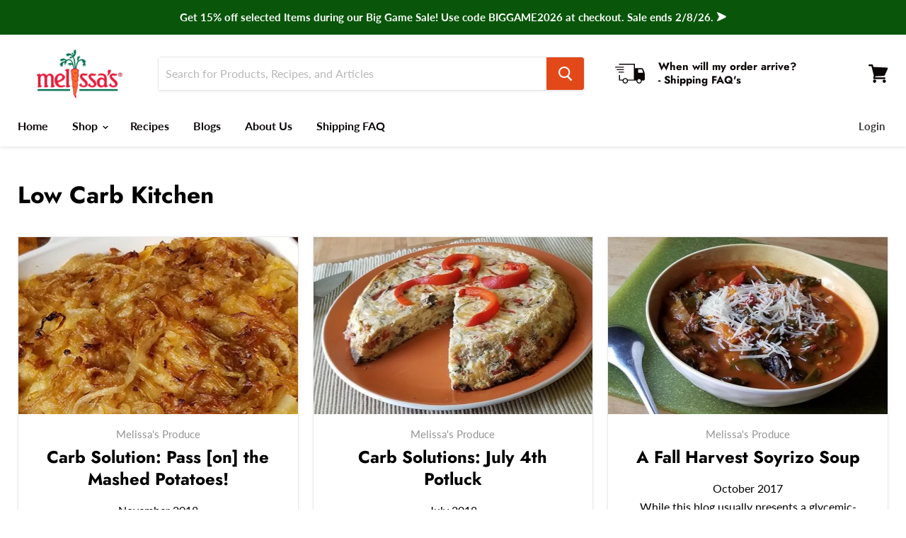

--- FILE ---
content_type: text/html; charset=utf-8
request_url: https://www.melissas.com/blogs/low-carb-kitchen/tagged/perfect-sweet-onions
body_size: 71437
content:















<!doctype html>
<html class="no-js no-touch" lang="en">
  <head>
    <script
  type="text/javascript"
  defer="true"
  src="//static.ctctcdn.com/asset/tracking/loader.umd.js?c=4c097b55-dc5c-48fd-a5ad-e074d55512b8"
></script>
 
<!--Content in content_for_header -->
<!--LayoutHub-Embed--><link rel="stylesheet" type="text/css" href="[data-uri]" media="all">
<!--LH--><!--/LayoutHub-Embed--><meta charset="utf-8">
    <meta http-equiv="x-ua-compatible" content="IE=edge">

    <link rel="preconnect" href="https://cdn.shopify.com">
    <link rel="preconnect" href="https://fonts.shopifycdn.com">
    <link rel="preconnect" href="https://v.shopify.com">
    <link rel="preconnect" href="https://cdn.shopifycloud.com">
<script type="text/javascript" defer="true" src="//static.ctctcdn.com/asset/tracking/loader.umd.js?c=4c097b55-dc5c-48fd-a5ad-e074d55512b8"></script>
    <title>Low Carb Kitchen

        
 — Tagged &quot;Perfect Sweet Onions&quot;
 — Melissas Produce</title>
    <script src="https://cdncozyantitheft.addons.business/js/script_tags/melissas-produce/XOgh0oXBCkFwr69Q842fsIsPqoJgVgeL.js?shop=melissas-produce.myshopify.com" type="text/javascript"></script>
    

    
  <link rel="shortcut icon" href="//www.melissas.com/cdn/shop/files/MelissasCarrotFavicon2_32x32.jpg?v=1741268218" type="image/png">


    
      <link rel="canonical" href="https://www.melissas.com/blogs/low-carb-kitchen/tagged/perfect-sweet-onions">
    

    <meta name="viewport" content="width=device-width">

    
    















<meta property="og:site_name" content="Melissas Produce">
<meta property="og:url" content="https://www.melissas.com/blogs/low-carb-kitchen/tagged/perfect-sweet-onions">
<meta property="og:title" content="Low Carb Kitchen">
<meta property="og:type" content="website">
<meta property="og:description" content="Fresh Fruit, Vegetables, and Gift Baskets. We sell specialty produce, including fruit gifts and vegetable gifts, okinawan sweet potatoes, coquitos, banana leaves, steamed beans, jackfruit, pink pineapple, organic produce, tropical produce, and more!">













  <meta name="twitter:site" content="@MelissasProduce">








<meta name="twitter:title" content="Low Carb Kitchen">
<meta name="twitter:description" content="Fresh Fruit, Vegetables, and Gift Baskets. We sell specialty produce, including fruit gifts and vegetable gifts, okinawan sweet potatoes, coquitos, banana leaves, steamed beans, jackfruit, pink pineapple, organic produce, tropical produce, and more!">





    <link rel="preload" href="//www.melissas.com/cdn/fonts/lato/lato_n7.900f219bc7337bc57a7a2151983f0a4a4d9d5dcf.woff2" as="font" crossorigin="anonymous">
    <link rel="preload" as="style" href="//www.melissas.com/cdn/shop/t/40/assets/theme.scss.css?v=161992702335642590771768898735">

    
  <script>window.performance && window.performance.mark && window.performance.mark('shopify.content_for_header.start');</script><meta name="google-site-verification" content="axgsxu9fhybZO04I31ysNjw-2XMWP0fIDWHYQyimiZQ">
<meta name="facebook-domain-verification" content="mebxgphvch7l4gvsrxronr61eqtx4v">
<meta id="shopify-digital-wallet" name="shopify-digital-wallet" content="/33671675948/digital_wallets/dialog">
<meta name="shopify-checkout-api-token" content="8d57038babcd9a763c1f462f6c74150e">
<meta id="in-context-paypal-metadata" data-shop-id="33671675948" data-venmo-supported="false" data-environment="production" data-locale="en_US" data-paypal-v4="true" data-currency="USD">
<link rel="alternate" type="application/atom+xml" title="Feed" href="/blogs/low-carb-kitchen/tagged/perfect-sweet-onions.atom" />
<script async="async" src="/checkouts/internal/preloads.js?locale=en-US"></script>
<link rel="preconnect" href="https://shop.app" crossorigin="anonymous">
<script async="async" src="https://shop.app/checkouts/internal/preloads.js?locale=en-US&shop_id=33671675948" crossorigin="anonymous"></script>
<script id="apple-pay-shop-capabilities" type="application/json">{"shopId":33671675948,"countryCode":"US","currencyCode":"USD","merchantCapabilities":["supports3DS"],"merchantId":"gid:\/\/shopify\/Shop\/33671675948","merchantName":"Melissas Produce","requiredBillingContactFields":["postalAddress","email","phone"],"requiredShippingContactFields":["postalAddress","email","phone"],"shippingType":"shipping","supportedNetworks":["visa","masterCard","amex","discover","elo","jcb"],"total":{"type":"pending","label":"Melissas Produce","amount":"1.00"},"shopifyPaymentsEnabled":true,"supportsSubscriptions":true}</script>
<script id="shopify-features" type="application/json">{"accessToken":"8d57038babcd9a763c1f462f6c74150e","betas":["rich-media-storefront-analytics"],"domain":"www.melissas.com","predictiveSearch":true,"shopId":33671675948,"locale":"en"}</script>
<script>var Shopify = Shopify || {};
Shopify.shop = "melissas-produce.myshopify.com";
Shopify.locale = "en";
Shopify.currency = {"active":"USD","rate":"1.0"};
Shopify.country = "US";
Shopify.theme = {"name":"Copy of ADA Optimization Live Jan 2026","id":146457919532,"schema_name":"Empire","schema_version":"5.1.1","theme_store_id":838,"role":"main"};
Shopify.theme.handle = "null";
Shopify.theme.style = {"id":null,"handle":null};
Shopify.cdnHost = "www.melissas.com/cdn";
Shopify.routes = Shopify.routes || {};
Shopify.routes.root = "/";</script>
<script type="module">!function(o){(o.Shopify=o.Shopify||{}).modules=!0}(window);</script>
<script>!function(o){function n(){var o=[];function n(){o.push(Array.prototype.slice.apply(arguments))}return n.q=o,n}var t=o.Shopify=o.Shopify||{};t.loadFeatures=n(),t.autoloadFeatures=n()}(window);</script>
<script>
  window.ShopifyPay = window.ShopifyPay || {};
  window.ShopifyPay.apiHost = "shop.app\/pay";
  window.ShopifyPay.redirectState = null;
</script>
<script id="shop-js-analytics" type="application/json">{"pageType":"blog"}</script>
<script defer="defer" async type="module" src="//www.melissas.com/cdn/shopifycloud/shop-js/modules/v2/client.init-shop-cart-sync_BdyHc3Nr.en.esm.js"></script>
<script defer="defer" async type="module" src="//www.melissas.com/cdn/shopifycloud/shop-js/modules/v2/chunk.common_Daul8nwZ.esm.js"></script>
<script type="module">
  await import("//www.melissas.com/cdn/shopifycloud/shop-js/modules/v2/client.init-shop-cart-sync_BdyHc3Nr.en.esm.js");
await import("//www.melissas.com/cdn/shopifycloud/shop-js/modules/v2/chunk.common_Daul8nwZ.esm.js");

  window.Shopify.SignInWithShop?.initShopCartSync?.({"fedCMEnabled":true,"windoidEnabled":true});

</script>
<script>
  window.Shopify = window.Shopify || {};
  if (!window.Shopify.featureAssets) window.Shopify.featureAssets = {};
  window.Shopify.featureAssets['shop-js'] = {"shop-cart-sync":["modules/v2/client.shop-cart-sync_QYOiDySF.en.esm.js","modules/v2/chunk.common_Daul8nwZ.esm.js"],"init-fed-cm":["modules/v2/client.init-fed-cm_DchLp9rc.en.esm.js","modules/v2/chunk.common_Daul8nwZ.esm.js"],"shop-button":["modules/v2/client.shop-button_OV7bAJc5.en.esm.js","modules/v2/chunk.common_Daul8nwZ.esm.js"],"init-windoid":["modules/v2/client.init-windoid_DwxFKQ8e.en.esm.js","modules/v2/chunk.common_Daul8nwZ.esm.js"],"shop-cash-offers":["modules/v2/client.shop-cash-offers_DWtL6Bq3.en.esm.js","modules/v2/chunk.common_Daul8nwZ.esm.js","modules/v2/chunk.modal_CQq8HTM6.esm.js"],"shop-toast-manager":["modules/v2/client.shop-toast-manager_CX9r1SjA.en.esm.js","modules/v2/chunk.common_Daul8nwZ.esm.js"],"init-shop-email-lookup-coordinator":["modules/v2/client.init-shop-email-lookup-coordinator_UhKnw74l.en.esm.js","modules/v2/chunk.common_Daul8nwZ.esm.js"],"pay-button":["modules/v2/client.pay-button_DzxNnLDY.en.esm.js","modules/v2/chunk.common_Daul8nwZ.esm.js"],"avatar":["modules/v2/client.avatar_BTnouDA3.en.esm.js"],"init-shop-cart-sync":["modules/v2/client.init-shop-cart-sync_BdyHc3Nr.en.esm.js","modules/v2/chunk.common_Daul8nwZ.esm.js"],"shop-login-button":["modules/v2/client.shop-login-button_D8B466_1.en.esm.js","modules/v2/chunk.common_Daul8nwZ.esm.js","modules/v2/chunk.modal_CQq8HTM6.esm.js"],"init-customer-accounts-sign-up":["modules/v2/client.init-customer-accounts-sign-up_C8fpPm4i.en.esm.js","modules/v2/client.shop-login-button_D8B466_1.en.esm.js","modules/v2/chunk.common_Daul8nwZ.esm.js","modules/v2/chunk.modal_CQq8HTM6.esm.js"],"init-shop-for-new-customer-accounts":["modules/v2/client.init-shop-for-new-customer-accounts_CVTO0Ztu.en.esm.js","modules/v2/client.shop-login-button_D8B466_1.en.esm.js","modules/v2/chunk.common_Daul8nwZ.esm.js","modules/v2/chunk.modal_CQq8HTM6.esm.js"],"init-customer-accounts":["modules/v2/client.init-customer-accounts_dRgKMfrE.en.esm.js","modules/v2/client.shop-login-button_D8B466_1.en.esm.js","modules/v2/chunk.common_Daul8nwZ.esm.js","modules/v2/chunk.modal_CQq8HTM6.esm.js"],"shop-follow-button":["modules/v2/client.shop-follow-button_CkZpjEct.en.esm.js","modules/v2/chunk.common_Daul8nwZ.esm.js","modules/v2/chunk.modal_CQq8HTM6.esm.js"],"lead-capture":["modules/v2/client.lead-capture_BntHBhfp.en.esm.js","modules/v2/chunk.common_Daul8nwZ.esm.js","modules/v2/chunk.modal_CQq8HTM6.esm.js"],"checkout-modal":["modules/v2/client.checkout-modal_CfxcYbTm.en.esm.js","modules/v2/chunk.common_Daul8nwZ.esm.js","modules/v2/chunk.modal_CQq8HTM6.esm.js"],"shop-login":["modules/v2/client.shop-login_Da4GZ2H6.en.esm.js","modules/v2/chunk.common_Daul8nwZ.esm.js","modules/v2/chunk.modal_CQq8HTM6.esm.js"],"payment-terms":["modules/v2/client.payment-terms_MV4M3zvL.en.esm.js","modules/v2/chunk.common_Daul8nwZ.esm.js","modules/v2/chunk.modal_CQq8HTM6.esm.js"]};
</script>
<script>(function() {
  var isLoaded = false;
  function asyncLoad() {
    if (isLoaded) return;
    isLoaded = true;
    var urls = ["https:\/\/app.layouthub.com\/shopify\/layouthub.js?shop=melissas-produce.myshopify.com","https:\/\/assets.smartwishlist.webmarked.net\/static\/v6\/smartwishlist.js?shop=melissas-produce.myshopify.com","https:\/\/d23dclunsivw3h.cloudfront.net\/redirect-app.js?shop=melissas-produce.myshopify.com","https:\/\/cdn-loyalty.yotpo.com\/loader\/j37oV1BfhaW8UhMX8IFfMw.js?shop=melissas-produce.myshopify.com","\/\/swymv3premium-01.azureedge.net\/code\/swym-shopify.js?shop=melissas-produce.myshopify.com","https:\/\/d1639lhkj5l89m.cloudfront.net\/js\/storefront\/uppromote.js?shop=melissas-produce.myshopify.com","https:\/\/cdncozyantitheft.addons.business\/js\/script_tags\/melissas-produce\/XOgh0oXBCkFwr69Q842fsIsPqoJgVgeL.js?shop=melissas-produce.myshopify.com","https:\/\/na.shgcdn3.com\/pixel-collector.js?shop=melissas-produce.myshopify.com"];
    for (var i = 0; i < urls.length; i++) {
      var s = document.createElement('script');
      s.type = 'text/javascript';
      s.async = true;
      s.src = urls[i];
      var x = document.getElementsByTagName('script')[0];
      x.parentNode.insertBefore(s, x);
    }
  };
  if(window.attachEvent) {
    window.attachEvent('onload', asyncLoad);
  } else {
    window.addEventListener('load', asyncLoad, false);
  }
})();</script>
<script id="__st">var __st={"a":33671675948,"offset":-28800,"reqid":"0be850a8-77b3-4eb8-b121-099cf0064078-1769019389","pageurl":"www.melissas.com\/blogs\/low-carb-kitchen\/tagged\/perfect-sweet-onions","s":"blogs-61650305068","u":"fe368c3b6106","p":"blog","rtyp":"blog","rid":61650305068};</script>
<script>window.ShopifyPaypalV4VisibilityTracking = true;</script>
<script id="captcha-bootstrap">!function(){'use strict';const t='contact',e='account',n='new_comment',o=[[t,t],['blogs',n],['comments',n],[t,'customer']],c=[[e,'customer_login'],[e,'guest_login'],[e,'recover_customer_password'],[e,'create_customer']],r=t=>t.map((([t,e])=>`form[action*='/${t}']:not([data-nocaptcha='true']) input[name='form_type'][value='${e}']`)).join(','),a=t=>()=>t?[...document.querySelectorAll(t)].map((t=>t.form)):[];function s(){const t=[...o],e=r(t);return a(e)}const i='password',u='form_key',d=['recaptcha-v3-token','g-recaptcha-response','h-captcha-response',i],f=()=>{try{return window.sessionStorage}catch{return}},m='__shopify_v',_=t=>t.elements[u];function p(t,e,n=!1){try{const o=window.sessionStorage,c=JSON.parse(o.getItem(e)),{data:r}=function(t){const{data:e,action:n}=t;return t[m]||n?{data:e,action:n}:{data:t,action:n}}(c);for(const[e,n]of Object.entries(r))t.elements[e]&&(t.elements[e].value=n);n&&o.removeItem(e)}catch(o){console.error('form repopulation failed',{error:o})}}const l='form_type',E='cptcha';function T(t){t.dataset[E]=!0}const w=window,h=w.document,L='Shopify',v='ce_forms',y='captcha';let A=!1;((t,e)=>{const n=(g='f06e6c50-85a8-45c8-87d0-21a2b65856fe',I='https://cdn.shopify.com/shopifycloud/storefront-forms-hcaptcha/ce_storefront_forms_captcha_hcaptcha.v1.5.2.iife.js',D={infoText:'Protected by hCaptcha',privacyText:'Privacy',termsText:'Terms'},(t,e,n)=>{const o=w[L][v],c=o.bindForm;if(c)return c(t,g,e,D).then(n);var r;o.q.push([[t,g,e,D],n]),r=I,A||(h.body.append(Object.assign(h.createElement('script'),{id:'captcha-provider',async:!0,src:r})),A=!0)});var g,I,D;w[L]=w[L]||{},w[L][v]=w[L][v]||{},w[L][v].q=[],w[L][y]=w[L][y]||{},w[L][y].protect=function(t,e){n(t,void 0,e),T(t)},Object.freeze(w[L][y]),function(t,e,n,w,h,L){const[v,y,A,g]=function(t,e,n){const i=e?o:[],u=t?c:[],d=[...i,...u],f=r(d),m=r(i),_=r(d.filter((([t,e])=>n.includes(e))));return[a(f),a(m),a(_),s()]}(w,h,L),I=t=>{const e=t.target;return e instanceof HTMLFormElement?e:e&&e.form},D=t=>v().includes(t);t.addEventListener('submit',(t=>{const e=I(t);if(!e)return;const n=D(e)&&!e.dataset.hcaptchaBound&&!e.dataset.recaptchaBound,o=_(e),c=g().includes(e)&&(!o||!o.value);(n||c)&&t.preventDefault(),c&&!n&&(function(t){try{if(!f())return;!function(t){const e=f();if(!e)return;const n=_(t);if(!n)return;const o=n.value;o&&e.removeItem(o)}(t);const e=Array.from(Array(32),(()=>Math.random().toString(36)[2])).join('');!function(t,e){_(t)||t.append(Object.assign(document.createElement('input'),{type:'hidden',name:u})),t.elements[u].value=e}(t,e),function(t,e){const n=f();if(!n)return;const o=[...t.querySelectorAll(`input[type='${i}']`)].map((({name:t})=>t)),c=[...d,...o],r={};for(const[a,s]of new FormData(t).entries())c.includes(a)||(r[a]=s);n.setItem(e,JSON.stringify({[m]:1,action:t.action,data:r}))}(t,e)}catch(e){console.error('failed to persist form',e)}}(e),e.submit())}));const S=(t,e)=>{t&&!t.dataset[E]&&(n(t,e.some((e=>e===t))),T(t))};for(const o of['focusin','change'])t.addEventListener(o,(t=>{const e=I(t);D(e)&&S(e,y())}));const B=e.get('form_key'),M=e.get(l),P=B&&M;t.addEventListener('DOMContentLoaded',(()=>{const t=y();if(P)for(const e of t)e.elements[l].value===M&&p(e,B);[...new Set([...A(),...v().filter((t=>'true'===t.dataset.shopifyCaptcha))])].forEach((e=>S(e,t)))}))}(h,new URLSearchParams(w.location.search),n,t,e,['guest_login'])})(!0,!0)}();</script>
<script integrity="sha256-4kQ18oKyAcykRKYeNunJcIwy7WH5gtpwJnB7kiuLZ1E=" data-source-attribution="shopify.loadfeatures" defer="defer" src="//www.melissas.com/cdn/shopifycloud/storefront/assets/storefront/load_feature-a0a9edcb.js" crossorigin="anonymous"></script>
<script crossorigin="anonymous" defer="defer" src="//www.melissas.com/cdn/shopifycloud/storefront/assets/shopify_pay/storefront-65b4c6d7.js?v=20250812"></script>
<script data-source-attribution="shopify.dynamic_checkout.dynamic.init">var Shopify=Shopify||{};Shopify.PaymentButton=Shopify.PaymentButton||{isStorefrontPortableWallets:!0,init:function(){window.Shopify.PaymentButton.init=function(){};var t=document.createElement("script");t.src="https://www.melissas.com/cdn/shopifycloud/portable-wallets/latest/portable-wallets.en.js",t.type="module",document.head.appendChild(t)}};
</script>
<script data-source-attribution="shopify.dynamic_checkout.buyer_consent">
  function portableWalletsHideBuyerConsent(e){var t=document.getElementById("shopify-buyer-consent"),n=document.getElementById("shopify-subscription-policy-button");t&&n&&(t.classList.add("hidden"),t.setAttribute("aria-hidden","true"),n.removeEventListener("click",e))}function portableWalletsShowBuyerConsent(e){var t=document.getElementById("shopify-buyer-consent"),n=document.getElementById("shopify-subscription-policy-button");t&&n&&(t.classList.remove("hidden"),t.removeAttribute("aria-hidden"),n.addEventListener("click",e))}window.Shopify?.PaymentButton&&(window.Shopify.PaymentButton.hideBuyerConsent=portableWalletsHideBuyerConsent,window.Shopify.PaymentButton.showBuyerConsent=portableWalletsShowBuyerConsent);
</script>
<script data-source-attribution="shopify.dynamic_checkout.cart.bootstrap">document.addEventListener("DOMContentLoaded",(function(){function t(){return document.querySelector("shopify-accelerated-checkout-cart, shopify-accelerated-checkout")}if(t())Shopify.PaymentButton.init();else{new MutationObserver((function(e,n){t()&&(Shopify.PaymentButton.init(),n.disconnect())})).observe(document.body,{childList:!0,subtree:!0})}}));
</script>
<link id="shopify-accelerated-checkout-styles" rel="stylesheet" media="screen" href="https://www.melissas.com/cdn/shopifycloud/portable-wallets/latest/accelerated-checkout-backwards-compat.css" crossorigin="anonymous">
<style id="shopify-accelerated-checkout-cart">
        #shopify-buyer-consent {
  margin-top: 1em;
  display: inline-block;
  width: 100%;
}

#shopify-buyer-consent.hidden {
  display: none;
}

#shopify-subscription-policy-button {
  background: none;
  border: none;
  padding: 0;
  text-decoration: underline;
  font-size: inherit;
  cursor: pointer;
}

#shopify-subscription-policy-button::before {
  box-shadow: none;
}

      </style>

<script>window.performance && window.performance.mark && window.performance.mark('shopify.content_for_header.end');</script>
  





  <script type="text/javascript">
    
      window.__shgMoneyFormat = window.__shgMoneyFormat || {"USD":{"currency":"USD","currency_symbol":"$","currency_symbol_location":"left","decimal_places":2,"decimal_separator":".","thousands_separator":","}};
    
    window.__shgCurrentCurrencyCode = window.__shgCurrentCurrencyCode || {
      currency: "USD",
      currency_symbol: "$",
      decimal_separator: ".",
      thousands_separator: ",",
      decimal_places: 2,
      currency_symbol_location: "left"
    };
  </script>




    <link href="//www.melissas.com/cdn/shop/t/40/assets/theme.scss.css?v=161992702335642590771768898735" rel="stylesheet" type="text/css" media="all" />
    <link rel="stylesheet" href="https://cdn.shopify.com/shopifycloud/shopify-plyr/v1.0/shopify-plyr.css">

    
<script>window.__pagefly_analytics_settings__={"acceptTracking":false};</script>

    

<script type="text/javascript">
  
    window.SHG_CUSTOMER = null;
  
</script>








    <script>
      (function () {
        var s = document.createElement('script'),
          e = !document.body ? document.querySelector('head') : document.body;
        s.src = 'https://acsbapp.com/apps/app/dist/js/app.js';
        s.async = true;
        s.onload = () => {
          acsbJS.init({
            statementLink: 'https://www.sitecompliance.com/accessibility-statement-melissas-com',
            feedbackLink: 'https://www.melissas.com/Articles.asp?ID=46',
            footerHtml: 'www.sitecompliance.com',
            hideMobile: false,
            hideTrigger: false,
            disableBgProcess: false,
            language: 'en',
            position: 'right',
            leadColor: '#f69900',
            triggerColor: '#146ff8',
            triggerRadius: '50%',
            triggerPositionX: 'right',
            triggerPositionY: 'bottom',
            triggerIcon: 'settings',
            triggerSize: 'medium',
            triggerOffsetX: 20,
            triggerOffsetY: 20,
            mobile: {
              triggerSize: 'small',
              triggerPositionX: 'right',
              triggerPositionY: 'bottom',
              triggerOffsetX: 0,
              triggerOffsetY: 0,
              triggerRadius: '50%',
            },
          });
        };
        e.appendChild(s);
      })();
    </script>

    
    <meta name="facebook-domain-verification" content="r7acerxiiememv9bp70uxnvzm8jjmt">
    <!-- Facebook Pixel Code -->
    <script>
      !(function (f, b, e, v, n, t, s) {
        if (f.fbq) return;
        n = f.fbq = function () {
          n.callMethod ? n.callMethod.apply(n, arguments) : n.queue.push(arguments);
        };
        if (!f._fbq) f._fbq = n;
        n.push = n;
        n.loaded = !0;
        n.version = '2.0';
        n.queue = [];
        t = b.createElement(e);
        t.async = !0;
        t.src = v;
        s = b.getElementsByTagName(e)[0];
        s.parentNode.insertBefore(t, s);
      })(window, document, 'script', 'https://connect.facebook.net/en_US/fbevents.js');
      fbq('init', '{660724690629513}');
      fbq('track', 'PageView');
    </script>
    <noscript>
      <img
        height="1"
        width="1"
        style="display:none"
        src="https://www.facebook.com/tr?id={660724690629513}&ev=PageView&noscript=1"
      >
    </noscript>
    <!-- End Facebook Pixel Code -->
    <!-- Pinterest Tag -->
    <script>
      !(function (e) {
        if (!window.pintrk) {
          window.pintrk = function () {
            window.pintrk.queue.push(Array.prototype.slice.call(arguments));
          };
          var n = window.pintrk;
          (n.queue = []), (n.version = '3.0');
          var t = document.createElement('script');
          (t.async = !0), (t.src = e);
          var r = document.getElementsByTagName('script')[0];
          r.parentNode.insertBefore(t, r);
        }
      })('https://s.pinimg.com/ct/core.js');
      pintrk('load', '2614219270185', { em: '<user_email_address>' });
      pintrk('page');
    </script>
    <noscript>
      <img
        height="1"
        width="1"
        style="display:none;"
        alt=""
        src="https://ct.pinterest.com/v3/?event=init&tid=2614219270185&pd[em]=<hashed_email_address>&noscript=1"
      >
    </noscript>
    <!-- end Pinterest Tag -->
    <meta name="p:domain_verify" content="2df35f85f55eb1320f527a4946f0a12e">

    





    <script src="https://cdn-widgetsrepository.yotpo.com/v1/loader/j37oV1BfhaW8UhMX8IFfMw" async></script>

    
    <link href="//www.melissas.com/cdn/shop/t/40/assets/hc-custom.css?v=18792768602130728741768898735" rel="stylesheet" type="text/css" media="all" />
  <!-- BEGIN app block: shopify://apps/sc-easy-redirects/blocks/app/be3f8dbd-5d43-46b4-ba43-2d65046054c2 -->
    <!-- common for all pages -->
    
    
        <script src="https://cdn.shopify.com/extensions/264f3360-3201-4ab7-9087-2c63466c86a3/sc-easy-redirects-5/assets/esc-redirect-app-live-feature.js" async></script>
    




<!-- END app block --><!-- BEGIN app block: shopify://apps/mappy-store-locator/blocks/bss-sl-script/edfca2bd-82ad-413c-b32c-580d239b17ab --><script id="bss-locator-config-data">
    var locatorData = {"storeId":7300,"domain":"melissas-produce.myshopify.com","styleId":"cf4f5a2b0f0436f","pageId":106359914540,"redirectToPage":"hatch-pepper-roasting","apiKey":"AIzaSyDCLyu5UxhGU-A5HAnnSShyJY2bEmdGd9I","translation":"{\"radius\":\"Radius\",\"tagOption\":\"Select tag\",\"tag\":\"Tag\",\"countries\":\"Countries\",\"countryOption\":\"Select country\",\"findStore\":\"Find Store\",\"store\":\"Stores\",\"find_my_location\":\"Find my location\",\"schedule\":\"Schedule\",\"phone\":\"Phone\",\"email\":\"Email\",\"website\":\"Website\",\"fax\":\"Fax\",\"address\":\"Address\",\"enter_your_location\":\"Enter your location\",\"list\":\"List\",\"map\":\"Map\",\"monday\":\"MONDAY\",\"tuesday\":\"TUESDAY\",\"wednesday\":\"WEDNESDAY\",\"thursday\":\"THURSDAY\",\"friday\":\"FRIDAY\",\"saturday\":\"SATURDAY\",\"sunday\":\"SUNDAY\",\"allday\":\"ALLDAY\",\"product\":\"Product\",\"dayoff\":\"DAYOFF\",\"distance\":\"Distance\",\"notFound\":\"Not found any stores\",\"noLimit\":\"No limit\",\"youAreHere\":\"You are here\",\"all\":\"All\",\"clearAllFilter\":\"Clear all filter\",\"filterByCountry\":\"Filter by country\",\"searchResult\":\"Search result\",\"searchByLocation\":\"Location\",\"searchByPhone\":\"Phone\",\"searchByStoreName\":\"Store name\",\"searchByZipCode\":\"ZIP code\",\"enterPhoneNumber\":\"Enter phone number\",\"enterStoreName\":\"Enter store name\",\"enterZipCode\":\"Enter ZIP code\"}","planCode":"free","mapType":0,"mapStyleType":0,"customStyleId":"","zoom_map":"7","scheduleMenu":1,"addressMenu":1,"additionalAddressMenu":1,"phoneMenu":1,"faxMenu":0,"emailMenu":0,"websiteMenu":0,"storeLinkMenu":0,"notShowColonMenu":0,"scheduleMap":1,"addressMap":1,"additionalAddressMap":1,"phoneMap":1,"faxMap":0,"emailMap":0,"websiteMap":0,"storeLinkMap":0,"notShowColonMap":0,"directionLinkMenu":1,"directionLinkMap":1,"contactButtonLinkMenu":0,"contactButtonLinkMap":0,"autoDetectAddress":1,"radiusSearch":0,"defaultRadius":50,"searchResultQuantityDisplay":-1,"tagSearch":0,"tagOption":1,"countryOption":0,"pageTitle":"<h1 style=\"text-align: center;\">Hatch Pepper Roasting<br>Store Locator</h1>","pageDescription":"<p>Hatch Pepper Roasting dates and locations are listed individually on the map. Please click in to the location to see updated dates and times.</p>\n<p><span style=\"font-size: 11.0pt; font-family: 'Calibri',sans-serif; mso-fareast-font-family: Aptos; mso-fareast-theme-font: minor-latin; mso-ligatures: standardcontextual; mso-ansi-language: EN-US; mso-fareast-language: EN-US; mso-bidi-language: AR-SA;\">If a store near you isn't on our Roasting Location map, check with your local grocery or supermarket to see if they'll carry our fresh or roasted peppers this season. Also,&nbsp; for hot, extra hot and extra extra hot varieties, please contact your local store directly for availability.</span></p>\n<p>Thank you!</p>","showPageTitle":1,"showPageDescription":1,"showCountryFilter":0,"selectLocation":1,"selectPhone":0,"selectStoreName":1,"selectZipCode":1,"template":1,"templateCase":5,"layout":2,"enableSearchButton":1,"searchBarPosition":0,"distanceUnit":"miles","zoomCountLocation":0,"customFieldMap":1,"customFieldMenu":1,"defaultLat":null,"defaultLng":null,"manual_default_address":0,"showAllAddress":0,"orderLocations":"priority","detectViewport":0,"createdAt":"2025-05-09T18:07:31.000Z","formActive":0,"formTitleActive":0,"formTitle":"","formDescription":"","formCustomCss":"","isNewPlaceAPI":false,"isRestricted":false,"tagList":[],"locationCount":2}
    if (typeof BSS_SL == 'undefined' || locatorData != "") {
        let storeLocators = []
        let tagList = []
        
        
        

        

        let mapPopupData = {"id":6864,"shop_domain":"melissas-produce.myshopify.com","enable":0,"pages":"specific_url,/pages/hatch-pepper-roasting-dates-locations-2025","icon":"https://cms.mappy-app.com/image/location-pin.svg","show_search_bar":0,"show_on_mobile":1,"show_on_desktop":1,"mobile_position":"top-left","desktop_position":"top-left","newPages":"specific_url,/pages/hatch-pepper-roasting-dates-locations-2025","typePage":"specific_url","show_on_desktop_css":"@media only screen and (min-width: 749px) {\n                #bss-map-popup {\n                    top: 6px;\n                    left: 5px;\n                }\n            }","show_on_mobile_css":"@media only screen and (max-width: 749px) {\n                #bss-map-popup {\n                    top: 6px;\n                    left: 5px;\n                }\n            }"}
        let isWatermark = 0
        var translationData = {"originalTranslation":{"all":"All","fax":"Fax","map":"Map","tag":"Tag","list":"List","email":"Email","phone":"Phone","store":"Stores","allday":"ALLDAY","dayoff":"DAYOFF","friday":"FRIDAY","monday":"MONDAY","radius":"Radius","sunday":"SUNDAY","address":"Address","noLimit":"No limit","product":"Product","tuesday":"TUESDAY","website":"Website","distance":"Distance","notFound":"Not found any stores","saturday":"SATURDAY","schedule":"Schedule","thursday":"THURSDAY","countries":"Countries","findStore":"Find Store","storeList":"Store list","tagOption":"Select tag","wednesday":"WEDNESDAY","youAreHere":"You are here","enterZipCode":"Enter ZIP code","searchResult":"Search result","countryOption":"Select country","directionLink":"Get directions","searchByPhone":"Phone","clearAllFilter":"Clear all filter","enterStoreName":"Enter store name","filterByCountry":"Filter by country","searchByZipCode":"ZIP code","enterPhoneNumber":"Enter phone number","find_my_location":"Find my location","searchByLocation":"Location","enterTextOptimize":"For the nearest stores to your current address to display on the map, enter the address and click Search button ","searchByStoreName":"Store name","enter_your_location":"Enter your location or zip code"},"translations":{"en":{"all":"All","fax":"Fax","map":"Map","tag":"Tag","list":"List","email":"Email","phone":"Phone","store":"Stores","allday":"ALLDAY","dayoff":"DAYOFF","friday":"FRIDAY","monday":"MONDAY","radius":"Radius","sunday":"SUNDAY","address":"Address","noLimit":"No limit","product":"Product","tuesday":"TUESDAY","website":"Website","distance":"Distance","notFound":"Not found any stores","saturday":"SATURDAY","schedule":"Schedule","thursday":"THURSDAY","countries":"Countries","findStore":"Find Store","storeList":"Store list","tagOption":"Select tag","wednesday":"WEDNESDAY","youAreHere":"You are here","enterZipCode":"Enter ZIP code","searchResult":"Search result","countryOption":"Select country","directionLink":"Get directions","searchByPhone":"Phone","clearAllFilter":"Clear all filter","enterStoreName":"Enter store name","filterByCountry":"Filter by country","searchByZipCode":"ZIP code","enterPhoneNumber":"Enter phone number","find_my_location":"Find my location","searchByLocation":"Location","enterTextOptimize":"For the nearest stores to your current address to display on the map, enter the address and click Search button ","searchByStoreName":"Store name","enter_your_location":"Enter your location"}}};
        var BSS_SL_metaobject = {"isUseMetaobject":true,"storefrontAccessToken":"7785dec4096940df066b798a34df4cd4","apiVersion":"2025-01"};
        var BSS_SL = {
            ...locatorData,
            isWatermark,
            isOldUnlimited: locatorData.defaultRadius === 100 && !BSS_SL_metaobject,
            configData: storeLocators,
            tagData: tagList,
            enablePopup: mapPopupData.enable,
            pages: mapPopupData.newPages,
            typePage: mapPopupData.typePage,
            icon: mapPopupData.icon,
            showSearchBar: mapPopupData.show_search_bar,
            showOnMobile: mapPopupData.show_on_mobile,
            showOnDesktop: mapPopupData.show_on_desktop,
            mobilePosition: mapPopupData.mobile_position,
            desktopPosition: mapPopupData.desktop_position,
        };
    }
    Object.defineProperty(BSS_SL, 'planCode', { writable: false, configurable: false });
</script>
<script>
    function fn(){
        if (typeof BSS_SL.configData == 'undefined') {
                if(window.location.pathname == '/pages/store-locator' && document.getElementById("PageContainer")) document.getElementById("PageContainer").remove();
            }
        }
    if (document.readyState === "complete" || document.readyState === "interactive") setTimeout(fn, 1);
    else document.addEventListener("DOMContentLoaded", fn);
</script>


<script id="bss-locator-script">
    function bssLoadScript(src, callback) {
        const scriptTag = document.createElement("script");
        document.head.appendChild(scriptTag);
        scriptTag.defer = true;
        scriptTag.src = src;
        scriptTag.className = 'bss-script';
        if (callback) scriptTag.addEventListener('load', callback);
    }
    
    function loadScriptsSequentially(scripts) {
        return scripts.reduce((promise, script) => {
            return promise.then(() => {
                return new Promise((resolve) => {
                    bssLoadScript(script, resolve);
                });
            });
        }, Promise.resolve());
    }
    let scriptLocator = [
        "https://cdn.shopify.com/extensions/019bdeb6-3a1d-785d-a441-eb48410902f0/store-locator-sever-213/assets/bss-sl.js"
    ];
    if (BSS_SL.mapType) {
        if (BSS_SL.zoomCountLocation == 0) {
            scriptLocator.unshift(`https://cdn.shopify.com/extensions/019bdeb6-3a1d-785d-a441-eb48410902f0/store-locator-sever-213/assets/leaflet.markercluster.js`);
        }
        scriptLocator.unshift(`https://cdn.shopify.com/extensions/019bdeb6-3a1d-785d-a441-eb48410902f0/store-locator-sever-213/assets/autocomplete.min.js`);
        scriptLocator.unshift(`https://cdn.shopify.com/extensions/019bdeb6-3a1d-785d-a441-eb48410902f0/store-locator-sever-213/assets/leaflet.js`);
    } else if (BSS_SL.zoomCountLocation == 0) {
        scriptLocator.unshift(`https://cdn.shopify.com/extensions/019bdeb6-3a1d-785d-a441-eb48410902f0/store-locator-sever-213/assets/marker-clusterer.js`);
    }
	loadScriptsSequentially(scriptLocator).then(() => {
        console.log('%c 😎😍🤩 STORE LOCATOR 🤩😍😎 ', 'font-weight: 600; font-size: 12px; background: rgb(255,175,175); background: radial-gradient(circle, rgba(255,175,175,1) 17%, rgba(233,189,148,1) 74%); color: #ffffff; padding: 4px 5px; border-radius: 15px');
        const storeLocatorEl = document.querySelector('#store-locator-page');
        if (storeLocatorEl) {
            storeLocatorEl.style.display = 'block'
        }
    });
</script>


<script id="bss-locator-config-setting">
    if (typeof BSS_SL == 'undefined') var BSS_SL = {};
    
    
</script>

    <script>function bssFixSupportFullWidthMap(BSS_SL) {
 // Write code here
 if((window.location.pathname.includes('/hatch-pepper-roasting') || window.location.pathname.includes(BSS_SL.redirectToPage)) && !document.querySelector('#dynamic-style')) {
   const styleTag = document.createElement('style');
   styleTag.id = 'dynamic-style';

    const cssRules = `
      @media screen and (min-width: 768px) {
        .page-content {
            max-width: 80% !important;
        }
      }
    `;

    styleTag.innerHTML = cssRules;
    document.head.appendChild(styleTag);
 }
}</script>

<!-- END app block --><script src="https://cdn.shopify.com/extensions/019b7cd0-6587-73c3-9937-bcc2249fa2c4/lb-upsell-227/assets/lb-selleasy.js" type="text/javascript" defer="defer"></script>
<link href="https://cdn.shopify.com/extensions/019bdeb6-3a1d-785d-a441-eb48410902f0/store-locator-sever-213/assets/bss-sl.css" rel="stylesheet" type="text/css" media="all">
<meta property="og:image" content="https://cdn.shopify.com/s/files/1/0336/7167/5948/files/Melissas_Logo_No_Back_Transparent_17b07fcd-45c9-44b9-b026-b7b6a8f759bb.png?v=1741268219" />
<meta property="og:image:secure_url" content="https://cdn.shopify.com/s/files/1/0336/7167/5948/files/Melissas_Logo_No_Back_Transparent_17b07fcd-45c9-44b9-b026-b7b6a8f759bb.png?v=1741268219" />
<meta property="og:image:width" content="490" />
<meta property="og:image:height" content="281" />
<meta property="og:image:alt" content="Image of Melissa's Produce logo with carrot" />
<link href="https://monorail-edge.shopifysvc.com" rel="dns-prefetch">
<script>(function(){if ("sendBeacon" in navigator && "performance" in window) {try {var session_token_from_headers = performance.getEntriesByType('navigation')[0].serverTiming.find(x => x.name == '_s').description;} catch {var session_token_from_headers = undefined;}var session_cookie_matches = document.cookie.match(/_shopify_s=([^;]*)/);var session_token_from_cookie = session_cookie_matches && session_cookie_matches.length === 2 ? session_cookie_matches[1] : "";var session_token = session_token_from_headers || session_token_from_cookie || "";function handle_abandonment_event(e) {var entries = performance.getEntries().filter(function(entry) {return /monorail-edge.shopifysvc.com/.test(entry.name);});if (!window.abandonment_tracked && entries.length === 0) {window.abandonment_tracked = true;var currentMs = Date.now();var navigation_start = performance.timing.navigationStart;var payload = {shop_id: 33671675948,url: window.location.href,navigation_start,duration: currentMs - navigation_start,session_token,page_type: "blog"};window.navigator.sendBeacon("https://monorail-edge.shopifysvc.com/v1/produce", JSON.stringify({schema_id: "online_store_buyer_site_abandonment/1.1",payload: payload,metadata: {event_created_at_ms: currentMs,event_sent_at_ms: currentMs}}));}}window.addEventListener('pagehide', handle_abandonment_event);}}());</script>
<script id="web-pixels-manager-setup">(function e(e,d,r,n,o){if(void 0===o&&(o={}),!Boolean(null===(a=null===(i=window.Shopify)||void 0===i?void 0:i.analytics)||void 0===a?void 0:a.replayQueue)){var i,a;window.Shopify=window.Shopify||{};var t=window.Shopify;t.analytics=t.analytics||{};var s=t.analytics;s.replayQueue=[],s.publish=function(e,d,r){return s.replayQueue.push([e,d,r]),!0};try{self.performance.mark("wpm:start")}catch(e){}var l=function(){var e={modern:/Edge?\/(1{2}[4-9]|1[2-9]\d|[2-9]\d{2}|\d{4,})\.\d+(\.\d+|)|Firefox\/(1{2}[4-9]|1[2-9]\d|[2-9]\d{2}|\d{4,})\.\d+(\.\d+|)|Chrom(ium|e)\/(9{2}|\d{3,})\.\d+(\.\d+|)|(Maci|X1{2}).+ Version\/(15\.\d+|(1[6-9]|[2-9]\d|\d{3,})\.\d+)([,.]\d+|)( \(\w+\)|)( Mobile\/\w+|) Safari\/|Chrome.+OPR\/(9{2}|\d{3,})\.\d+\.\d+|(CPU[ +]OS|iPhone[ +]OS|CPU[ +]iPhone|CPU IPhone OS|CPU iPad OS)[ +]+(15[._]\d+|(1[6-9]|[2-9]\d|\d{3,})[._]\d+)([._]\d+|)|Android:?[ /-](13[3-9]|1[4-9]\d|[2-9]\d{2}|\d{4,})(\.\d+|)(\.\d+|)|Android.+Firefox\/(13[5-9]|1[4-9]\d|[2-9]\d{2}|\d{4,})\.\d+(\.\d+|)|Android.+Chrom(ium|e)\/(13[3-9]|1[4-9]\d|[2-9]\d{2}|\d{4,})\.\d+(\.\d+|)|SamsungBrowser\/([2-9]\d|\d{3,})\.\d+/,legacy:/Edge?\/(1[6-9]|[2-9]\d|\d{3,})\.\d+(\.\d+|)|Firefox\/(5[4-9]|[6-9]\d|\d{3,})\.\d+(\.\d+|)|Chrom(ium|e)\/(5[1-9]|[6-9]\d|\d{3,})\.\d+(\.\d+|)([\d.]+$|.*Safari\/(?![\d.]+ Edge\/[\d.]+$))|(Maci|X1{2}).+ Version\/(10\.\d+|(1[1-9]|[2-9]\d|\d{3,})\.\d+)([,.]\d+|)( \(\w+\)|)( Mobile\/\w+|) Safari\/|Chrome.+OPR\/(3[89]|[4-9]\d|\d{3,})\.\d+\.\d+|(CPU[ +]OS|iPhone[ +]OS|CPU[ +]iPhone|CPU IPhone OS|CPU iPad OS)[ +]+(10[._]\d+|(1[1-9]|[2-9]\d|\d{3,})[._]\d+)([._]\d+|)|Android:?[ /-](13[3-9]|1[4-9]\d|[2-9]\d{2}|\d{4,})(\.\d+|)(\.\d+|)|Mobile Safari.+OPR\/([89]\d|\d{3,})\.\d+\.\d+|Android.+Firefox\/(13[5-9]|1[4-9]\d|[2-9]\d{2}|\d{4,})\.\d+(\.\d+|)|Android.+Chrom(ium|e)\/(13[3-9]|1[4-9]\d|[2-9]\d{2}|\d{4,})\.\d+(\.\d+|)|Android.+(UC? ?Browser|UCWEB|U3)[ /]?(15\.([5-9]|\d{2,})|(1[6-9]|[2-9]\d|\d{3,})\.\d+)\.\d+|SamsungBrowser\/(5\.\d+|([6-9]|\d{2,})\.\d+)|Android.+MQ{2}Browser\/(14(\.(9|\d{2,})|)|(1[5-9]|[2-9]\d|\d{3,})(\.\d+|))(\.\d+|)|K[Aa][Ii]OS\/(3\.\d+|([4-9]|\d{2,})\.\d+)(\.\d+|)/},d=e.modern,r=e.legacy,n=navigator.userAgent;return n.match(d)?"modern":n.match(r)?"legacy":"unknown"}(),u="modern"===l?"modern":"legacy",c=(null!=n?n:{modern:"",legacy:""})[u],f=function(e){return[e.baseUrl,"/wpm","/b",e.hashVersion,"modern"===e.buildTarget?"m":"l",".js"].join("")}({baseUrl:d,hashVersion:r,buildTarget:u}),m=function(e){var d=e.version,r=e.bundleTarget,n=e.surface,o=e.pageUrl,i=e.monorailEndpoint;return{emit:function(e){var a=e.status,t=e.errorMsg,s=(new Date).getTime(),l=JSON.stringify({metadata:{event_sent_at_ms:s},events:[{schema_id:"web_pixels_manager_load/3.1",payload:{version:d,bundle_target:r,page_url:o,status:a,surface:n,error_msg:t},metadata:{event_created_at_ms:s}}]});if(!i)return console&&console.warn&&console.warn("[Web Pixels Manager] No Monorail endpoint provided, skipping logging."),!1;try{return self.navigator.sendBeacon.bind(self.navigator)(i,l)}catch(e){}var u=new XMLHttpRequest;try{return u.open("POST",i,!0),u.setRequestHeader("Content-Type","text/plain"),u.send(l),!0}catch(e){return console&&console.warn&&console.warn("[Web Pixels Manager] Got an unhandled error while logging to Monorail."),!1}}}}({version:r,bundleTarget:l,surface:e.surface,pageUrl:self.location.href,monorailEndpoint:e.monorailEndpoint});try{o.browserTarget=l,function(e){var d=e.src,r=e.async,n=void 0===r||r,o=e.onload,i=e.onerror,a=e.sri,t=e.scriptDataAttributes,s=void 0===t?{}:t,l=document.createElement("script"),u=document.querySelector("head"),c=document.querySelector("body");if(l.async=n,l.src=d,a&&(l.integrity=a,l.crossOrigin="anonymous"),s)for(var f in s)if(Object.prototype.hasOwnProperty.call(s,f))try{l.dataset[f]=s[f]}catch(e){}if(o&&l.addEventListener("load",o),i&&l.addEventListener("error",i),u)u.appendChild(l);else{if(!c)throw new Error("Did not find a head or body element to append the script");c.appendChild(l)}}({src:f,async:!0,onload:function(){if(!function(){var e,d;return Boolean(null===(d=null===(e=window.Shopify)||void 0===e?void 0:e.analytics)||void 0===d?void 0:d.initialized)}()){var d=window.webPixelsManager.init(e)||void 0;if(d){var r=window.Shopify.analytics;r.replayQueue.forEach((function(e){var r=e[0],n=e[1],o=e[2];d.publishCustomEvent(r,n,o)})),r.replayQueue=[],r.publish=d.publishCustomEvent,r.visitor=d.visitor,r.initialized=!0}}},onerror:function(){return m.emit({status:"failed",errorMsg:"".concat(f," has failed to load")})},sri:function(e){var d=/^sha384-[A-Za-z0-9+/=]+$/;return"string"==typeof e&&d.test(e)}(c)?c:"",scriptDataAttributes:o}),m.emit({status:"loading"})}catch(e){m.emit({status:"failed",errorMsg:(null==e?void 0:e.message)||"Unknown error"})}}})({shopId: 33671675948,storefrontBaseUrl: "https://www.melissas.com",extensionsBaseUrl: "https://extensions.shopifycdn.com/cdn/shopifycloud/web-pixels-manager",monorailEndpoint: "https://monorail-edge.shopifysvc.com/unstable/produce_batch",surface: "storefront-renderer",enabledBetaFlags: ["2dca8a86"],webPixelsConfigList: [{"id":"842104876","configuration":"{\"accountID\":\"selleasy-metrics-track\"}","eventPayloadVersion":"v1","runtimeContext":"STRICT","scriptVersion":"5aac1f99a8ca74af74cea751ede503d2","type":"APP","apiClientId":5519923,"privacyPurposes":[],"dataSharingAdjustments":{"protectedCustomerApprovalScopes":["read_customer_email","read_customer_name","read_customer_personal_data"]}},{"id":"595787820","configuration":"{\"shopDomain\":\"melissas-produce.myshopify.com\",\"shopId\":\"699\"}","eventPayloadVersion":"v1","runtimeContext":"STRICT","scriptVersion":"140e88a03709c8736e874ecb90daecb8","type":"APP","apiClientId":3653839,"privacyPurposes":["ANALYTICS","MARKETING","SALE_OF_DATA"],"dataSharingAdjustments":{"protectedCustomerApprovalScopes":[]}},{"id":"439582764","configuration":"{\"config\":\"{\\\"pixel_id\\\":\\\"G-DNCJGNSVDF\\\",\\\"target_country\\\":\\\"US\\\",\\\"gtag_events\\\":[{\\\"type\\\":\\\"search\\\",\\\"action_label\\\":[\\\"G-DNCJGNSVDF\\\",\\\"AW-319152761\\\/jROeCOHG0rIYEPnEl5gB\\\"]},{\\\"type\\\":\\\"begin_checkout\\\",\\\"action_label\\\":[\\\"G-DNCJGNSVDF\\\",\\\"AW-319152761\\\/ZIKxCOfG0rIYEPnEl5gB\\\"]},{\\\"type\\\":\\\"view_item\\\",\\\"action_label\\\":[\\\"G-DNCJGNSVDF\\\",\\\"AW-319152761\\\/zbzJCN7G0rIYEPnEl5gB\\\",\\\"MC-S2RKVP65G0\\\"]},{\\\"type\\\":\\\"purchase\\\",\\\"action_label\\\":[\\\"G-DNCJGNSVDF\\\",\\\"AW-319152761\\\/UriBCNjG0rIYEPnEl5gB\\\",\\\"MC-S2RKVP65G0\\\"]},{\\\"type\\\":\\\"page_view\\\",\\\"action_label\\\":[\\\"G-DNCJGNSVDF\\\",\\\"AW-319152761\\\/niYQCNvG0rIYEPnEl5gB\\\",\\\"MC-S2RKVP65G0\\\"]},{\\\"type\\\":\\\"add_payment_info\\\",\\\"action_label\\\":[\\\"G-DNCJGNSVDF\\\",\\\"AW-319152761\\\/tYbXCOrG0rIYEPnEl5gB\\\"]},{\\\"type\\\":\\\"add_to_cart\\\",\\\"action_label\\\":[\\\"G-DNCJGNSVDF\\\",\\\"AW-319152761\\\/fx06COTG0rIYEPnEl5gB\\\"]}],\\\"enable_monitoring_mode\\\":false}\"}","eventPayloadVersion":"v1","runtimeContext":"OPEN","scriptVersion":"b2a88bafab3e21179ed38636efcd8a93","type":"APP","apiClientId":1780363,"privacyPurposes":[],"dataSharingAdjustments":{"protectedCustomerApprovalScopes":["read_customer_address","read_customer_email","read_customer_name","read_customer_personal_data","read_customer_phone"]}},{"id":"337838124","configuration":"{\"tagID\":\"2614219270185\"}","eventPayloadVersion":"v1","runtimeContext":"STRICT","scriptVersion":"18031546ee651571ed29edbe71a3550b","type":"APP","apiClientId":3009811,"privacyPurposes":["ANALYTICS","MARKETING","SALE_OF_DATA"],"dataSharingAdjustments":{"protectedCustomerApprovalScopes":["read_customer_address","read_customer_email","read_customer_name","read_customer_personal_data","read_customer_phone"]}},{"id":"155975724","configuration":"{\"site_id\":\"a2415d2a-7709-498f-9bb5-4cec64dec8fc\",\"analytics_endpoint\":\"https:\\\/\\\/na.shgcdn3.com\"}","eventPayloadVersion":"v1","runtimeContext":"STRICT","scriptVersion":"695709fc3f146fa50a25299517a954f2","type":"APP","apiClientId":1158168,"privacyPurposes":["ANALYTICS","MARKETING","SALE_OF_DATA"],"dataSharingAdjustments":{"protectedCustomerApprovalScopes":["read_customer_personal_data"]}},{"id":"150470700","configuration":"{\"pixel_id\":\"431481272687276\",\"pixel_type\":\"facebook_pixel\",\"metaapp_system_user_token\":\"-\"}","eventPayloadVersion":"v1","runtimeContext":"OPEN","scriptVersion":"ca16bc87fe92b6042fbaa3acc2fbdaa6","type":"APP","apiClientId":2329312,"privacyPurposes":["ANALYTICS","MARKETING","SALE_OF_DATA"],"dataSharingAdjustments":{"protectedCustomerApprovalScopes":["read_customer_address","read_customer_email","read_customer_name","read_customer_personal_data","read_customer_phone"]}},{"id":"149815340","configuration":"{\"shopId\":\"71060\",\"env\":\"production\",\"metaData\":\"[]\"}","eventPayloadVersion":"v1","runtimeContext":"STRICT","scriptVersion":"bfd9a967c6567947e7b2121ef63afeee","type":"APP","apiClientId":2773553,"privacyPurposes":[],"dataSharingAdjustments":{"protectedCustomerApprovalScopes":["read_customer_address","read_customer_email","read_customer_name","read_customer_personal_data","read_customer_phone"]}},{"id":"7012396","eventPayloadVersion":"1","runtimeContext":"LAX","scriptVersion":"36","type":"CUSTOM","privacyPurposes":["ANALYTICS","MARKETING","SALE_OF_DATA"],"name":"GA4 Anlytics"},{"id":"shopify-app-pixel","configuration":"{}","eventPayloadVersion":"v1","runtimeContext":"STRICT","scriptVersion":"0450","apiClientId":"shopify-pixel","type":"APP","privacyPurposes":["ANALYTICS","MARKETING"]},{"id":"shopify-custom-pixel","eventPayloadVersion":"v1","runtimeContext":"LAX","scriptVersion":"0450","apiClientId":"shopify-pixel","type":"CUSTOM","privacyPurposes":["ANALYTICS","MARKETING"]}],isMerchantRequest: false,initData: {"shop":{"name":"Melissas Produce","paymentSettings":{"currencyCode":"USD"},"myshopifyDomain":"melissas-produce.myshopify.com","countryCode":"US","storefrontUrl":"https:\/\/www.melissas.com"},"customer":null,"cart":null,"checkout":null,"productVariants":[],"purchasingCompany":null},},"https://www.melissas.com/cdn","fcfee988w5aeb613cpc8e4bc33m6693e112",{"modern":"","legacy":""},{"shopId":"33671675948","storefrontBaseUrl":"https:\/\/www.melissas.com","extensionBaseUrl":"https:\/\/extensions.shopifycdn.com\/cdn\/shopifycloud\/web-pixels-manager","surface":"storefront-renderer","enabledBetaFlags":"[\"2dca8a86\"]","isMerchantRequest":"false","hashVersion":"fcfee988w5aeb613cpc8e4bc33m6693e112","publish":"custom","events":"[[\"page_viewed\",{}]]"});</script><script>
  window.ShopifyAnalytics = window.ShopifyAnalytics || {};
  window.ShopifyAnalytics.meta = window.ShopifyAnalytics.meta || {};
  window.ShopifyAnalytics.meta.currency = 'USD';
  var meta = {"page":{"pageType":"blog","resourceType":"blog","resourceId":61650305068,"requestId":"0be850a8-77b3-4eb8-b121-099cf0064078-1769019389"}};
  for (var attr in meta) {
    window.ShopifyAnalytics.meta[attr] = meta[attr];
  }
</script>
<script class="analytics">
  (function () {
    var customDocumentWrite = function(content) {
      var jquery = null;

      if (window.jQuery) {
        jquery = window.jQuery;
      } else if (window.Checkout && window.Checkout.$) {
        jquery = window.Checkout.$;
      }

      if (jquery) {
        jquery('body').append(content);
      }
    };

    var hasLoggedConversion = function(token) {
      if (token) {
        return document.cookie.indexOf('loggedConversion=' + token) !== -1;
      }
      return false;
    }

    var setCookieIfConversion = function(token) {
      if (token) {
        var twoMonthsFromNow = new Date(Date.now());
        twoMonthsFromNow.setMonth(twoMonthsFromNow.getMonth() + 2);

        document.cookie = 'loggedConversion=' + token + '; expires=' + twoMonthsFromNow;
      }
    }

    var trekkie = window.ShopifyAnalytics.lib = window.trekkie = window.trekkie || [];
    if (trekkie.integrations) {
      return;
    }
    trekkie.methods = [
      'identify',
      'page',
      'ready',
      'track',
      'trackForm',
      'trackLink'
    ];
    trekkie.factory = function(method) {
      return function() {
        var args = Array.prototype.slice.call(arguments);
        args.unshift(method);
        trekkie.push(args);
        return trekkie;
      };
    };
    for (var i = 0; i < trekkie.methods.length; i++) {
      var key = trekkie.methods[i];
      trekkie[key] = trekkie.factory(key);
    }
    trekkie.load = function(config) {
      trekkie.config = config || {};
      trekkie.config.initialDocumentCookie = document.cookie;
      var first = document.getElementsByTagName('script')[0];
      var script = document.createElement('script');
      script.type = 'text/javascript';
      script.onerror = function(e) {
        var scriptFallback = document.createElement('script');
        scriptFallback.type = 'text/javascript';
        scriptFallback.onerror = function(error) {
                var Monorail = {
      produce: function produce(monorailDomain, schemaId, payload) {
        var currentMs = new Date().getTime();
        var event = {
          schema_id: schemaId,
          payload: payload,
          metadata: {
            event_created_at_ms: currentMs,
            event_sent_at_ms: currentMs
          }
        };
        return Monorail.sendRequest("https://" + monorailDomain + "/v1/produce", JSON.stringify(event));
      },
      sendRequest: function sendRequest(endpointUrl, payload) {
        // Try the sendBeacon API
        if (window && window.navigator && typeof window.navigator.sendBeacon === 'function' && typeof window.Blob === 'function' && !Monorail.isIos12()) {
          var blobData = new window.Blob([payload], {
            type: 'text/plain'
          });

          if (window.navigator.sendBeacon(endpointUrl, blobData)) {
            return true;
          } // sendBeacon was not successful

        } // XHR beacon

        var xhr = new XMLHttpRequest();

        try {
          xhr.open('POST', endpointUrl);
          xhr.setRequestHeader('Content-Type', 'text/plain');
          xhr.send(payload);
        } catch (e) {
          console.log(e);
        }

        return false;
      },
      isIos12: function isIos12() {
        return window.navigator.userAgent.lastIndexOf('iPhone; CPU iPhone OS 12_') !== -1 || window.navigator.userAgent.lastIndexOf('iPad; CPU OS 12_') !== -1;
      }
    };
    Monorail.produce('monorail-edge.shopifysvc.com',
      'trekkie_storefront_load_errors/1.1',
      {shop_id: 33671675948,
      theme_id: 146457919532,
      app_name: "storefront",
      context_url: window.location.href,
      source_url: "//www.melissas.com/cdn/s/trekkie.storefront.cd680fe47e6c39ca5d5df5f0a32d569bc48c0f27.min.js"});

        };
        scriptFallback.async = true;
        scriptFallback.src = '//www.melissas.com/cdn/s/trekkie.storefront.cd680fe47e6c39ca5d5df5f0a32d569bc48c0f27.min.js';
        first.parentNode.insertBefore(scriptFallback, first);
      };
      script.async = true;
      script.src = '//www.melissas.com/cdn/s/trekkie.storefront.cd680fe47e6c39ca5d5df5f0a32d569bc48c0f27.min.js';
      first.parentNode.insertBefore(script, first);
    };
    trekkie.load(
      {"Trekkie":{"appName":"storefront","development":false,"defaultAttributes":{"shopId":33671675948,"isMerchantRequest":null,"themeId":146457919532,"themeCityHash":"1410959576478382602","contentLanguage":"en","currency":"USD"},"isServerSideCookieWritingEnabled":true,"monorailRegion":"shop_domain","enabledBetaFlags":["65f19447"]},"Session Attribution":{},"S2S":{"facebookCapiEnabled":true,"source":"trekkie-storefront-renderer","apiClientId":580111}}
    );

    var loaded = false;
    trekkie.ready(function() {
      if (loaded) return;
      loaded = true;

      window.ShopifyAnalytics.lib = window.trekkie;

      var originalDocumentWrite = document.write;
      document.write = customDocumentWrite;
      try { window.ShopifyAnalytics.merchantGoogleAnalytics.call(this); } catch(error) {};
      document.write = originalDocumentWrite;

      window.ShopifyAnalytics.lib.page(null,{"pageType":"blog","resourceType":"blog","resourceId":61650305068,"requestId":"0be850a8-77b3-4eb8-b121-099cf0064078-1769019389","shopifyEmitted":true});

      var match = window.location.pathname.match(/checkouts\/(.+)\/(thank_you|post_purchase)/)
      var token = match? match[1]: undefined;
      if (!hasLoggedConversion(token)) {
        setCookieIfConversion(token);
        
      }
    });


        var eventsListenerScript = document.createElement('script');
        eventsListenerScript.async = true;
        eventsListenerScript.src = "//www.melissas.com/cdn/shopifycloud/storefront/assets/shop_events_listener-3da45d37.js";
        document.getElementsByTagName('head')[0].appendChild(eventsListenerScript);

})();</script>
  <script>
  if (!window.ga || (window.ga && typeof window.ga !== 'function')) {
    window.ga = function ga() {
      (window.ga.q = window.ga.q || []).push(arguments);
      if (window.Shopify && window.Shopify.analytics && typeof window.Shopify.analytics.publish === 'function') {
        window.Shopify.analytics.publish("ga_stub_called", {}, {sendTo: "google_osp_migration"});
      }
      console.error("Shopify's Google Analytics stub called with:", Array.from(arguments), "\nSee https://help.shopify.com/manual/promoting-marketing/pixels/pixel-migration#google for more information.");
    };
    if (window.Shopify && window.Shopify.analytics && typeof window.Shopify.analytics.publish === 'function') {
      window.Shopify.analytics.publish("ga_stub_initialized", {}, {sendTo: "google_osp_migration"});
    }
  }
</script>
<script
  defer
  src="https://www.melissas.com/cdn/shopifycloud/perf-kit/shopify-perf-kit-3.0.4.min.js"
  data-application="storefront-renderer"
  data-shop-id="33671675948"
  data-render-region="gcp-us-central1"
  data-page-type="blog"
  data-theme-instance-id="146457919532"
  data-theme-name="Empire"
  data-theme-version="5.1.1"
  data-monorail-region="shop_domain"
  data-resource-timing-sampling-rate="10"
  data-shs="true"
  data-shs-beacon="true"
  data-shs-export-with-fetch="true"
  data-shs-logs-sample-rate="1"
  data-shs-beacon-endpoint="https://www.melissas.com/api/collect"
></script>
</head>

  <body class="template-blog" data-instant-allow-query-string>
    <!-- Google Tag Manager (noscript) -->
    <noscript
      ><iframe
        src="https://www.googletagmanager.com/ns.html?id=GTM-KCPPHBC"
        height="0"
        width="0"
        style="display:none;visibility:hidden"
      ></iframe
    ></noscript>
    <!-- End Google Tag Manager (noscript) -->
    <script>
      document.documentElement.className = document.documentElement.className.replace(/\bno-js\b/, 'js');
      if (window.Shopify && window.Shopify.designMode) document.documentElement.className += ' in-theme-editor';
      if ('ontouchstart' in window || (window.DocumentTouch && document instanceof DocumentTouch))
        document.documentElement.className = document.documentElement.className.replace(/\bno-touch\b/, 'has-touch');
    </script>
    <a class="skip-to-main" href="#site-main">Skip to content</a>
    <div id="shopify-section-static-announcement" class="shopify-section site-announcement"><script
  type="application/json"
  data-section-id="static-announcement"
  data-section-type="static-announcement">
</script>









  
    <div
      class="
        announcement-bar
        
      "
      style="
        color: #ffffff;
        background: #09560a;
      ">
      
        <a
          aria-label='Announcement Bar'
          class="announcement-bar-link"
          href="/collections/packaged-items"
          ></a>
      

      
        <div class="announcement-bar-text">
          Get 15% off selected Items during our Big Game Sale! Use code BIGGAME2026  at checkout. Sale ends 2/8/26. ⮞
        </div>
      

      <div class="announcement-bar-text-mobile">
        
          Get 15% off selected Items during our Big Game Sale! Use code BIGGAME2026  at checkout. Sale ends 2/8/26. ⮞
        
      </div>
    </div>
  



</div>
    <header
      class="site-header site-header-nav--open"
      role="banner"
      data-site-header
    >
      <div id="shopify-section-static-header" class="shopify-section site-header-wrapper"><script
  type="application/json"
  data-section-id="static-header"
  data-section-type="static-header"
  data-section-data>
  {
    "settings": {
      "sticky_header": false,
      "live_search": {
        "enable": true,
        "enable_images": true,
        "enable_content": true,
        "money_format": "${{amount}}",
        "context": {
          "view_all_results": "View all results",
          "view_all_products": "View all products",
          "content_results": {
            "title": "Pages \u0026amp; Posts",
            "no_results": "No results."
          },
          "no_results_products": {
            "title": "No products for “*terms*”.",
            "title_in_category": "No products for “*terms*” in *category*.",
            "message": "Sorry, we couldn’t find any matches."
          }
        }
      }
    },
    "currency": {
      "enable": false,
      "shop_currency": "USD",
      "default_currency": "USD",
      "display_format": "money_format",
      "money_format": "${{amount}}",
      "money_format_no_currency": "${{amount}}",
      "money_format_currency": "${{amount}} USD"
    }
  }
</script>




<style data-shopify>
  .site-logo {
    max-width: 174px;
    max-height: 54px;
  }
</style>

<div
  class="
    site-header-main
    
  "
  data-site-header-main
  
  
>
  <button class="site-header-menu-toggle" data-menu-toggle>
    <div class="site-header-menu-toggle--button" tabindex="-1">
      <span class="toggle-icon--bar toggle-icon--bar-top"></span>
      <span class="toggle-icon--bar toggle-icon--bar-middle"></span>
      <span class="toggle-icon--bar toggle-icon--bar-bottom"></span>
      <span class="visually-hidden">Menu</span>
    </div>
  </button>

  

  <div
    class="
      site-header-main-content
      
    "
  >
    <div class="site-header-logo">
      <a
        class="site-logo"
        href="/">
        
          
          

          

  

  <img
    
      src="//www.melissas.com/cdn/shop/files/Melissas_Logo_2022_R_200x80_Official_Transparent_200x80.png?v=1741270284"
    
    alt="Image of Melissa&#39;s Produce Logo"

    
      data-rimg
      srcset="//www.melissas.com/cdn/shop/files/Melissas_Logo_2022_R_200x80_Official_Transparent_200x80.png?v=1741270284 1x"
    

    class="site-logo-image"
    
    
  >




        
      </a>
    </div>

    



<div class="live-search" data-live-search><form
    class="
      live-search-form
      form-fields-inline
      
    "
    action="/search"
    method="get"
    role="search"
    aria-label="Product"
    data-live-search-form
  >
    <input type="hidden" name="type" value="article,page,product">
    <div class="form-field no-label"><span class="form-field-select-wrapper live-search-filter-wrapper">
          <select class="live-search-filter" data-live-search-filter data-filter-all="All categories">
            
            <option value="" selected>All categories</option>
            <option value="" disabled>------</option>
            
          </select>
          <label class="live-search-filter-label form-field-select" data-live-search-filter-label>All categories
</label>
          <svg
  aria-hidden="true"
  focusable="false"
  role="presentation"
  xmlns="http://www.w3.org/2000/svg"
  width="8"
  height="6"
  viewBox="0 0 8 6"
>
  <g fill="currentColor" fill-rule="evenodd">
    <polygon class="icon-chevron-down-left" points="4 5.371 7.668 1.606 6.665 .629 4 3.365"/>
    <polygon class="icon-chevron-down-right" points="4 3.365 1.335 .629 1.335 .629 .332 1.606 4 5.371"/>
  </g>
</svg>

        </span><input
        class="form-field-input live-search-form-field"
        type="text"
        name="q"
        aria-label="Search"
        placeholder="Search for Products, Recipes, and Articles"
        
        autocomplete="off"
        data-live-search-input>
      <button
        class="live-search-takeover-cancel"
        type="button"
        data-live-search-takeover-cancel>
        Cancel
      </button>

      <button
        class="live-search-button button-primary"
        type="submit"
        aria-label="Search"
        data-live-search-submit
      >
        <span class="search-icon search-icon--inactive">
          <svg
  focusable="false"
  role="presentation"
  xmlns="http://www.w3.org/2000/svg"
  width="20"
  height="21"
  viewBox="0 0 20 21"
>
  <path fill="currentColor" fill-rule="evenodd" d="M12.514 14.906a8.264 8.264 0 0 1-4.322 1.21C3.668 16.116 0 12.513 0 8.07 0 3.626 3.668.023 8.192.023c4.525 0 8.193 3.603 8.193 8.047 0 2.033-.769 3.89-2.035 5.307l4.999 5.552-1.775 1.597-5.06-5.62zm-4.322-.843c3.37 0 6.102-2.684 6.102-5.993 0-3.31-2.732-5.994-6.102-5.994S2.09 4.76 2.09 8.07c0 3.31 2.732 5.993 6.102 5.993z"/>
</svg>

        </span>
        <span class="search-icon search-icon--active">
          <svg
  aria-hidden="true"
  focusable="false"
  role="presentation"
  width="26"
  height="26"
  viewBox="0 0 26 26"
  xmlns="http://www.w3.org/2000/svg"
>
  <g fill-rule="nonzero" fill="currentColor">
    <path d="M13 26C5.82 26 0 20.18 0 13S5.82 0 13 0s13 5.82 13 13-5.82 13-13 13zm0-3.852a9.148 9.148 0 1 0 0-18.296 9.148 9.148 0 0 0 0 18.296z" opacity=".29"/><path d="M13 26c7.18 0 13-5.82 13-13a1.926 1.926 0 0 0-3.852 0A9.148 9.148 0 0 1 13 22.148 1.926 1.926 0 0 0 13 26z"/>
  </g>
</svg>
        </span>
      </button>
    </div>

    <div class="search-flydown" data-live-search-flydown>
      <div class="search-flydown--placeholder" data-live-search-placeholder>
        <div class="search-flydown--product-items">
          
            <a class="search-flydown--product search-flydown--product" href="#">
              
                <div class="search-flydown--product-image">
                  <svg class="placeholder--image placeholder--content-image" xmlns="http://www.w3.org/2000/svg" viewBox="0 0 525.5 525.5"><path d="M324.5 212.7H203c-1.6 0-2.8 1.3-2.8 2.8V308c0 1.6 1.3 2.8 2.8 2.8h121.6c1.6 0 2.8-1.3 2.8-2.8v-92.5c0-1.6-1.3-2.8-2.9-2.8zm1.1 95.3c0 .6-.5 1.1-1.1 1.1H203c-.6 0-1.1-.5-1.1-1.1v-92.5c0-.6.5-1.1 1.1-1.1h121.6c.6 0 1.1.5 1.1 1.1V308z"/><path d="M210.4 299.5H240v.1s.1 0 .2-.1h75.2v-76.2h-105v76.2zm1.8-7.2l20-20c1.6-1.6 3.8-2.5 6.1-2.5s4.5.9 6.1 2.5l1.5 1.5 16.8 16.8c-12.9 3.3-20.7 6.3-22.8 7.2h-27.7v-5.5zm101.5-10.1c-20.1 1.7-36.7 4.8-49.1 7.9l-16.9-16.9 26.3-26.3c1.6-1.6 3.8-2.5 6.1-2.5s4.5.9 6.1 2.5l27.5 27.5v7.8zm-68.9 15.5c9.7-3.5 33.9-10.9 68.9-13.8v13.8h-68.9zm68.9-72.7v46.8l-26.2-26.2c-1.9-1.9-4.5-3-7.3-3s-5.4 1.1-7.3 3l-26.3 26.3-.9-.9c-1.9-1.9-4.5-3-7.3-3s-5.4 1.1-7.3 3l-18.8 18.8V225h101.4z"/><path d="M232.8 254c4.6 0 8.3-3.7 8.3-8.3s-3.7-8.3-8.3-8.3-8.3 3.7-8.3 8.3 3.7 8.3 8.3 8.3zm0-14.9c3.6 0 6.6 2.9 6.6 6.6s-2.9 6.6-6.6 6.6-6.6-2.9-6.6-6.6 3-6.6 6.6-6.6z"/></svg>
                </div>
              

              <div class="search-flydown--product-text">
                <span class="search-flydown--product-title placeholder--content-text"></span>
                <span class="search-flydown--product-price placeholder--content-text"></span>
              </div>
            </a>
          
            <a class="search-flydown--product search-flydown--product" href="#">
              
                <div class="search-flydown--product-image">
                  <svg class="placeholder--image placeholder--content-image" xmlns="http://www.w3.org/2000/svg" viewBox="0 0 525.5 525.5"><path d="M324.5 212.7H203c-1.6 0-2.8 1.3-2.8 2.8V308c0 1.6 1.3 2.8 2.8 2.8h121.6c1.6 0 2.8-1.3 2.8-2.8v-92.5c0-1.6-1.3-2.8-2.9-2.8zm1.1 95.3c0 .6-.5 1.1-1.1 1.1H203c-.6 0-1.1-.5-1.1-1.1v-92.5c0-.6.5-1.1 1.1-1.1h121.6c.6 0 1.1.5 1.1 1.1V308z"/><path d="M210.4 299.5H240v.1s.1 0 .2-.1h75.2v-76.2h-105v76.2zm1.8-7.2l20-20c1.6-1.6 3.8-2.5 6.1-2.5s4.5.9 6.1 2.5l1.5 1.5 16.8 16.8c-12.9 3.3-20.7 6.3-22.8 7.2h-27.7v-5.5zm101.5-10.1c-20.1 1.7-36.7 4.8-49.1 7.9l-16.9-16.9 26.3-26.3c1.6-1.6 3.8-2.5 6.1-2.5s4.5.9 6.1 2.5l27.5 27.5v7.8zm-68.9 15.5c9.7-3.5 33.9-10.9 68.9-13.8v13.8h-68.9zm68.9-72.7v46.8l-26.2-26.2c-1.9-1.9-4.5-3-7.3-3s-5.4 1.1-7.3 3l-26.3 26.3-.9-.9c-1.9-1.9-4.5-3-7.3-3s-5.4 1.1-7.3 3l-18.8 18.8V225h101.4z"/><path d="M232.8 254c4.6 0 8.3-3.7 8.3-8.3s-3.7-8.3-8.3-8.3-8.3 3.7-8.3 8.3 3.7 8.3 8.3 8.3zm0-14.9c3.6 0 6.6 2.9 6.6 6.6s-2.9 6.6-6.6 6.6-6.6-2.9-6.6-6.6 3-6.6 6.6-6.6z"/></svg>
                </div>
              

              <div class="search-flydown--product-text">
                <span class="search-flydown--product-title placeholder--content-text"></span>
                <span class="search-flydown--product-price placeholder--content-text"></span>
              </div>
            </a>
          
            <a class="search-flydown--product search-flydown--product" href="#">
              
                <div class="search-flydown--product-image">
                  <svg class="placeholder--image placeholder--content-image" xmlns="http://www.w3.org/2000/svg" viewBox="0 0 525.5 525.5"><path d="M324.5 212.7H203c-1.6 0-2.8 1.3-2.8 2.8V308c0 1.6 1.3 2.8 2.8 2.8h121.6c1.6 0 2.8-1.3 2.8-2.8v-92.5c0-1.6-1.3-2.8-2.9-2.8zm1.1 95.3c0 .6-.5 1.1-1.1 1.1H203c-.6 0-1.1-.5-1.1-1.1v-92.5c0-.6.5-1.1 1.1-1.1h121.6c.6 0 1.1.5 1.1 1.1V308z"/><path d="M210.4 299.5H240v.1s.1 0 .2-.1h75.2v-76.2h-105v76.2zm1.8-7.2l20-20c1.6-1.6 3.8-2.5 6.1-2.5s4.5.9 6.1 2.5l1.5 1.5 16.8 16.8c-12.9 3.3-20.7 6.3-22.8 7.2h-27.7v-5.5zm101.5-10.1c-20.1 1.7-36.7 4.8-49.1 7.9l-16.9-16.9 26.3-26.3c1.6-1.6 3.8-2.5 6.1-2.5s4.5.9 6.1 2.5l27.5 27.5v7.8zm-68.9 15.5c9.7-3.5 33.9-10.9 68.9-13.8v13.8h-68.9zm68.9-72.7v46.8l-26.2-26.2c-1.9-1.9-4.5-3-7.3-3s-5.4 1.1-7.3 3l-26.3 26.3-.9-.9c-1.9-1.9-4.5-3-7.3-3s-5.4 1.1-7.3 3l-18.8 18.8V225h101.4z"/><path d="M232.8 254c4.6 0 8.3-3.7 8.3-8.3s-3.7-8.3-8.3-8.3-8.3 3.7-8.3 8.3 3.7 8.3 8.3 8.3zm0-14.9c3.6 0 6.6 2.9 6.6 6.6s-2.9 6.6-6.6 6.6-6.6-2.9-6.6-6.6 3-6.6 6.6-6.6z"/></svg>
                </div>
              

              <div class="search-flydown--product-text">
                <span class="search-flydown--product-title placeholder--content-text"></span>
                <span class="search-flydown--product-price placeholder--content-text"></span>
              </div>
            </a>
          
        </div>
      </div>

      <div class="search-flydown--results search-flydown--results--content-enabled" data-live-search-results></div>

      
    </div>
  </form>
</div>


    
      <div class="small-promo">
        
          <span
            class="
              small-promo-icon
              
                small-promo-icon--svg
              
            "
          >
            
              
                <svg width="60" height="40" viewBox="0 0 60 40">      <path fill="currentColor" fill-rule="evenodd" transform="translate(-263.000000, -117.000000)" d="M289,151.5 C289,154.537566 286.537566,157 283.5,157 C280.462434,157 278,154.537566 278,151.5 C278,151.331455 278.007581,151.164681 278.022422,151 L271,151 L271,140 L273,140 L273,149 L278.59971,149 C279.510065,147.219162 281.362657,146 283.5,146 C285.637343,146 287.489935,147.219162 288.40029,148.999999 L301,149 L301,119 L271,119 L271,117 L303,117 L303,126 L316.723739,126 C317.85789,126 318.895087,126.639588 319.404327,127.652985 L320.786845,130.404226 C322.242105,133.300224 323,136.496398 323,139.737476 L323,148 C323,149.656854 321.656854,151 320,151 L316.977578,151 C316.992419,151.164681 317,151.331455 317,151.5 C317,154.537566 314.537566,157 311.5,157 C308.462434,157 306,154.537566 306,151.5 C306,151.331455 306.007581,151.164681 306.022422,151 L288.977578,151 C288.992419,151.164681 289,151.331455 289,151.5 Z M319.417229,134.516568 L319.417798,134.118058 C319.418189,133.844298 319.362374,133.573373 319.253808,133.32206 L317.177681,128.516129 L310.567164,128.516129 C310.014879,128.516129 309.567164,128.963844 309.567164,129.516129 L309.567164,134.330091 C309.567164,134.882376 310.014879,135.330091 310.567164,135.330091 L318.602544,135.330091 C319.052028,135.330091 319.416588,134.966052 319.417229,134.516568 Z M311.5,155 C313.432997,155 315,153.432997 315,151.5 C315,149.567003 313.432997,148 311.5,148 C309.567003,148 308,149.567003 308,151.5 C308,153.432997 309.567003,155 311.5,155 Z M283.5,155 C285.432997,155 287,153.432997 287,151.5 C287,149.567003 285.432997,148 283.5,148 C281.567003,148 280,149.567003 280,151.5 C280,153.432997 281.567003,155 283.5,155 Z M264,123 L280,123 C280.552285,123 281,123.447715 281,124 C281,124.552285 280.552285,125 280,125 L264,125 C263.447715,125 263,124.552285 263,124 C263,123.447715 263.447715,123 264,123 Z M267,128 L280,128 C280.552285,128 281,128.447715 281,129 C281,129.552285 280.552285,130 280,130 L267,130 C266.447715,130 266,129.552285 266,129 C266,128.447715 266.447715,128 267,128 Z M271,133 L280,133 C280.552285,133 281,133.447715 281,134 C281,134.552285 280.552285,135 280,135 L271,135 C270.447715,135 270,134.552285 270,134 C270,133.447715 270.447715,133 271,133 Z"/>    </svg>                                                  

            
          </span>
        

        <div class="small-promo-content">
          
            <span class="small-promo-heading">
              When will my order arrive? - Shipping FAQ&#39;s
            </span>
          

          

          
        </div>

        
          <a
            class="small-promo--link"
            href="/pages/shipping-information"
            aria-label="Shipping Faq"
          >
            <span class="sr-only" style="position: absolute;width: 1px;height: 1px;padding: 0;margin: -1px;overflow: hidden;clip: rect(0, 0, 0, 0);border: 0;">Shipping Faq</span>
          </a>
        

      </div>

    
  </div>

  <div class="site-header-cart">
    <a class="site-header-cart--button" href="/cart">
      <span
        class="site-header-cart--count "
        data-header-cart-count="">
      </span>

      <svg
  aria-hidden="true"
  focusable="false"
  role="presentation"
  width="28"
  height="26"
  viewBox="0 10 28 26"
  xmlns="http://www.w3.org/2000/svg"
>
  <path fill="currentColor" fill-rule="evenodd" d="M26.15 14.488L6.977 13.59l-.666-2.661C6.159 10.37 5.704 10 5.127 10H1.213C.547 10 0 10.558 0 11.238c0 .68.547 1.238 1.213 1.238h2.974l3.337 13.249-.82 3.465c-.092.371 0 .774.212 1.053.243.31.576.465.94.465H22.72c.667 0 1.214-.558 1.214-1.239 0-.68-.547-1.238-1.214-1.238H9.434l.333-1.423 12.135-.589c.455-.03.85-.31 1.032-.712l4.247-9.286c.181-.34.151-.774-.06-1.144-.212-.34-.577-.589-.97-.589zM22.297 36c-1.256 0-2.275-1.04-2.275-2.321 0-1.282 1.019-2.322 2.275-2.322s2.275 1.04 2.275 2.322c0 1.281-1.02 2.321-2.275 2.321zM10.92 33.679C10.92 34.96 9.9 36 8.646 36 7.39 36 6.37 34.96 6.37 33.679c0-1.282 1.019-2.322 2.275-2.322s2.275 1.04 2.275 2.322z"/>
</svg>
      <span class="visually-hidden">View cart</span>
    </a>
  </div>
</div>

<div
  class="
    site-navigation-wrapper

    
      site-navigation--has-actions
    

    
  "
  data-site-navigation
  id="site-header-nav"
  role="navigation"
>
  <nav
    class="site-navigation"
    aria-label="Main"
  >
    




<ul
  class="navmenu navmenu-depth-1"
  data-navmenu
  aria-label="Main Menu "
>
  
    
    

    
    
    
    
    
<li
      class="navmenu-item            navmenu-id-home      "
      
      
      
    >
      <a
        class="navmenu-link  "
        href="/"
        
      >
        Home
        
      </a>

      
    </li>
  
    
    

    
    
    
    
    
<li
      class="navmenu-item      navmenu-item-parent      navmenu-id-shop      navmenu-meganav-item-parent"
      data-navmenu-meganav-trigger
      data-navmenu-parent
      
    >
      <a
        class="navmenu-link navmenu-link-parent "
        href="/pages/shop"
        
          aria-haspopup="true"
          aria-expanded="false"
        
      >
        Shop
        
          <span
            class="navmenu-icon navmenu-icon-depth-1"
            data-navmenu-trigger
          >
            <svg
  aria-hidden="true"
  focusable="false"
  role="presentation"
  xmlns="http://www.w3.org/2000/svg"
  width="8"
  height="6"
  viewBox="0 0 8 6"
>
  <g fill="currentColor" fill-rule="evenodd">
    <polygon class="icon-chevron-down-left" points="4 5.371 7.668 1.606 6.665 .629 4 3.365"/>
    <polygon class="icon-chevron-down-right" points="4 3.365 1.335 .629 1.335 .629 .332 1.606 4 5.371"/>
  </g>
</svg>

          </span>
        
      </a>

      
        
          




<div
  class="navmenu-submenu  navmenu-meganav  navmenu-meganav--desktop"
  data-navmenu-submenu
  data-meganav-menu
  data-meganav-id="1517255946962"
>
  <div class="navmenu-meganav-wrapper">
    



    <ul
      class="navmenu  navmenu-depth-2  navmenu-meganav-items"
      
    >
      
<li
          class="navmenu-item          navmenu-item-parent          navmenu-id-gifts          navmenu-meganav-item"
          data-navmenu-trigger
          data-navmenu-parent
          >
          <a href="/pages/gifts" class="navmenu-item-text navmenu-link-parent">
            Gifts
          </a>

          
            

<button
  class="navmenu-button"
  data-navmenu-trigger
  aria-expanded="false"
>
  <div class="navmenu-button-wrapper" tabindex="-1">
    <span class="navmenu-icon navmenu-icon-depth-">
      
      <svg
  aria-hidden="true"
  focusable="false"
  role="presentation"
  xmlns="http://www.w3.org/2000/svg"
  width="8"
  height="6"
  viewBox="0 0 8 6"
>
  <g fill="currentColor" fill-rule="evenodd">
    <polygon class="icon-chevron-down-left" points="4 5.371 7.668 1.606 6.665 .629 4 3.365"/>
    <polygon class="icon-chevron-down-right" points="4 3.365 1.335 .629 1.335 .629 .332 1.606 4 5.371"/>
  </g>
</svg>

    </span>
    <span class="visually-hidden">Gifts</span>
  </div>
</button>

          

          





<ul
  class="navmenu navmenu-depth-3 navmenu-submenu"
  data-navmenu
  data-navmenu-submenu
  aria-label="Main Menu "
>
  
    

    
    

    
    

    
      <li
        class="navmenu-item navmenu-id-all-gift-baskets"
      >
        <a
          class="navmenu-link "
          href="/collections/gift-baskets"
        >
          All Gift Baskets
</a>
      </li>
    
  
    

    
    

    
    

    
      <li
        class="navmenu-item navmenu-id-special-holiday-gifts"
      >
        <a
          class="navmenu-link "
          href="/collections/holiday-baskets"
        >
          Special Holiday Gifts
</a>
      </li>
    
  
    

    
    

    
    

    
      <li
        class="navmenu-item navmenu-id-wine-gifts"
      >
        <a
          class="navmenu-link "
          href="/collections/wine"
        >
          Wine Gifts
</a>
      </li>
    
  
    

    
    

    
    

    
      <li
        class="navmenu-item navmenu-id-boxes-subscriptions"
      >
        <a
          class="navmenu-link "
          href="/collections/boxes-and-subscriptions"
        >
          Boxes & Subscriptions
</a>
      </li>
    
  
    

    
    

    
    

    
      <li
        class="navmenu-item navmenu-id-culinary-kit-gifts"
      >
        <a
          class="navmenu-link "
          href="/collections/culinary-kits"
        >
          Culinary Kit Gifts
</a>
      </li>
    
  
    

    
    

    
    

    
      <li
        class="navmenu-item navmenu-id-gift-cards"
      >
        <a
          class="navmenu-link "
          href="/products/gift-cards"
        >
          Gift Cards
</a>
      </li>
    
  
    

    
    

    
    

    
      <li
        class="navmenu-item navmenu-id-corporate-gifting"
      >
        <a
          class="navmenu-link "
          href="/pages/corporate-gifts"
        >
          Corporate Gifting
</a>
      </li>
    
  
    

    
    

    
    

    
      <li
        class="navmenu-item navmenu-id-luxe-items"
      >
        <a
          class="navmenu-link "
          href="/collections/lux-items"
        >
          Luxe Items
</a>
      </li>
    
  
    

    
    

    
    

    
      <li
        class="navmenu-item navmenu-id-all-gifts"
      >
        <a
          class="navmenu-link "
          href="/collections/all-gifts"
        >
          All Gifts
</a>
      </li>
    
  
</ul>

        </li>
      
<li
          class="navmenu-item          navmenu-item-parent          navmenu-id-fruits          navmenu-meganav-item"
          data-navmenu-trigger
          data-navmenu-parent
          >
          <a href="/pages/fruits" class="navmenu-item-text navmenu-link-parent">
            Fruits
          </a>

          
            

<button
  class="navmenu-button"
  data-navmenu-trigger
  aria-expanded="false"
>
  <div class="navmenu-button-wrapper" tabindex="-1">
    <span class="navmenu-icon navmenu-icon-depth-">
      
      <svg
  aria-hidden="true"
  focusable="false"
  role="presentation"
  xmlns="http://www.w3.org/2000/svg"
  width="8"
  height="6"
  viewBox="0 0 8 6"
>
  <g fill="currentColor" fill-rule="evenodd">
    <polygon class="icon-chevron-down-left" points="4 5.371 7.668 1.606 6.665 .629 4 3.365"/>
    <polygon class="icon-chevron-down-right" points="4 3.365 1.335 .629 1.335 .629 .332 1.606 4 5.371"/>
  </g>
</svg>

    </span>
    <span class="visually-hidden">Fruits</span>
  </div>
</button>

          

          





<ul
  class="navmenu navmenu-depth-3 navmenu-submenu"
  data-navmenu
  data-navmenu-submenu
  aria-label="Main Menu "
>
  
    

    
    

    
    

    
      <li
        class="navmenu-item navmenu-id-apples"
      >
        <a
          class="navmenu-link "
          href="/collections/apples"
        >
          Apples
</a>
      </li>
    
  
    

    
    

    
    

    
      <li
        class="navmenu-item navmenu-id-bananas"
      >
        <a
          class="navmenu-link "
          href="/collections/bananas"
        >
          Bananas
</a>
      </li>
    
  
    

    
    

    
    

    
      <li
        class="navmenu-item navmenu-id-berries"
      >
        <a
          class="navmenu-link "
          href="/collections/berries"
        >
          Berries
</a>
      </li>
    
  
    

    
    

    
    

    
      <li
        class="navmenu-item navmenu-id-citrus"
      >
        <a
          class="navmenu-link "
          href="/collections/citrus"
        >
          Citrus
</a>
      </li>
    
  
    

    
    

    
    

    
      <li
        class="navmenu-item navmenu-id-dates-figs"
      >
        <a
          class="navmenu-link "
          href="/collections/dates-figs"
        >
          Dates & Figs
</a>
      </li>
    
  
    

    
    

    
    

    
      <li
        class="navmenu-item navmenu-id-grapes"
      >
        <a
          class="navmenu-link "
          href="/collections/grapes"
        >
          Grapes
</a>
      </li>
    
  
    

    
    

    
    

    
      <li
        class="navmenu-item navmenu-id-mangos"
      >
        <a
          class="navmenu-link "
          href="/collections/mangoes"
        >
          Mangos
</a>
      </li>
    
  
    

    
    

    
    

    
      <li
        class="navmenu-item navmenu-id-melons"
      >
        <a
          class="navmenu-link "
          href="/collections/melons"
        >
          Melons
</a>
      </li>
    
  
    

    
    

    
    

    
      <li
        class="navmenu-item navmenu-id-organic-fruit"
      >
        <a
          class="navmenu-link "
          href="/collections/organic-fruit"
        >
          Organic Fruit
</a>
      </li>
    
  
    

    
    

    
    

    
      <li
        class="navmenu-item navmenu-id-pears"
      >
        <a
          class="navmenu-link "
          href="/collections/pears"
        >
          Pears
</a>
      </li>
    
  
    

    
    

    
    

    
      <li
        class="navmenu-item navmenu-id-pineapples"
      >
        <a
          class="navmenu-link "
          href="/collections/pineapples"
        >
          Pineapples
</a>
      </li>
    
  
    

    
    

    
    

    
      <li
        class="navmenu-item navmenu-id-stone-fruit"
      >
        <a
          class="navmenu-link "
          href="/collections/stone-fruit"
        >
          Stone Fruit
</a>
      </li>
    
  
    

    
    

    
    

    
      <li
        class="navmenu-item navmenu-id-tropicals"
      >
        <a
          class="navmenu-link "
          href="/collections/tropical-exotic-fruit"
        >
          Tropicals
</a>
      </li>
    
  
    

    
    

    
    

    
      <li
        class="navmenu-item navmenu-id-seasons-best"
      >
        <a
          class="navmenu-link "
          href="/collections/seasons-best"
        >
          Season's Best
</a>
      </li>
    
  
    

    
    

    
    

    
      <li
        class="navmenu-item navmenu-id-all-fruit"
      >
        <a
          class="navmenu-link "
          href="/collections/all-fruit"
        >
          All Fruit
</a>
      </li>
    
  
    

    
    

    
    

    
      <li
        class="navmenu-item navmenu-id-fruit-gifts"
      >
        <a
          class="navmenu-link "
          href="/collections/fruit-gifts"
        >
          Fruit Gifts
</a>
      </li>
    
  
</ul>

        </li>
      
<li
          class="navmenu-item          navmenu-item-parent          navmenu-id-vegetables          navmenu-meganav-item"
          data-navmenu-trigger
          data-navmenu-parent
          >
          <a href="/pages/vegetables" class="navmenu-item-text navmenu-link-parent">
            Vegetables
          </a>

          
            

<button
  class="navmenu-button"
  data-navmenu-trigger
  aria-expanded="false"
>
  <div class="navmenu-button-wrapper" tabindex="-1">
    <span class="navmenu-icon navmenu-icon-depth-">
      
      <svg
  aria-hidden="true"
  focusable="false"
  role="presentation"
  xmlns="http://www.w3.org/2000/svg"
  width="8"
  height="6"
  viewBox="0 0 8 6"
>
  <g fill="currentColor" fill-rule="evenodd">
    <polygon class="icon-chevron-down-left" points="4 5.371 7.668 1.606 6.665 .629 4 3.365"/>
    <polygon class="icon-chevron-down-right" points="4 3.365 1.335 .629 1.335 .629 .332 1.606 4 5.371"/>
  </g>
</svg>

    </span>
    <span class="visually-hidden">Vegetables</span>
  </div>
</button>

          

          





<ul
  class="navmenu navmenu-depth-3 navmenu-submenu"
  data-navmenu
  data-navmenu-submenu
  aria-label="Main Menu "
>
  
    

    
    

    
    

    
      <li
        class="navmenu-item navmenu-id-eggplants"
      >
        <a
          class="navmenu-link "
          href="/collections/eggplant"
        >
          Eggplants
</a>
      </li>
    
  
    

    
    

    
    

    
      <li
        class="navmenu-item navmenu-id-herbs"
      >
        <a
          class="navmenu-link "
          href="/collections/herbs"
        >
          Herbs
</a>
      </li>
    
  
    

    
    

    
    

    
      <li
        class="navmenu-item navmenu-id-lettuce-greens"
      >
        <a
          class="navmenu-link "
          href="/collections/lettuce-greens"
        >
          Lettuce & Greens
</a>
      </li>
    
  
    

    
    

    
    

    
      <li
        class="navmenu-item navmenu-id-mushrooms"
      >
        <a
          class="navmenu-link "
          href="/collections/all-mushrooms"
        >
          Mushrooms
</a>
      </li>
    
  
    

    
    

    
    

    
      <li
        class="navmenu-item navmenu-id-onions-garlic"
      >
        <a
          class="navmenu-link "
          href="/collections/onions-garlic"
        >
          Onions & Garlic
</a>
      </li>
    
  
    

    
    

    
    

    
      <li
        class="navmenu-item navmenu-id-organic-vegetables"
      >
        <a
          class="navmenu-link "
          href="/collections/organic-vegetables"
        >
          Organic Vegetables
</a>
      </li>
    
  
    

    
    

    
    

    
      <li
        class="navmenu-item navmenu-id-peppers"
      >
        <a
          class="navmenu-link "
          href="/collections/peppers"
        >
          Peppers
</a>
      </li>
    
  
    

    
    

    
    

    
      <li
        class="navmenu-item navmenu-id-potatoes-yams"
      >
        <a
          class="navmenu-link "
          href="/collections/potatoes"
        >
          Potatoes & Yams
</a>
      </li>
    
  
    

    
    

    
    

    
      <li
        class="navmenu-item navmenu-id-radishes"
      >
        <a
          class="navmenu-link "
          href="/collections/radishes"
        >
          Radishes
</a>
      </li>
    
  
    

    
    

    
    

    
      <li
        class="navmenu-item navmenu-id-squash"
      >
        <a
          class="navmenu-link "
          href="/collections/squash"
        >
          Squash
</a>
      </li>
    
  
    

    
    

    
    

    
      <li
        class="navmenu-item navmenu-id-tomatoes"
      >
        <a
          class="navmenu-link "
          href="/collections/tomatoes"
        >
          Tomatoes
</a>
      </li>
    
  
    

    
    

    
    

    
      <li
        class="navmenu-item navmenu-id-truffles"
      >
        <a
          class="navmenu-link "
          href="/collections/truffles"
        >
          Truffles
</a>
      </li>
    
  
    

    
    

    
    

    
      <li
        class="navmenu-item navmenu-id-seasons-best"
      >
        <a
          class="navmenu-link "
          href="/collections/seasons-best"
        >
          Season's Best
</a>
      </li>
    
  
    

    
    

    
    

    
      <li
        class="navmenu-item navmenu-id-all-vegetables"
      >
        <a
          class="navmenu-link "
          href="/collections/all-vegetables"
        >
          All Vegetables
</a>
      </li>
    
  
    

    
    

    
    

    
      <li
        class="navmenu-item navmenu-id-vegetable-gifts"
      >
        <a
          class="navmenu-link "
          href="/collections/vegetable-gifts"
        >
          Vegetable Gifts
</a>
      </li>
    
  
</ul>

        </li>
      
<li
          class="navmenu-item          navmenu-item-parent          navmenu-id-convenience          navmenu-meganav-item"
          data-navmenu-trigger
          data-navmenu-parent
          >
          <a href="/collections/packaged-items" class="navmenu-item-text navmenu-link-parent">
            Convenience
          </a>

          
            

<button
  class="navmenu-button"
  data-navmenu-trigger
  aria-expanded="false"
>
  <div class="navmenu-button-wrapper" tabindex="-1">
    <span class="navmenu-icon navmenu-icon-depth-">
      
      <svg
  aria-hidden="true"
  focusable="false"
  role="presentation"
  xmlns="http://www.w3.org/2000/svg"
  width="8"
  height="6"
  viewBox="0 0 8 6"
>
  <g fill="currentColor" fill-rule="evenodd">
    <polygon class="icon-chevron-down-left" points="4 5.371 7.668 1.606 6.665 .629 4 3.365"/>
    <polygon class="icon-chevron-down-right" points="4 3.365 1.335 .629 1.335 .629 .332 1.606 4 5.371"/>
  </g>
</svg>

    </span>
    <span class="visually-hidden">Convenience</span>
  </div>
</button>

          

          





<ul
  class="navmenu navmenu-depth-3 navmenu-submenu"
  data-navmenu
  data-navmenu-submenu
  aria-label="Main Menu "
>
  
    

    
    

    
    

    
      <li
        class="navmenu-item navmenu-id-clean-snax®"
      >
        <a
          class="navmenu-link "
          href="/collections/clean-snax"
        >
          Clean Snax®
</a>
      </li>
    
  
    

    
    

    
    

    
      <li
        class="navmenu-item navmenu-id-condiments"
      >
        <a
          class="navmenu-link "
          href="/collections/condiments"
        >
          Condiments
</a>
      </li>
    
  
    

    
    

    
    

    
      <li
        class="navmenu-item navmenu-id-dried"
      >
        <a
          class="navmenu-link "
          href="/collections/all-dried-items"
        >
          Dried
</a>
      </li>
    
  
    

    
    

    
    

    
      <li
        class="navmenu-item navmenu-id-grains-seeds"
      >
        <a
          class="navmenu-link "
          href="/collections/grains-seeds"
        >
          Grains & Seeds
</a>
      </li>
    
  
    

    
    

    
    

    
      <li
        class="navmenu-item navmenu-id-jarred"
      >
        <a
          class="navmenu-link "
          href="/collections/jarred-items"
        >
          Jarred
</a>
      </li>
    
  
    

    
    

    
    

    
      <li
        class="navmenu-item navmenu-id-kits"
      >
        <a
          class="navmenu-link "
          href="/collections/culinary-kits"
        >
          Kits
</a>
      </li>
    
  
    

    
    

    
    

    
      <li
        class="navmenu-item navmenu-id-nuts"
      >
        <a
          class="navmenu-link "
          href="/collections/nuts"
        >
          Nuts
</a>
      </li>
    
  
    

    
    

    
    

    
      <li
        class="navmenu-item navmenu-id-snacks"
      >
        <a
          class="navmenu-link "
          href="/collections/snacks"
        >
          Snacks
</a>
      </li>
    
  
    

    
    

    
    

    
      <li
        class="navmenu-item navmenu-id-soy"
      >
        <a
          class="navmenu-link "
          href="/collections/soy"
        >
          Soy
</a>
      </li>
    
  
    

    
    

    
    

    
      <li
        class="navmenu-item navmenu-id-spices"
      >
        <a
          class="navmenu-link "
          href="/collections/spices"
        >
          Spices
</a>
      </li>
    
  
    

    
    

    
    

    
      <li
        class="navmenu-item navmenu-id-steamed-line"
      >
        <a
          class="navmenu-link "
          href="/collections/steamed-line"
        >
          Steamed Line
</a>
      </li>
    
  
    

    
    

    
    

    
      <li
        class="navmenu-item navmenu-id-all-convenience"
      >
        <a
          class="navmenu-link "
          href="/collections/packaged-items"
        >
          All Convenience
</a>
      </li>
    
  
</ul>

        </li>
      
<li
          class="navmenu-item          navmenu-item-parent          navmenu-id-asian          navmenu-meganav-item"
          data-navmenu-trigger
          data-navmenu-parent
          >
          <a href="/pages/asian" class="navmenu-item-text navmenu-link-parent">
            Asian
          </a>

          
            

<button
  class="navmenu-button"
  data-navmenu-trigger
  aria-expanded="false"
>
  <div class="navmenu-button-wrapper" tabindex="-1">
    <span class="navmenu-icon navmenu-icon-depth-">
      
      <svg
  aria-hidden="true"
  focusable="false"
  role="presentation"
  xmlns="http://www.w3.org/2000/svg"
  width="8"
  height="6"
  viewBox="0 0 8 6"
>
  <g fill="currentColor" fill-rule="evenodd">
    <polygon class="icon-chevron-down-left" points="4 5.371 7.668 1.606 6.665 .629 4 3.365"/>
    <polygon class="icon-chevron-down-right" points="4 3.365 1.335 .629 1.335 .629 .332 1.606 4 5.371"/>
  </g>
</svg>

    </span>
    <span class="visually-hidden">Asian</span>
  </div>
</button>

          

          





<ul
  class="navmenu navmenu-depth-3 navmenu-submenu"
  data-navmenu
  data-navmenu-submenu
  aria-label="Main Menu "
>
  
    

    
    

    
    

    
      <li
        class="navmenu-item navmenu-id-asian-fruit"
      >
        <a
          class="navmenu-link "
          href="/collections/asian-fruit"
        >
          Asian Fruit
</a>
      </li>
    
  
    

    
    

    
    

    
      <li
        class="navmenu-item navmenu-id-asian-vegetables"
      >
        <a
          class="navmenu-link "
          href="/collections/asian-vegetables"
        >
          Asian Vegetables
</a>
      </li>
    
  
    

    
    

    
    

    
      <li
        class="navmenu-item navmenu-id-asian-snacks"
      >
        <a
          class="navmenu-link "
          href="/collections/asian-snacks"
        >
          Asian Snacks
</a>
      </li>
    
  
    

    
    

    
    

    
      <li
        class="navmenu-item navmenu-id-asian-organics"
      >
        <a
          class="navmenu-link "
          href="/collections/asian-organics"
        >
          Asian Organics
</a>
      </li>
    
  
    

    
    

    
    

    
      <li
        class="navmenu-item navmenu-id-asian-convenience"
      >
        <a
          class="navmenu-link "
          href="/collections/asian-convenience"
        >
          Asian Convenience
</a>
      </li>
    
  
    

    
    

    
    

    
      <li
        class="navmenu-item navmenu-id-asian-gifts"
      >
        <a
          class="navmenu-link "
          href="/collections/asian-gifts"
        >
          Asian Gifts
</a>
      </li>
    
  
    

    
    

    
    

    
      <li
        class="navmenu-item navmenu-id-asian-kits"
      >
        <a
          class="navmenu-link "
          href="/collections/asian-kits"
        >
          Asian Kits
</a>
      </li>
    
  
</ul>

        </li>
      
<li
          class="navmenu-item          navmenu-item-parent          navmenu-id-latin          navmenu-meganav-item"
          data-navmenu-trigger
          data-navmenu-parent
          >
          <a href="/pages/latin" class="navmenu-item-text navmenu-link-parent">
            Latin
          </a>

          
            

<button
  class="navmenu-button"
  data-navmenu-trigger
  aria-expanded="false"
>
  <div class="navmenu-button-wrapper" tabindex="-1">
    <span class="navmenu-icon navmenu-icon-depth-">
      
      <svg
  aria-hidden="true"
  focusable="false"
  role="presentation"
  xmlns="http://www.w3.org/2000/svg"
  width="8"
  height="6"
  viewBox="0 0 8 6"
>
  <g fill="currentColor" fill-rule="evenodd">
    <polygon class="icon-chevron-down-left" points="4 5.371 7.668 1.606 6.665 .629 4 3.365"/>
    <polygon class="icon-chevron-down-right" points="4 3.365 1.335 .629 1.335 .629 .332 1.606 4 5.371"/>
  </g>
</svg>

    </span>
    <span class="visually-hidden">Latin</span>
  </div>
</button>

          

          





<ul
  class="navmenu navmenu-depth-3 navmenu-submenu"
  data-navmenu
  data-navmenu-submenu
  aria-label="Main Menu "
>
  
    

    
    

    
    

    
      <li
        class="navmenu-item navmenu-id-latin-fruit"
      >
        <a
          class="navmenu-link "
          href="/collections/latin-fruit"
        >
          Latin Fruit
</a>
      </li>
    
  
    

    
    

    
    

    
      <li
        class="navmenu-item navmenu-id-latin-vegetables"
      >
        <a
          class="navmenu-link "
          href="/collections/latin-vegetables"
        >
          Latin Vegetables
</a>
      </li>
    
  
    

    
    

    
    

    
      <li
        class="navmenu-item navmenu-id-latin-snacks"
      >
        <a
          class="navmenu-link "
          href="/collections/latin-snacks"
        >
          Latin Snacks
</a>
      </li>
    
  
    

    
    

    
    

    
      <li
        class="navmenu-item navmenu-id-latin-organics"
      >
        <a
          class="navmenu-link "
          href="/collections/latin-organics"
        >
          Latin Organics
</a>
      </li>
    
  
    

    
    

    
    

    
      <li
        class="navmenu-item navmenu-id-latin-condiments"
      >
        <a
          class="navmenu-link "
          href="/collections/latin-condiments"
        >
          Latin Condiments
</a>
      </li>
    
  
    

    
    

    
    

    
      <li
        class="navmenu-item navmenu-id-latin-kits"
      >
        <a
          class="navmenu-link "
          href="/collections/culinary-kits"
        >
          Latin Kits
</a>
      </li>
    
  
</ul>

        </li>
      
<li
          class="navmenu-item          navmenu-item-parent          navmenu-id-organics          navmenu-meganav-item"
          data-navmenu-trigger
          data-navmenu-parent
          >
          <a href="/collections/organics" class="navmenu-item-text navmenu-link-parent">
            Organics
          </a>

          
            

<button
  class="navmenu-button"
  data-navmenu-trigger
  aria-expanded="false"
>
  <div class="navmenu-button-wrapper" tabindex="-1">
    <span class="navmenu-icon navmenu-icon-depth-">
      
      <svg
  aria-hidden="true"
  focusable="false"
  role="presentation"
  xmlns="http://www.w3.org/2000/svg"
  width="8"
  height="6"
  viewBox="0 0 8 6"
>
  <g fill="currentColor" fill-rule="evenodd">
    <polygon class="icon-chevron-down-left" points="4 5.371 7.668 1.606 6.665 .629 4 3.365"/>
    <polygon class="icon-chevron-down-right" points="4 3.365 1.335 .629 1.335 .629 .332 1.606 4 5.371"/>
  </g>
</svg>

    </span>
    <span class="visually-hidden">Organics</span>
  </div>
</button>

          

          





<ul
  class="navmenu navmenu-depth-3 navmenu-submenu"
  data-navmenu
  data-navmenu-submenu
  aria-label="Main Menu "
>
  
    

    
    

    
    

    
      <li
        class="navmenu-item navmenu-id-organic-mixed-boxes-subscriptions"
      >
        <a
          class="navmenu-link "
          href="/collections/organic-mixed-boxes"
        >
          Organic Mixed Boxes & Subscriptions
</a>
      </li>
    
  
    

    
    

    
    

    
      <li
        class="navmenu-item navmenu-id-organic-dried-fruit"
      >
        <a
          class="navmenu-link "
          href="/collections/organic-dried-fruit"
        >
          Organic Dried Fruit
</a>
      </li>
    
  
    

    
    

    
    

    
      <li
        class="navmenu-item navmenu-id-organic-gifts"
      >
        <a
          class="navmenu-link "
          href="/collections/organic-gifts"
        >
          Organic Gifts
</a>
      </li>
    
  
</ul>

        </li>
      
<li
          class="navmenu-item          navmenu-item-parent          navmenu-id-all-items          navmenu-meganav-item"
          
          
          >
          <a href="/collections/all-items" class="navmenu-item-text navmenu-link-parent">
            All Items
          </a>

          

          





<ul
  class="navmenu navmenu-depth-3 navmenu-submenu"
  data-navmenu
  data-navmenu-submenu
  aria-label="Main Menu "
>
  
</ul>

        </li>
      
<li
          class="navmenu-item          navmenu-item-parent          navmenu-id-hatch-essentials          navmenu-meganav-item"
          
          
          >
          <a href="/collections/hatch-pepper-essentials" class="navmenu-item-text navmenu-link-parent">
            Hatch Essentials
          </a>

          

          





<ul
  class="navmenu navmenu-depth-3 navmenu-submenu"
  data-navmenu
  data-navmenu-submenu
  aria-label="Main Menu "
>
  
</ul>

        </li>
      
    </ul>
    



  </div>
</div>

        
      
    </li>
  
    
    

    
    
    
    
    
<li
      class="navmenu-item            navmenu-id-recipes      "
      
      
      
    >
      <a
        class="navmenu-link  "
        href="/pages/recipe-categories"
        
      >
        Recipes
        
      </a>

      
    </li>
  
    
    

    
    
    
    
    
<li
      class="navmenu-item            navmenu-id-blogs      "
      
      
      
    >
      <a
        class="navmenu-link  "
        href="/pages/melissas-blogs"
        
      >
        Blogs
        
      </a>

      
    </li>
  
    
    

    
    
    
    
    
<li
      class="navmenu-item            navmenu-id-about-us      "
      
      
      
    >
      <a
        class="navmenu-link  "
        href="/pages/about-us"
        
      >
        About Us
        
      </a>

      
    </li>
  
    
    

    
    
    
    
    
<li
      class="navmenu-item            navmenu-id-shipping-faq      "
      
      
      
    >
      <a
        class="navmenu-link  "
        href="/pages/shipping-information"
        
      >
        Shipping FAQ
        
      </a>

      
    </li>
  
</ul>


    <ul class="site-header-actions" data-header-actions>
  
    
      <li class="site-header-account-link">
        <a href="/account/login">
          Login
        </a>
      </li>
    
  

  
</ul>

  </nav>
</div>

<div class="site-mobile-nav" id="site-mobile-nav" data-mobile-nav tabindex="0">
  <div class="mobile-nav-panel" data-mobile-nav-panel>

    <ul class="site-header-actions" data-header-actions>
  
    
      <li class="site-header-account-link">
        <a href="/account/login">
          Login
        </a>
      </li>
    
  

  
</ul>


    <a
      class="mobile-nav-close"
      href="#site-header-nav"
      data-mobile-nav-close>
      <svg
  aria-hidden="true"
  focusable="false"
  role="presentation"
  xmlns="http://www.w3.org/2000/svg"
  width="13"
  height="13"
  viewBox="0 0 13 13"
>
  <path fill="currentColor" fill-rule="evenodd" d="M5.306 6.5L0 1.194 1.194 0 6.5 5.306 11.806 0 13 1.194 7.694 6.5 13 11.806 11.806 13 6.5 7.694 1.194 13 0 11.806 5.306 6.5z"/>
</svg>
      <span class="visually-hidden">Close</span>
    </a>

    <div class="mobile-nav-content">
      

<ul
  class="navmenu navmenu-depth-1"
  data-navmenu
  aria-label="Main Menu "
>
  
    
    

    
    
    
<li
      class="navmenu-item            navmenu-id-home"
      
    >
      <a
        class="navmenu-link  "
        href="/"
        
      >
        Home
      </a>

      

      

      

      
    </li>
  
    
    

    
    
    
<li
      class="navmenu-item      navmenu-item-parent      navmenu-id-shop"
      data-navmenu-parent
    >
      <a
        class="navmenu-link navmenu-link-parent "
        href="/pages/shop"
        
          aria-haspopup="true"
          aria-expanded="false"
        
      >
        Shop
      </a>

      
        

<button
  class="navmenu-button"
  data-navmenu-trigger
  aria-expanded="false"
>
  <div class="navmenu-button-wrapper" tabindex="-1">
    <span class="navmenu-icon navmenu-icon-depth-">
      
      <svg
  aria-hidden="true"
  focusable="false"
  role="presentation"
  xmlns="http://www.w3.org/2000/svg"
  width="8"
  height="6"
  viewBox="0 0 8 6"
>
  <g fill="currentColor" fill-rule="evenodd">
    <polygon class="icon-chevron-down-left" points="4 5.371 7.668 1.606 6.665 .629 4 3.365"/>
    <polygon class="icon-chevron-down-right" points="4 3.365 1.335 .629 1.335 .629 .332 1.606 4 5.371"/>
  </g>
</svg>

    </span>
    <span class="visually-hidden">Shop</span>
  </div>
</button>

      

      
        <div class="navmenu-submenu navmenu-meganav" data-navmenu-submenu>
        



      

      
        





<ul
  class="navmenu navmenu-depth-2 navmenu-submenu"
  data-navmenu
  data-navmenu-submenu
  aria-label="Main Menu "
>
  
    

    
    

    
    

    
<li
        class="navmenu-item        navmenu-item-parent        navmenu-id-gifts"
        data-navmenu-parent
      >
        <a
          class="navmenu-link navmenu-link-parent "
          href="/pages/gifts"
          
            aria-haspopup="true"
            aria-expanded="false"
          
        >
          Gifts

        </a>

        
          

<button
  class="navmenu-button"
  data-navmenu-trigger
  aria-expanded="false"
>
  <div class="navmenu-button-wrapper" tabindex="-1">
    <span class="navmenu-icon navmenu-icon-depth-2">
      
      <svg
  aria-hidden="true"
  focusable="false"
  role="presentation"
  xmlns="http://www.w3.org/2000/svg"
  width="8"
  height="6"
  viewBox="0 0 8 6"
>
  <g fill="currentColor" fill-rule="evenodd">
    <polygon class="icon-chevron-down-left" points="4 5.371 7.668 1.606 6.665 .629 4 3.365"/>
    <polygon class="icon-chevron-down-right" points="4 3.365 1.335 .629 1.335 .629 .332 1.606 4 5.371"/>
  </g>
</svg>

    </span>
    <span class="visually-hidden">Gifts</span>
  </div>
</button>

        

        
          





<ul
  class="navmenu navmenu-depth-3 navmenu-submenu"
  data-navmenu
  data-navmenu-submenu
  aria-label="Main Menu "
>
  
    

    
    

    
    

    
      <li
        class="navmenu-item navmenu-id-all-gift-baskets"
      >
        <a
          class="navmenu-link "
          href="/collections/gift-baskets"
        >
          All Gift Baskets
</a>
      </li>
    
  
    

    
    

    
    

    
      <li
        class="navmenu-item navmenu-id-special-holiday-gifts"
      >
        <a
          class="navmenu-link "
          href="/collections/holiday-baskets"
        >
          Special Holiday Gifts
</a>
      </li>
    
  
    

    
    

    
    

    
      <li
        class="navmenu-item navmenu-id-wine-gifts"
      >
        <a
          class="navmenu-link "
          href="/collections/wine"
        >
          Wine Gifts
</a>
      </li>
    
  
    

    
    

    
    

    
      <li
        class="navmenu-item navmenu-id-boxes-subscriptions"
      >
        <a
          class="navmenu-link "
          href="/collections/boxes-and-subscriptions"
        >
          Boxes & Subscriptions
</a>
      </li>
    
  
    

    
    

    
    

    
      <li
        class="navmenu-item navmenu-id-culinary-kit-gifts"
      >
        <a
          class="navmenu-link "
          href="/collections/culinary-kits"
        >
          Culinary Kit Gifts
</a>
      </li>
    
  
    

    
    

    
    

    
      <li
        class="navmenu-item navmenu-id-gift-cards"
      >
        <a
          class="navmenu-link "
          href="/products/gift-cards"
        >
          Gift Cards
</a>
      </li>
    
  
    

    
    

    
    

    
      <li
        class="navmenu-item navmenu-id-corporate-gifting"
      >
        <a
          class="navmenu-link "
          href="/pages/corporate-gifts"
        >
          Corporate Gifting
</a>
      </li>
    
  
    

    
    

    
    

    
      <li
        class="navmenu-item navmenu-id-luxe-items"
      >
        <a
          class="navmenu-link "
          href="/collections/lux-items"
        >
          Luxe Items
</a>
      </li>
    
  
    

    
    

    
    

    
      <li
        class="navmenu-item navmenu-id-all-gifts"
      >
        <a
          class="navmenu-link "
          href="/collections/all-gifts"
        >
          All Gifts
</a>
      </li>
    
  
</ul>

        
      </li>
    
  
    

    
    

    
    

    
<li
        class="navmenu-item        navmenu-item-parent        navmenu-id-fruits"
        data-navmenu-parent
      >
        <a
          class="navmenu-link navmenu-link-parent "
          href="/pages/fruits"
          
            aria-haspopup="true"
            aria-expanded="false"
          
        >
          Fruits

        </a>

        
          

<button
  class="navmenu-button"
  data-navmenu-trigger
  aria-expanded="false"
>
  <div class="navmenu-button-wrapper" tabindex="-1">
    <span class="navmenu-icon navmenu-icon-depth-2">
      
      <svg
  aria-hidden="true"
  focusable="false"
  role="presentation"
  xmlns="http://www.w3.org/2000/svg"
  width="8"
  height="6"
  viewBox="0 0 8 6"
>
  <g fill="currentColor" fill-rule="evenodd">
    <polygon class="icon-chevron-down-left" points="4 5.371 7.668 1.606 6.665 .629 4 3.365"/>
    <polygon class="icon-chevron-down-right" points="4 3.365 1.335 .629 1.335 .629 .332 1.606 4 5.371"/>
  </g>
</svg>

    </span>
    <span class="visually-hidden">Fruits</span>
  </div>
</button>

        

        
          





<ul
  class="navmenu navmenu-depth-3 navmenu-submenu"
  data-navmenu
  data-navmenu-submenu
  aria-label="Main Menu "
>
  
    

    
    

    
    

    
      <li
        class="navmenu-item navmenu-id-apples"
      >
        <a
          class="navmenu-link "
          href="/collections/apples"
        >
          Apples
</a>
      </li>
    
  
    

    
    

    
    

    
      <li
        class="navmenu-item navmenu-id-bananas"
      >
        <a
          class="navmenu-link "
          href="/collections/bananas"
        >
          Bananas
</a>
      </li>
    
  
    

    
    

    
    

    
      <li
        class="navmenu-item navmenu-id-berries"
      >
        <a
          class="navmenu-link "
          href="/collections/berries"
        >
          Berries
</a>
      </li>
    
  
    

    
    

    
    

    
      <li
        class="navmenu-item navmenu-id-citrus"
      >
        <a
          class="navmenu-link "
          href="/collections/citrus"
        >
          Citrus
</a>
      </li>
    
  
    

    
    

    
    

    
      <li
        class="navmenu-item navmenu-id-dates-figs"
      >
        <a
          class="navmenu-link "
          href="/collections/dates-figs"
        >
          Dates & Figs
</a>
      </li>
    
  
    

    
    

    
    

    
      <li
        class="navmenu-item navmenu-id-grapes"
      >
        <a
          class="navmenu-link "
          href="/collections/grapes"
        >
          Grapes
</a>
      </li>
    
  
    

    
    

    
    

    
      <li
        class="navmenu-item navmenu-id-mangos"
      >
        <a
          class="navmenu-link "
          href="/collections/mangoes"
        >
          Mangos
</a>
      </li>
    
  
    

    
    

    
    

    
      <li
        class="navmenu-item navmenu-id-melons"
      >
        <a
          class="navmenu-link "
          href="/collections/melons"
        >
          Melons
</a>
      </li>
    
  
    

    
    

    
    

    
      <li
        class="navmenu-item navmenu-id-organic-fruit"
      >
        <a
          class="navmenu-link "
          href="/collections/organic-fruit"
        >
          Organic Fruit
</a>
      </li>
    
  
    

    
    

    
    

    
      <li
        class="navmenu-item navmenu-id-pears"
      >
        <a
          class="navmenu-link "
          href="/collections/pears"
        >
          Pears
</a>
      </li>
    
  
    

    
    

    
    

    
      <li
        class="navmenu-item navmenu-id-pineapples"
      >
        <a
          class="navmenu-link "
          href="/collections/pineapples"
        >
          Pineapples
</a>
      </li>
    
  
    

    
    

    
    

    
      <li
        class="navmenu-item navmenu-id-stone-fruit"
      >
        <a
          class="navmenu-link "
          href="/collections/stone-fruit"
        >
          Stone Fruit
</a>
      </li>
    
  
    

    
    

    
    

    
      <li
        class="navmenu-item navmenu-id-tropicals"
      >
        <a
          class="navmenu-link "
          href="/collections/tropical-exotic-fruit"
        >
          Tropicals
</a>
      </li>
    
  
    

    
    

    
    

    
      <li
        class="navmenu-item navmenu-id-seasons-best"
      >
        <a
          class="navmenu-link "
          href="/collections/seasons-best"
        >
          Season's Best
</a>
      </li>
    
  
    

    
    

    
    

    
      <li
        class="navmenu-item navmenu-id-all-fruit"
      >
        <a
          class="navmenu-link "
          href="/collections/all-fruit"
        >
          All Fruit
</a>
      </li>
    
  
    

    
    

    
    

    
      <li
        class="navmenu-item navmenu-id-fruit-gifts"
      >
        <a
          class="navmenu-link "
          href="/collections/fruit-gifts"
        >
          Fruit Gifts
</a>
      </li>
    
  
</ul>

        
      </li>
    
  
    

    
    

    
    

    
<li
        class="navmenu-item        navmenu-item-parent        navmenu-id-vegetables"
        data-navmenu-parent
      >
        <a
          class="navmenu-link navmenu-link-parent "
          href="/pages/vegetables"
          
            aria-haspopup="true"
            aria-expanded="false"
          
        >
          Vegetables

        </a>

        
          

<button
  class="navmenu-button"
  data-navmenu-trigger
  aria-expanded="false"
>
  <div class="navmenu-button-wrapper" tabindex="-1">
    <span class="navmenu-icon navmenu-icon-depth-2">
      
      <svg
  aria-hidden="true"
  focusable="false"
  role="presentation"
  xmlns="http://www.w3.org/2000/svg"
  width="8"
  height="6"
  viewBox="0 0 8 6"
>
  <g fill="currentColor" fill-rule="evenodd">
    <polygon class="icon-chevron-down-left" points="4 5.371 7.668 1.606 6.665 .629 4 3.365"/>
    <polygon class="icon-chevron-down-right" points="4 3.365 1.335 .629 1.335 .629 .332 1.606 4 5.371"/>
  </g>
</svg>

    </span>
    <span class="visually-hidden">Vegetables</span>
  </div>
</button>

        

        
          





<ul
  class="navmenu navmenu-depth-3 navmenu-submenu"
  data-navmenu
  data-navmenu-submenu
  aria-label="Main Menu "
>
  
    

    
    

    
    

    
      <li
        class="navmenu-item navmenu-id-eggplants"
      >
        <a
          class="navmenu-link "
          href="/collections/eggplant"
        >
          Eggplants
</a>
      </li>
    
  
    

    
    

    
    

    
      <li
        class="navmenu-item navmenu-id-herbs"
      >
        <a
          class="navmenu-link "
          href="/collections/herbs"
        >
          Herbs
</a>
      </li>
    
  
    

    
    

    
    

    
      <li
        class="navmenu-item navmenu-id-lettuce-greens"
      >
        <a
          class="navmenu-link "
          href="/collections/lettuce-greens"
        >
          Lettuce & Greens
</a>
      </li>
    
  
    

    
    

    
    

    
      <li
        class="navmenu-item navmenu-id-mushrooms"
      >
        <a
          class="navmenu-link "
          href="/collections/all-mushrooms"
        >
          Mushrooms
</a>
      </li>
    
  
    

    
    

    
    

    
      <li
        class="navmenu-item navmenu-id-onions-garlic"
      >
        <a
          class="navmenu-link "
          href="/collections/onions-garlic"
        >
          Onions & Garlic
</a>
      </li>
    
  
    

    
    

    
    

    
      <li
        class="navmenu-item navmenu-id-organic-vegetables"
      >
        <a
          class="navmenu-link "
          href="/collections/organic-vegetables"
        >
          Organic Vegetables
</a>
      </li>
    
  
    

    
    

    
    

    
      <li
        class="navmenu-item navmenu-id-peppers"
      >
        <a
          class="navmenu-link "
          href="/collections/peppers"
        >
          Peppers
</a>
      </li>
    
  
    

    
    

    
    

    
      <li
        class="navmenu-item navmenu-id-potatoes-yams"
      >
        <a
          class="navmenu-link "
          href="/collections/potatoes"
        >
          Potatoes & Yams
</a>
      </li>
    
  
    

    
    

    
    

    
      <li
        class="navmenu-item navmenu-id-radishes"
      >
        <a
          class="navmenu-link "
          href="/collections/radishes"
        >
          Radishes
</a>
      </li>
    
  
    

    
    

    
    

    
      <li
        class="navmenu-item navmenu-id-squash"
      >
        <a
          class="navmenu-link "
          href="/collections/squash"
        >
          Squash
</a>
      </li>
    
  
    

    
    

    
    

    
      <li
        class="navmenu-item navmenu-id-tomatoes"
      >
        <a
          class="navmenu-link "
          href="/collections/tomatoes"
        >
          Tomatoes
</a>
      </li>
    
  
    

    
    

    
    

    
      <li
        class="navmenu-item navmenu-id-truffles"
      >
        <a
          class="navmenu-link "
          href="/collections/truffles"
        >
          Truffles
</a>
      </li>
    
  
    

    
    

    
    

    
      <li
        class="navmenu-item navmenu-id-seasons-best"
      >
        <a
          class="navmenu-link "
          href="/collections/seasons-best"
        >
          Season's Best
</a>
      </li>
    
  
    

    
    

    
    

    
      <li
        class="navmenu-item navmenu-id-all-vegetables"
      >
        <a
          class="navmenu-link "
          href="/collections/all-vegetables"
        >
          All Vegetables
</a>
      </li>
    
  
    

    
    

    
    

    
      <li
        class="navmenu-item navmenu-id-vegetable-gifts"
      >
        <a
          class="navmenu-link "
          href="/collections/vegetable-gifts"
        >
          Vegetable Gifts
</a>
      </li>
    
  
</ul>

        
      </li>
    
  
    

    
    

    
    

    
<li
        class="navmenu-item        navmenu-item-parent        navmenu-id-convenience"
        data-navmenu-parent
      >
        <a
          class="navmenu-link navmenu-link-parent "
          href="/collections/packaged-items"
          
            aria-haspopup="true"
            aria-expanded="false"
          
        >
          Convenience

        </a>

        
          

<button
  class="navmenu-button"
  data-navmenu-trigger
  aria-expanded="false"
>
  <div class="navmenu-button-wrapper" tabindex="-1">
    <span class="navmenu-icon navmenu-icon-depth-2">
      
      <svg
  aria-hidden="true"
  focusable="false"
  role="presentation"
  xmlns="http://www.w3.org/2000/svg"
  width="8"
  height="6"
  viewBox="0 0 8 6"
>
  <g fill="currentColor" fill-rule="evenodd">
    <polygon class="icon-chevron-down-left" points="4 5.371 7.668 1.606 6.665 .629 4 3.365"/>
    <polygon class="icon-chevron-down-right" points="4 3.365 1.335 .629 1.335 .629 .332 1.606 4 5.371"/>
  </g>
</svg>

    </span>
    <span class="visually-hidden">Convenience</span>
  </div>
</button>

        

        
          





<ul
  class="navmenu navmenu-depth-3 navmenu-submenu"
  data-navmenu
  data-navmenu-submenu
  aria-label="Main Menu "
>
  
    

    
    

    
    

    
      <li
        class="navmenu-item navmenu-id-clean-snax®"
      >
        <a
          class="navmenu-link "
          href="/collections/clean-snax"
        >
          Clean Snax®
</a>
      </li>
    
  
    

    
    

    
    

    
      <li
        class="navmenu-item navmenu-id-condiments"
      >
        <a
          class="navmenu-link "
          href="/collections/condiments"
        >
          Condiments
</a>
      </li>
    
  
    

    
    

    
    

    
      <li
        class="navmenu-item navmenu-id-dried"
      >
        <a
          class="navmenu-link "
          href="/collections/all-dried-items"
        >
          Dried
</a>
      </li>
    
  
    

    
    

    
    

    
      <li
        class="navmenu-item navmenu-id-grains-seeds"
      >
        <a
          class="navmenu-link "
          href="/collections/grains-seeds"
        >
          Grains & Seeds
</a>
      </li>
    
  
    

    
    

    
    

    
      <li
        class="navmenu-item navmenu-id-jarred"
      >
        <a
          class="navmenu-link "
          href="/collections/jarred-items"
        >
          Jarred
</a>
      </li>
    
  
    

    
    

    
    

    
      <li
        class="navmenu-item navmenu-id-kits"
      >
        <a
          class="navmenu-link "
          href="/collections/culinary-kits"
        >
          Kits
</a>
      </li>
    
  
    

    
    

    
    

    
      <li
        class="navmenu-item navmenu-id-nuts"
      >
        <a
          class="navmenu-link "
          href="/collections/nuts"
        >
          Nuts
</a>
      </li>
    
  
    

    
    

    
    

    
      <li
        class="navmenu-item navmenu-id-snacks"
      >
        <a
          class="navmenu-link "
          href="/collections/snacks"
        >
          Snacks
</a>
      </li>
    
  
    

    
    

    
    

    
      <li
        class="navmenu-item navmenu-id-soy"
      >
        <a
          class="navmenu-link "
          href="/collections/soy"
        >
          Soy
</a>
      </li>
    
  
    

    
    

    
    

    
      <li
        class="navmenu-item navmenu-id-spices"
      >
        <a
          class="navmenu-link "
          href="/collections/spices"
        >
          Spices
</a>
      </li>
    
  
    

    
    

    
    

    
      <li
        class="navmenu-item navmenu-id-steamed-line"
      >
        <a
          class="navmenu-link "
          href="/collections/steamed-line"
        >
          Steamed Line
</a>
      </li>
    
  
    

    
    

    
    

    
      <li
        class="navmenu-item navmenu-id-all-convenience"
      >
        <a
          class="navmenu-link "
          href="/collections/packaged-items"
        >
          All Convenience
</a>
      </li>
    
  
</ul>

        
      </li>
    
  
    

    
    

    
    

    
<li
        class="navmenu-item        navmenu-item-parent        navmenu-id-asian"
        data-navmenu-parent
      >
        <a
          class="navmenu-link navmenu-link-parent "
          href="/pages/asian"
          
            aria-haspopup="true"
            aria-expanded="false"
          
        >
          Asian

        </a>

        
          

<button
  class="navmenu-button"
  data-navmenu-trigger
  aria-expanded="false"
>
  <div class="navmenu-button-wrapper" tabindex="-1">
    <span class="navmenu-icon navmenu-icon-depth-2">
      
      <svg
  aria-hidden="true"
  focusable="false"
  role="presentation"
  xmlns="http://www.w3.org/2000/svg"
  width="8"
  height="6"
  viewBox="0 0 8 6"
>
  <g fill="currentColor" fill-rule="evenodd">
    <polygon class="icon-chevron-down-left" points="4 5.371 7.668 1.606 6.665 .629 4 3.365"/>
    <polygon class="icon-chevron-down-right" points="4 3.365 1.335 .629 1.335 .629 .332 1.606 4 5.371"/>
  </g>
</svg>

    </span>
    <span class="visually-hidden">Asian</span>
  </div>
</button>

        

        
          





<ul
  class="navmenu navmenu-depth-3 navmenu-submenu"
  data-navmenu
  data-navmenu-submenu
  aria-label="Main Menu "
>
  
    

    
    

    
    

    
      <li
        class="navmenu-item navmenu-id-asian-fruit"
      >
        <a
          class="navmenu-link "
          href="/collections/asian-fruit"
        >
          Asian Fruit
</a>
      </li>
    
  
    

    
    

    
    

    
      <li
        class="navmenu-item navmenu-id-asian-vegetables"
      >
        <a
          class="navmenu-link "
          href="/collections/asian-vegetables"
        >
          Asian Vegetables
</a>
      </li>
    
  
    

    
    

    
    

    
      <li
        class="navmenu-item navmenu-id-asian-snacks"
      >
        <a
          class="navmenu-link "
          href="/collections/asian-snacks"
        >
          Asian Snacks
</a>
      </li>
    
  
    

    
    

    
    

    
      <li
        class="navmenu-item navmenu-id-asian-organics"
      >
        <a
          class="navmenu-link "
          href="/collections/asian-organics"
        >
          Asian Organics
</a>
      </li>
    
  
    

    
    

    
    

    
      <li
        class="navmenu-item navmenu-id-asian-convenience"
      >
        <a
          class="navmenu-link "
          href="/collections/asian-convenience"
        >
          Asian Convenience
</a>
      </li>
    
  
    

    
    

    
    

    
      <li
        class="navmenu-item navmenu-id-asian-gifts"
      >
        <a
          class="navmenu-link "
          href="/collections/asian-gifts"
        >
          Asian Gifts
</a>
      </li>
    
  
    

    
    

    
    

    
      <li
        class="navmenu-item navmenu-id-asian-kits"
      >
        <a
          class="navmenu-link "
          href="/collections/asian-kits"
        >
          Asian Kits
</a>
      </li>
    
  
</ul>

        
      </li>
    
  
    

    
    

    
    

    
<li
        class="navmenu-item        navmenu-item-parent        navmenu-id-latin"
        data-navmenu-parent
      >
        <a
          class="navmenu-link navmenu-link-parent "
          href="/pages/latin"
          
            aria-haspopup="true"
            aria-expanded="false"
          
        >
          Latin

        </a>

        
          

<button
  class="navmenu-button"
  data-navmenu-trigger
  aria-expanded="false"
>
  <div class="navmenu-button-wrapper" tabindex="-1">
    <span class="navmenu-icon navmenu-icon-depth-2">
      
      <svg
  aria-hidden="true"
  focusable="false"
  role="presentation"
  xmlns="http://www.w3.org/2000/svg"
  width="8"
  height="6"
  viewBox="0 0 8 6"
>
  <g fill="currentColor" fill-rule="evenodd">
    <polygon class="icon-chevron-down-left" points="4 5.371 7.668 1.606 6.665 .629 4 3.365"/>
    <polygon class="icon-chevron-down-right" points="4 3.365 1.335 .629 1.335 .629 .332 1.606 4 5.371"/>
  </g>
</svg>

    </span>
    <span class="visually-hidden">Latin</span>
  </div>
</button>

        

        
          





<ul
  class="navmenu navmenu-depth-3 navmenu-submenu"
  data-navmenu
  data-navmenu-submenu
  aria-label="Main Menu "
>
  
    

    
    

    
    

    
      <li
        class="navmenu-item navmenu-id-latin-fruit"
      >
        <a
          class="navmenu-link "
          href="/collections/latin-fruit"
        >
          Latin Fruit
</a>
      </li>
    
  
    

    
    

    
    

    
      <li
        class="navmenu-item navmenu-id-latin-vegetables"
      >
        <a
          class="navmenu-link "
          href="/collections/latin-vegetables"
        >
          Latin Vegetables
</a>
      </li>
    
  
    

    
    

    
    

    
      <li
        class="navmenu-item navmenu-id-latin-snacks"
      >
        <a
          class="navmenu-link "
          href="/collections/latin-snacks"
        >
          Latin Snacks
</a>
      </li>
    
  
    

    
    

    
    

    
      <li
        class="navmenu-item navmenu-id-latin-organics"
      >
        <a
          class="navmenu-link "
          href="/collections/latin-organics"
        >
          Latin Organics
</a>
      </li>
    
  
    

    
    

    
    

    
      <li
        class="navmenu-item navmenu-id-latin-condiments"
      >
        <a
          class="navmenu-link "
          href="/collections/latin-condiments"
        >
          Latin Condiments
</a>
      </li>
    
  
    

    
    

    
    

    
      <li
        class="navmenu-item navmenu-id-latin-kits"
      >
        <a
          class="navmenu-link "
          href="/collections/culinary-kits"
        >
          Latin Kits
</a>
      </li>
    
  
</ul>

        
      </li>
    
  
    

    
    

    
    

    
<li
        class="navmenu-item        navmenu-item-parent        navmenu-id-organics"
        data-navmenu-parent
      >
        <a
          class="navmenu-link navmenu-link-parent "
          href="/collections/organics"
          
            aria-haspopup="true"
            aria-expanded="false"
          
        >
          Organics

        </a>

        
          

<button
  class="navmenu-button"
  data-navmenu-trigger
  aria-expanded="false"
>
  <div class="navmenu-button-wrapper" tabindex="-1">
    <span class="navmenu-icon navmenu-icon-depth-2">
      
      <svg
  aria-hidden="true"
  focusable="false"
  role="presentation"
  xmlns="http://www.w3.org/2000/svg"
  width="8"
  height="6"
  viewBox="0 0 8 6"
>
  <g fill="currentColor" fill-rule="evenodd">
    <polygon class="icon-chevron-down-left" points="4 5.371 7.668 1.606 6.665 .629 4 3.365"/>
    <polygon class="icon-chevron-down-right" points="4 3.365 1.335 .629 1.335 .629 .332 1.606 4 5.371"/>
  </g>
</svg>

    </span>
    <span class="visually-hidden">Organics</span>
  </div>
</button>

        

        
          





<ul
  class="navmenu navmenu-depth-3 navmenu-submenu"
  data-navmenu
  data-navmenu-submenu
  aria-label="Main Menu "
>
  
    

    
    

    
    

    
      <li
        class="navmenu-item navmenu-id-organic-mixed-boxes-subscriptions"
      >
        <a
          class="navmenu-link "
          href="/collections/organic-mixed-boxes"
        >
          Organic Mixed Boxes & Subscriptions
</a>
      </li>
    
  
    

    
    

    
    

    
      <li
        class="navmenu-item navmenu-id-organic-dried-fruit"
      >
        <a
          class="navmenu-link "
          href="/collections/organic-dried-fruit"
        >
          Organic Dried Fruit
</a>
      </li>
    
  
    

    
    

    
    

    
      <li
        class="navmenu-item navmenu-id-organic-gifts"
      >
        <a
          class="navmenu-link "
          href="/collections/organic-gifts"
        >
          Organic Gifts
</a>
      </li>
    
  
</ul>

        
      </li>
    
  
    

    
    

    
    

    
      <li
        class="navmenu-item navmenu-id-all-items"
      >
        <a
          class="navmenu-link "
          href="/collections/all-items"
        >
          All Items
</a>
      </li>
    
  
    

    
    

    
    

    
      <li
        class="navmenu-item navmenu-id-hatch-essentials"
      >
        <a
          class="navmenu-link "
          href="/collections/hatch-pepper-essentials"
        >
          Hatch Essentials
</a>
      </li>
    
  
</ul>

      

      
        



        </div>
      
    </li>
  
    
    

    
    
    
<li
      class="navmenu-item            navmenu-id-recipes"
      
    >
      <a
        class="navmenu-link  "
        href="/pages/recipe-categories"
        
      >
        Recipes
      </a>

      

      

      

      
    </li>
  
    
    

    
    
    
<li
      class="navmenu-item            navmenu-id-blogs"
      
    >
      <a
        class="navmenu-link  "
        href="/pages/melissas-blogs"
        
      >
        Blogs
      </a>

      

      

      

      
    </li>
  
    
    

    
    
    
<li
      class="navmenu-item            navmenu-id-about-us"
      
    >
      <a
        class="navmenu-link  "
        href="/pages/about-us"
        
      >
        About Us
      </a>

      

      

      

      
    </li>
  
    
    

    
    
    
<li
      class="navmenu-item            navmenu-id-shipping-faq"
      
    >
      <a
        class="navmenu-link  "
        href="/pages/shipping-information"
        
      >
        Shipping FAQ
      </a>

      

      

      

      
    </li>
  
</ul>

    </div>

  </div>

  <div class="mobile-nav-overlay" data-mobile-nav-overlay></div>
</div>



</div>
    </header>
    <div class="intersection-target" data-header-intersection-target></div>
    <div class="main-nav-dimmer" data-main-nav-dimmer></div>
    <main id="site-main" class="site-main" aria-label="Main content" tabindex="-1">
      

      <!-- LayoutHub-Workspace-Start -->
      <!--LayoutHub-Workspace-Start--><div id="shopify-section-static-blog" class="shopify-section blog--section"><script
  type="application/json"
  data-section-type="static-blog"
  data-section-id="static-blog">
</script>







<section class="blog--container">
  <header class="blog-title">
    <h1>Low Carb Kitchen</h1>
    
  </header>

  

    

    <ul class="blog--inner">
      
        
<li class="article--excerpt-wrapper  ">
<article class="article-list-item">

  
    
      <a
        class="article--excerpt-image" href="/blogs/low-carb-kitchen/carb-solution-pass-on-the-mashed-potatoes"
        

  
    data-rimg="lazy"
    data-rimg-scale="1"
    data-rimg-template="//www.melissas.com/cdn/shop/articles/1118carbHDR_{size}_crop_center.jpg?v=1607396476"
    data-rimg-max="1000x425"
    data-rimg-crop="center"
    
    
    
    

  






      >
        

  
    <noscript data-rimg-noscript>
      <img
        
          src="//www.melissas.com/cdn/shop/articles/1118carbHDR_425x425_crop_center.jpg?v=1607396476"
        

        alt="Rutabaga-Parsnip Mash Casserole"
        data-rimg="noscript"
        srcset="//www.melissas.com/cdn/shop/articles/1118carbHDR_425x425_crop_center.jpg?v=1607396476 1x"
        
        
        
      >
    </noscript>
  

  <img
    
      src="//www.melissas.com/cdn/shop/articles/1118carbHDR_425x425_crop_center.jpg?v=1607396476"
    
    alt="Rutabaga-Parsnip Mash Casserole"

    
      data-rimg="lazy"
      data-rimg-scale="1"
      data-rimg-template="//www.melissas.com/cdn/shop/articles/1118carbHDR_{size}_crop_center.jpg?v=1607396476"
      data-rimg-max="1000x425"
      data-rimg-crop="center"
      
      srcset="data:image/svg+xml;utf8,<svg%20xmlns='http://www.w3.org/2000/svg'%20width='425'%20height='425'></svg>"
    

    
    
    
  >



  <div data-rimg-canvas></div>


      </a>
    

    <div class="article--excerpt-content">
      
        <div class="article--excerpt-meta">
          

          
            <span class="article--excerpt-meta-item">
              Melissa's Produce
            </span>
          
        </div>
      

      <h2 class="article--excerpt-title">
        <a href="/blogs/low-carb-kitchen/carb-solution-pass-on-the-mashed-potatoes">
          Carb Solution:  Pass [on] the Mashed Potatoes!
        </a>
      </h2><div class="article--excerpt-text rte"><span>November 2018<br>For a dedicated carb counter, the Thanksgiving table is traditionally brimming with bowls of tasty temptations that, alas, are on the dietary NO FLY ZONE.</span>
</div><a class="article--excerpt-readmore" href="/blogs/low-carb-kitchen/carb-solution-pass-on-the-mashed-potatoes" aria-label="read Carb Solution:  Pass [on] the Mashed Potatoes!">
        Read now

        <span class="article--excerpt-readmore--icon">
          <svg
  aria-hidden="true"
  focusable="false"
  role="presentation"
  xmlns="http://www.w3.org/2000/svg"
  width="8"
  height="6"
  viewBox="0 0 8 6"
>
  <g fill="currentColor" fill-rule="evenodd">
    <polygon class="icon-chevron-down-left" points="4 5.371 7.668 1.606 6.665 .629 4 3.365"/>
    <polygon class="icon-chevron-down-right" points="4 3.365 1.335 .629 1.335 .629 .332 1.606 4 5.371"/>
  </g>
</svg>

        </span>
      </a>
    </div>
  

</article>
</li>

      
        
<li class="article--excerpt-wrapper  ">
<article class="article-list-item">

  
    
      <a
        class="article--excerpt-image" href="/blogs/low-carb-kitchen/carb-solutions-july-4th-potluck"
        

  
    data-rimg="lazy"
    data-rimg-scale="1"
    data-rimg-template="//www.melissas.com/cdn/shop/articles/1_cf10ab0f-30f3-4f31-86a2-76d30f8798f5_{size}_crop_center.jpg?v=1659567497"
    data-rimg-max="600x375"
    data-rimg-crop="center"
    
    
    
    

  






      >
        

  
    <noscript data-rimg-noscript>
      <img
        
          src="//www.melissas.com/cdn/shop/articles/1_cf10ab0f-30f3-4f31-86a2-76d30f8798f5_375x375_crop_center.jpg?v=1659567497"
        

        alt="Image of July 4th Potluck"
        data-rimg="noscript"
        srcset="//www.melissas.com/cdn/shop/articles/1_cf10ab0f-30f3-4f31-86a2-76d30f8798f5_375x375_crop_center.jpg?v=1659567497 1x"
        
        
        
      >
    </noscript>
  

  <img
    
      src="//www.melissas.com/cdn/shop/articles/1_cf10ab0f-30f3-4f31-86a2-76d30f8798f5_375x375_crop_center.jpg?v=1659567497"
    
    alt="Image of July 4th Potluck"

    
      data-rimg="lazy"
      data-rimg-scale="1"
      data-rimg-template="//www.melissas.com/cdn/shop/articles/1_cf10ab0f-30f3-4f31-86a2-76d30f8798f5_{size}_crop_center.jpg?v=1659567497"
      data-rimg-max="600x375"
      data-rimg-crop="center"
      
      srcset="data:image/svg+xml;utf8,<svg%20xmlns='http://www.w3.org/2000/svg'%20width='375'%20height='375'></svg>"
    

    
    
    
  >



  <div data-rimg-canvas></div>


      </a>
    

    <div class="article--excerpt-content">
      
        <div class="article--excerpt-meta">
          

          
            <span class="article--excerpt-meta-item">
              Melissa's Produce
            </span>
          
        </div>
      

      <h2 class="article--excerpt-title">
        <a href="/blogs/low-carb-kitchen/carb-solutions-july-4th-potluck">
          Carb Solutions: July 4th Potluck
        </a>
      </h2><div class="article--excerpt-text rte">July 2018<br>Here’s a recipe that will solve two problems for those carb counters out there who are also tending to a summer vegetable garden for the first time.
</div><a class="article--excerpt-readmore" href="/blogs/low-carb-kitchen/carb-solutions-july-4th-potluck" aria-label="read Carb Solutions: July 4th Potluck">
        Read now

        <span class="article--excerpt-readmore--icon">
          <svg
  aria-hidden="true"
  focusable="false"
  role="presentation"
  xmlns="http://www.w3.org/2000/svg"
  width="8"
  height="6"
  viewBox="0 0 8 6"
>
  <g fill="currentColor" fill-rule="evenodd">
    <polygon class="icon-chevron-down-left" points="4 5.371 7.668 1.606 6.665 .629 4 3.365"/>
    <polygon class="icon-chevron-down-right" points="4 3.365 1.335 .629 1.335 .629 .332 1.606 4 5.371"/>
  </g>
</svg>

        </span>
      </a>
    </div>
  

</article>
</li>

      
        
<li class="article--excerpt-wrapper  ">
<article class="article-list-item">

  
    
      <a
        class="article--excerpt-image" href="/blogs/low-carb-kitchen/a-fall-harvest-soyrizo-soup"
        

  
    data-rimg="lazy"
    data-rimg-scale="1"
    data-rimg-template="//www.melissas.com/cdn/shop/articles/1_b383ed35-7e47-48b7-a633-e301c0680c5e_{size}_crop_center.jpg?v=1660943691"
    data-rimg-max="600x375"
    data-rimg-crop="center"
    
    
    
    

  






      >
        

  
    <noscript data-rimg-noscript>
      <img
        
          src="//www.melissas.com/cdn/shop/articles/1_b383ed35-7e47-48b7-a633-e301c0680c5e_375x375_crop_center.jpg?v=1660943691"
        

        alt="Image of Soyrizo Soup"
        data-rimg="noscript"
        srcset="//www.melissas.com/cdn/shop/articles/1_b383ed35-7e47-48b7-a633-e301c0680c5e_375x375_crop_center.jpg?v=1660943691 1x"
        
        
        
      >
    </noscript>
  

  <img
    
      src="//www.melissas.com/cdn/shop/articles/1_b383ed35-7e47-48b7-a633-e301c0680c5e_375x375_crop_center.jpg?v=1660943691"
    
    alt="Image of Soyrizo Soup"

    
      data-rimg="lazy"
      data-rimg-scale="1"
      data-rimg-template="//www.melissas.com/cdn/shop/articles/1_b383ed35-7e47-48b7-a633-e301c0680c5e_{size}_crop_center.jpg?v=1660943691"
      data-rimg-max="600x375"
      data-rimg-crop="center"
      
      srcset="data:image/svg+xml;utf8,<svg%20xmlns='http://www.w3.org/2000/svg'%20width='375'%20height='375'></svg>"
    

    
    
    
  >



  <div data-rimg-canvas></div>


      </a>
    

    <div class="article--excerpt-content">
      
        <div class="article--excerpt-meta">
          

          
            <span class="article--excerpt-meta-item">
              Melissa's Produce
            </span>
          
        </div>
      

      <h2 class="article--excerpt-title">
        <a href="/blogs/low-carb-kitchen/a-fall-harvest-soyrizo-soup">
          A Fall Harvest Soyrizo Soup
        </a>
      </h2><div class="article--excerpt-text rte">October 2017<br>While this blog usually presents a glycemic-friendly version of a dish that is normally high with carbs...
</div><a class="article--excerpt-readmore" href="/blogs/low-carb-kitchen/a-fall-harvest-soyrizo-soup" aria-label="read A Fall Harvest Soyrizo Soup">
        Read now

        <span class="article--excerpt-readmore--icon">
          <svg
  aria-hidden="true"
  focusable="false"
  role="presentation"
  xmlns="http://www.w3.org/2000/svg"
  width="8"
  height="6"
  viewBox="0 0 8 6"
>
  <g fill="currentColor" fill-rule="evenodd">
    <polygon class="icon-chevron-down-left" points="4 5.371 7.668 1.606 6.665 .629 4 3.365"/>
    <polygon class="icon-chevron-down-right" points="4 3.365 1.335 .629 1.335 .629 .332 1.606 4 5.371"/>
  </g>
</svg>

        </span>
      </a>
    </div>
  

</article>
</li>

      
        
<li class="article--excerpt-wrapper  ">
<article class="article-list-item">

  
    
      <a
        class="article--excerpt-image" href="/blogs/low-carb-kitchen/carb-solutions-breadless-stuffing"
        

  
    data-rimg="lazy"
    data-rimg-scale="1"
    data-rimg-template="//www.melissas.com/cdn/shop/articles/1_f7433c3c-b01c-46e9-9953-5e3a79ad6d4e_{size}_crop_center.jpg?v=1662065198"
    data-rimg-max="600x375"
    data-rimg-crop="center"
    
    
    
    

  






      >
        

  
    <noscript data-rimg-noscript>
      <img
        
          src="//www.melissas.com/cdn/shop/articles/1_f7433c3c-b01c-46e9-9953-5e3a79ad6d4e_375x375_crop_center.jpg?v=1662065198"
        

        alt="Carb Solutions: Breadless Stuffing"
        data-rimg="noscript"
        srcset="//www.melissas.com/cdn/shop/articles/1_f7433c3c-b01c-46e9-9953-5e3a79ad6d4e_375x375_crop_center.jpg?v=1662065198 1x"
        
        
        
      >
    </noscript>
  

  <img
    
      src="//www.melissas.com/cdn/shop/articles/1_f7433c3c-b01c-46e9-9953-5e3a79ad6d4e_375x375_crop_center.jpg?v=1662065198"
    
    alt="Carb Solutions: Breadless Stuffing"

    
      data-rimg="lazy"
      data-rimg-scale="1"
      data-rimg-template="//www.melissas.com/cdn/shop/articles/1_f7433c3c-b01c-46e9-9953-5e3a79ad6d4e_{size}_crop_center.jpg?v=1662065198"
      data-rimg-max="600x375"
      data-rimg-crop="center"
      
      srcset="data:image/svg+xml;utf8,<svg%20xmlns='http://www.w3.org/2000/svg'%20width='375'%20height='375'></svg>"
    

    
    
    
  >



  <div data-rimg-canvas></div>


      </a>
    

    <div class="article--excerpt-content">
      
        <div class="article--excerpt-meta">
          

          
            <span class="article--excerpt-meta-item">
              Melissa's Produce
            </span>
          
        </div>
      

      <h2 class="article--excerpt-title">
        <a href="/blogs/low-carb-kitchen/carb-solutions-breadless-stuffing">
          Carb Solutions: Breadless Stuffing
        </a>
      </h2><div class="article--excerpt-text rte">November 2016<br>The Thanksgiving table, even going back to the no-frills Pilgrims, has always been about celebrating with a bounty of traditional home-cooked dishes.
</div><a class="article--excerpt-readmore" href="/blogs/low-carb-kitchen/carb-solutions-breadless-stuffing" aria-label="read Carb Solutions: Breadless Stuffing">
        Read now

        <span class="article--excerpt-readmore--icon">
          <svg
  aria-hidden="true"
  focusable="false"
  role="presentation"
  xmlns="http://www.w3.org/2000/svg"
  width="8"
  height="6"
  viewBox="0 0 8 6"
>
  <g fill="currentColor" fill-rule="evenodd">
    <polygon class="icon-chevron-down-left" points="4 5.371 7.668 1.606 6.665 .629 4 3.365"/>
    <polygon class="icon-chevron-down-right" points="4 3.365 1.335 .629 1.335 .629 .332 1.606 4 5.371"/>
  </g>
</svg>

        </span>
      </a>
    </div>
  

</article>
</li>

      
        
<li class="article--excerpt-wrapper  ">
<article class="article-list-item">

  
    
      <a
        class="article--excerpt-image" href="/blogs/low-carb-kitchen/carb-solutions-mock-scalloped-potatoes"
        

  
    data-rimg="lazy"
    data-rimg-scale="1"
    data-rimg-template="//www.melissas.com/cdn/shop/articles/1_09b208de-9531-413e-8f6f-aa54bc36c0e2_{size}_crop_center.jpg?v=1661785886"
    data-rimg-max="600x375"
    data-rimg-crop="center"
    
    
    
    

  






      >
        

  
    <noscript data-rimg-noscript>
      <img
        
          src="//www.melissas.com/cdn/shop/articles/1_09b208de-9531-413e-8f6f-aa54bc36c0e2_375x375_crop_center.jpg?v=1661785886"
        

        alt="Image of Mock Scalloped Potatoes"
        data-rimg="noscript"
        srcset="//www.melissas.com/cdn/shop/articles/1_09b208de-9531-413e-8f6f-aa54bc36c0e2_375x375_crop_center.jpg?v=1661785886 1x"
        
        
        
      >
    </noscript>
  

  <img
    
      src="//www.melissas.com/cdn/shop/articles/1_09b208de-9531-413e-8f6f-aa54bc36c0e2_375x375_crop_center.jpg?v=1661785886"
    
    alt="Image of Mock Scalloped Potatoes"

    
      data-rimg="lazy"
      data-rimg-scale="1"
      data-rimg-template="//www.melissas.com/cdn/shop/articles/1_09b208de-9531-413e-8f6f-aa54bc36c0e2_{size}_crop_center.jpg?v=1661785886"
      data-rimg-max="600x375"
      data-rimg-crop="center"
      
      srcset="data:image/svg+xml;utf8,<svg%20xmlns='http://www.w3.org/2000/svg'%20width='375'%20height='375'></svg>"
    

    
    
    
  >



  <div data-rimg-canvas></div>


      </a>
    

    <div class="article--excerpt-content">
      
        <div class="article--excerpt-meta">
          

          
            <span class="article--excerpt-meta-item">
              Melissa's Produce
            </span>
          
        </div>
      

      <h2 class="article--excerpt-title">
        <a href="/blogs/low-carb-kitchen/carb-solutions-mock-scalloped-potatoes">
          Carb Solutions: Mock Scalloped Potatoes
        </a>
      </h2><div class="article--excerpt-text rte">June 2016<br>One of my favorite dishes growing up was my mom’s Friday night scalloped potatoes. Coming from a big family, casseroles of all kinds were a staple in our household...
</div><a class="article--excerpt-readmore" href="/blogs/low-carb-kitchen/carb-solutions-mock-scalloped-potatoes" aria-label="read Carb Solutions: Mock Scalloped Potatoes">
        Read now

        <span class="article--excerpt-readmore--icon">
          <svg
  aria-hidden="true"
  focusable="false"
  role="presentation"
  xmlns="http://www.w3.org/2000/svg"
  width="8"
  height="6"
  viewBox="0 0 8 6"
>
  <g fill="currentColor" fill-rule="evenodd">
    <polygon class="icon-chevron-down-left" points="4 5.371 7.668 1.606 6.665 .629 4 3.365"/>
    <polygon class="icon-chevron-down-right" points="4 3.365 1.335 .629 1.335 .629 .332 1.606 4 5.371"/>
  </g>
</svg>

        </span>
      </a>
    </div>
  

</article>
</li>

      
        
<li class="article--excerpt-wrapper  ">
<article class="article-list-item">

  
    
      <a
        class="article--excerpt-image" href="/blogs/low-carb-kitchen/carb-solutions-tamale-pie"
        

  
    data-rimg="lazy"
    data-rimg-scale="1"
    data-rimg-template="//www.melissas.com/cdn/shop/articles/1_424d3a9f-67ae-437c-823c-63ef60b01f6b_{size}_crop_center.jpg?v=1661535859"
    data-rimg-max="600x375"
    data-rimg-crop="center"
    
    
    
    

  






      >
        

  
    <noscript data-rimg-noscript>
      <img
        
          src="//www.melissas.com/cdn/shop/articles/1_424d3a9f-67ae-437c-823c-63ef60b01f6b_375x375_crop_center.jpg?v=1661535859"
        

        alt="Image of Tamale Pie"
        data-rimg="noscript"
        srcset="//www.melissas.com/cdn/shop/articles/1_424d3a9f-67ae-437c-823c-63ef60b01f6b_375x375_crop_center.jpg?v=1661535859 1x"
        
        
        
      >
    </noscript>
  

  <img
    
      src="//www.melissas.com/cdn/shop/articles/1_424d3a9f-67ae-437c-823c-63ef60b01f6b_375x375_crop_center.jpg?v=1661535859"
    
    alt="Image of Tamale Pie"

    
      data-rimg="lazy"
      data-rimg-scale="1"
      data-rimg-template="//www.melissas.com/cdn/shop/articles/1_424d3a9f-67ae-437c-823c-63ef60b01f6b_{size}_crop_center.jpg?v=1661535859"
      data-rimg-max="600x375"
      data-rimg-crop="center"
      
      srcset="data:image/svg+xml;utf8,<svg%20xmlns='http://www.w3.org/2000/svg'%20width='375'%20height='375'></svg>"
    

    
    
    
  >



  <div data-rimg-canvas></div>


      </a>
    

    <div class="article--excerpt-content">
      
        <div class="article--excerpt-meta">
          

          
            <span class="article--excerpt-meta-item">
              Melissa's Produce
            </span>
          
        </div>
      

      <h2 class="article--excerpt-title">
        <a href="/blogs/low-carb-kitchen/carb-solutions-tamale-pie">
          Carb Solutions: Tamale Pie!
        </a>
      </h2><div class="article--excerpt-text rte">May 2016<br>In the spirit of this month’s Cinco de Mayo celebrations, I decided to revisit a favorite dish of my own childhood, which I continued to make occasionally as an adult until I had to start counting carbs.
</div><a class="article--excerpt-readmore" href="/blogs/low-carb-kitchen/carb-solutions-tamale-pie" aria-label="read Carb Solutions: Tamale Pie!">
        Read now

        <span class="article--excerpt-readmore--icon">
          <svg
  aria-hidden="true"
  focusable="false"
  role="presentation"
  xmlns="http://www.w3.org/2000/svg"
  width="8"
  height="6"
  viewBox="0 0 8 6"
>
  <g fill="currentColor" fill-rule="evenodd">
    <polygon class="icon-chevron-down-left" points="4 5.371 7.668 1.606 6.665 .629 4 3.365"/>
    <polygon class="icon-chevron-down-right" points="4 3.365 1.335 .629 1.335 .629 .332 1.606 4 5.371"/>
  </g>
</svg>

        </span>
      </a>
    </div>
  

</article>
</li>

      
        
<li class="article--excerpt-wrapper  ">
<article class="article-list-item">

  
    
      <a
        class="article--excerpt-image" href="/blogs/low-carb-kitchen/for-starters"
        

  
    data-rimg="lazy"
    data-rimg-scale="1"
    data-rimg-template="//www.melissas.com/cdn/shop/articles/1_374efae8-74aa-416c-bde1-24606cd48b09_{size}_crop_center.jpg?v=1662501163"
    data-rimg-max="600x375"
    data-rimg-crop="center"
    
    
    
    

  






      >
        

  
    <noscript data-rimg-noscript>
      <img
        
          src="//www.melissas.com/cdn/shop/articles/1_374efae8-74aa-416c-bde1-24606cd48b09_375x375_crop_center.jpg?v=1662501163"
        

        alt="Image of Avocado ‘n Egg"
        data-rimg="noscript"
        srcset="//www.melissas.com/cdn/shop/articles/1_374efae8-74aa-416c-bde1-24606cd48b09_375x375_crop_center.jpg?v=1662501163 1x"
        
        
        
      >
    </noscript>
  

  <img
    
      src="//www.melissas.com/cdn/shop/articles/1_374efae8-74aa-416c-bde1-24606cd48b09_375x375_crop_center.jpg?v=1662501163"
    
    alt="Image of Avocado ‘n Egg"

    
      data-rimg="lazy"
      data-rimg-scale="1"
      data-rimg-template="//www.melissas.com/cdn/shop/articles/1_374efae8-74aa-416c-bde1-24606cd48b09_{size}_crop_center.jpg?v=1662501163"
      data-rimg-max="600x375"
      data-rimg-crop="center"
      
      srcset="data:image/svg+xml;utf8,<svg%20xmlns='http://www.w3.org/2000/svg'%20width='375'%20height='375'></svg>"
    

    
    
    
  >



  <div data-rimg-canvas></div>


      </a>
    

    <div class="article--excerpt-content">
      
        <div class="article--excerpt-meta">
          

          
            <span class="article--excerpt-meta-item">
              Melissa's Produce
            </span>
          
        </div>
      

      <h2 class="article--excerpt-title">
        <a href="/blogs/low-carb-kitchen/for-starters">
          For Starters
        </a>
      </h2><div class="article--excerpt-text rte">February 2015<br>Since being diagnosed with Diabetes-2 some twenty years ago, these two scores have become the keel that guides my own meal plans.
</div><a class="article--excerpt-readmore" href="/blogs/low-carb-kitchen/for-starters" aria-label="read For Starters">
        Read now

        <span class="article--excerpt-readmore--icon">
          <svg
  aria-hidden="true"
  focusable="false"
  role="presentation"
  xmlns="http://www.w3.org/2000/svg"
  width="8"
  height="6"
  viewBox="0 0 8 6"
>
  <g fill="currentColor" fill-rule="evenodd">
    <polygon class="icon-chevron-down-left" points="4 5.371 7.668 1.606 6.665 .629 4 3.365"/>
    <polygon class="icon-chevron-down-right" points="4 3.365 1.335 .629 1.335 .629 .332 1.606 4 5.371"/>
  </g>
</svg>

        </span>
      </a>
    </div>
  

</article>
</li>

      
        
<li class="article--excerpt-wrapper  ">
<article class="article-list-item">

  
    
      <a
        class="article--excerpt-image" href="/blogs/low-carb-kitchen/the-low-carb-kitchen-lamb-garbanzo-meatballs"
        

  
    data-rimg="lazy"
    data-rimg-scale="1"
    data-rimg-template="//www.melissas.com/cdn/shop/articles/1_b099cfc3-4936-40f2-8d90-1de27fe72a6b_{size}_crop_center.jpg?v=1662476614"
    data-rimg-max="600x375"
    data-rimg-crop="center"
    
    
    
    

  






      >
        

  
    <noscript data-rimg-noscript>
      <img
        
          src="//www.melissas.com/cdn/shop/articles/1_b099cfc3-4936-40f2-8d90-1de27fe72a6b_375x375_crop_center.jpg?v=1662476614"
        

        alt="Image of Lamb-Garbanzo Meatballs"
        data-rimg="noscript"
        srcset="//www.melissas.com/cdn/shop/articles/1_b099cfc3-4936-40f2-8d90-1de27fe72a6b_375x375_crop_center.jpg?v=1662476614 1x"
        
        
        
      >
    </noscript>
  

  <img
    
      src="//www.melissas.com/cdn/shop/articles/1_b099cfc3-4936-40f2-8d90-1de27fe72a6b_375x375_crop_center.jpg?v=1662476614"
    
    alt="Image of Lamb-Garbanzo Meatballs"

    
      data-rimg="lazy"
      data-rimg-scale="1"
      data-rimg-template="//www.melissas.com/cdn/shop/articles/1_b099cfc3-4936-40f2-8d90-1de27fe72a6b_{size}_crop_center.jpg?v=1662476614"
      data-rimg-max="600x375"
      data-rimg-crop="center"
      
      srcset="data:image/svg+xml;utf8,<svg%20xmlns='http://www.w3.org/2000/svg'%20width='375'%20height='375'></svg>"
    

    
    
    
  >



  <div data-rimg-canvas></div>


      </a>
    

    <div class="article--excerpt-content">
      
        <div class="article--excerpt-meta">
          

          
            <span class="article--excerpt-meta-item">
              Melissa's Produce
            </span>
          
        </div>
      

      <h2 class="article--excerpt-title">
        <a href="/blogs/low-carb-kitchen/the-low-carb-kitchen-lamb-garbanzo-meatballs">
          The Low-Carb Kitchen: Lamb-Garbanzo Meatballs
        </a>
      </h2><div class="article--excerpt-text rte">January 2015<br>One needs to pay attention to both glycemic scores because a food could have a high glycemic index in general, but, if very little sugar exists in a typical serving size, then its glycemic load may be low.
</div><a class="article--excerpt-readmore" href="/blogs/low-carb-kitchen/the-low-carb-kitchen-lamb-garbanzo-meatballs" aria-label="read The Low-Carb Kitchen: Lamb-Garbanzo Meatballs">
        Read now

        <span class="article--excerpt-readmore--icon">
          <svg
  aria-hidden="true"
  focusable="false"
  role="presentation"
  xmlns="http://www.w3.org/2000/svg"
  width="8"
  height="6"
  viewBox="0 0 8 6"
>
  <g fill="currentColor" fill-rule="evenodd">
    <polygon class="icon-chevron-down-left" points="4 5.371 7.668 1.606 6.665 .629 4 3.365"/>
    <polygon class="icon-chevron-down-right" points="4 3.365 1.335 .629 1.335 .629 .332 1.606 4 5.371"/>
  </g>
</svg>

        </span>
      </a>
    </div>
  

</article>
</li>

      
    </ul>

    


  
</section>

</div><!--LayoutHub-Workspace-End-->
      <!-- LayoutHub-Workspace-End -->
    </main>

    <div id="shopify-section-static-footer" class="shopify-section"><script
  type="application/json"
  data-section-id="static-footer"
  data-section-type="static-footer">
</script>

<footer role="contentinfo" aria-label="Footer">
  <section class="site-footer-wrapper">
    
      <div class="site-footer-item">
        <div class="site-footer-blocks column-count-4">
          
            <div class="site-footer-block-item  site-footer-block-menu  has-accordion" >

  
      <h2 class="site-footer-block-title" data-accordion-trigger>
        Company Info

        <span class="site-footer-block-icon accordion--icon">
          <svg
  aria-hidden="true"
  focusable="false"
  role="presentation"
  xmlns="http://www.w3.org/2000/svg"
  width="14"
  height="8"
  viewBox="0 0 14 8"
>
  <g fill="currentColor" fill-rule="evenodd" transform="translate(0 -.5)">
    <polygon class="icon-chevron-down-left" points="7 8.466 13.655 1.81 12.38 .533 7 5.913"/>
    <polygon class="icon-chevron-down-right" points="7 5.913 1.621 .533 .344 1.81 7 8.466"/>
  </g>
</svg>

        </span>
      </h2>

      <div class="site-footer-block-content accordion--content" data-accordion-content>
        





<ul
  class="navmenu navmenu-depth-1 "
  data-navmenu
  
  
>
  
    

    
    

    
    

    
      <li
        class="navmenu-item navmenu-id-about-us"
      >
        <a
          class="navmenu-link "
          href="/pages/about-us"
        >
          About Us
</a>
      </li>
    
  
    

    
    

    
    

    
      <li
        class="navmenu-item navmenu-id-accessibility"
      >
        <a
          class="navmenu-link "
          href="/pages/accessibility"
        >
          Accessibility
</a>
      </li>
    
  
    

    
    

    
    

    
      <li
        class="navmenu-item navmenu-id-ccpa-compliance"
      >
        <a
          class="navmenu-link "
          href="/pages/ccpa-compliance"
        >
          CCPA Compliance
</a>
      </li>
    
  
    

    
    

    
    

    
      <li
        class="navmenu-item navmenu-id-careers"
      >
        <a
          class="navmenu-link "
          href="/pages/careers"
        >
          Careers
</a>
      </li>
    
  
    

    
    

    
    

    
      <li
        class="navmenu-item navmenu-id-contact-us"
      >
        <a
          class="navmenu-link "
          href="/pages/contact-us"
        >
          Contact Us
</a>
      </li>
    
  
    

    
    

    
    

    
      <li
        class="navmenu-item navmenu-id-food-safety"
      >
        <a
          class="navmenu-link "
          href="/pages/food-safety"
        >
          Food Safety
</a>
      </li>
    
  
    

    
    

    
    

    
      <li
        class="navmenu-item navmenu-id-gift-cards"
      >
        <a
          class="navmenu-link "
          href="/products/gift-cards"
        >
          Gift Cards
</a>
      </li>
    
  
    

    
    

    
    

    
      <li
        class="navmenu-item navmenu-id-human-rights"
      >
        <a
          class="navmenu-link "
          href="/pages/human-rights"
        >
          Human Rights
</a>
      </li>
    
  
    

    
    

    
    

    
      <li
        class="navmenu-item navmenu-id-privacy-policy"
      >
        <a
          class="navmenu-link "
          href="/pages/privacy-policy"
        >
          Privacy Policy
</a>
      </li>
    
  
    

    
    

    
    

    
      <li
        class="navmenu-item navmenu-id-prohibited-shipping"
      >
        <a
          class="navmenu-link "
          href="/pages/prohibitions"
        >
          Prohibited Shipping
</a>
      </li>
    
  
    

    
    

    
    

    
      <li
        class="navmenu-item navmenu-id-transparency-in-coverage"
      >
        <a
          class="navmenu-link "
          href="/pages/transparency-in-coverage"
        >
          Transparency in Coverage
</a>
      </li>
    
  
    

    
    

    
    

    
      <li
        class="navmenu-item navmenu-id-proposition-65"
      >
        <a
          class="navmenu-link "
          href="https://www.melissas.com/pages/proposition-65"
        >
          Proposition 65
</a>
      </li>
    
  
    

    
    

    
    

    
      <li
        class="navmenu-item navmenu-id-shipping-faq"
      >
        <a
          class="navmenu-link "
          href="/pages/shipping-information"
        >
          Shipping FAQ
</a>
      </li>
    
  
    

    
    

    
    

    
      <li
        class="navmenu-item navmenu-id-sustainability"
      >
        <a
          class="navmenu-link "
          href="/pages/sustainability"
        >
          Sustainability
</a>
      </li>
    
  
    

    
    

    
    

    
      <li
        class="navmenu-item navmenu-id-terms-conditions"
      >
        <a
          class="navmenu-link "
          href="/pages/terms-and-conditions"
        >
          Terms & Conditions
</a>
      </li>
    
  
</ul>

      </div>
  

</div>

          
            <div class="site-footer-block-item  site-footer-block-menu  has-accordion" >

  
      <h2 class="site-footer-block-title" data-accordion-trigger>
        My Account

        <span class="site-footer-block-icon accordion--icon">
          <svg
  aria-hidden="true"
  focusable="false"
  role="presentation"
  xmlns="http://www.w3.org/2000/svg"
  width="14"
  height="8"
  viewBox="0 0 14 8"
>
  <g fill="currentColor" fill-rule="evenodd" transform="translate(0 -.5)">
    <polygon class="icon-chevron-down-left" points="7 8.466 13.655 1.81 12.38 .533 7 5.913"/>
    <polygon class="icon-chevron-down-right" points="7 5.913 1.621 .533 .344 1.81 7 8.466"/>
  </g>
</svg>

        </span>
      </h2>

      <div class="site-footer-block-content accordion--content" data-accordion-content>
        





<ul
  class="navmenu navmenu-depth-1 "
  data-navmenu
  
  
>
  
    

    
    

    
    

    
      <li
        class="navmenu-item navmenu-id-sign-in"
      >
        <a
          class="navmenu-link "
          href="/account/login"
        >
          Sign In
</a>
      </li>
    
  
    

    
    

    
    

    
      <li
        class="navmenu-item navmenu-id-melissas-rewards-club"
      >
        <a
          class="navmenu-link "
          href="/pages/rewards"
        >
          Melissa's Rewards Club
</a>
      </li>
    
  
    

    
    

    
    

    
      <li
        class="navmenu-item navmenu-id-subscribe-to-our-newsletter"
      >
        <a
          class="navmenu-link "
          href="/pages/newsletter-subscription"
        >
          Subscribe to our newsletter
</a>
      </li>
    
  
    

    
    

    
    

    
      <li
        class="navmenu-item navmenu-id-view-your-wishlist"
      >
        <a
          class="navmenu-link "
          href="https://www.melissas.com/a/wishlist"
        >
          View your wishlist
</a>
      </li>
    
  
</ul>

      </div>
  

</div>

          
            <div class="site-footer-block-item  site-footer-block-menu  has-accordion" >

  
      <h2 class="site-footer-block-title" data-accordion-trigger>
        Industry Programs

        <span class="site-footer-block-icon accordion--icon">
          <svg
  aria-hidden="true"
  focusable="false"
  role="presentation"
  xmlns="http://www.w3.org/2000/svg"
  width="14"
  height="8"
  viewBox="0 0 14 8"
>
  <g fill="currentColor" fill-rule="evenodd" transform="translate(0 -.5)">
    <polygon class="icon-chevron-down-left" points="7 8.466 13.655 1.81 12.38 .533 7 5.913"/>
    <polygon class="icon-chevron-down-right" points="7 5.913 1.621 .533 .344 1.81 7 8.466"/>
  </g>
</svg>

        </span>
      </h2>

      <div class="site-footer-block-content accordion--content" data-accordion-content>
        





<ul
  class="navmenu navmenu-depth-1 "
  data-navmenu
  
  
>
  
    

    
    

    
    

    
      <li
        class="navmenu-item navmenu-id-for-professional-chefs"
      >
        <a
          class="navmenu-link "
          href="/pages/for-professional-chefs"
        >
          For Professional Chefs
</a>
      </li>
    
  
    

    
    

    
    

    
      <li
        class="navmenu-item navmenu-id-for-produce-managers"
      >
        <a
          class="navmenu-link "
          href="/pages/for-produce-managers"
        >
          For Produce Managers
</a>
      </li>
    
  
    

    
    

    
    

    
      <li
        class="navmenu-item navmenu-id-for-corporate-gifting"
      >
        <a
          class="navmenu-link "
          href="/pages/corporate-gifts"
        >
          For Corporate Gifting
</a>
      </li>
    
  
</ul>

      </div>
  

</div>

          
            <div class="site-footer-block-item  site-footer-block-social-accounts  " >

  
    <h2 class="site-footer-block-title">
      Follow us
    </h2>

    <div class="site-footer-block-content">
      





  
  
    
    


  <div class="social-icons">
<a
  class="social-link"
  title="Facebook"
  href="https://facebook.com/MelissasProduce"
  target="_blank"
  
>
<!-- <svg role="presentation"      aria-hidden="true"      focusable="false"      role="presentation"      xmlns="http://www.w3.org/2000/svg"      width="28"      height="28"      viewBox="0 0 28 28"    >-->       <svg role="presentation" version="1.1" id="Layer_1" xmlns="http://www.w3.org/2000/svg" xmlns:xlink="http://www.w3.org/1999/xlink" x="0px" y="0px" width="28px" height="28px" viewBox="0 0 28 28" enable-background="new 0 0 28 28" xml:space="preserve">  <image id="image0" width="28" height="28" x="0" y="0"    href="[data-uri]" /></svg>
<span class="visually-hidden">Find us on Facebook</span>
</a>


<a
  class="social-link"
  title="Twitter"
  href="https://twitter.com/MelissasProduce"
  target="_blank"
  
>
<!--<svg role="presentation"      aria-hidden="true"      focusable="false"      role="presentation"      xmlns="http://www.w3.org/2000/svg"      width="28"      height="28"      viewBox="0 0 28 28"    >-->    <svg role="presentation" version="1.1" viewBox="0 0 1600 1600" width="1280" height="1280" xmlns="http://www.w3.org/2000/svg"><path transform="translate(703)" d="m0 0h191v3c0.9-0.02 0.9-0.02 1.83-0.04 1.2-0.01 1.2-0.01 2.42-0.02 0.79-0.01 1.58-0.03 2.39-0.04 2.27 0.1 4.19 0.47 6.36 1.1v2c1.3-0.02 2.6-0.04 3.94-0.06 4.75-0.01 9.34 0.46 14.1 1.06v2l13 1v2l16 1v2l17 1 1 2c2.13 0.47 2.13 0.47 4.56 0.62 0.83 0.08 1.66 0.15 2.51 0.23 0.63 0.05 1.27 0.1 1.93 0.15v3h12v3h13v3c0.69-0.02 1.37-0.05 2.08-0.07 0.9-0.02 1.8-0.04 2.73-0.05 0.9-0.03 1.79-0.05 2.71-0.08 2.48 0.2 2.48 0.2 5.48 2.2 2.05 0.35 2.05 0.35 4.25 0.44 4.5 0.4 7.67 1.68 11.8 3.56 1.67 0.34 3.33 0.67 5 1 3.41 1.16 6.78 2.39 10 4v2c1.79-0.06 1.79-0.06 3.62-0.12 3.83 0 6.8 0.69 10.4 2.12 1.42 0.56 1.42 0.56 2.88 1.12 0.7 0.29 1.4 0.58 2.12 0.88v2c1.05-0.23 2.1-0.45 3.19-0.69 4.33-0.35 5.4 0.18 8.81 2.69 4 2.73 7.18 3.53 12 4l1 3c1.49-0.49 1.49-0.49 3-1 0.99 0.33 1.98 0.66 3 1v3c0.51-0.23 1.02-0.47 1.54-0.71 3.76-0.45 6.57 1.36 9.84 3.02 4.48 2.23 8.81 4.22 13.6 5.69v2c3.46 0.5 3.46 0.5 7 1v2l5 1v2c1.03 0.12 2.06 0.25 3.12 0.38 3.5 0.56 6.56 1.41 9.88 2.62v3c1.98 0.33 3.96 0.66 6 1v2c3.46 0.5 3.46 0.5 7 1v2c1.98 0.33 3.96 0.66 6 1v3c3.46 0.5 3.46 0.5 7 1v2c1.98 0.33 3.96 0.66 6 1v2c0.89 0.12 1.77 0.25 2.69 0.38 3.01 0.56 5.51 1.39 8.31 2.62v3h4v3c0.71 0.1 1.41 0.2 2.14 0.31 3.27 0.79 5.75 2.1 8.67 3.75 1.47 0.82 1.47 0.82 2.96 1.66 1.1 0.63 1.1 0.63 2.23 1.28v2c1.98 0.33 3.96 0.66 6 1v3c1.49-0.5 1.49-0.5 3-1l3 2v2h3v3h6v3l4 1v2c1.98 0.33 3.96 0.66 6 1v2c1.98 0.33 3.96 0.66 6 1v3c0.99 0.33 1.98 0.66 3 1v2c2.94 1.52 5.92 2.8 9 4v2h4v3h3v3h6v3h3v3l4 1v2l5 1v3h4v3h3v3c0.93 0.12 1.86 0.25 2.81 0.38 3.19 0.62 3.19 0.62 6.19 2.62v3h3v3c0.99 0.33 1.98 0.66 3 1 2 1.67 4 3.33 6 5 0.99 0.33 1.98 0.66 3 1 2.37 2 2.99 2.97 4 6h3c1.69 1.31 1.69 1.31 3 3v3h3v3l4 1v2c0.99 0.33 1.98 0.66 3 1v2c0.99 0.33 1.98 0.66 3 1v2c0.99 0.33 1.98 0.66 3 1v2c1.98 0.33 3.96 0.66 6 1l1 3h2c1.62 1.31 1.62 1.31 3 3v3h3v3h3v3h3l1 3c0.99 0.33 1.98 0.66 3 1v3h3c2 3 2 3 3 6h3c1.69 1.31 1.69 1.31 3 3v3h3c4 6.75 4 6.75 4 9 0.99 0.33 1.98 0.66 3 1v2c0.99 0.33 1.98 0.66 3 1v3h3v3h3v3h3v3c0.99 0.33 1.98 0.66 3 1 1.38 1.63 2.71 3.3 4 5l2 2c0.47 0.8 0.95 1.61 1.44 2.44 1.41 2.53 1.41 2.53 3.18 4.18 1.38 1.38 1.38 1.38 2.38 4.38h3v3h2l1 6c0.99 0.33 1.98 0.66 3 1 5 5.35 5 5.35 5 9h2v2l2 1 1 3c0.99 0.33 1.98 0.66 3 1 1.69 1.37 1.69 1.37 3 3v3h3v5h3v5c0.99 0.33 1.98 0.66 3 1 2 3 2 3 2.94 4.94 1.03 2.15 1.03 2.15 2.68 4.18 1.38 1.88 1.38 1.88 1.38 3.88l2 1c1.02 0.98 2.02 1.98 3 3 0.74 0.66 0.74 0.66 1.49 1.34 1.71 1.88 2.37 3.46 3.2 5.85 0.25 0.71 0.5 1.43 0.76 2.17 0.18 0.54 0.36 1.08 0.55 1.64l1-2v4c0.99 0.33 1.98 0.66 3 1 0.19 1.18 0.19 1.18 0.38 2.38 0.41 2.76 0.41 2.76 2.62 4.62v3h2c0.29 0.62 0.58 1.24 0.88 1.88 1.06 2.25 1.06 2.25 3.12 4.12l1 3 2 2c0.4 1.99 0.74 3.99 1 6h2v2c0.99 0.33 1.98 0.66 3 1l-1 2 2 1v2c0.99 0.33 1.98 0.66 3 1h-3c0.99 0.33 1.98 0.66 3 1 1.19 2.06 1.19 2.06 2 4h1c0.37 1.58 0.37 1.58 0.75 3.19 1.02 3.66 2.85 5.87 5.25 8.81 0.75 2.81 0.75 2.81 1 5l2-1c0.29 1.05 0.58 2.1 0.88 3.19 1.68 5.81 1.68 5.81 4.74 10.9 1.38 1.88 1.38 1.88 1.38 4.88h2l1 9h3v5l2 1c0.73 1.98 1.4 3.98 2 6h2l1 7h2v6h3v7h3l1 9h2c0.12 0.57 0.24 1.13 0.37 1.71 0.16 0.74 0.33 1.47 0.51 2.23 0.16 0.73 0.32 1.46 0.49 2.21 0.46 2.06 0.46 2.06 2.63 2.85 0.62 3.06 0.62 3.06 1 6h2v7h3l1 9h2v9h3l1 9h2v10h3l1 10h2l1 9h2c0.96 2.88 1.11 4.7 1.06 7.69-0.01 0.81-0.02 1.61-0.02 2.45-0.02 0.61-0.03 1.23-0.04 1.86 0.99 0.33 1.98 0.66 3 1v12h3v13h3l1 11h2c0.05 0.71 0.1 1.42 0.15 2.15 0.11 1.38 0.11 1.38 0.23 2.79 0.06 0.91 0.13 1.83 0.21 2.77 0.13 0.76 0.27 1.51 0.41 2.29 0.99 0.5 0.99 0.5 2 1 0.31 2.55 0.51 5 0.62 7.56 0.04 0.71 0.08 1.42 0.12 2.16 0.1 1.76 0.18 3.52 0.26 5.28h2l1 19h2l1 13h2c0.04 1.01 0.07 2.03 0.11 3.07 0.07 1.35 0.14 2.7 0.2 4.05 0.03 0.67 0.05 1.34 0.07 2.02 0.25 4.68 1.48 7.76 3.62 11.9 0.29 2.55 0.29 2.55 0.19 4.88-0.03 0.78-0.06 1.56-0.08 2.36-0.04 0.58-0.07 1.16-0.11 1.76h3v181h-3v10h-3c0.01 0.82 0.02 1.64 0.04 2.48 0.01 1.62 0.01 1.62 0.02 3.27 0.01 1.07 0.03 2.13 0.04 3.23-0.08 2.55-0.35 4.6-1.1 7.02h-2c0.01 0.58 0.02 1.16 0.04 1.76 0.05 4.54-0.12 8.77-1.04 13.2h-2l-1 16h-2l-1 16h-2l-1 15h-3v12h-3v13h-3v9c-0.99 0.33-1.98 0.66-3 1 0.01 0.61 0.02 1.23 0.04 1.86 0.01 1.22 0.01 1.22 0.02 2.45 0.01 0.8 0.03 1.6 0.04 2.43-0.1 2.26-0.1 2.26-1.1 5.26h-2v6l-4-1v3h3v2h-3l1 5c-0.99 0.33-1.98 0.66-3 1v3h2v3h-3v9h-2c-0.12 1.3-0.25 2.6-0.38 3.94-0.21 2.21-0.21 2.21-0.62 4.06l-2 1c-0.6 2.27-0.96 4.55-1.34 6.87-0.66 2.13-0.66 2.13-3.66 4.13l1 3c-2 3-2 3-5 4-0.09 1.46-0.09 1.46-0.18 2.96-0.13 1.91-0.13 1.91-0.26 3.85-0.08 1.27-0.16 2.53-0.24 3.83-0.32 3.36-0.32 3.36-1.32 6.36h-2l-1 6h-2c-0.06 0.78-0.12 1.57-0.19 2.38-0.94 4.19-2.68 7.42-4.67 11.2-1.31 2.78-1.9 5.34-2.14 8.41h-3v2l-2 1c-0.37 1.66-0.71 3.33-1 5l-1 1c0.41 2.05 0.41 2.05 1 4-1.2 0.31-1.2 0.31-2.42 0.62-2.86 1.15-2.86 1.15-3.51 4.2-0.12 1.09-0.25 2.18-0.38 3.3-0.14 1.1-0.28 2.2-0.43 3.33-0.08 0.84-0.17 1.68-0.26 2.55-0.99 0.33-1.98 0.66-3 1v6l-5-2 1 3c-0.88 3-0.88 3-2 6l-1 3h-1l-1 6-5 1-1 5h-2c-0.08 0.74-0.16 1.48-0.25 2.25-0.75 2.75-0.75 2.75-2.87 4.69-0.62 0.68-1.24 1.36-1.88 2.06 0.14 3.2 0.14 3.2 1 6-0.99-0.33-1.98-0.66-3-1v3h-2c0.31 1.18 0.31 1.18 0.62 2.38 0.19 1.29 0.19 1.29 0.38 2.62l-2 2c-0.64 2.07-0.64 2.07-1 4l-5-1-1 11h-3v2h-3v7l-5 1-1 4c0.99 0.33 1.98 0.66 3 1h-3l-1 3v-2h-3l2 1c-0.28 1.31-0.58 2.63-0.88 3.94-0.16 0.73-0.32 1.46-0.49 2.21-0.63 1.85-0.63 1.85-2.63 2.85-0.72 1.64-1.39 3.31-2 5h-2v3h-4l1 4h-2v-3l-3 3h2v5h-2l-2 2h-4l2 4-2 1c-0.73 1.98-1.4 3.98-2 6h-2l-1 3-2 1-1 3h-2l-1 2-2 1 2 2c-3 1-3 1-6 0v3c0.99 0.33 1.98 0.66 3 1h-3v6h-2c-2.35 1.97-3 3-4 6h-3v3h-3l-1 4h-2l-1 3h-2v2c-0.99 0.33-1.98 0.66-3 1-0.19 1.21-0.19 1.21-0.38 2.44-0.3 1.27-0.3 1.27-0.62 2.56l-2 1-2 3v-2h-3l1 5h-3v3h-3v3h-3l-1 4h-2l-1 3h-3v3h-3v3h-3v4h-3v5c-4.75 1.12-4.75 1.12-7 0 0.37 0.84 0.37 0.84 0.75 1.69 0.25 2.31 0.25 2.31-1.44 4.87-2.03 2.14-3.76 3.96-6.31 5.44-0.99-0.33-1.98-0.66-3-1l-1 5h-3v3h-4v4h-3v2h-3v3h-3l-1 4h-3v3h-6v6h-3v3l-4 1 1 2c-1.98-0.33-3.96-0.66-6-1v3l2 1-5 1v2c-0.99 0.33-1.98 0.66-3 1-0.47 0.54-0.95 1.07-1.44 1.62-0.51 0.46-1.03 0.91-1.56 1.38-2.19-0.31-2.19-0.31-4-1v3c0.99 0.33 1.98 0.66 3 1l-5 1-1 5h-6v3h-3v3c-1.98-0.33-3.96-0.66-6-1v3l2 1-5 1v2c-0.99 0.33-1.98 0.66-3 1l-1 2c-1.98-0.33-3.96-0.66-6-1v3c0.99 0.33 1.98 0.66 3 1-1.98 0.33-3.96 0.66-6 1v3h-3v3h-6v3h-4v3h-2v-2c-3.12 1.31-3.12 1.31-5 4l2 1h-4v3h-3v3c-1.98 0.33-3.96 0.66-6 1l-1 3-1-3h-3l1 5c-1.98 0.33-3.96 0.66-6 1v3h-6v3h-3v3h-6v3c-2.21 1.14-4.36 2.13-6.69 3-2.46 0.77-2.46 0.77-3.31 3-3.06 0.62-3.06 0.62-6 1l-1 3-2-2c-3.62 2.55-3.62 2.55-5.94 6.19-0.52 0.89-0.52 0.89-1.06 1.81-3.12 0.75-3.12 0.75-6 1v2h-6v3c-0.61 0.01-1.23 0.03-1.86 0.04-2.47 0.15-4.74 0.35-7.14 0.96-1.72 2.44-1.72 2.44-3 5-3.19 0.81-3.19 0.81-6 1v2c-2.31 0.33-4.62 0.66-7 1v3c-1.98 0.33-3.96 0.66-6 1v2h-6v3h-9v3h-4v3c-1.03 0.29-2.06 0.58-3.12 0.88-6.48 1.56-6.48 1.56-11.9 5.12-3.63 0.12-3.63 0.12-7 0v3c-0.74-0.02-1.48-0.04-2.25-0.06-2.45 0.05-4.41 0.37-6.75 1.06v2l-7-2 1 5h-6l-1-2v3c-0.99 0.33-1.98 0.66-3 1l-2 2c-3.63 0.12-3.63 0.12-7 0l-1 3h-6v3h-9v3l-12 1v2c-2.97 0.33-5.94 0.66-9 1v2l-10 1v2c-3.47 1.16-6.36 1.07-10 1v2c-2.52 1.26-4.31 1.1-7.12 1.06-0.92-0.01-1.83-0.02-2.76-0.02-0.7-0.02-1.4-0.03-2.12-0.04v3h-13v3c-0.84 0.05-1.69 0.1-2.55 0.15-1.1 0.07-2.2 0.15-3.33 0.23-1.09 0.06-2.18 0.13-3.3 0.21-2.95 0.14-2.95 0.14-4.82 2.41l-3-2v2l-10 1v2l-13 1v2l-16 1v2l-15 1v2c-2.99 0.87-5.64 1.11-8.75 1.06-0.8-0.01-1.6-0.02-2.42-0.02-0.61-0.02-1.21-0.03-1.83-0.04v2c-0.97-0.02-1.94-0.04-2.94-0.06-2.93-0.3-2.93-0.3-4.06 1.06-1.67 0.04-3.33 0.04-5 0l-1 3h-186v-3c-0.74 0.01-1.47 0.02-2.23 0.04-1.46 0.01-1.46 0.01-2.96 0.02-0.96 0.01-1.92 0.03-2.92 0.04-2.75-0.1-5.21-0.48-7.89-1.1v-2c-1.09 0.02-2.19 0.04-3.31 0.06-3.69-0.06-3.69-0.06-6.69-1.06v-2l-12-1v-2l-16-1v-2c-5.94-0.33-11.9-0.66-18-1l-1-2c-2.78-0.39-2.78-0.39-6-0.5-3.31-0.16-3.31-0.16-6-0.5l-1-2c-3.42-1.25-3.42-1.25-7-2l-2 1-1-2c-3.28-0.47-3.28-0.47-7.06-0.62-1.29-0.08-2.58-0.15-3.91-0.23-1-0.05-2-0.1-3.03-0.15v-3h-9v-3h-3l-1 2v-2c-0.66-0.05-1.33-0.1-2.01-0.15-4.74-0.4-8.6-0.95-13-2.85-2.33-0.38-4.66-0.72-7-1v-2c-2.97-0.33-5.94-0.66-9-1v-2c-0.64-0.05-1.28-0.1-1.93-0.15-1.24-0.11-1.24-0.11-2.51-0.23-1.23-0.1-1.23-0.1-2.49-0.21-0.69-0.13-1.37-0.27-2.07-0.41l-1-2c-2.13-0.47-2.13-0.47-4.56-0.62-1.24-0.12-1.24-0.12-2.51-0.23-0.63-0.05-1.27-0.1-1.93-0.15l2-1c-2.3-1.15-4.08-1.31-6.62-1.56-1.23-0.13-1.23-0.13-2.48-0.26-0.94-0.09-0.94-0.09-1.9-0.18v-3h-9v-3h-2v-2h-3v2h-2v-3c-2.97-0.33-5.94-0.66-9-1v-2c-1.98-0.33-3.96-0.66-6-1v-2l-5-1v-2h-3l-1 2-1-2c-3.03-0.66-3.03-0.66-6-1v-3h-6v-3h-7v-3h-6v-3c-2.97-0.33-5.94-0.66-9-1v-2c-0.97-0.12-1.94-0.25-2.94-0.38-1.01-0.2-2.02-0.41-3.06-0.62l-1-2c-0.82-0.16-1.65-0.33-2.5-0.5-0.82-0.16-1.65-0.33-2.5-0.5l-1-2c-0.82-0.16-1.65-0.33-2.5-0.5-0.82-0.16-1.65-0.33-2.5-0.5l-1-2c-3.03-0.66-3.03-0.66-6-1v-3h-6v-3h-4v-3h-6v-3h-6v-3c-1.98-0.33-3.96-0.66-6-1v-3h-3v-2c-0.97-0.12-1.94-0.25-2.94-0.38-1.01-0.2-2.02-0.41-3.06-0.62l-1-2c-2.53-0.66-2.53-0.66-5-1v-3h-4v-3h-6v-3h-4v-3h-5l-1-3c-0.8-0.12-1.61-0.25-2.44-0.38-1.27-0.3-1.27-0.3-2.56-0.62l-1-2c-0.99-0.33-1.98-0.66-3-1v-3h-3v-2c-1.98-0.33-3.96-0.66-6-1v-3h-4v-3h-5v-3h-4v-3h-3v-3c-1.98-0.33-3.96-0.66-6-1v-3h-3l-1-2c-0.99-0.33-1.98-0.66-3-1v-2c-0.8-0.12-1.61-0.25-2.44-0.38-1.27-0.3-1.27-0.3-2.56-0.62l-1-2c-0.99-0.33-1.98-0.66-3-1v-3h-3v-3h-6v-2c-0.99-0.33-1.98-0.66-3-1v-3h-3v-3l-4-1v-2c-0.99-0.33-1.98-0.66-3-1v-2c-0.8-0.12-1.61-0.25-2.44-0.38-1.27-0.3-1.27-0.3-2.56-0.62l-1-2c-0.99-0.33-1.98-0.66-3-1v-3h-3v-3h-3v-3h-3v-3h-3v-3c-0.6-0.06-1.2-0.12-1.81-0.19-3.05-1.13-3.61-3.06-5.19-5.81-0.99-0.33-1.98-0.66-3-1v-3h-3v-3h-3v-3h-4v-3c-0.78-0.08-1.57-0.16-2.38-0.25-2.62-0.75-2.62-0.75-3.81-2.56l-1.62-4.38c-0.39-0.6-0.79-1.19-1.19-1.81-1.24-0.25-1.24-0.25-2.5-0.5-1.24-0.25-1.24-0.25-2.5-0.5-1.19-2-1.19-2-2-4l-2-1-1-3-2-1v-3h-3v-3h-2c-2.35-1.97-3-3-4-6-0.99-0.33-1.98-0.66-3-1l-1-2-6-4v-3h-3v-3c-0.99-0.33-1.98-0.66-3-1-3-2-3-2-4-5-1.13-1.13-2.28-2.26-3.45-3.36-1.75-1.85-2.97-3.79-4.3-5.95-2.09-3.24-4.09-5.57-7.13-7.94-3.07-2.42-3.07-2.42-3.56-5.63 0.15-0.7 0.29-1.4 0.44-2.12h-3v-3c-0.99-0.33-1.98-0.66-3-1-1.44-2.19-1.44-2.19-3-5-2.37-4.16-2.37-4.16-6-7v-3h-3v-3h-2c-1.4-1.83-1.4-1.83-2.94-4.25-1.52-2.38-3.01-4.69-4.75-6.92-1.31-1.83-1.31-1.83-1.31-3.83h-2v-4h-3c-3-5.63-3-5.63-3-9h-3l-1-3c-0.52-0.49-1.03-0.99-1.56-1.5-1.44-1.5-1.44-1.5-1.44-4.5-0.99-0.33-1.98-0.66-3-1-2.47-3.38-3-4.71-3-9h-3l-3-9h-3v-6h-3c-0.25-0.61-0.51-1.23-0.77-1.86-0.34-0.81-0.69-1.62-1.04-2.45-0.34-0.8-0.68-1.6-1.02-2.43-1.17-2.26-2.36-3.52-4.17-5.26-0.73-1.18-1.42-2.39-2.06-3.62-1.55-3.41-1.55-3.41-3.94-4.38-0.14-0.76-0.29-1.53-0.44-2.31-0.37-2.76-0.37-2.76-2.18-4.81-0.46-0.62-0.91-1.24-1.38-1.88l1-3h-3v-6c-0.99-0.33-1.98-0.66-3-1-0.56-1.94-0.56-1.94-1-4l-2-2c-0.27-0.85-0.54-1.69-0.81-2.56-1.93-5.58-4.93-10.6-8.19-15.4h-1v-6c-0.99-0.33-1.98-0.66-3-1-0.75-1.94-0.75-1.94-1-4l1-2h-3v-5h-2c-0.82-1.56-1.63-3.12-2.44-4.69-0.45-0.87-0.9-1.74-1.37-2.63-1.16-2.61-1.67-4.89-2.19-7.68-0.63-1.64-1.3-3.26-2-4.88-1.7-4.11-2.62-7.69-3-12.1-0.99-0.33-1.98-0.66-3-1-0.5-1.49-0.5-1.49-1-3l1-2c-0.99-0.33-1.98-0.66-3-1-0.62-1.75-0.62-1.75-1-4-0.66-3.61-0.66-3.61-2-7-0.04-2.33-0.04-4.67 0-7h-3v-7h-3v-9h-3c-1.12-6.75-1.12-6.75 0-9h-3c-0.05-0.64-0.1-1.28-0.15-1.93-0.07-0.83-0.15-1.66-0.23-2.51-0.06-0.82-0.13-1.64-0.21-2.49-0.2-1.03-0.2-1.03-0.41-2.07l-2-1c-0.41-2.5-0.41-2.5-0.62-5.56-0.12-1.52-0.12-1.52-0.23-3.07-0.05-0.78-0.1-1.56-0.15-2.37h-2l-1-10c-0.99-0.33-1.98-0.66-3-1v-9h-3v-15h-3v-13h-3v-12h-3l-1-16h-2l-1-18h-2l-1-16h-2c-0.87-2.99-1.11-5.64-1.06-8.75 0.01-0.8 0.02-1.6 0.02-2.42 0.02-0.61 0.03-1.21 0.04-1.83h-3v-12h-3v-191h3v-11c0.99-0.33 1.98-0.66 3-1l1-13h2l1-16h2l1-15h2v-15l4-1c-0.08-0.92-0.17-1.83-0.25-2.77-0.11-1.19-0.21-2.38-0.31-3.61-0.11-1.18-0.21-2.36-0.32-3.58-0.12-3.04-0.12-3.04 0.88-5.04h3l-1-10h4l-1-14 4-1c-0.5-3.96-0.5-3.96-1-8h2v-2h2c-0.22-0.66-0.43-1.33-0.65-2.01-0.47-3.99 0.74-7.11 2.09-10.8 0.24-0.7 0.48-1.39 0.73-2.1 0.6-1.7 1.21-3.4 1.83-5.09h2c-0.01-0.63-0.02-1.25-0.04-1.9 0-0.82-0.01-1.63-0.02-2.48-0.01-0.81-0.03-1.62-0.04-2.46 0.1-2.16 0.1-2.16 1.1-4.16h2v-8l4-2c-0.23-1.26-0.45-2.52-0.69-3.81-0.28-2.23-0.28-2.23-0.31-4.19 1.38-1.75 1.38-1.75 3-3 0.71-2.1 0.71-2.1 1-4h3c-0.23-1.26-0.45-2.52-0.69-3.81-0.28-2.24-0.28-2.24-0.31-4.19 1.38-1.5 1.38-1.5 3-3 0.23-1.93 0.45-3.86 0.62-5.79 0.65-3.76 2.5-6.92 4.38-10.2h2c0.19-1.58 0.19-1.58 0.38-3.19 0.69-4.25 1.69-7.4 4.06-11 1.9-3.42 2.86-6.85 3.91-10.6 0.65-2.21 0.65-2.21 1.65-4.21h3v-6h3v-7l2-1c0.1-0.7 0.21-1.4 0.31-2.12 0.83-3.46 2.39-5.4 4.49-8.2 1.52-2.12 2.32-4.23 3.2-6.68 4.29-10.2 4.29-10.2 7-14h2v-5c0.99-0.33 1.98-0.66 3-1v-5h3v-6h3v-4h3v-6h3l1-6h2v-4c1.44-1.56 1.44-1.56 3-3l1-3h3v-6h3v-3h3v-6h3l1-4h2v-5l2-1v-2h2c1.52-2.94 2.8-5.92 4-9h2c0.25-0.95 0.5-1.9 0.75-2.88 1.25-3.12 1.25-3.12 3.37-4.5 0.62-0.2 1.24-0.41 1.88-0.62v-2h3v-4h3v-6h3v-3h3v-3h3l1-6h3l1-5h2v-2h3v-6h3v-4h3v-2h3l1-7h3v-2h3v-3l2-1c1.13-2.02 1.13-2.02 2-4h2v-2h3v-3h3v-3h3l1-4h2l1-3h2l1-3h2l1-5c0.99-0.33 1.98-0.66 3-1v-3h3v-3h2c0.34-1.21 0.34-1.21 0.69-2.44 0.43-0.84 0.86-1.69 1.31-2.56 2.63-0.81 2.63-0.81 5-1v-3h3c0.04-0.72 0.08-1.44 0.12-2.19 1.29-4.12 3.36-5.35 6.88-7.81h3v-3h3v-3h3v-3h3v-3h3v-3h3v-3c1.98-0.33 3.96-0.66 6-1l1-3h2l1-3h3v-3h3v-3h3v-3h3v-3c2.74-3.18 5.67-5.73 9.81-6.56 1.09-0.22 1.09-0.22 2.19-0.44 0.33-0.82 0.66-1.65 1-2.5 0.33-0.82 0.66-1.65 1-2.5 2.63-0.81 2.63-0.81 5-1v-3h3c0.1-0.62 0.21-1.24 0.31-1.88 0.69-2.12 0.69-2.12 3.69-4.12 2.69-0.12 2.69-0.12 5 0l1-4h3v-2c1.98-0.33 3.96-0.66 6-1v-3h3v-3h3v-3h6v-3h2v-3h5l1-4c0.6-0.14 1.2-0.29 1.81-0.44 1.75-0.45 3.48-0.99 5.19-1.56v-3c0.58-0.08 1.15-0.16 1.75-0.25 2.36-0.6 2.36-0.6 4-2.5 3.01-3.01 6.39-5.41 10.2-7.25h4v-3h6v-3c1.12-1.69 1.12-1.69 3-3 3.19-0.19 3.19-0.19 6 0v-3c1.98-0.33 3.96-0.66 6-1v-2c1.96-1.39 3.96-2.72 6-4 1.49-0.99 1.49-0.99 3-2 2-1.19 2-1.19 4-2 0.99 0.33 1.98 0.66 3 1 0.1-0.6 0.21-1.2 0.31-1.81 0.81-2.58 1.45-3.67 3.69-5.19 2.69 0.31 2.69 0.31 5 1v-3h7v-3h6v-3c1.98-0.33 3.96-0.66 6-1v-2c1.43-0.67 2.87-1.34 4.31-2 0.8-0.37 1.6-0.74 2.43-1.12 2.26-0.88 2.26-0.88 5.26-0.88l1-3c0.8-0.12 1.61-0.25 2.44-0.38 0.84-0.2 1.69-0.41 2.56-0.62l1-2h6l-1-3c3.13-1.04 3.99-0.93 7 0v-4h6l1-2c1.67-0.33 3.33-0.67 5-1l1-2h6l1-3h5v-2c0.71-0.28 1.42-0.55 2.15-0.84 0.92-0.36 1.84-0.72 2.79-1.1 0.91-0.36 1.83-0.72 2.77-1.09 2.21-0.77 2.21-0.77 3.29-1.97 2.67-0.14 5.32-0.04 8 0v-3h7v-4c2.97 0.33 5.94 0.66 9 1v-3h9v-3c4.46-0.49 4.46-0.49 9-1v-2l10-1v-2l8-1v-2l11-1v-2c2.88-0.96 4.7-1.11 7.69-1.06 1.21 0.01 1.21 0.01 2.45 0.02 0.61 0.02 1.23 0.03 1.86 0.04v-3h12v-3h13v-3h9v-3l13-1v-2c7.92-0.5 7.92-0.5 16-1v-2c5.94-0.33 11.9-0.66 18-1v-2l13-1v-2c5.05-1.04 9.87-1.1 15-1l1-3h12v-3zm807 434 1 2zm45 621 1 2zm-13 38 1 2zm-4 7-1 3h3v-3h-2zm-4 11 1 2zm-3 5 1 3zm-1 4 1 2zm-1 3 1 4zm-2 2 1 3zm-11 24 1 3 1-3h-2zm-3 5v2l2-1-2-1zm-1 3 2 2v-2h-2zm-49 85 1 3zm-3 7 1 2zm-11 14 1 2zm-23 33 1 2zm-2 1 1 2zm-53 60 1 2zm-105 89-1 3h3v-3h-2zm-62 41 1 2zm-17 9 1 3 1-3h-2zm-11 5 1 4 1-4h-2zm-33 18 1 2zm-4 3 1 2zm-37 15-1 2h2l-1-2zm2 0 1 2zm-28 10 1 2zm-382 47v1h6v-1h-6z" fill="#000002"/><path transform="translate(556 374)" d="m0 0c4.87-0 9.73-0.01 14.6-0.01 6.6-0.01 13.2-0.01 19.8 0h7.28c7.26-0.01 14.5 0.02 21.8 0.13 1.31 0.02 1.31 0.02 2.65 0.04 2.39 0.04 4.76 0.11 7.14 0.19 1.3 0.04 2.59 0.08 3.93 0.13 3.95 0.78 5.38 2.05 7.97 5.08 1.16 1.82 2.27 3.67 3.31 5.56 0.47 0.76 0.93 1.51 1.41 2.29 0.97 1.57 1.91 3.15 2.83 4.75 5.51 9.28 11.5 18.3 17.8 27.1 2.86 4.06 5.64 8.17 8.44 12.3 3.57 5.24 7.17 10.5 10.9 15.6 3.11 4.23 5.92 8.6 8.71 13 2.6 4.02 5.41 7.88 8.22 11.8 2.5 3.48 4.87 6.99 7.13 10.6 4.08 6.54 8.71 12.6 13.3 18.8 4.01 5.45 7.83 11 11.4 16.7 3.7 5.9 7.8 11.5 11.9 17.1 3.45 4.76 6.8 9.56 10 14.5 3.6 5.46 7.29 10.8 11.1 16.2 0.7 0.99 0.7 0.99 1.41 2.01 2.09 2.94 4.19 5.87 6.33 8.78 5.63 7.68 10.9 15.6 16.1 23.5 3.89 5.88 7.91 11.6 12.1 17.3 3.03 4.2 5.88 8.52 8.73 12.8 4.7 7.09 9.44 14.1 14.3 21.1 2.67 3.87 5.29 7.76 7.88 11.7 7.27 12.3 7.27 12.3 18 21 0.23-0.7 0.47-1.41 0.71-2.13 1.54-3.42 3.54-5.83 5.98-8.68 0.45-0.53 0.9-1.06 1.36-1.6 1.31-1.54 2.63-3.06 3.95-4.59 0.6-0.7 1.21-1.41 1.83-2.13 2.93-3.4 5.95-6.7 9.02-9.98 5-5.38 9.61-10.9 14.1-16.7 3.66-4.72 7.59-9.11 11.6-13.5 3.27-3.6 6.33-7.37 9.39-11.2 4.15-5.12 8.5-10 12.8-15 1.73-2 3.46-3.99 5.19-5.99 1.12-1.29 2.24-2.59 3.36-3.88 0.56-0.66 1.13-1.31 1.71-1.99 3.2-3.69 6.43-7.34 9.72-11 3.66-4.03 7.05-8.23 10.4-12.5 2.09-2.57 4.43-4.83 6.77-7.18 1.5-1.95 2.95-3.93 4.38-5.93 2.02-2.57 4.31-4.76 6.62-7.07 1.96-2.17 3.86-4.39 5.75-6.62 0.53-0.62 1.05-1.23 1.59-1.86 3.16-3.72 6.27-7.47 9.35-11.3 3.6-4.43 7.35-8.69 11.2-12.9 2.5-2.75 4.94-5.54 7.37-8.34 1.91-2.18 3.83-4.34 5.75-6.5 6.69-7.52 13.3-15.1 19.8-22.8 2.11-2.47 4.23-4.93 6.35-7.39 5.18-6.01 10.3-12.1 15.2-18.3 2.06-2.52 4.37-4.74 6.67-7.04 1.6-2.11 3.15-4.25 4.67-6.42 0.44-0.52 0.88-1.04 1.33-1.58h2c0.26-0.56 0.51-1.13 0.78-1.71 4.45-8.32 11.9-15.4 18.2-22.3 0.92-1 1.85-2.01 2.77-3.01 0.47-0.52 0.94-1.03 1.43-1.56 0.47-0.51 0.94-1.02 1.43-1.55 0.46-0.51 0.93-1.02 1.41-1.55 4.32-4.7 8.58-9.45 12.6-14.4 0.53-0.65 1.07-1.29 1.62-1.96 0.47-0.57 0.94-1.15 1.43-1.75 1.26-1.25 1.26-1.25 3.26-1.25 0.27-0.62 0.54-1.23 0.81-1.87 1.19-2.13 1.19-2.13 4.19-4.13 2.5-0.32 2.5-0.32 5.5-0.41 1.69-0.06 1.69-0.06 3.4-0.12 1.21-0.03 2.42-0.06 3.66-0.09 1.25-0.04 2.49-0.08 3.78-0.11 41.1-1.13 41.1-1.13 51.7 0.73 2 2 2 2 2 3-0.54 3.25-1.41 4.93-4 7h-2l-1 3c-1.53 1.48-1.53 1.48-3.5 3.07-4.32 3.63-7.95 7.7-11.6 12-0.62 0.64-1.24 1.28-1.88 1.94h-2c-0.25 0.57-0.49 1.13-0.75 1.72-1.46 2.68-3.23 4.61-5.31 6.85-3.18 3.46-6.24 6.96-9.19 10.6-5.21 6.44-10.7 12.7-16.1 18.9-2.59 2.97-5.15 5.96-7.71 8.96-0.49 0.57-0.98 1.14-1.49 1.73-2.5 2.92-4.99 5.84-7.48 8.77-4.79 5.63-9.63 11.2-14.7 16.6-4.18 4.51-8.13 9.17-12 14-2.61 3.22-5.27 6.39-7.94 9.55-0.71 0.83-0.71 0.83-1.42 1.68-2.54 2.99-5.11 5.95-7.71 8.88-3.61 4.1-6.93 8.42-10.2 12.8-2.79 3.62-5.77 6.77-9 10-3.03 3.31-6.02 6.65-9 10-0.59 0.66-1.18 1.33-1.78 2.01-2.66 3.01-5.27 6.04-7.81 9.16-0.45 0.55-0.9 1.1-1.36 1.67-0.9 1.09-1.79 2.2-2.67 3.3-1.09 1.33-2.23 2.6-3.38 3.86h-2c-0.18 0.68-0.37 1.36-0.56 2.07-1.69 3.44-3.78 5.43-6.52 8.06-4.81 4.7-9.01 9.97-13.2 15.2-3.08 3.78-6.25 7.42-9.56 11-4.3 4.66-8.21 9.53-12.1 14.6-4.11 5.28-8.52 10.2-13 15.1-3.31 3.72-6.55 7.48-9.78 11.3-1.03 1.21-2.06 2.41-3.09 3.62-0.78 0.91-0.78 0.91-1.58 1.84-3.03 3.54-6.1 7.03-9.24 10.5-3.77 4.16-7.33 8.47-10.9 12.8-2.71 3.3-5.47 6.55-8.25 9.79-0.5 0.58-1.01 1.17-1.53 1.77-2.61 3.04-5.23 6.07-7.85 9.1-6.16 7.14-12.1 14.4-17.8 21.9-2.47 2.85-5.23 5.21-8.09 7.67-4.96 4.14-4.96 4.14-7.97 9.7 2.36 6.72 7.55 12.6 11.8 18.3 3.64 4.89 7.06 9.88 10.4 15 2.26 3.42 4.62 6.78 6.98 10.1 5.87 8.34 11.6 16.8 17.2 25.2 2.84 4.26 5.73 8.47 8.68 12.6 2.5 3.56 4.95 7.14 7.41 10.7 2.94 4.29 5.88 8.57 8.88 12.8 3.99 5.67 7.88 11.4 11.8 17.2 2.93 4.29 5.91 8.54 9.02 12.7 3.21 4.34 6.05 8.84 8.87 13.4 3.08 5.01 6.26 9.71 9.97 14.3 2.81 3.69 5.35 7.54 7.91 11.4 0.52 0.79 1.05 1.58 1.59 2.39 2.21 3.35 4.41 6.7 6.6 10.1 3.71 5.67 7.64 11.1 11.8 16.5 4.56 5.98 8.64 12.1 12.6 18.6 2.38 3.9 4.89 7.58 7.69 11.2 5.36 6.95 10.1 14.3 14.9 21.6 3.88 5.89 7.89 11.6 12.1 17.3 2.69 3.7 5.23 7.5 7.75 11.3 0.76 1.15 0.76 1.15 1.54 2.33 1.98 2.99 3.96 5.98 5.93 8.97 4.82 7.3 9.71 14.5 14.8 21.6 3.73 5.17 7.34 10.4 10.9 15.7 2.4 3.51 4.82 7.01 7.27 10.5 7.78 11.1 15.4 22.3 22.9 33.6 2.22 3.3 4.5 6.55 6.78 9.79 6.52 9.31 12.9 18.7 19.2 28.2 6.58 9.89 13.4 19.6 20.2 29.4 1.1 1.57 2.2 3.15 3.3 4.72 3.05 4.38 6.14 8.71 9.3 13 2.7 3.68 5.18 7.42 7.56 11.3 2.61 4.21 5.37 7.44 9.16 10.6 1.75 2.23 1.37 3.86 1.28 6.63-13.9 0.88-27.7 1.17-41.6 1.21-2.2 0.01-4.39 0.02-6.59 0.03-7.13 0.03-14.3 0.05-21.4 0.07-1.22 0-2.44 0.01-3.69 0.01-11.5 0.03-23 0.06-34.5 0.08-13.3 0.02-26.6 0.05-40 0.11-11.7 0.06-23.3 0.09-35 0.1-6.16 0-12.3 0.02-18.5 0.06-5.79 0.03-11.6 0.04-17.4 0.03-2.12 0-4.24 0.01-6.36 0.03-2.9 0.03-5.79 0.02-8.69 0-1.25 0.03-1.25 0.03-2.53 0.05-6.44-0.1-10.2-2.42-14.8-6.78-2.18-2.5-2.18-2.5-3.87-5-0.67-0.95-1.33-1.91-2.01-2.89-1.05-1.54-1.05-1.54-2.12-3.11-1.18-1.65-2.37-3.3-3.56-4.95-5.08-7.05-10-14.2-14.9-21.4-4.28-6.25-8.63-12.4-13.1-18.6-6.43-8.95-12.5-18.1-18.6-27.3-0.66-1-1.32-2-2-3.03-0.56-0.85-1.12-1.7-1.7-2.58-1.93-2.8-3.92-5.55-5.94-8.3-4.17-5.72-8.1-11.6-12-17.5-5.24-7.92-10.6-15.8-16.1-23.5-3.14-4.4-6.18-8.86-9.16-13.4-3.3-5-6.7-9.93-10.2-14.8-6.23-8.75-12.2-17.7-18.2-26.6-0.5-0.75-1.01-1.5-1.53-2.28l-6-8.88c-9.03-13.4-18.2-26.7-27.4-39.9-3.87-5.56-7.68-11.1-11.4-16.8-7.77-11.7-15.7-23.3-23.9-34.6-2.49-3.45-4.8-6.97-7.05-10.6-4.81-8.15-4.81-8.15-12.4-13.2-2.89-0.06-2.89-0.06-4.88 1.56-1.62 2.13-3.06 4.25-4.5 6.5-6.56 10.1-15.2 18.8-23.3 27.7-3.13 3.43-6.18 6.92-9.22 10.4-0.44 0.51-0.88 1.02-1.34 1.55-1.53 1.77-3.06 3.55-4.6 5.33-0.51 0.6-1.03 1.2-1.56 1.82-3.8 4.43-7.44 8.97-11 13.6-0.5 0.56-1 1.12-1.52 1.69h-2c-0.39 0.85-0.39 0.85-0.78 1.72-4.14 7.76-11 14.2-16.9 20.6-2.62 2.95-4.95 6.02-7.18 9.27-0.38 0.45-0.77 0.9-1.16 1.36h-2c-0.22 0.55-0.45 1.1-0.68 1.66-1.71 3.03-3.99 5.35-6.38 7.84-4.72 5.01-8.86 10.2-12.9 15.8-2.17 2.82-4.52 5.21-7.07 7.69-5.9 6.24-11.6 12.6-16.8 19.3-2.64 3.3-5.39 6.49-8.16 9.69-3.41 3.95-6.77 7.91-10 12-7.69 9.71-15.9 18.9-24.4 28-4.03 4.31-7.78 8.79-11.5 13.4-2.31 2.8-4.72 5.47-7.18 8.14-4.06 4.42-7.89 8.96-11.6 13.6-3.04 3.73-6.15 7.38-9.26 11-2.91 3.43-5.77 6.9-8.59 10.4-3.64 4.47-7.46 8.71-11.4 12.9-4.02 4.33-7.7 8.86-11.3 13.5-0.59 0.65-1.17 1.31-1.78 1.98h-2c-0.22 0.53-0.45 1.07-0.67 1.61-1.79 3.22-4.12 5.88-6.52 8.64-0.49 0.58-0.99 1.16-1.5 1.75-3.2 3.74-6.42 7.46-9.68 11.2-1.18 1.33-2.35 2.68-3.5 4.03-0.62 0.72-1.24 1.45-1.88 2.19-0.83 0.97-0.83 0.97-1.67 1.96-2.51 2.64-4.11 3.63-7.76 3.92h-3.98c-1.09 0.01-1.09 0.01-2.2 0.01-2.4 0.01-4.8 0.01-7.2 0h-5c-3.5 0.01-6.99 0-10.5-0.01-4.48-0.01-8.96 0-13.4 0.01-3.44 0.01-6.89 0.01-10.3 0-1.65 0-3.31 0-4.96 0.01-2.31 0-4.62-0.01-6.93-0.02h-3.98c-3.06-0.24-4.75-0.63-7.31-2.26 1.09-0.43 2.19-0.86 3.31-1.31 2.84-1.22 4.63-2.35 6.69-4.69 1.67-1.33 3.33-2.66 5-4 7.8-6.35 15.1-13.6 20.8-21.9 2.18-3.11 4.52-5.45 7.19-8.13 1.96-2.19 3.85-4.44 5.75-6.68 3.68-4.34 7.41-8.62 11.2-12.8 2.29-2.51 4.42-4.94 6.25-7.81 1.96-3.01 4.18-5.17 6.75-7.69 4.66-5 9.14-10.1 13.4-15.4 3.86-4.78 7.94-9.3 12.1-13.8 2.39-2.67 4.65-5.4 6.9-8.18 3.26-4.05 6.65-7.9 10.2-11.7 3.78-4.06 7.28-8.23 10.6-12.7 2.71-3.44 5.71-6.61 8.67-9.84 1.84-2.1 3.45-4.2 5.02-6.5 0.68-0.95 1.36-1.9 2.06-2.88h2c0.32-0.78 0.32-0.78 0.64-1.58 1.94-3.44 4.5-6.21 7.11-9.17 3.82-4.37 7.54-8.74 10.9-13.5 1.94-2.45 4.16-4.55 6.38-6.75 1.83-1.92 3.64-3.86 5.44-5.81 0.72-0.79 0.72-0.79 1.46-1.59 3.13-3.44 6.03-6.95 8.69-10.8 1.93-2.48 4.18-4.59 6.41-6.82 1.71-1.96 3.4-3.93 5.06-5.93 0.97-1.16 1.94-2.31 2.91-3.46 0.49-0.59 0.99-1.19 1.5-1.8 2.53-2.99 5.1-5.96 7.66-8.93 3.58-4.16 7.1-8.36 10.6-12.6 3.6-4.44 7.36-8.7 11.2-12.9 8.92-9.82 17.6-19.9 25.9-30.2 2.97-3.67 6.07-7 9.45-10.3 3.55-3.67 6.6-7.77 9.74-11.8 4.14-5.27 8.26-10.3 13-15 1.5-1.95 2.95-3.93 4.38-5.93 2.01-2.57 4.31-4.76 6.62-7.07 1.48-1.75 2.94-3.52 4.38-5.31 5.33-6.57 10.4-12.8 17-18.2 2.7-2.5 4.57-5.49 6.64-8.52l2-1c-0.34-6.41-2.63-10-6.44-15.1-0.54-0.74-1.08-1.48-1.63-2.25-1.11-1.51-2.22-3.02-3.34-4.53-2.28-3.09-4.49-6.22-6.71-9.34-2.44-3.42-4.89-6.83-7.34-10.2-8.34-11.6-16.4-23.4-24.4-35.3-10.7-16.1-21.7-32-32.6-48-2.14-3.13-4.28-6.26-6.43-9.39-1.08-1.59-2.17-3.18-3.26-4.77-2.7-3.94-5.39-7.88-8.08-11.8-6.24-9.14-12.5-18.2-18.9-27.3-3.81-5.42-7.53-10.9-11.2-16.4-2.25-3.37-4.57-6.68-6.9-10-6.15-8.74-12.2-17.6-18.2-26.4-9.45-13.9-19-27.7-28.6-41.5-4.91-7.06-9.79-14.2-14.6-21.3-2.57-3.77-5.16-7.52-7.78-11.2-3.31-4.7-6.53-9.46-9.75-14.2-5.97-8.84-12-17.6-18.4-26.2-3.04-4.1-5.78-8.3-8.47-12.6-2.84-4.39-5.86-8.66-8.87-12.9-5.42-7.7-10.7-15.5-15.9-23.3-7.52-11.4-15.1-22.7-22.9-33.9-0.95-1.37-1.89-2.74-2.84-4.11-13.7-20.3-13.7-20.3-31-37.4-0.5-0.49-1-0.97-1.51-1.48v-3c57.5-0.65 115-1.11 173-1.12z" fill="#FAFDFF"/><path transform="translate(600,429)" d="m0 0c2.22 2.47 2.22 2.47 4.5 5.5 0.42 0.56 0.84 1.12 1.28 1.69 8.27 11.1 15.9 22.8 23.6 34.3 4.38 6.59 8.87 13.1 13.4 19.6 1.22 1.76 2.43 3.52 3.64 5.29 4.15 6.02 8.37 12 12.6 17.9 4.29 5.99 8.43 12.1 12.6 18.2 2.69 3.96 5.47 7.75 8.47 11.5 1.75 2.45 3.43 4.95 5.12 7.44 3.63 5.31 7.31 10.6 11.1 15.8 2.97 4.14 5.88 8.31 8.69 12.6 4.14 6.28 8.48 12.4 12.8 18.6 8.05 11.4 16 22.8 23.9 34.2 4.82 6.96 9.7 13.9 14.6 20.8 2.94 4.2 5.89 8.41 8.83 12.6 1.17 1.67 2.33 3.33 3.5 5l8.75 12.5c1.16 1.66 2.33 3.33 3.49 4.99 2.97 4.24 5.94 8.48 8.9 12.7 5.19 7.43 10.4 14.9 15.7 22.2 4.24 5.9 8.39 11.9 12.5 17.8 1.22 1.77 2.44 3.54 3.66 5.31 4.05 5.88 8.09 11.8 12.1 17.7 6.42 9.47 12.9 18.9 19.6 28.1 4.42 6.09 8.67 12.3 12.9 18.5 3.76 5.52 7.63 11 11.6 16.4 4.44 6.1 8.71 12.3 12.9 18.6 2.92 4.42 5.98 8.71 9.13 13 3.14 4.32 6.2 8.7 9.26 13.1 0.61 0.87 1.22 1.75 1.85 2.65 3.28 4.69 6.53 9.38 9.77 14.1 3.53 5.12 7.16 10.2 10.8 15.2 4.6 6.34 9.1 12.7 13.5 19.2 4.32 6.33 8.75 12.6 13.2 18.8 5.89 8.32 11.7 16.7 17.5 25.1 0.7 0.99 1.39 1.99 2.1 3.01 5.01 7.2 9.96 14.4 14.9 21.7 3.43 5.02 6.96 9.96 10.6 14.9 1.97 2.73 3.84 5.52 5.7 8.33 2.89 4.38 5.87 8.68 8.93 12.9 3.5 4.86 6.93 9.75 10.3 14.7 9.45 13.8 19 27.6 28.7 41.1 2.07 2.88 4.09 5.78 6.04 8.74 5.67 8.62 11.7 17 17.8 25.4 4.67 6.49 9.19 13 13.6 19.7 2.88 4.34 5.84 8.62 8.87 12.9 0.42 0.57 0.83 1.15 1.25 1.74 1.98 2.75 3.98 5.48 6 8.19 1.09 1.46 1.09 1.46 2.19 2.94 0.96 1.28 0.96 1.28 1.94 2.58 1.44 2.21 1.95 3.77 2.5 6.3-14.4 0.09-28.8 0.16-43.2 0.21-6.68 0.02-13.4 0.05-20 0.09-6.44 0.05-12.9 0.07-19.3 0.08-2.46 0.01-4.92 0.02-7.38 0.04-3.45 0.03-6.89 0.04-10.3 0.03-1.02 0.02-2.04 0.03-3.09 0.05-6.94-0.04-6.94-0.04-10.7-2.41-6.8-7.35-12.1-15.8-17.6-24.1-2.11-3.21-4.23-6.41-6.36-9.6-0.42-0.62-0.83-1.24-1.25-1.88-5.3-7.94-10.8-15.8-16.2-23.6-3.23-4.61-6.34-9.29-9.45-14-2.42-3.61-4.92-7.16-7.45-10.7-1.54-2.25-1.54-2.25-3.05-4.85-1.36-2.19-2.68-3.61-4.49-5.4-1.2-1.71-2.36-3.44-3.5-5.19-7.15-10.8-14.5-21.5-22.2-31.9-5.51-7.46-10.7-15.2-15.9-22.8-2.76-4.04-5.58-8.05-8.4-12-1.17-1.67-2.33-3.33-3.5-5-1.73-2.47-3.45-4.93-5.18-7.39-3.16-4.51-6.31-9.03-9.44-13.6-0.37-0.53-0.74-1.06-1.12-1.6-2.33-3.38-4.65-6.76-6.94-10.2-7.77-11.5-7.77-11.5-16.3-22.4-1.49-1.91-2.43-3.74-3.49-5.91-1.04-1.56-2.1-3.1-3.19-4.62-0.62-0.89-1.25-1.77-1.89-2.67-0.95-1.34-0.95-1.34-1.92-2.71-1.15-1.65-2.29-3.29-3.44-4.94-2.48-3.55-5.01-7.06-7.56-10.6-3.15-4.31-6.24-8.66-9.29-13-1.13-1.63-2.28-3.26-3.42-4.89-3.19-4.52-6.3-9.08-9.35-13.7-2.18-3.28-4.36-6.51-6.75-9.63-2.87-3.75-5.53-7.61-8.19-11.5-9.33-13.6-18.8-27.2-28.5-40.5-2.99-4.13-5.88-8.29-8.67-12.6-2.6-3.97-5.36-7.72-8.31-11.4-5.72-7.24-10.7-15-15.8-22.7-3.31-5.03-6.68-9.96-10.3-14.7-2.27-3.02-4.32-6.18-6.38-9.34-3.05-4.62-6.16-9.13-9.54-13.5-1.74-2.35-3.35-4.77-4.96-7.22-7-10.6-14.4-20.9-21.7-31.3-5.15-7.26-10.2-14.6-15.1-22-3.58-5.41-7.33-10.7-11.1-16-4.56-6.32-8.98-12.7-13.4-19.1-0.67-0.96-1.33-1.91-2.01-2.9-1.35-1.94-2.7-3.88-4.04-5.83-4.01-5.77-8.08-11.5-12.2-17.2-2.99-4.12-5.9-8.3-8.81-12.5-3.48-5-6.98-9.98-10.6-14.9-4.43-6.17-8.72-12.4-12.9-18.8-4.39-6.62-8.93-13.1-13.6-19.6-5.24-7.19-10.4-14.3-15.1-21.9-3.84-5.98-8.05-11.7-12.2-17.5-2.92-4.1-5.8-8.23-8.68-12.4-4.49-6.42-8.99-12.8-13.5-19.2-0.47-0.67-0.94-1.33-1.42-2.02-3.96-5.62-8.08-11.1-12.2-16.6-19.8-26.1-19.8-26.1-19.8-31.2 13-0.15 26-0.3 39-0.44 6.04-0.07 12.1-0.14 18.1-0.21 5.83-0.07 11.7-0.13 17.5-0.19 2.22-0.03 4.44-0.05 6.66-0.08 3.12-0.04 6.25-0.07 9.37-0.1 1.36-0.02 1.36-0.02 2.76-0.04 16.3-0.13 16.3-0.13 21.5 4.06z" fill="#000002"/><path transform="translate(1495,1190)" d="m0 0 2 1-1 5h-3c0.88-4.88 0.88-4.88 2-6z" fill="#66686A"/><path transform="translate(1501,1179)" d="m0 0c2 3 2 3 2 6-0.99-0.33-1.98-0.66-3-1l1-5z" fill="#8A8C8E"/><path transform="translate(1483,1212)" d="m0 0 1 3-2 2 1-5z" fill="#8E9092"/><path transform="translate(1520,1143)" d="m0 0c0.99 0.49 0.99 0.49 2 1v3h-2v-4z" fill="#D0D2D4"/><path transform="translate(1194,1494)" d="m0 0 2 1-4 1 2-2z" fill="#FAFDFF"/><path transform="translate(1255,1455)" d="m0 0v3l-2-2 2-1z" fill="#969799"/><path transform="translate(1526,1131)" d="m0 0c0.99 0.49 0.99 0.49 2 1-0.99 1.48-0.99 1.48-2 3v-4z" fill="#FAFDFF"/><path transform="translate(1545,1083)" d="m0 0 2 4h-2v-4z" fill="#FAFDFF"/><path transform="translate(1091,1542)" d="m0 0h3l-1 2-2-2z" fill="#BBBDBF"/><path transform="translate(1169,1507)" d="m0 0 2 1h-3l1-1z" fill="#7D7E80"/><path transform="translate(1448,1267)" d="m0 0 1 2c-0.99-0.33-1.98-0.66-3-1l2-1z" fill="#BBBDBF"/><path transform="translate(1476,1225)" d="m0 0c0.99 1.48 0.99 1.48 2 3h-2v-3z" fill="#BBBDBF"/><path transform="translate(1498,1184)" d="m0 0 1 4z" fill="#FAFDFF"/><path transform="translate(900,1596)" d="m0 0c3 1 3 1 3 1z" fill="#FAFDFF"/><path transform="translate(1197,1492)" d="m0 0 1 2-2-1 1-1z" fill="#A6A8AA"/><path transform="translate(1358,1372)" d="m0 0 1 2-2-1 1-1z" fill="#A6A8AA"/><path transform="translate(1407,1319)" d="m0 0c0.99 0.49 0.99 0.49 2 1-0.99 0.49-0.99 0.49-2 1v-2z" fill="#FAFDFF"/><path transform="translate(1497,1189)" d="m0 0c3 1 3 1 3 1z" fill="#000002"/><path transform="translate(1511,1163)" d="m0 0 1 2-2-1 1-1z" fill="#A6A8AA"/><path transform="translate(1545,1088)" d="m0 0c0.99 0.49 0.99 0.49 2 1-0.99 0.49-0.99 0.49-2 1v-2z" fill="#535456"/><path transform="translate(1304,1420)" d="m0 0 2 1z" fill="#FAFDFF"/><path transform="translate(1432,1287)" d="m0 0 2 1z" fill="#FAFDFF"/><path transform="translate(1511,1161)" d="m0 0 2 1z" fill="#FAFDFF"/></svg>
<span class="visually-hidden">Find us on Twitter</span>
</a>


<a
  class="social-link"
  title="Pinterest"
  href="https://www.pinterest.com/melissasproduce/"
  target="_blank"
  
>
<!--<svg role="presentation"      aria-hidden="true"      focusable="false"      role="presentation"      xmlns="http://www.w3.org/2000/svg"      width="28"      height="28"      viewBox="0 0 28 28"    >-->     <svg role="presentation" version="1.1" id="Layer_1" xmlns="http://www.w3.org/2000/svg" xmlns:xlink="http://www.w3.org/1999/xlink" x="0px" y="0px" width="28px" height="28px" viewBox="0 0 28 28" enable-background="new 0 0 28 28" xml:space="preserve">  <image id="image0" width="28" height="28" x="0" y="0"    href="[data-uri]" /></svg>
<span class="visually-hidden">Find us on Pinterest</span>
</a>


<a
  class="social-link"
  title="Instagram"
  href="https://instagram.com/melissasproduce"
  target="_blank"
  
>
<!-- <svg role="presentation"      aria-hidden="true"      focusable="false"      role="presentation"      xmlns="http://www.w3.org/2000/svg"      width="28"      height="28"      viewBox="0 0 28 28"    >--><svg role="presentation" version="1.1" id="Layer_1" xmlns="http://www.w3.org/2000/svg" xmlns:xlink="http://www.w3.org/1999/xlink" x="0px" y="0px" width="28px" height="28px" viewBox="0 0 28 28" enable-background="new 0 0 28 28" xml:space="preserve">  <image id="image0" width="28" height="28" x="0" y="0"    href="[data-uri]" /></svg>
<span class="visually-hidden">Find us on Instagram</span>
</a>


<a
  class="social-link"
  title="Youtube"
  href="https://www.youtube.com/user/MelissasWorldVariety"
  target="_blank"
  
>
<!--<svg role="presentation"      aria-hidden="true"      focusable="false"      role="presentation"      xmlns="http://www.w3.org/2000/svg"      width="28"      height="28"      viewBox="0 0 28 28"    >--><svg role="presentation" version="1.1" id="Layer_1" xmlns="http://www.w3.org/2000/svg" xmlns:xlink="http://www.w3.org/1999/xlink" x="0px" y="0px" width="28px" height="28px" viewBox="0 0 28 28" enable-background="new 0 0 28 28" xml:space="preserve">  <image id="image0" width="28" height="28" x="0" y="0"    href="[data-uri]" /></svg>    </svg>
<span class="visually-hidden">Find us on Youtube</span>
</a>


      
      
<a
  class="social-link"
  title="E-mail"
  href="mailto:hotline@melissas.com"
  target="_blank"
  aria-label="Opens your email application."
>
<!--  <svg role="presentation"      aria-hidden="true"      focusable="false"      role="presentation"      xmlns="http://www.w3.org/2000/svg"      width="28"      height="28"      viewBox="0 0 28 28"    >--><svg role="presentation" version="1.1" id="Layer_1" xmlns="http://www.w3.org/2000/svg" xmlns:xlink="http://www.w3.org/1999/xlink" x="0px" y="0px" width="28px" height="28px" viewBox="0 0 28 28" enable-background="new 0 0 28 28" xml:space="preserve">  <image id="image0" width="28" height="28" x="0" y="0"    href="[data-uri]" /></svg>    </svg>
<span class="visually-hidden">Find us on E-mail</span>
</a>

</div>


    </div>
  

</div>

          
        </div>
      </div>
    

    <div class="site-footer-item">
      <div class="site-footer-information">
        <div class="site-footer-left">

          
            <nav
              class="site-footer-navigation"
              aria-label="Footer"
            >
              





<ul
  class="navmenu navmenu-depth-1 "
  data-navmenu
  
  
>
  
    

    
    

    
    

    
      <li
        class="navmenu-item navmenu-id-search"
      >
        <a
          class="navmenu-link "
          href="/search"
        >
          Search
</a>
      </li>
    
  
    

    
    

    
    

    
      <li
        class="navmenu-item navmenu-id-products"
      >
        <a
          class="navmenu-link "
          href="/collections/all"
        >
          Products
</a>
      </li>
    
  
</ul>

            </nav>
          

          <p class="site-footer-credits">
            
            Copyright &copy; 2026 Melissas Produce.
          </p>

          <p class="site-footer-credits">
            <a target="_blank" aria-label="Powered By Shopify" rel="nofollow" href="https://www.shopify.com?utm_campaign=poweredby&amp;utm_medium=shopify&amp;utm_source=onlinestore">
              Powered by Shopify
                <span class="sr-only" style="position: absolute;width: 1px;height: 1px;padding: 0;margin: -1px;overflow: hidden;clip: rect(0, 0, 0, 0);border: 0;">Opens Shopify Website in a New Tab</span>

            </a>
          </p>
        </div>

        
      </div>
    </div>
  </section>
</footer>


<!-- Begin Constant Contact Active Forms -->
<script> var _ctct_m = "f94a670f174d5f82e49dd975d2946a84"; </script>
<script id="signupScript" src="//static.ctctcdn.com/js/signup-form-widget/current/signup-form-widget.min.js" async defer></script>
<!-- End Constant Contact Active Forms -->

</div>

    
    <div style="display: none;" aria-hidden="true" data-templates>
      <div
  class="message-banner--container"
  role="alert"
  data-message-banner
>
  <div class="message-banner--outer">
    <div class="message-banner--inner" data-message-banner-content></div>

    <button
      class="message-banner--close"
      type="button"
      aria-label="Close"
      data-message-banner-close
    ><svg
  aria-hidden="true"
  focusable="false"
  role="presentation"
  xmlns="http://www.w3.org/2000/svg"
  width="13"
  height="13"
  viewBox="0 0 13 13"
>
  <path fill="currentColor" fill-rule="evenodd" d="M5.306 6.5L0 1.194 1.194 0 6.5 5.306 11.806 0 13 1.194 7.694 6.5 13 11.806 11.806 13 6.5 7.694 1.194 13 0 11.806 5.306 6.5z"/>
</svg></button>
  </div>
</div>

      <section class="atc-banner--container" role="log" data-atc-banner>
  <div class="atc-banner--outer">
    <div class="atc-banner--inner">
      <div class="atc-banner--product">
        <h2 class="atc-banner--product-title">
          <span class="atc-banner--product-title--icon"><svg
  aria-hidden="true"
  focusable="false"
  role="presentation"
  width="18"
  height="13"
  viewBox="0 0 18 13"
  xmlns="http://www.w3.org/2000/svg"
>
  <path fill="currentColor" fill-rule="evenodd" d="M6.23 9.1L2.078 5.2 0 7.15 6.23 13 18 1.95 15.923 0z" />
</svg></span>
          Added to your cart:
        </h2>

        <div class="atc--product">
          <div class="atc--product-image" data-atc-banner-product-image>
            <svg class="placeholder--image" xmlns="http://www.w3.org/2000/svg" viewBox="0 0 525.5 525.5"><path d="M324.5 212.7H203c-1.6 0-2.8 1.3-2.8 2.8V308c0 1.6 1.3 2.8 2.8 2.8h121.6c1.6 0 2.8-1.3 2.8-2.8v-92.5c0-1.6-1.3-2.8-2.9-2.8zm1.1 95.3c0 .6-.5 1.1-1.1 1.1H203c-.6 0-1.1-.5-1.1-1.1v-92.5c0-.6.5-1.1 1.1-1.1h121.6c.6 0 1.1.5 1.1 1.1V308z"/><path d="M210.4 299.5H240v.1s.1 0 .2-.1h75.2v-76.2h-105v76.2zm1.8-7.2l20-20c1.6-1.6 3.8-2.5 6.1-2.5s4.5.9 6.1 2.5l1.5 1.5 16.8 16.8c-12.9 3.3-20.7 6.3-22.8 7.2h-27.7v-5.5zm101.5-10.1c-20.1 1.7-36.7 4.8-49.1 7.9l-16.9-16.9 26.3-26.3c1.6-1.6 3.8-2.5 6.1-2.5s4.5.9 6.1 2.5l27.5 27.5v7.8zm-68.9 15.5c9.7-3.5 33.9-10.9 68.9-13.8v13.8h-68.9zm68.9-72.7v46.8l-26.2-26.2c-1.9-1.9-4.5-3-7.3-3s-5.4 1.1-7.3 3l-26.3 26.3-.9-.9c-1.9-1.9-4.5-3-7.3-3s-5.4 1.1-7.3 3l-18.8 18.8V225h101.4z"/><path d="M232.8 254c4.6 0 8.3-3.7 8.3-8.3s-3.7-8.3-8.3-8.3-8.3 3.7-8.3 8.3 3.7 8.3 8.3 8.3zm0-14.9c3.6 0 6.6 2.9 6.6 6.6s-2.9 6.6-6.6 6.6-6.6-2.9-6.6-6.6 3-6.6 6.6-6.6z"/></svg>
          </div>
          <div class="atc--product-details">
            <h2 class="atc--product-details--title" data-atc-banner-product-title></h2>
            <span class="atc--product-details--options" data-atc-banner-product-options></span>
            <span class="atc--product-details--price">
              <span class="atc--product-details--price-quantity" data-atc-banner-product-price-quantity></span>
              <span class="atc--product-details--price-value money" data-atc-banner-product-price-value></span>
              <span class="atc--product-details--price-discounted money" data-atc-banner-product-price-discounted></span>
            </span>
            <ul class="discount-list" data-atc-banner-product-discounts>
              <li class="discount-list-item">
                
                                        <svg class="icon-sale-tag "    focusable="false"    role="presentation"    xmlns="http://www.w3.org/2000/svg" width="350" height="350" viewBox="0 0 350 350" fill="none">      <path fill="currentColor" fill-rule="evenodd" clip-rule="evenodd" d="M0 197.826C0 192.95 1.93821 188.275 5.38762 184.83L179.459 10.7587C186.348 3.86966 195.692 -0.000356971 205.435 2.46966e-08H334.782C343.187 2.46966e-08 350 6.81304 350 15.2173V144.565C350 154.308 346.13 163.651 339.241 170.541L165.17 344.612C161.725 348.061 157.049 350 152.174 350C147.299 350 142.624 348.061 139.179 344.612L5.38762 210.821C1.93821 207.376 0 202.701 0 197.826ZM304.348 68.4786C304.348 81.085 294.128 91.3046 281.521 91.3046C268.915 91.3046 258.695 81.085 258.695 68.4786C258.695 55.8721 268.915 45.6525 281.521 45.6525C294.128 45.6525 304.348 55.8721 304.348 68.4786Z" fill="black"/>    </svg>                          

                <span class="discount-title"></span>
                (-<span class="money discount-amount"></span>)
              </li>
            </ul>
          </div>
        </div>
      </div>

      <div class="atc-banner--cart">
        <div class="atc-banner--cart-subtotal">
          <span class="atc-subtotal--label">
            Cart subtotal
          </span>
          <span class="atc-subtotal--price money" data-atc-banner-cart-subtotal></span>
        </div>

        <footer class="atc-banner--cart-footer">
          <a class="button-secondary atc-button--viewcart" href="/cart" data-atc-banner-cart-button>
            View cart (<span></span>)
          </a>

          <a class="button-primary atc-button--checkout" href="/checkout">
            
            <span>Checkout</span>
          </a>
          
          <div class="button-secondary atc-button--viewcart" data-atc-banner-close>
            Keep shopping
          </div>
        </footer>
        
        <!-- HC - 11 May '21 - rediret to cart page -->
        <div class="hc-cart-message-redirect">
          <a class="hc-note-redirect" href="/cart"><img src="//www.melissas.com/cdn/shop/t/40/assets/heartenvelope.png?v=75875210648781123711768898735"><span>Add a Personal Note</span></a>
        </div>
      </div>
    </div>

    <button
      class="atc-banner--close"
      type="button"
      aria-label="Close"
      data-atc-banner-close
    ><svg
  aria-hidden="true"
  focusable="false"
  role="presentation"
  xmlns="http://www.w3.org/2000/svg"
  width="13"
  height="13"
  viewBox="0 0 13 13"
>
  <path fill="currentColor" fill-rule="evenodd" d="M5.306 6.5L0 1.194 1.194 0 6.5 5.306 11.806 0 13 1.194 7.694 6.5 13 11.806 11.806 13 6.5 7.694 1.194 13 0 11.806 5.306 6.5z"/>
</svg></button>
  </div>
</section>

    </div>

    
    <div class="modal" data-modal-container aria-label="modal window">
  <div class="modal-inner" data-modal-inner>
    <button
      class="modal-close"
      type="button"
      aria-label="Close"
      data-modal-close
    >
      <svg
  aria-hidden="true"
  focusable="false"
  role="presentation"
  xmlns="http://www.w3.org/2000/svg"
  width="13"
  height="13"
  viewBox="0 0 13 13"
>
  <path fill="currentColor" fill-rule="evenodd" d="M5.306 6.5L0 1.194 1.194 0 6.5 5.306 11.806 0 13 1.194 7.694 6.5 13 11.806 11.806 13 6.5 7.694 1.194 13 0 11.806 5.306 6.5z"/>
</svg>
    </button>
    <div class="modal-content" data-modal-content></div>
  </div>
</div>


    
    
<div
  class="pswp"
  tabindex="-1"
  role="dialog"
  aria-hidden="true"
  aria-label="Product zoom dialog"
  data-photoswipe
>

  
  <div class="pswp__bg"></div>

  
  <div class="pswp__scroll-wrap">
      
      <div class="pswp__container" aria-hidden="true">
          <div class="pswp__item"></div>
          <div class="pswp__item"></div>
          <div class="pswp__item"></div>
      </div>

      
      <div class="pswp__ui pswp__ui--hidden">
          <div class="pswp__top-bar">
              
              <div class="pswp__counter"></div>
              <button class="pswp__button pswp__button--close" title="Close">
                <span tabindex="-1">
                  
    <svg class="icon-close "    focusable="false"    role="presentation"    xmlns="http://www.w3.org/2000/svg" width="18" height="18" viewBox="0 0 18 18" fill="none">      <path d="M17 1L1 17" stroke="currentColor" stroke-width="1.75" stroke-linejoin="round"/>      <path d="M1 1L17 17" stroke="currentColor" stroke-width="1.75" stroke-linejoin="round"/>    </svg>                                                              

                </span>
              </button>
              <button class="pswp__button pswp__button--share" title="Share"></button>
              <button class="pswp__button pswp__button--fs" title="Toggle fullscreen"></button>
              <button class="pswp__button pswp__button--zoom" title="Zoom in/out"></button>

              
              
              <div class="pswp__preloader">
                  <div class="pswp__preloader__icn">
                    <div class="pswp__preloader__cut">
                      <div class="pswp__preloader__donut"></div>
                    </div>
                  </div>
              </div>
          </div>

          <div class="pswp__share-modal pswp__share-modal--hidden pswp__single-tap">
              <div class="pswp__share-tooltip"></div>
          </div>

          <button class="pswp__button pswp__button--arrow--left" title="Previous (arrow left)">
          </button>
          <button class="pswp__button pswp__button--arrow--right" title="Next (arrow right)">
          </button>

          <div class="pswp__caption">
              <div class="pswp__caption__center"></div>
          </div>
      </div>
  </div>
  <div class="product-zoom--thumbnails" data-photoswipe-thumbs>
    <button
      class="gallery-navigation--scroll-button scroll-left"
      aria-label="Scroll thumbnails left"
      data-gallery-scroll-button
    >
      <svg
  aria-hidden="true"
  focusable="false"
  role="presentation"
  xmlns="http://www.w3.org/2000/svg"
  width="14"
  height="8"
  viewBox="0 0 14 8"
>
  <g fill="currentColor" fill-rule="evenodd" transform="translate(0 -.5)">
    <polygon class="icon-chevron-down-left" points="7 8.466 13.655 1.81 12.38 .533 7 5.913"/>
    <polygon class="icon-chevron-down-right" points="7 5.913 1.621 .533 .344 1.81 7 8.466"/>
  </g>
</svg>

    </button>
    <button
      class="gallery-navigation--scroll-button scroll-right"
      aria-label="Scroll thumbnails right"
      data-gallery-scroll-button
    >
      <svg
  aria-hidden="true"
  focusable="false"
  role="presentation"
  xmlns="http://www.w3.org/2000/svg"
  width="14"
  height="8"
  viewBox="0 0 14 8"
>
  <g fill="currentColor" fill-rule="evenodd" transform="translate(0 -.5)">
    <polygon class="icon-chevron-down-left" points="7 8.466 13.655 1.81 12.38 .533 7 5.913"/>
    <polygon class="icon-chevron-down-right" points="7 5.913 1.621 .533 .344 1.81 7 8.466"/>
  </g>
</svg>

    </button>
    <div class="product-zoom--thumb-scroller" data-photoswipe-thumb-scroller></div>
  </div>
</div>

<script src="//www.melissas.com/cdn/shop/t/40/assets/vendors-main.bundle.js?v=179422808404023008771768898735"></script>

    

    <script
      src="//www.melissas.com/cdn/shop/t/40/assets/empire.js?v=43851698365678075181768899016"
      data-scripts
      data-shopify-api-url="//www.melissas.com/cdn/shopifycloud/storefront/assets/themes_support/api.jquery-7ab1a3a4.js"
      data-shopify-countries="/services/javascripts/countries.js"
      data-shopify-common="//www.melissas.com/cdn/shopifycloud/storefront/assets/themes_support/shopify_common-5f594365.js"
      data-shopify-cart="//www.melissas.com/cdn/shop/t/40/assets/jquery.cart.js?v=24265"
      data-pxu-polyfills="//www.melissas.com/cdn/shop/t/40/assets/polyfills.js?v=113443428467104990231768898735"
    ></script>

    








  <script type="application/ld+json">
    {
      "@context": "http://schema.org",
      "@type": "BreadcrumbList",
      "itemListElement": [
      
          {
            "@type": "ListItem",
            "position": 1,
            "item": {
              "@id": "https://www.melissas.com/blogs/low-carb-kitchen",
              "name": "Low Carb Kitchen"
            }
          }
          
            ,
            {
              "@type": "ListItem",
              "position": 2,
              "item": {
                "@id": "https://www.melissas.com/blogs/low-carb-kitchen/tagged/perfect-sweet-onions",
                "name": "Tagged \"Perfect Sweet Onions\""
              }
            }
          
          
        
      ]
    }
  </script>








<script type="application/ld+json">
  {
    "@context": "http://schema.org",
    "@type": "WebSite",
    "name": "Melissas Produce",
    "url": "https://www.melissas.com"
  }
</script>


    <script>
      (function () {
        function handleFirstTab(e) {
          if (e.keyCode === 9) {
            // the "I am a keyboard user" key
            document.body.classList.add('user-is-tabbing');
            window.removeEventListener('keydown', handleFirstTab);
          }
        }
        window.addEventListener('keydown', handleFirstTab);
      })();
    </script>

    <script
      src="//www.melissas.com/cdn/shop/t/40/assets/instantPage.min.js?v=52204433687764382301768898735"
      type="module"
      defer
    ></script><!--Content in content_for_footer -->

			
<!--LH--><script>
  // [Plus] Instant search remove $0 prices by watching class changes
  var targetNode = document.querySelector('.search-flydown--results.search-flydown--results--content-enabled');
  var config = { attributes: true };
  
  // Set up mutation observer to watch for instant search results box
  // Remove $0 prices if found in search results
  var callback = function(mutationsList, observer) {
    for(var mutation of mutationsList) {
      if (mutation.type === 'attributes') {
        if (mutation.target.classList.contains('visible')) {
          var priceSelectors = document.querySelectorAll('.search-flydown--product-price--main');
          priceSelectors.forEach(function(selector) {
            var price = selector.querySelector('.money').innerText;
            if (Number(price.replace(/[^0-9.-]+/g,"")) == 0) {
              selector.closest('.search-flydown--product-price ').remove();
            }
          });
        }         
      }
    }
  };

  // Run mutation observer
  if (targetNode) {
    const observer = new MutationObserver(callback);
    observer.observe(targetNode, config);
  }
  
  // [Plus] Variant change hide $0 price
  var variantSelectors = document.querySelectorAll('[data-product-options-container] .form-field-select-wrapper');
  if (variantSelectors.length > 0) {
    // On variant selection, remove price and ATC form if $0 price
    variantSelectors.forEach(function(selector) {
      selector.addEventListener('change', function() {  
        var formSelector = document.querySelector('.product-form--atc');
        var variantPrice = selector.closest('.product-form--alt').parentNode.querySelector('.product-main .price--main .money');
        if (Number(variantPrice.innerText.replace(/[^0-9.-]+/g,"")) == 0) {
          variantPrice.style.display = 'none';
          formSelector.style.display = 'none';
        } else {
          variantPrice.style.display = 'block';
          formSelector.style.display = 'block';
        }
      });
    });
  }
</script>
<!-- Swell Accesibility Fix -->
    <script>
      function waitForElm(selector) {
        return new Promise((resolve) => {
          if (document.querySelector(selector)) {
            return resolve(document.querySelector(selector));
          }

          const observer = new MutationObserver((mutations) => {
            if (document.querySelector(selector)) {
              resolve(document.querySelector(selector));
              observer.disconnect();
            }
          });

          observer.observe(document.body, {
            childList: true,
            subtree: true,
          });
        });
      }
      waitForElm('.swell-tab').then((elm) => {
        elm.setAttribute('role', 'button');
      });
      waitForElm('.flickity-slider--wrapper').then((elm) => {
        elm.setAttribute('role', 'region');
        elm.setAttribute('aria-label', 'Carousel');
      });
    </script>

    
<link rel="dns-prefetch" href="https://swymstore-v3premium-01.swymrelay.com" crossorigin>
<link rel="dns-prefetch" href="//swymv3premium-01.azureedge.net/code/swym-shopify.js">
<link rel="preconnect" href="//swymv3premium-01.azureedge.net/code/swym-shopify.js">
<script id="swym-snippet">
  window.swymLandingURL = document.URL;
  window.swymCart = {"note":null,"attributes":{},"original_total_price":0,"total_price":0,"total_discount":0,"total_weight":0.0,"item_count":0,"items":[],"requires_shipping":false,"currency":"USD","items_subtotal_price":0,"cart_level_discount_applications":[],"checkout_charge_amount":0};
  window.swymPageLoad = function(){
    window.SwymProductVariants = window.SwymProductVariants || {};
    window.SwymHasCartItems = 0 > 0;
    window.SwymPageData = {}, window.SwymProductInfo = {};
    var unknown = {et: 0};
    window.SwymPageData = unknown;
    
    window.SwymPageData.uri = window.swymLandingURL;
  };

  if(window.selectCallback){
    (function(){
      // Variant select override
      var originalSelectCallback = window.selectCallback;
      window.selectCallback = function(variant){
        originalSelectCallback.apply(this, arguments);
        try{
          if(window.triggerSwymVariantEvent){
            window.triggerSwymVariantEvent(variant.id);
          }
        }catch(err){
          console.warn("Swym selectCallback", err);
        }
      };
    })();
  }
  window.swymCustomerId = null;
  window.swymCustomerExtraCheck = null;

  var swappName = ("Wishlist" || "Wishlist");
  var swymJSObject = {
    pid: "PbD+iaNPYwPhMZgyzCPy4NPiG\/63OJh8nffyu9eZWQw=" || "PbD+iaNPYwPhMZgyzCPy4NPiG/63OJh8nffyu9eZWQw=",
    interface: "/apps/swym" + swappName + "/interfaces/interfaceStore.php?appname=" + swappName
  };
  window.swymJSShopifyLoad = function(){
    if(window.swymPageLoad) swymPageLoad();
    if(!window._swat) {
      (function (s, w, r, e, l, a, y) {
        r['SwymRetailerConfig'] = s;
        r[s] = r[s] || function (k, v) {
          r[s][k] = v;
        };
      })('_swrc', '', window);
      _swrc('RetailerId', swymJSObject.pid);
      _swrc('Callback', function(){initSwymShopify();});
    }else if(window._swat.postLoader){
      _swrc = window._swat.postLoader;
      _swrc('RetailerId', swymJSObject.pid);
      _swrc('Callback', function(){initSwymShopify();});
    }else{
      initSwymShopify();
    }
  }
  if(!window._SwymPreventAutoLoad) {
    swymJSShopifyLoad();
  }
  window.swymGetCartCookies = function(){
    var RequiredCookies = ["cart", "swym-session-id", "swym-swymRegid", "swym-email"];
    var reqdCookies = {};
    RequiredCookies.forEach(function(k){
      reqdCookies[k] = _swat.storage.getRaw(k);
    });
    var cart_token = window.swymCart.token;
    var data = {
        action:'cart',
        token:cart_token,
        cookies:reqdCookies
    };
    return data;
  }

  window.swymGetCustomerData = function(){
    
    return {status:1};
    
  }
</script>

<style id="safari-flasher-pre"></style>
<script>
  if (navigator.userAgent.indexOf('Safari') != -1 && navigator.userAgent.indexOf('Chrome') == -1) {
    document.getElementById("safari-flasher-pre").innerHTML = ''
      + '#swym-plugin,#swym-hosted-plugin{display: none;}'
      + '.swym-button.swym-add-to-wishlist{display: none;}'
      + '.swym-button.swym-add-to-watchlist{display: none;}'
      + '#swym-plugin  #swym-notepad, #swym-hosted-plugin  #swym-notepad{opacity: 0; visibility: hidden;}'
      + '#swym-plugin  #swym-notepad, #swym-plugin  #swym-overlay, #swym-plugin  #swym-notification,'
      + '#swym-hosted-plugin  #swym-notepad, #swym-hosted-plugin  #swym-overlay, #swym-hosted-plugin  #swym-notification'
      + '{-webkit-transition: none; transition: none;}'
      + '';
    window.SwymCallbacks = window.SwymCallbacks || [];
    window.SwymCallbacks.push(function(tracker){
      tracker.evtLayer.addEventListener(tracker.JSEvents.configLoaded, function(){
        // flash-preventer
        var x = function(){
          SwymUtils.onDOMReady(function() {
            var d = document.createElement("div");
            d.innerHTML = "<style id='safari-flasher-post'>"
              + "#swym-plugin:not(.swym-ready),#swym-hosted-plugin:not(.swym-ready){display: none;}"
              + ".swym-button.swym-add-to-wishlist:not(.swym-loaded){display: none;}"
              + ".swym-button.swym-add-to-watchlist:not(.swym-loaded){display: none;}"
              + "#swym-plugin.swym-ready  #swym-notepad, #swym-plugin.swym-ready  #swym-overlay, #swym-plugin.swym-ready  #swym-notification,"
              + "#swym-hosted-plugin.swym-ready  #swym-notepad, #swym-hosted-plugin.swym-ready  #swym-overlay, #swym-hosted-plugin.swym-ready  #swym-notification"
              + "{-webkit-transition: opacity 0.3s, visibility 0.3ms, -webkit-transform 0.3ms !important;-moz-transition: opacity 0.3s, visibility 0.3ms, -moz-transform 0.3ms !important;-ms-transition: opacity 0.3s, visibility 0.3ms, -ms-transform 0.3ms !important;-o-transition: opacity 0.3s, visibility 0.3ms, -o-transform 0.3ms !important;transition: opacity 0.3s, visibility 0.3ms, transform 0.3ms !important;}"
              + "</style>";
            document.head.appendChild(d);
          });
        };
        setTimeout(x, 10);
      });
    });
  }

  // Get the money format for the store from shopify
  window.SwymOverrideMoneyFormat = "${{amount}}";
</script>
<style id="swym-product-view-defaults">
  /* Hide when not loaded */
  .swym-button.swym-add-to-wishlist-view-product:not(.swym-loaded){
    display: none;
  }
</style>

    <script>
  const dataLayer  = window.dataLayer = window.dataLayer || [];

    function waitForElm(selector) {
        return new Promise(resolve => {
            if (document.querySelector(selector)) {
                return resolve(document.querySelector(selector));
            }

            const observer = new MutationObserver(mutations => {
                if (document.querySelector(selector)) {
                    resolve(document.querySelector(selector));
                    observer.disconnect();
                }
            });

            observer.observe(document.body, {
                childList: true,
                subtree: true
            });
        });
    }

 // ga4 event for page_view shopify liquid
 dataLayer.push({
     event: 'page_view_opt7',
     page_location: document.location.href,
     page_title: document.title,
     page_path: '/blogs/low-carb-kitchen/tagged/perfect-sweet-onions',
 });

 // ga4 event for set user shopify liquid
 


 // liquid check if page is product page and push view_item event
 // based on https://developers.google.com/analytics/devguides/collection/ga4/ecommerce?client_type=gtm#view_item_details

 


 

 // select_product event

 if (typeof dataLayer !== 'undefined') {
     document.querySelectorAll('[data-product-item]').forEach(function(product) {
         product.addEventListener('click', function(event) {
             var productId = product.getAttribute('data-product-id');
             var productTitle = product.getAttribute('data-product-title');
             var productPrice = product.getAttribute('data-product-price');
             var productBrand = product.getAttribute('data-product-brand');
             var productCategory = product.getAttribute('data-product-type');
             var productVariant = product.getAttribute('data-product-variant');

             // check if event target has data-quickshop-full attributes

              const event_name = event.target.hasAttribute('data-quickshop-full') ? 'select_product_opt7' : 'view_product_opt7';

             dataLayer.push({
                 event: event_name,
                 ecommerce: {
                     items: [
                         {
                             item_id: productId,
                             item_name: productTitle,
                             item_brand: productBrand,
                             item_category: productCategory,
                             item_variant: productVariant,
                             price: parseFloat(productPrice),
                             quantity: 1
                         }
                     ]
                 }
             });

            // console.log(dataLayer);
         });
     });
 }


 // add_to_cart event
 window.document.addEventListener("opt7:atc_event", (e) => {
     const data = e.detail;

     console.log(data);

        dataLayer.push({
            event: 'add_to_cart_opt7',
            ecommerce: {
                currency: 'USD',
                value: (data.final_line_price / 100),
                items: [
                    {
                        item_id: data.product_id,
                        item_name: data.product_title,
                        item_brand: data.vendor,
                        item_category: data.product_type,
                        item_variant: data.variant,
                        price: (data.discounted_price / 100),
                        quantity: data.quantity
                    }
                ]
            }
        });

        console.log(dataLayer);
 });

 const promos = document.querySelectorAll('[data-promo]');

 if(promos.length > 0) {
     promos.forEach(function(promo) {
         var promoId = promo.getAttribute('data-promo-id');
         var promoName = promo.getAttribute('data-promo-title');
         var promoSlot = promo.getAttribute('data-promo-slot');
         dataLayer.push({
             event: 'view_promotion_opt7',
             promotion_id: promoId,
             promotion_name: promoName,
             creative_name: promoName,
             creative_slot: promoSlot,
         });
         promo.addEventListener('click', function(event) {
             dataLayer.push({
                 event: 'select_promotion_opt7',
                 promotion_id: promoId,
                 promotion_name: promoName,
                 creative_name: promoName,
                 creative_slot: promoSlot,
             });
         });
     });
 }


</script>
<script>
      (function () {
        var s = document.createElement('script');
        var h = document.querySelector('head') || document.body;
        s.src = 'https://acsbapp.com/apps/app/dist/js/app.js';
        s.async = true;
        s.onload = function () {
          acsbJS.init();
        };
        h.appendChild(s);
      })();
    </script>
  <div id="shopify-block-AM05QbkZpaG5MWU93V__18228966181090706294" class="shopify-block shopify-app-block">

  <script>
    window.lbupsellVersion = 2;
  </script>



  <script>
    window.lbupsellToken = "f75ca85585351f5253636d3174b016fe"
  </script>

<script></script>

<script type="module" src="https://cdn.shopify.com/extensions/019b7cd0-6587-73c3-9937-bcc2249fa2c4/lb-upsell-227/assets/lb-upsell-components.esm.js" defer="defer"></script>
<script type="text/javascript" src="https://cdn.shopify.com/extensions/019b7cd0-6587-73c3-9937-bcc2249fa2c4/lb-upsell-227/assets/lb-utils.js" defer="defer"></script>

</div></body>
</html>


--- FILE ---
content_type: application/javascript; charset=utf-8
request_url: https://cdn-widgetsrepository.yotpo.com/v1/loader/j37oV1BfhaW8UhMX8IFfMw
body_size: 14373
content:

if (typeof (window) !== 'undefined' && window.performance && window.performance.mark) {
  window.performance.mark('yotpo:loader:loaded');
}
var yotpoWidgetsContainer = yotpoWidgetsContainer || { guids: {} };
(function(){
    var guid = "j37oV1BfhaW8UhMX8IFfMw";
    var loader = {
        loadDep: function (link, onLoad, strategy) {
            var script = document.createElement('script');
            script.onload = onLoad || function(){};
            script.src = link;
            if (strategy === 'defer') {
                script.defer = true;
            } else if (strategy === 'async') {
                script.async = true;
            }
            script.setAttribute("type", "text/javascript");
            script.setAttribute("charset", "utf-8");
            document.head.appendChild(script);
        },
        config: {
            data: {
                guid: guid
            },
            widgets: {
            
                "1236009": {
                    instanceId: "1236009",
                    instanceVersionId: "434751178",
                    templateAssetUrl: "https://cdn-widgetsrepository.yotpo.com/widget-assets/widget-referral-share/app.v0.5.3-7281.js",
                    cssOverrideAssetUrl: "",
                    customizationCssUrl: "",
                    customizations: {
                      "background-color": "rgba( 255, 255, 255, 1 )",
                      "customer-email-view-button-text": "Next",
                      "customer-email-view-description-discount-discount": "Give your friends {{friend_reward}} their first purchase of {{min_spent}}, and get {{customer_reward}} for each successful referral.",
                      "customer-email-view-description-discount-nothing": "Give your friends {{friend_reward}} their first purchase of {{min_spent}}.",
                      "customer-email-view-description-discount-points": "Give your friends {{friend_reward}} their first purchase of {{min_spent}}, and get {{customer_reward}} points for each successful referral.",
                      "customer-email-view-description-nothing-discount": "Get {{customer_reward}} for each successful referral.",
                      "customer-email-view-description-nothing-nothing": "Refer a friend.",
                      "customer-email-view-description-nothing-points": "Get {{customer_reward}} points for each successful referral.",
                      "customer-email-view-description-points-discount": "Give your friends {{friend_reward}} points, and get {{customer_reward}} for each successful referral.",
                      "customer-email-view-description-points-nothing": "Give your friends {{friend_reward}} points.",
                      "customer-email-view-description-points-points": "Give your friends {{friend_reward}} points, and get {{customer_reward}} points for each successful referral.",
                      "customer-email-view-header": "Refer a Friend",
                      "customer-email-view-input-placeholder": "Your email address",
                      "customer-email-view-title-discount-discount": "GIVE {{friend_reward}}, GET {{customer_reward}}",
                      "customer-email-view-title-discount-nothing": "GIVE {{friend_reward}}, REFER A FRIEND",
                      "customer-email-view-title-discount-points": "GIVE {{friend_reward}}, GET {{customer_reward}} POINTS",
                      "customer-email-view-title-nothing-discount": "REFER A FRIEND, GET {{customer_reward}} FOR REFERRALS",
                      "customer-email-view-title-nothing-nothing": "REFER A FRIEND",
                      "customer-email-view-title-nothing-points": "REFER A FRIEND, GET {{customer_reward}} POINTS FOR REFERRALS",
                      "customer-email-view-title-points-discount": "GIVE {{friend_reward}} POINTS, GET {{customer_reward}}",
                      "customer-email-view-title-points-nothing": "GIVE {{friend_reward}} POINTS, REFER A FRIEND",
                      "customer-email-view-title-points-points": "GIVE {{friend_reward}} POINTS, GET {{customer_reward}} POINTS",
                      "customer-name-view-input-placeholder": "Your name",
                      "default-toggle": true,
                      "description-color": "rgba(255,255,255,1)",
                      "description-font-size": "16px",
                      "desktop-background-image-url": "https://cdn-widget-assets.yotpo.com/static_assets/j37oV1BfhaW8UhMX8IFfMw/images/image_2021_04_30_15_10_52_290",
                      "disabled-referral-code-error": "Looks like your referral link was deactivated",
                      "email-fill-color": "#F6F1EE",
                      "email-input-type": "rounded_rectangle",
                      "email-outline-color": "#000000",
                      "email-text-color": "#000000",
                      "final-view-button-text": "REFER MORE FRIENDS",
                      "final-view-description": "Remind your friends to check their emails",
                      "final-view-error-description": "We were unable to send the referral link",
                      "final-view-error-text": "GO BACK",
                      "final-view-error-title": "SOMETHING WENT WRONG",
                      "final-view-title": "THANKS FOR REFERRING",
                      "fonts-primary-font-name-and-url": "Montserrat@600|https://fonts.googleapis.com/css?family=Montserrat:600\u0026display=swap",
                      "fonts-secondary-font-name-and-url": "Nunito Sans@400|https://fonts.googleapis.com/css?family=Nunito+Sans:400\u0026display=swap",
                      "header-color": "rgba(255,255,255,1)",
                      "header-font-size": "16px",
                      "login-view-description-discount-discount": "Give your friends {{friend_reward}} their first purchase of {{min_spent}}, and get {{customer_reward}} for each successful referral.",
                      "login-view-description-discount-nothing": "Give your friends {{friend_reward}} their first purchase of {{min_spent}}.",
                      "login-view-description-discount-points": "Give your friends {{friend_reward}} their first purchase of {{min_spent}}, and get {{customer_reward}} points for each successful referral.",
                      "login-view-description-nothing-discount": "Get {{customer_reward}} for each successful referral.",
                      "login-view-description-nothing-nothing": "Refer a friend.",
                      "login-view-description-nothing-points": "Get {{customer_reward}} points for each successful referral.",
                      "login-view-description-points-discount": "Give your friends {{friend_reward}} points, and get {{customer_reward}} for each successful referral.",
                      "login-view-description-points-nothing": "Give your friends {{friend_reward}} points.",
                      "login-view-description-points-points": "Give your friends {{friend_reward}} points, and get {{customer_reward}} points for each successful referral.",
                      "login-view-header": "Refer a Friend",
                      "login-view-log-in-button-text": "Log in",
                      "login-view-sign-up-button-text": "Join now",
                      "login-view-title-discount-discount": "GIVE {{friend_reward}}, GET {{customer_reward}}",
                      "login-view-title-discount-nothing": "GIVE {{friend_reward}}, REFER A FRIEND",
                      "login-view-title-discount-points": "GIVE {{friend_reward}}, GET {{customer_reward}} POINTS",
                      "login-view-title-nothing-discount": "REFER A FRIEND, GET {{customer_reward}} FOR REFERRALS",
                      "login-view-title-nothing-nothing": "REFER A FRIEND",
                      "login-view-title-nothing-points": "REFER A FRIEND, GET {{customer_reward}} POINTS FOR REFERRALS",
                      "login-view-title-points-discount": "GIVE {{friend_reward}} POINTS, GET {{customer_reward}}",
                      "login-view-title-points-nothing": "GIVE {{friend_reward}} POINTS, REFER A FRIEND",
                      "login-view-title-points-points": "GIVE {{friend_reward}} POINTS, GET {{customer_reward}} POINTS",
                      "main-share-option-desktop": "main_share_email",
                      "main-share-option-mobile": "main_share_sms",
                      "mobile-background-image-url": "https://cdn-widget-assets.yotpo.com/static_assets/j37oV1BfhaW8UhMX8IFfMw/images/image_2021_04_30_15_10_52_290",
                      "more-share-ways-text": "MORE WAYS TO SHARE",
                      "primary-button-background-color": "rgba(255,255,255,1)",
                      "primary-button-font-size": "16px",
                      "primary-button-size": "standard",
                      "primary-button-text-color": "rgba(255,255,255,1)",
                      "primary-button-type": "rectangular_outline",
                      "reduced-picture": true,
                      "referral-history-completed-points-text": "{{points}} POINTS",
                      "referral-history-completed-status-type": "text",
                      "referral-history-confirmed-status": "COMPLETED",
                      "referral-history-pending-status": "PENDING",
                      "referral-history-redeem-text": "To redeem your points, simply apply your discount at checkout.",
                      "referral-history-sumup-line-points-text": "{{points}} POINTS",
                      "referral-history-sumup-line-text": "Your Rewards",
                      "referral-views-button-text": "Next",
                      "referral-views-copy-link-button-text": "COPY LINK",
                      "referral-views-description-discount-discount": "Give your friends {{friend_reward}} their first purchase of {{min_spent}}, and get {{customer_reward}} for each successful referral.",
                      "referral-views-description-discount-nothing": "Give your friends {{friend_reward}} their first purchase of {{min_spent}}.",
                      "referral-views-description-discount-points": "Give your friends {{friend_reward}} their first purchase of {{min_spent}}, and get {{customer_reward}} points for each successful referral.",
                      "referral-views-description-nothing-discount": "Get {{customer_reward}} for each successful referral.",
                      "referral-views-description-nothing-nothing": "Refer a friend.",
                      "referral-views-description-nothing-points": "Get {{customer_reward}} points for each successful referral.",
                      "referral-views-description-points-discount": "Give your friends {{friend_reward}} points, and get {{customer_reward}} for each successful referral.",
                      "referral-views-description-points-nothing": "Give your friends {{friend_reward}} points.",
                      "referral-views-description-points-points": "Give your friends {{friend_reward}} points, and get {{customer_reward}} points for each successful referral.",
                      "referral-views-email-share-body": "How does a discount off your first order at {{company_name}} sound? Use the link below and once you've shopped, I'll get a reward too.\n{{referral_link}}",
                      "referral-views-email-share-subject": "Discount to a Store You'll Love!",
                      "referral-views-email-share-type": "marketing_email",
                      "referral-views-friends-input-placeholder": "Friend’s email address",
                      "referral-views-header": "Refer a Friend",
                      "referral-views-personal-email-button-text": "SEND VIA MY EMAIL",
                      "referral-views-sms-button-text": "SEND VIA SMS",
                      "referral-views-title-discount-discount": "GIVE {{friend_reward}}, GET {{customer_reward}}",
                      "referral-views-title-discount-nothing": "GIVE {{friend_reward}}, REFER A FRIEND",
                      "referral-views-title-discount-points": "GIVE {{friend_reward}}, GET {{customer_reward}} POINTS",
                      "referral-views-title-nothing-discount": "REFER A FRIEND, GET {{customer_reward}} FOR REFERRALS",
                      "referral-views-title-nothing-nothing": "REFER A FRIEND",
                      "referral-views-title-nothing-points": "REFER A FRIEND, GET {{customer_reward}} POINTS FOR REFERRALS",
                      "referral-views-title-points-discount": "GIVE {{friend_reward}} POINTS, GET {{customer_reward}}",
                      "referral-views-title-points-nothing": "GIVE {{friend_reward}} POINTS, REFER A FRIEND",
                      "referral-views-title-points-points": "GIVE {{friend_reward}} POINTS, GET {{customer_reward}} POINTS",
                      "referral-views-whatsapp-button-text": "SEND VIA WHATSAPP",
                      "secondary-button-background-color": "rgba(255,255,255,1)",
                      "secondary-button-text-color": "rgba(255,255,255,1)",
                      "secondary-button-type": "rectangular_outline",
                      "share-allow-copy-link": true,
                      "share-allow-email": true,
                      "share-allow-sms": true,
                      "share-allow-whatsapp": true,
                      "share-headline-text-color": "#6C6C6C",
                      "share-icons-color": "rgba(255,255,255,1)",
                      "share-settings-copyLink": true,
                      "share-settings-default-checkbox": true,
                      "share-settings-default-mobile-checkbox": true,
                      "share-settings-email": true,
                      "share-settings-mobile-copyLink": true,
                      "share-settings-mobile-email": true,
                      "share-settings-mobile-sms": true,
                      "share-settings-mobile-whatsapp": true,
                      "share-settings-whatsapp": true,
                      "share-sms-message": "I love {{company_name}}! Shop through my link to get a reward {{referral_link}}",
                      "share-whatsapp-message": "I love {{company_name}}! Shop through my link to get a reward {{referral_link}}",
                      "tab-size": "medium",
                      "tab-type": "lower_line",
                      "tab-view-primary-tab-text": "Refer a Friend",
                      "tab-view-secondary-tab-text": "Your Referrals",
                      "tile-color": "rgba(32,19,5,0.74)",
                      "title-color": "rgba(255,255,255,1)",
                      "title-font-size": "26px",
                      "view-exit-intent-enabled": false,
                      "view-exit-intent-mobile-timeout-ms": 10000,
                      "view-is-popup": false,
                      "view-layout": "centered",
                      "view-popup-delay-ms": 0,
                      "view-show-customer-name": false,
                      "view-show-popup-on-exit": false,
                      "view-show-referral-history": false,
                      "view-table-rectangular-dark-pending-color": "rgba(139,124,102,0.59)",
                      "view-table-rectangular-light-pending-color": "#FFFFFF",
                      "view-table-selected-color": "rgba(230,42,16,0.75)",
                      "view-table-theme": "dark",
                      "view-table-type": "rectangular"
                    },
                    staticContent: {
                      "advocateLoggedInRequirement": true,
                      "advocateRewardType": "POINTS",
                      "companyName": "Melissa's Produce",
                      "cssEditorEnabled": true,
                      "currency": "USD",
                      "friendRewardType": "REWARD_OPTION",
                      "hasPrimaryFontsFeature": true,
                      "isFreeMerchant": false,
                      "isHidden": false,
                      "isMultiCurrencyEnabled": false,
                      "merchantId": "78002",
                      "migrateTabColorToBackground": true,
                      "platformName": "shopify",
                      "referralHistoryEnabled": true,
                      "referralHost": "http://rwrd.io",
                      "storeId": "hDMIW7D6dWoHo9An3rKWKmjTpvdV5ZGNduzUH6Wf"
                    },
                    className: "ReferralShareWidget",
                    dependencyGroupId: null
                },
            
                "1181819": {
                    instanceId: "1181819",
                    instanceVersionId: "434751213",
                    templateAssetUrl: "https://cdn-widgetsrepository.yotpo.com/widget-assets/widget-referral-share/app.v0.5.3-7281.js",
                    cssOverrideAssetUrl: "",
                    customizationCssUrl: "",
                    customizations: {
                      "background-color": "rgba( 255, 255, 255, 1 )",
                      "customer-email-view-button-text": "Next",
                      "customer-email-view-description-discount-discount": "Give your friends {{friend_reward}} their first purchase of {{min_spent}}, and get {{customer_reward}} for each successful referral.",
                      "customer-email-view-description-discount-nothing": "Give your friends {{friend_reward}} their first purchase of {{min_spent}}.",
                      "customer-email-view-description-discount-points": "Give your friends {{friend_reward}} their first purchase of {{min_spent}}, and get {{customer_reward}} points for each successful referral.",
                      "customer-email-view-description-nothing-discount": "Get {{customer_reward}} for each successful referral.",
                      "customer-email-view-description-nothing-nothing": "Refer a friend.",
                      "customer-email-view-description-nothing-points": "Get {{customer_reward}} points for each successful referral.",
                      "customer-email-view-description-points-discount": "Give your friends {{friend_reward}} points, and get {{customer_reward}} for each successful referral.",
                      "customer-email-view-description-points-nothing": "Give your friends {{friend_reward}} points.",
                      "customer-email-view-description-points-points": "Give your friends {{friend_reward}} points, and get {{customer_reward}} points for each successful referral.",
                      "customer-email-view-header": "Refer a Friend",
                      "customer-email-view-input-placeholder": "Your email address",
                      "customer-email-view-title-discount-discount": "GIVE {{friend_reward}}, GET {{customer_reward}}",
                      "customer-email-view-title-discount-nothing": "GIVE {{friend_reward}}, REFER A FRIEND",
                      "customer-email-view-title-discount-points": "GIVE {{friend_reward}}, GET {{customer_reward}} POINTS",
                      "customer-email-view-title-nothing-discount": "REFER A FRIEND, GET {{customer_reward}} FOR REFERRALS",
                      "customer-email-view-title-nothing-nothing": "REFER A FRIEND",
                      "customer-email-view-title-nothing-points": "REFER A FRIEND, GET {{customer_reward}} POINTS FOR REFERRALS",
                      "customer-email-view-title-points-discount": "GIVE {{friend_reward}} POINTS, GET {{customer_reward}}",
                      "customer-email-view-title-points-nothing": "GIVE {{friend_reward}} POINTS, REFER A FRIEND",
                      "customer-email-view-title-points-points": "GIVE {{friend_reward}} POINTS, GET {{customer_reward}} POINTS",
                      "customer-name-view-input-placeholder": "Your name",
                      "default-toggle": true,
                      "description-color": "rgba(255,255,255,1)",
                      "description-font-size": "16px",
                      "desktop-background-image-url": "https://cdn-widget-assets.yotpo.com/static_assets/j37oV1BfhaW8UhMX8IFfMw/images/image_2021_04_30_15_10_52_290",
                      "disabled-referral-code-error": "Looks like your referral link was deactivated",
                      "email-fill-color": "#F6F1EE",
                      "email-input-type": "rounded_rectangle",
                      "email-outline-color": "#000000",
                      "email-text-color": "#000000",
                      "final-view-button-text": "REFER MORE FRIENDS",
                      "final-view-description": "Remind your friends to check their emails",
                      "final-view-error-description": "We were unable to send the referral link",
                      "final-view-error-text": "GO BACK",
                      "final-view-error-title": "SOMETHING WENT WRONG",
                      "final-view-title": "THANKS FOR REFERRING",
                      "fonts-primary-font-name-and-url": "Montserrat@600|https://fonts.googleapis.com/css?family=Montserrat:600\u0026display=swap",
                      "fonts-secondary-font-name-and-url": "Nunito Sans@400|https://fonts.googleapis.com/css?family=Nunito+Sans:400\u0026display=swap",
                      "header-color": "rgba(255,255,255,1)",
                      "header-font-size": "16px",
                      "login-view-description-discount-discount": "Give your friends {{friend_reward}} their first purchase of {{min_spent}}, and get {{customer_reward}} for each successful referral.",
                      "login-view-description-discount-nothing": "Give your friends {{friend_reward}} their first purchase of {{min_spent}}.",
                      "login-view-description-discount-points": "Give your friends {{friend_reward}} their first purchase of {{min_spent}}, and get {{customer_reward}} points for each successful referral.",
                      "login-view-description-nothing-discount": "Get {{customer_reward}} for each successful referral.",
                      "login-view-description-nothing-nothing": "Refer a friend.",
                      "login-view-description-nothing-points": "Get {{customer_reward}} points for each successful referral.",
                      "login-view-description-points-discount": "Give your friends {{friend_reward}} points, and get {{customer_reward}} for each successful referral.",
                      "login-view-description-points-nothing": "Give your friends {{friend_reward}} points.",
                      "login-view-description-points-points": "Give your friends {{friend_reward}} points, and get {{customer_reward}} points for each successful referral.",
                      "login-view-header": "Refer a Friend",
                      "login-view-log-in-button-text": "Log in",
                      "login-view-sign-up-button-text": "Join now",
                      "login-view-title-discount-discount": "GIVE {{friend_reward}}, GET {{customer_reward}}",
                      "login-view-title-discount-nothing": "GIVE {{friend_reward}}, REFER A FRIEND",
                      "login-view-title-discount-points": "GIVE {{friend_reward}}, GET {{customer_reward}} POINTS",
                      "login-view-title-nothing-discount": "REFER A FRIEND, GET {{customer_reward}} FOR REFERRALS",
                      "login-view-title-nothing-nothing": "REFER A FRIEND",
                      "login-view-title-nothing-points": "REFER A FRIEND, GET {{customer_reward}} POINTS FOR REFERRALS",
                      "login-view-title-points-discount": "GIVE {{friend_reward}} POINTS, GET {{customer_reward}}",
                      "login-view-title-points-nothing": "GIVE {{friend_reward}} POINTS, REFER A FRIEND",
                      "login-view-title-points-points": "GIVE {{friend_reward}} POINTS, GET {{customer_reward}} POINTS",
                      "main-share-option-desktop": "main_share_email",
                      "main-share-option-mobile": "main_share_sms",
                      "mobile-background-image-url": "https://cdn-widget-assets.yotpo.com/static_assets/j37oV1BfhaW8UhMX8IFfMw/images/image_2021_04_30_15_10_52_290",
                      "more-share-ways-text": "MORE WAYS TO SHARE",
                      "primary-button-background-color": "rgba(255,255,255,1)",
                      "primary-button-font-size": "16px",
                      "primary-button-size": "standard",
                      "primary-button-text-color": "rgba(255,255,255,1)",
                      "primary-button-type": "rectangular_outline",
                      "reduced-picture": true,
                      "referral-history-completed-points-text": "{{points}} POINTS",
                      "referral-history-completed-status-type": "text",
                      "referral-history-confirmed-status": "COMPLETED",
                      "referral-history-pending-status": "PENDING",
                      "referral-history-redeem-text": "To redeem your points, simply apply your discount at checkout.",
                      "referral-history-sumup-line-points-text": "{{points}} POINTS",
                      "referral-history-sumup-line-text": "Your Rewards",
                      "referral-views-button-text": "Next",
                      "referral-views-copy-link-button-text": "COPY LINK",
                      "referral-views-description-discount-discount": "Give your friends {{friend_reward}} their first purchase of {{min_spent}}, and get {{customer_reward}} for each successful referral.",
                      "referral-views-description-discount-nothing": "Give your friends {{friend_reward}} their first purchase of {{min_spent}}.",
                      "referral-views-description-discount-points": "Give your friends {{friend_reward}} their first purchase of {{min_spent}}, and get {{customer_reward}} points for each successful referral.",
                      "referral-views-description-nothing-discount": "Get {{customer_reward}} for each successful referral.",
                      "referral-views-description-nothing-nothing": "Refer a friend.",
                      "referral-views-description-nothing-points": "Get {{customer_reward}} points for each successful referral.",
                      "referral-views-description-points-discount": "Give your friends {{friend_reward}} points, and get {{customer_reward}} for each successful referral.",
                      "referral-views-description-points-nothing": "Give your friends {{friend_reward}} points.",
                      "referral-views-description-points-points": "Give your friends {{friend_reward}} points, and get {{customer_reward}} points for each successful referral.",
                      "referral-views-email-share-body": "How does a discount off your first order at {{company_name}} sound? Use the link below and once you've shopped, I'll get a reward too.\n{{referral_link}}",
                      "referral-views-email-share-subject": "Discount to a Store You'll Love!",
                      "referral-views-email-share-type": "marketing_email",
                      "referral-views-friends-input-placeholder": "Friend’s email address",
                      "referral-views-header": "Refer a Friend",
                      "referral-views-personal-email-button-text": "SEND VIA MY EMAIL",
                      "referral-views-sms-button-text": "SEND VIA SMS",
                      "referral-views-title-discount-discount": "GIVE {{friend_reward}}, GET {{customer_reward}}",
                      "referral-views-title-discount-nothing": "GIVE {{friend_reward}}, REFER A FRIEND",
                      "referral-views-title-discount-points": "GIVE {{friend_reward}}, GET {{customer_reward}} POINTS",
                      "referral-views-title-nothing-discount": "REFER A FRIEND, GET {{customer_reward}} FOR REFERRALS",
                      "referral-views-title-nothing-nothing": "REFER A FRIEND",
                      "referral-views-title-nothing-points": "REFER A FRIEND, GET {{customer_reward}} POINTS FOR REFERRALS",
                      "referral-views-title-points-discount": "GIVE {{friend_reward}} POINTS, GET {{customer_reward}}",
                      "referral-views-title-points-nothing": "GIVE {{friend_reward}} POINTS, REFER A FRIEND",
                      "referral-views-title-points-points": "GIVE {{friend_reward}} POINTS, GET {{customer_reward}} POINTS",
                      "referral-views-whatsapp-button-text": "SEND VIA WHATSAPP",
                      "secondary-button-background-color": "rgba(255,255,255,1)",
                      "secondary-button-text-color": "rgba(255,255,255,1)",
                      "secondary-button-type": "rectangular_outline",
                      "share-allow-copy-link": true,
                      "share-allow-email": true,
                      "share-allow-sms": true,
                      "share-allow-whatsapp": true,
                      "share-headline-text-color": "#6C6C6C",
                      "share-icons-color": "rgba(255,255,255,1)",
                      "share-settings-copyLink": true,
                      "share-settings-default-checkbox": true,
                      "share-settings-default-mobile-checkbox": true,
                      "share-settings-email": true,
                      "share-settings-mobile-copyLink": true,
                      "share-settings-mobile-email": true,
                      "share-settings-mobile-sms": true,
                      "share-settings-mobile-whatsapp": true,
                      "share-settings-whatsapp": true,
                      "share-sms-message": "I love {{company_name}}! Shop through my link to get a reward {{referral_link}}",
                      "share-whatsapp-message": "I love {{company_name}}! Shop through my link to get a reward {{referral_link}}",
                      "tab-size": "medium",
                      "tab-type": "lower_line",
                      "tab-view-primary-tab-text": "Refer a Friend",
                      "tab-view-secondary-tab-text": "Your Referrals",
                      "tile-color": "rgba(32,19,5,0.74)",
                      "title-color": "rgba(255,255,255,1)",
                      "title-font-size": "26px",
                      "view-exit-intent-enabled": false,
                      "view-exit-intent-mobile-timeout-ms": 10000,
                      "view-is-popup": false,
                      "view-layout": "centered",
                      "view-popup-delay-ms": 0,
                      "view-show-customer-name": false,
                      "view-show-popup-on-exit": false,
                      "view-show-referral-history": false,
                      "view-table-rectangular-dark-pending-color": "rgba(139,124,102,0.59)",
                      "view-table-rectangular-light-pending-color": "#FFFFFF",
                      "view-table-selected-color": "rgba(230,42,16,0.75)",
                      "view-table-theme": "dark",
                      "view-table-type": "rectangular",
                      "wadmin-text-and-share-choose-sreen": "step_1"
                    },
                    staticContent: {
                      "advocateLoggedInRequirement": true,
                      "advocateRewardType": "POINTS",
                      "companyName": "Melissa's Produce",
                      "cssEditorEnabled": true,
                      "currency": "USD",
                      "friendRewardType": "REWARD_OPTION",
                      "hasPrimaryFontsFeature": true,
                      "isFreeMerchant": false,
                      "isHidden": false,
                      "isMultiCurrencyEnabled": false,
                      "merchantId": "78002",
                      "migrateTabColorToBackground": true,
                      "platformName": "shopify",
                      "referralHistoryEnabled": true,
                      "referralHost": "http://rwrd.io",
                      "storeId": "hDMIW7D6dWoHo9An3rKWKmjTpvdV5ZGNduzUH6Wf"
                    },
                    className: "ReferralShareWidget",
                    dependencyGroupId: null
                },
            
                "1181818": {
                    instanceId: "1181818",
                    instanceVersionId: "434751181",
                    templateAssetUrl: "https://cdn-widgetsrepository.yotpo.com/widget-assets/widget-referral-friend/app.v0.2.18-7277.js",
                    cssOverrideAssetUrl: "",
                    customizationCssUrl: "",
                    customizations: {
                      "background-color": "rgba(223,214,200,1)",
                      "background-image-url": "https://cdn-widget-assets.yotpo.com/static_assets/j37oV1BfhaW8UhMX8IFfMw/images/image_2021_04_30_00_36_50_286",
                      "background-image-url-mobile": "https://cdn-widget-assets.yotpo.com/static_assets/j37oV1BfhaW8UhMX8IFfMw/images/image_2021_04_30_00_36_46_236",
                      "copy-code-copied-text": "COPIED",
                      "copy-code-icon-color": "#f47814",
                      "coupon-background-color": "#fafbfc",
                      "default-toggle": true,
                      "disclaimer-text": "I agree to the program’s [terms](http://example.net/terms) and [privacy policy](http://example.net/privacy-policy)",
                      "disclaimer-text-size": "12px",
                      "disclaimer-type": "no-disclaimer",
                      "email-capture-description-color": "#000000",
                      "email-capture-description-font-size": "14px",
                      "email-capture-description-text": "Enter your email to get your discount.",
                      "email-capture-title-color": "#000000",
                      "email-capture-title-font-size": "20px",
                      "email-capture-title-text": "Hey, friend! Your friend sent you {{reward}} your first purchase of {{min_spent}} or more.",
                      "email-verification-button-background-color": "#0F8383",
                      "email-verification-button-text": "Next",
                      "email-verification-button-text-color": "#FFFFFF",
                      "email-verification-button-type": "rounded_filled_rectangle",
                      "email-verification-resend-button-color": "#0F8383",
                      "email-verification-resend-button-font-size": "12px",
                      "email-verification-resend-link-sent-text": "Code sent",
                      "email-verification-resend-link-text": "Resend code",
                      "email-verification-resend-text": "Didn't get an email?",
                      "email-verification-resend-text-color": "#000000",
                      "email-verification-resend-text-font-size": "12px",
                      "email-verification-subtitle-color": "#000000",
                      "email-verification-subtitle-font-size": "14px",
                      "email-verification-subtitle-text": "Enter the code we sent to your email.",
                      "email-verification-title-color": "#000000",
                      "email-verification-title-font-size": "20px",
                      "email-verification-title-text": "Enter verification code",
                      "error-already-used-coupon-text": "Looks like you’ve already used this offer",
                      "error-general-failure-text": "Oops! Looks like something went wrong generating your coupon code. Please refresh page to try again.",
                      "error-incorrect-verification-code-text": "Incorrect code. Try entering the code again.",
                      "error-message-invalid-email": "Please fill in a valid email address",
                      "error-message-text-color": "#f04860",
                      "error-message-verification-code-text-color": "#C10000",
                      "error-not-eligible-coupon-text": "Looks like you’re not eligible to use this offer.",
                      "next-button-background-color": "#0F8383",
                      "next-button-text": "Next",
                      "next-button-text-color": "#FFFFFF",
                      "next-button-type": "rounded_filled_rectangle",
                      "no-reward-subtitle-text": "Enter your email so we can let your friend know you received their referral.",
                      "no-reward-title-text": "Welcome to {{company_name}}!",
                      "nothing-reward-subtitle-text": "Check out our products, and opportunities to earn rewards off purchases through our rewards program.",
                      "nothing-reward-title-text": "Did you know you can earn points off every order?",
                      "points-reward-subtitle-text": "Log in or create an account to use them",
                      "points-reward-title-text": "You’ve got {{points}} points to spend on rewards 🎉",
                      "points-subtitle-text": "Enter your email to get started",
                      "points-title-text": "Hey, friend! Your friend sent you {{points}} points to spend",
                      "popup-background-color": "#ffffff",
                      "primary-font-name-and-url": "Open Sans",
                      "reward-option-auto-apply-title-text": "You got it! Your discount will  be automatically applied at checkout.",
                      "reward-option-title-text": "You got it! Just copy this code and paste it at checkout to use your discount.",
                      "rewards-page-button-background-color": "#0F8383",
                      "rewards-page-button-text": "Check out rewards program",
                      "rewards-page-button-text-color": "#0F8383",
                      "rewards-page-button-type": "rounded_rectangle",
                      "secondary-font-name-and-url": "Nunito Sans@400| https://fonts.googleapis.com/css?family=Nunito+Sans:400\u0026display=swap",
                      "show-email-capture": false,
                      "sign-up-button-background-color": "#0F8383",
                      "sign-up-button-text": "Go to account page",
                      "sign-up-button-text-color": "#FFFFFF",
                      "sign-up-button-type": "rounded_filled_rectangle",
                      "start-button-background-color": "rgba(43,32,13,1)",
                      "start-button-text": "Start Shopping",
                      "start-button-text-color": "#ffffff",
                      "start-button-type": "filled_rectangle",
                      "subtitle-color": "#3e3a36",
                      "subtitle-font-size": "14px",
                      "subtitle-text": "Use this code at checkout:",
                      "text-design-choose-screen": "email_capture_display",
                      "title-color": "#47423e",
                      "title-font-size": "20px",
                      "title-text": "HEY, FRIEND! YOU'VE GOT A DISCOUNT ON YOUR FIRST PURCHASE."
                    },
                    staticContent: {
                      "companyName": "Melissa's Produce",
                      "cssEditorEnabled": true,
                      "currency": "USD",
                      "forceEmailCapture": false,
                      "friendVerificationEnabled": "disabled",
                      "hideFriendCoupon": false,
                      "isHidden": false,
                      "isMultiCurrencyEnabled": false,
                      "merchantId": "78002",
                      "platformName": "shopify",
                      "rewardType": "REWARD_OPTION",
                      "selfExecutable": true,
                      "shouldAutoApplyCoupon": true,
                      "shouldShowInfoMessage": false,
                      "showRewardsButton": false,
                      "storeId": "hDMIW7D6dWoHo9An3rKWKmjTpvdV5ZGNduzUH6Wf",
                      "urlMatch": "https?://(?!yap.yotpo.com).*sref_id=.*"
                    },
                    className: "ReferralFriendWidget",
                    dependencyGroupId: null
                },
            
                "726187": {
                    instanceId: "726187",
                    instanceVersionId: "257105629",
                    templateAssetUrl: "https://cdn-widgetsrepository.yotpo.com/widget-assets/widget-customer-preview/app.v0.2.8-6189.js",
                    cssOverrideAssetUrl: "",
                    customizationCssUrl: "",
                    customizations: {
                      "view-background-color": "transparent",
                      "view-primary-color": "#2e4f7c",
                      "view-primary-font": "Nunito Sans@700|https://cdn-widgetsrepository.yotpo.com/web-fonts/css/nunito_sans/v1/nunito_sans_700.css",
                      "view-text-color": "#202020",
                      "welcome-text": "Good morning"
                    },
                    staticContent: {
                      "currency": "USD",
                      "hideIfMatchingQueryParam": [
                        "oseid"
                      ],
                      "isHidden": true,
                      "platformName": "shopify",
                      "selfExecutable": true,
                      "storeId": "hDMIW7D6dWoHo9An3rKWKmjTpvdV5ZGNduzUH6Wf",
                      "storeLoginUrl": "http://www.melissas.com/account/login",
                      "storeRegistrationUrl": "http://www.melissas.com/account/register",
                      "storeRewardsPageUrl": "http://www.melissas.com/pages/rewards",
                      "urlMatch": "^(?!.*\\.yotpo\\.com).*$"
                    },
                    className: "CustomerPreview",
                    dependencyGroupId: null
                },
            
                "38663": {
                    instanceId: "38663",
                    instanceVersionId: "318443359",
                    templateAssetUrl: "https://cdn-widgetsrepository.yotpo.com/widget-assets/widget-coupons-redemption/app.v0.6.2-5198.js",
                    cssOverrideAssetUrl: "",
                    customizationCssUrl: "",
                    customizations: {
                      "confirmation-step-cancel-option": "NO",
                      "confirmation-step-confirm-option": "YES",
                      "confirmation-step-title": "ARE YOU SURE?",
                      "coupon-background-type": "no-background",
                      "coupon-code-copied-message-body": "Thank you for redeeming your points. Please paste the code at checkout.",
                      "coupon-code-copied-message-color": "#707997",
                      "coupon-code-copied-message-title": "COPIED",
                      "coupons-redemption-description": "Redeeming your points is easy! Click Redeem My Points and copy \u0026 paste your code at checkout.",
                      "coupons-redemption-headline": "How to use your points",
                      "coupons-redemption-rule": "100 points equals $10.00",
                      "description-color": "rgba(42,32,15,1)",
                      "description-font-size": "20",
                      "disabled-outline-button-color": "#929292",
                      "discount-bigger-than-subscription-cost-text": "Your next subscription is lower than the redemption amount",
                      "donate-button-text": "DONATE",
                      "donation-success-message-body": "Thank you for donating ${{donation_amount}} to {{company_name}}",
                      "donation-success-message-color": "#707997",
                      "donation-success-message-title": "SUCCESS",
                      "error-message-color": "#f04860",
                      "error-message-title": "",
                      "headline-color": "rgba(56,43,22,1)",
                      "headline-font-size": "36",
                      "login-button-color": "rgba(43,32,13,1)",
                      "login-button-text": "REDEEM MY POINTS",
                      "login-button-text-color": "white",
                      "login-button-type": "filled_rectangle",
                      "message-font-size": "14",
                      "missing-points-amount-text": "You don't have enough points to redeem",
                      "next-subscription-headline-text": "NEXT ORDER",
                      "next-subscription-subtitle-text": "{{product_name}} {{next_order_amount}}",
                      "no-subscription-subtitle-text": "No ongoing subscriptions",
                      "point-balance-text": "You have {{current_point_balance}} points",
                      "points-balance-color": "rgba(42,32,15,1)",
                      "points-balance-font-size": "20",
                      "points-balance-number-color": "rgba(42,32,15,1)",
                      "primary-font-name-and-url": "Montserrat@600|https://fonts.googleapis.com/css?family=Montserrat:600\u0026display=swap",
                      "redeem-button-color": "#556DD8",
                      "redeem-button-text": "REDEEM",
                      "redeem-button-text-color": "white",
                      "redeem-button-type": "filled_rectangle",
                      "redemption-407453-displayname": "$10.00 Off",
                      "redemption-407453-settings-button-color": "rgba(43,32,13,1)",
                      "redemption-407453-settings-button-text": "REDEEM",
                      "redemption-407453-settings-button-text-color": "white",
                      "redemption-407453-settings-button-type": "filled_rectangle",
                      "redemption-407453-settings-call-to-action-button-text": "REDEEM",
                      "redemption-407453-settings-cost": 500,
                      "redemption-407453-settings-cost-color": "rgba(43,32,13,1)",
                      "redemption-407453-settings-cost-font-size": "20",
                      "redemption-407453-settings-cost-text": "{{points}} POINTS",
                      "redemption-407453-settings-coupon-cost-font-size": "15",
                      "redemption-407453-settings-coupon-reward-font-size": "29",
                      "redemption-407453-settings-discount-amount-cents": 1000,
                      "redemption-407453-settings-discount-type": "fixed_amount",
                      "redemption-407453-settings-reward": "$10.00 Off",
                      "redemption-407453-settings-reward-color": "rgba(43,32,13,1)",
                      "redemption-407453-settings-reward-font-size": "30",
                      "redemption-407453-settings-success-message-text": "Discount Applied",
                      "redemption-407454-displayname": "$25.00 Off",
                      "redemption-407454-settings-button-color": "rgba(43,32,13,1)",
                      "redemption-407454-settings-button-text": "REDEEM",
                      "redemption-407454-settings-button-text-color": "white",
                      "redemption-407454-settings-button-type": "filled_rectangle",
                      "redemption-407454-settings-call-to-action-button-text": "REDEEM",
                      "redemption-407454-settings-cost": 1000,
                      "redemption-407454-settings-cost-color": "rgba(43,32,13,1)",
                      "redemption-407454-settings-cost-font-size": "20",
                      "redemption-407454-settings-cost-text": "{{points}} POINTS",
                      "redemption-407454-settings-coupon-cost-font-size": "15",
                      "redemption-407454-settings-coupon-reward-font-size": "29",
                      "redemption-407454-settings-discount-amount-cents": 2500,
                      "redemption-407454-settings-discount-type": "fixed_amount",
                      "redemption-407454-settings-reward": "$25.00 Off",
                      "redemption-407454-settings-reward-color": "rgba(43,32,13,1)",
                      "redemption-407454-settings-reward-font-size": "30",
                      "redemption-407454-settings-success-message-text": "Discount Applied",
                      "redemption-407455-displayname": "$55.00 Off",
                      "redemption-407455-settings-button-color": "rgba(43,32,13,1)",
                      "redemption-407455-settings-button-text": "REDEEM",
                      "redemption-407455-settings-button-text-color": "white",
                      "redemption-407455-settings-button-type": "filled_rectangle",
                      "redemption-407455-settings-call-to-action-button-text": "REDEEM",
                      "redemption-407455-settings-cost": 2000,
                      "redemption-407455-settings-cost-color": "rgba(43,32,13,1)",
                      "redemption-407455-settings-cost-font-size": "20",
                      "redemption-407455-settings-cost-text": "{{points}} POINTS",
                      "redemption-407455-settings-coupon-cost-font-size": "15",
                      "redemption-407455-settings-coupon-reward-font-size": "29",
                      "redemption-407455-settings-discount-amount-cents": 5500,
                      "redemption-407455-settings-discount-type": "fixed_amount",
                      "redemption-407455-settings-reward": "$60.00 Off",
                      "redemption-407455-settings-reward-color": "rgba(43,32,13,1)",
                      "redemption-407455-settings-reward-font-size": "30",
                      "redemption-407455-settings-success-message-text": "Discount Applied",
                      "rule-border-color": "rgba(199,200,206,1)",
                      "rule-color": "rgba(42,32,15,1)",
                      "rule-font-size": "18",
                      "secondary-font-name-and-url": "Nunito Sans@400|https://fonts.googleapis.com/css?family=Nunito+Sans\u0026display=swap",
                      "selected-extensions": [
                        "407453",
                        "407454",
                        "407455"
                      ],
                      "selected-redemptions-modes": "regular",
                      "subscription-coupon-applied-message-body": "The discount was applied to your upcoming subscription order. You’ll be able to get another discount once the next order is processed.",
                      "subscription-coupon-applied-message-color": "#707997",
                      "subscription-coupon-applied-message-title": "",
                      "subscription-divider-color": "#c2cdf4",
                      "subscription-headline-color": "#666d8b",
                      "subscription-headline-font-size": "14",
                      "subscription-points-headline-text": "YOUR POINT BALANCE",
                      "subscription-points-subtitle-text": "{{current_point_balance}} Points",
                      "subscription-redemptions-description": "Choose a discount option that will automatically apply to your next subscription order.",
                      "subscription-redemptions-headline": "Redeem for Subscription Discount",
                      "subscription-subtitle-color": "#768cdc",
                      "subscription-subtitle-font-size": "20",
                      "view-layout": "redemptions-only"
                    },
                    staticContent: {
                      "cssEditorEnabled": "true",
                      "currency": "USD",
                      "isMultiCurrencyEnabled": false,
                      "isShopifyNewAccountsVersion": true,
                      "merchantId": "78002",
                      "platformName": "shopify",
                      "storeId": "hDMIW7D6dWoHo9An3rKWKmjTpvdV5ZGNduzUH6Wf",
                      "storeLoginUrl": "/account/login",
                      "subunitsPerUnit": 100
                    },
                    className: "CouponsRedemptionWidget",
                    dependencyGroupId: 2
                },
            
                "38662": {
                    instanceId: "38662",
                    instanceVersionId: "318443445",
                    templateAssetUrl: "https://cdn-widgetsrepository.yotpo.com/widget-assets/widget-loyalty-campaigns/app.v0.13.0-4770.js",
                    cssOverrideAssetUrl: "",
                    customizationCssUrl: "",
                    customizations: {
                      "campaign-description-font-color": "#4e5772",
                      "campaign-description-size": "18px",
                      "campaign-item-1289351-action-tile-action-text": "Share on Facebook",
                      "campaign-item-1289351-action-tile-title": "Earn 10 points when you share us on Facebook",
                      "campaign-item-1289351-background-color": "#f9faff",
                      "campaign-item-1289351-background-image-color-overlay": "rgba(0, 0, 0, .4)",
                      "campaign-item-1289351-background-type": "color",
                      "campaign-item-1289351-border-color": "#848ca3",
                      "campaign-item-1289351-description-font-color": "#4e5772",
                      "campaign-item-1289351-description-font-size": "18",
                      "campaign-item-1289351-exclude_audience_names": "",
                      "campaign-item-1289351-icon-color": "#768cdc",
                      "campaign-item-1289351-icon-type": "defaultIcon",
                      "campaign-item-1289351-include_audience_ids": "1",
                      "campaign-item-1289351-include_audience_names": "All customers",
                      "campaign-item-1289351-special-reward-enabled": "false",
                      "campaign-item-1289351-special-reward-headline-background-color": "#E0DBEF",
                      "campaign-item-1289351-special-reward-headline-text": "Just for you!",
                      "campaign-item-1289351-special-reward-headline-title-font-color": "#5344A6",
                      "campaign-item-1289351-special-reward-headline-title-font-size": "16",
                      "campaign-item-1289351-special-reward-tile-border-color": "#8270E7",
                      "campaign-item-1289351-tile-description": "Share on Facebook",
                      "campaign-item-1289351-tile-reward": "10 points",
                      "campaign-item-1289351-title-font-color": "#011247",
                      "campaign-item-1289351-title-font-size": "27",
                      "campaign-item-1289351-type": "FacebookShareCampaign",
                      "campaign-item-1289352-action-tile-action-text": "@MelissasProduce",
                      "campaign-item-1289352-action-tile-title": "Earn 10 points when you follow us on Twitter",
                      "campaign-item-1289352-background-color": "#f9faff",
                      "campaign-item-1289352-background-image-color-overlay": "rgba(0, 0, 0, .4)",
                      "campaign-item-1289352-background-type": "color",
                      "campaign-item-1289352-border-color": "#848ca3",
                      "campaign-item-1289352-description-font-color": "#4e5772",
                      "campaign-item-1289352-description-font-size": "18",
                      "campaign-item-1289352-exclude_audience_names": "",
                      "campaign-item-1289352-icon-color": "#768cdc",
                      "campaign-item-1289352-icon-type": "defaultIcon",
                      "campaign-item-1289352-include_audience_ids": "1",
                      "campaign-item-1289352-include_audience_names": "All customers",
                      "campaign-item-1289352-special-reward-enabled": "false",
                      "campaign-item-1289352-special-reward-headline-background-color": "#E0DBEF",
                      "campaign-item-1289352-special-reward-headline-text": "Just for you!",
                      "campaign-item-1289352-special-reward-headline-title-font-color": "#5344A6",
                      "campaign-item-1289352-special-reward-headline-title-font-size": "16",
                      "campaign-item-1289352-special-reward-tile-border-color": "#8270E7",
                      "campaign-item-1289352-tile-description": "Follow us on Twitter",
                      "campaign-item-1289352-tile-reward": "10 points",
                      "campaign-item-1289352-title-font-color": "#011247",
                      "campaign-item-1289352-title-font-size": "27",
                      "campaign-item-1289352-type": "TwitterFollowCampaign",
                      "campaign-item-1289353-action-tile-action-text": "Add My Anniversary",
                      "campaign-item-1289353-action-tile-anniversary-required-field-message": "This field is required",
                      "campaign-item-1289353-action-tile-ask-year": "false",
                      "campaign-item-1289353-action-tile-european-date-format": "false",
                      "campaign-item-1289353-action-tile-final-message": "Thanks! We're looking forward to helping you celebrate :)",
                      "campaign-item-1289353-action-tile-message-text": "If your anniversary is within the next 30 days, your reward will be granted in delay, up to 30 days.",
                      "campaign-item-1289353-action-tile-month-names": "January,February,March,April,May,June,July,August,September,October,November,December",
                      "campaign-item-1289353-action-tile-title": "Earn 20 points on your anniversary",
                      "campaign-item-1289353-background-color": "#f9faff",
                      "campaign-item-1289353-background-image-color-overlay": "rgba(0, 0, 0, .4)",
                      "campaign-item-1289353-background-type": "color",
                      "campaign-item-1289353-border-color": "#848ca3",
                      "campaign-item-1289353-description-font-color": "#4e5772",
                      "campaign-item-1289353-description-font-size": "18",
                      "campaign-item-1289353-exclude_audience_names": "",
                      "campaign-item-1289353-icon-color": "#768cdc",
                      "campaign-item-1289353-icon-type": "defaultIcon",
                      "campaign-item-1289353-include_audience_ids": "1",
                      "campaign-item-1289353-include_audience_names": "All customers",
                      "campaign-item-1289353-special-reward-enabled": "false",
                      "campaign-item-1289353-special-reward-headline-background-color": "#E0DBEF",
                      "campaign-item-1289353-special-reward-headline-text": "Just for you!",
                      "campaign-item-1289353-special-reward-headline-title-font-color": "#5344A6",
                      "campaign-item-1289353-special-reward-headline-title-font-size": "16",
                      "campaign-item-1289353-special-reward-tile-border-color": "#8270E7",
                      "campaign-item-1289353-tile-description": "Happy Anniversary",
                      "campaign-item-1289353-tile-reward": "20 Points",
                      "campaign-item-1289353-title-font-color": "#011247",
                      "campaign-item-1289353-title-font-size": "27",
                      "campaign-item-1289353-type": "AnniversaryCampaign",
                      "campaign-item-682324-background-color": "#f9faff",
                      "campaign-item-682324-background-image-color-overlay": "rgba(0, 0, 0, .4)",
                      "campaign-item-682324-background-type": "color",
                      "campaign-item-682324-border-color": "rgba(199,200,206,1)",
                      "campaign-item-682324-description-font-color": "rgba(56,43,22,1)",
                      "campaign-item-682324-description-font-size": "18",
                      "campaign-item-682324-exclude_audience_names": "",
                      "campaign-item-682324-hover-view-tile-message": "Earn 10 points when you create an account",
                      "campaign-item-682324-icon-color": "rgba(56,43,22,1)",
                      "campaign-item-682324-icon-type": "defaultIcon",
                      "campaign-item-682324-include_audience_ids": "1",
                      "campaign-item-682324-include_audience_names": "All customers",
                      "campaign-item-682324-special-reward-enabled": "false",
                      "campaign-item-682324-special-reward-headline-background-color": "#E0DBEF",
                      "campaign-item-682324-special-reward-headline-text": "Just for you!",
                      "campaign-item-682324-special-reward-headline-title-font-color": "#5344A6",
                      "campaign-item-682324-special-reward-headline-title-font-size": "16",
                      "campaign-item-682324-special-reward-tile-border-color": "#8270E7",
                      "campaign-item-682324-tile-description": "Create an account",
                      "campaign-item-682324-tile-reward": "10 Points",
                      "campaign-item-682324-title-font-color": "rgba(56,43,22,1)",
                      "campaign-item-682324-title-font-size": "27",
                      "campaign-item-682324-type": "CreateAccountCampaign",
                      "campaign-item-682325-action-tile-action-text": "Add My Birthday",
                      "campaign-item-682325-action-tile-ask-year": "true",
                      "campaign-item-682325-action-tile-birthday-required-field-message": "This field is required",
                      "campaign-item-682325-action-tile-birthday-thank-you-message": "Thanks! We're looking forward to helping you celebrate :)",
                      "campaign-item-682325-action-tile-european-date-format": "false",
                      "campaign-item-682325-action-tile-message-text": "If your birthday is within the next 30 days, your reward will be granted in delay, up to 30 days.",
                      "campaign-item-682325-action-tile-month-names": "January,February,March,April,May,June,July,August,September,October,November,December",
                      "campaign-item-682325-action-tile-title": "Earn 20 points on your birthday",
                      "campaign-item-682325-background-color": "#f9faff",
                      "campaign-item-682325-background-image-color-overlay": "rgba(0, 0, 0, .4)",
                      "campaign-item-682325-background-type": "color",
                      "campaign-item-682325-border-color": "rgba(199,200,206,1)",
                      "campaign-item-682325-description-font-color": "rgba(56,43,22,1)",
                      "campaign-item-682325-description-font-size": "18",
                      "campaign-item-682325-exclude_audience_names": "",
                      "campaign-item-682325-icon-color": "rgba(56,43,22,1)",
                      "campaign-item-682325-icon-type": "defaultIcon",
                      "campaign-item-682325-include_audience_ids": "1",
                      "campaign-item-682325-include_audience_names": "All customers",
                      "campaign-item-682325-special-reward-enabled": "false",
                      "campaign-item-682325-special-reward-headline-background-color": "#E0DBEF",
                      "campaign-item-682325-special-reward-headline-text": "Just for you!",
                      "campaign-item-682325-special-reward-headline-title-font-color": "#5344A6",
                      "campaign-item-682325-special-reward-headline-title-font-size": "16",
                      "campaign-item-682325-special-reward-tile-border-color": "#8270E7",
                      "campaign-item-682325-tile-description": "Happy Birthday",
                      "campaign-item-682325-tile-reward": "20 Points",
                      "campaign-item-682325-title-font-color": "rgba(56,43,22,1)",
                      "campaign-item-682325-title-font-size": "27",
                      "campaign-item-682325-type": "BirthdayCampaign",
                      "campaign-item-682326-background-color": "#f9faff",
                      "campaign-item-682326-background-image-color-overlay": "rgba(0, 0, 0, .4)",
                      "campaign-item-682326-background-type": "color",
                      "campaign-item-682326-border-color": "rgba(199,200,206,1)",
                      "campaign-item-682326-description-font-color": "rgba(56,43,22,1)",
                      "campaign-item-682326-description-font-size": "18",
                      "campaign-item-682326-exclude_audience_names": "",
                      "campaign-item-682326-hover-view-tile-message": "Earn 1 point for every $1.00 you spend in our store",
                      "campaign-item-682326-icon-color": "rgba(56,43,22,1)",
                      "campaign-item-682326-icon-type": "defaultIcon",
                      "campaign-item-682326-include_audience_ids": "1",
                      "campaign-item-682326-include_audience_names": "All customers",
                      "campaign-item-682326-special-reward-enabled": "false",
                      "campaign-item-682326-special-reward-headline-background-color": "#E0DBEF",
                      "campaign-item-682326-special-reward-headline-text": "Just for you!",
                      "campaign-item-682326-special-reward-headline-title-font-color": "#5344A6",
                      "campaign-item-682326-special-reward-headline-title-font-size": "16",
                      "campaign-item-682326-special-reward-tile-border-color": "#8270E7",
                      "campaign-item-682326-tile-description": "Make a purchase",
                      "campaign-item-682326-tile-reward": "1 Point Per $1.00 spent",
                      "campaign-item-682326-title-font-color": "rgba(56,43,22,1)",
                      "campaign-item-682326-title-font-size": "27",
                      "campaign-item-682326-type": "PointsForPurchasesCampaign",
                      "campaign-item-728463-background-color": "#f9faff",
                      "campaign-item-728463-background-image-color-overlay": "rgba(0, 0, 0, .4)",
                      "campaign-item-728463-background-type": "color",
                      "campaign-item-728463-border-color": "rgba(199,200,206,1)",
                      "campaign-item-728463-description-font-color": "rgba(42,32,15,1)",
                      "campaign-item-728463-description-font-size": "18",
                      "campaign-item-728463-exclude_audience_names": "",
                      "campaign-item-728463-hover-view-tile-message": "Earn 200 bonus points when you spend over $200 at our store",
                      "campaign-item-728463-icon-color": "rgba(43,32,13,1)",
                      "campaign-item-728463-icon-type": "defaultIcon",
                      "campaign-item-728463-include_audience_ids": "1",
                      "campaign-item-728463-include_audience_names": "All customers",
                      "campaign-item-728463-special-reward-enabled": "false",
                      "campaign-item-728463-special-reward-headline-background-color": "#E0DBEF",
                      "campaign-item-728463-special-reward-headline-text": "Just for you!",
                      "campaign-item-728463-special-reward-headline-title-font-color": "#5344A6",
                      "campaign-item-728463-special-reward-headline-title-font-size": "16",
                      "campaign-item-728463-special-reward-tile-border-color": "#8270E7",
                      "campaign-item-728463-tile-description": "Spend $200 for 200 bonus points!",
                      "campaign-item-728463-tile-reward": "200 Bonus Points",
                      "campaign-item-728463-title-font-color": "rgba(56,43,22,1)",
                      "campaign-item-728463-title-font-size": "27",
                      "campaign-item-728463-type": "SpendBasedCampaign",
                      "campaign-title-font-color": "#011247",
                      "campaign-title-size": "27px",
                      "completed-tile-headline": "Completed",
                      "completed-tile-message": "You already completed this campaign",
                      "container-headline": "Ways to earn points",
                      "general-hover-tile-button-color": "#ffffff",
                      "general-hover-tile-button-text-color": "rgba(42,32,15,1)",
                      "general-hover-tile-button-type": "filled_rectangle",
                      "general-hover-tile-color-overlay": "rgba(43,32,13,1)",
                      "general-hover-tile-text-color": "#ffffff",
                      "headline-color": "rgba(56,43,22,1)",
                      "headline-font-color": "rgba(42,32,15,1)",
                      "headline-font-size": 36,
                      "logged-out-is-redirect-after-login-to-current-page": "true",
                      "logged-out-message": "Already a member?",
                      "logged-out-sign-in-text": "Log in",
                      "logged-out-sign-up-text": "Sign up",
                      "main-text-font-name-and-url": "Montserrat@600|https://fonts.googleapis.com/css?family=Montserrat:600\u0026display=swap",
                      "secondary-text-font-name-and-url": "Montserrat@400|https://fonts.googleapis.com/css?family=Montserrat\u0026display=swap",
                      "selected-audiences": "1",
                      "selected-extensions": [
                        "682324",
                        "682326",
                        "682325",
                        "728463",
                        "1289351",
                        "1289352",
                        "1289353"
                      ],
                      "tile-border-color": "#848ca3",
                      "tile-spacing-type": "big",
                      "tiles-background-color": "#f9faff",
                      "time-between-rewards-days": "You're eligible to participate again in *|days|* days.",
                      "time-between-rewards-hours": "You're eligible to participate again in *|hours|* hours."
                    },
                    staticContent: {
                      "companyName": "Melissas Produce",
                      "cssEditorEnabled": "true",
                      "currency": "USD",
                      "facebookAppId": "1647129615540489",
                      "isMultiCurrencyEnabled": false,
                      "isShopifyNewAccountsVersion": true,
                      "merchantId": "78002",
                      "platformName": "shopify",
                      "storeAccountLoginUrl": "//www.melissas.com/account/login",
                      "storeAccountRegistrationUrl": "//www.melissas.com/account/register",
                      "storeId": "hDMIW7D6dWoHo9An3rKWKmjTpvdV5ZGNduzUH6Wf"
                    },
                    className: "CampaignWidget",
                    dependencyGroupId: 2
                },
            
                "38661": {
                    instanceId: "38661",
                    instanceVersionId: "318443379",
                    templateAssetUrl: "https://cdn-widgetsrepository.yotpo.com/widget-assets/widget-visual-redemption/app.v0.6.1-4815.js",
                    cssOverrideAssetUrl: "",
                    customizationCssUrl: "",
                    customizations: {
                      "description-color": "rgba(139,124,102,1)",
                      "description-font-size": "20",
                      "headline-color": "rgba(56,43,22,1)",
                      "headline-font-size": "36",
                      "layout-background-color": "white",
                      "primary-font-name-and-url": "Montserrat@600|https://fonts.googleapis.com/css?family=Montserrat:600\u0026display=swap",
                      "redemption-1-displayname": "Tile 1",
                      "redemption-1-settings-cost": "0 points",
                      "redemption-1-settings-cost-color": "rgba(139,124,102,1)",
                      "redemption-1-settings-cost-font-size": "20",
                      "redemption-1-settings-reward": "$0",
                      "redemption-1-settings-reward-color": "rgba(56,43,22,1)",
                      "redemption-1-settings-reward-font-size": "30",
                      "redemption-2-displayname": "Tile 2",
                      "redemption-2-settings-cost": "0 points",
                      "redemption-2-settings-cost-color": "rgba(139,124,102,1)",
                      "redemption-2-settings-cost-font-size": "20",
                      "redemption-2-settings-reward": "$0",
                      "redemption-2-settings-reward-color": "rgba(56,43,22,1)",
                      "redemption-2-settings-reward-font-size": "30",
                      "redemption-3-displayname": "Tile 3",
                      "redemption-3-settings-cost": "0 points",
                      "redemption-3-settings-cost-color": "rgba(139,124,102,1)",
                      "redemption-3-settings-cost-font-size": "20",
                      "redemption-3-settings-reward": "$0",
                      "redemption-3-settings-reward-color": "rgba(56,43,22,1)",
                      "redemption-3-settings-reward-font-size": "30",
                      "rule-border-color": "rgba(156,150,140,1)",
                      "rule-color": "rgba(56,43,22,1)",
                      "rule-font-size": "18",
                      "secondary-font-name-and-url": "Nunito Sans@400|https://fonts.googleapis.com/css?family=Nunito+Sans\u0026display=swap",
                      "selected-extensions": [
                        "1",
                        "2",
                        "3"
                      ],
                      "view-layout": "full-layout",
                      "visual-redemption-description": "Redeeming your hard-earned points is easy! Simply apply your points for a discount at checkout!",
                      "visual-redemption-headline": "How to use your points",
                      "visual-redemption-rule": "500 points equals $10.00"
                    },
                    staticContent: {
                      "cssEditorEnabled": "true",
                      "currency": "USD",
                      "isMultiCurrencyEnabled": false,
                      "isShopifyNewAccountsVersion": true,
                      "platformName": "shopify",
                      "storeId": "hDMIW7D6dWoHo9An3rKWKmjTpvdV5ZGNduzUH6Wf"
                    },
                    className: "VisualRedemptionWidget",
                    dependencyGroupId: 2
                },
            
                "38660": {
                    instanceId: "38660",
                    instanceVersionId: "318443153",
                    templateAssetUrl: "https://cdn-widgetsrepository.yotpo.com/widget-assets/widget-my-rewards/app.v0.3.3-4897.js",
                    cssOverrideAssetUrl: "",
                    customizationCssUrl: "",
                    customizations: {
                      "headline-color": "rgba(56,43,22,1)",
                      "logged-in-description-color": "rgba(43,32,13,1)",
                      "logged-in-description-font-size": "34",
                      "logged-in-description-text": "You Have {{current_point_balance}} Points",
                      "logged-in-headline-color": "rgba(42,32,15,1)",
                      "logged-in-headline-font-size": "36",
                      "logged-in-headline-text": "Hi {{first_name}}!",
                      "logged-in-primary-button-cta-type": "redemptionWidget",
                      "logged-in-primary-button-text": "REDEEM NOW",
                      "logged-in-secondary-button-text": "REWARDS HISTORY",
                      "logged-out-headline-color": "rgba(56,43,22,1)",
                      "logged-out-headline-font-size": "36",
                      "logged-out-headline-text": "How It Works",
                      "logged-out-selected-step-name": "step_1",
                      "primary-button-background-color": "rgba(56,43,22,1)",
                      "primary-button-text-color": "#ffffff",
                      "primary-button-type": "filled_rectangle",
                      "primary-font-name-and-url": "Montserrat@600|https://fonts.googleapis.com/css?family=Montserrat:600\u0026display=swap",
                      "reward-step-1-displayname": "Step 1",
                      "reward-step-1-settings-description": "Create an account and\nget 10 points.",
                      "reward-step-1-settings-description-color": "rgba(56,43,22,1)",
                      "reward-step-1-settings-description-font-size": "20",
                      "reward-step-1-settings-icon": "default",
                      "reward-step-1-settings-icon-color": "rgba(46,47,52,1)",
                      "reward-step-1-settings-title": "SIGN UP",
                      "reward-step-1-settings-title-color": "rgba(33,34,39,1)",
                      "reward-step-1-settings-title-font-size": "24",
                      "reward-step-2-displayname": "Step 2",
                      "reward-step-2-settings-description": "Earn points every time\nyou shop.",
                      "reward-step-2-settings-description-color": "rgba(56,43,22,1)",
                      "reward-step-2-settings-description-font-size": "20",
                      "reward-step-2-settings-icon": "default",
                      "reward-step-2-settings-icon-color": "rgba(46,47,52,1)",
                      "reward-step-2-settings-title": "EARN POINTS",
                      "reward-step-2-settings-title-color": "rgba(33,34,39,1)",
                      "reward-step-2-settings-title-font-size": "24",
                      "reward-step-3-displayname": "Step 3",
                      "reward-step-3-settings-description": "Redeem points for\nexclusive discounts.",
                      "reward-step-3-settings-description-color": "rgba(56,43,22,1)",
                      "reward-step-3-settings-description-font-size": "20",
                      "reward-step-3-settings-icon": "default",
                      "reward-step-3-settings-icon-color": "rgba(46,47,52,1)",
                      "reward-step-3-settings-title": "REDEEM POINTS",
                      "reward-step-3-settings-title-color": "rgba(33,34,39,1)",
                      "reward-step-3-settings-title-font-size": "24",
                      "rewards-history-approved-text": "Approved",
                      "rewards-history-background-color": "rgba(56,43,22,1)",
                      "rewards-history-headline-color": "rgba(56,43,22,1)",
                      "rewards-history-headline-font-size": "28",
                      "rewards-history-headline-text": "Rewards History",
                      "rewards-history-pending-text": "Pending",
                      "rewards-history-refunded-text": "Refunded",
                      "rewards-history-reversed-text": "Reversed",
                      "rewards-history-table-action-col-text": "Action",
                      "rewards-history-table-date-col-text": "Date",
                      "rewards-history-table-points-col-text": "Points",
                      "rewards-history-table-status-col-text": "Status",
                      "secondary-button-background-color": "rgba(56,43,22,1)",
                      "secondary-button-text-color": "rgba(56,43,22,1)",
                      "secondary-button-type": "rectangular_outline",
                      "secondary-font-name-and-url": "Nunito Sans@400|https://fonts.googleapis.com/css?family=Nunito+Sans:400\u0026display=swap",
                      "view-grid-points-column-color": "rgba(56,43,22,1)",
                      "view-grid-rectangular-background-color": "rgba(211,218,231,1)",
                      "view-grid-type": "rectangular"
                    },
                    staticContent: {
                      "cssEditorEnabled": "true",
                      "currency": "USD",
                      "isMultiCurrencyEnabled": false,
                      "isMultiStoreMerchant": false,
                      "merchantId": "78002",
                      "platformName": "shopify",
                      "storeId": "hDMIW7D6dWoHo9An3rKWKmjTpvdV5ZGNduzUH6Wf"
                    },
                    className: "MyRewardsWidget",
                    dependencyGroupId: 2
                },
            
                "38659": {
                    instanceId: "38659",
                    instanceVersionId: "318443366",
                    templateAssetUrl: "https://cdn-widgetsrepository.yotpo.com/widget-assets/widget-hero-section/app.v0.2.1-4807.js",
                    cssOverrideAssetUrl: "",
                    customizationCssUrl: "",
                    customizations: {
                      "background-image-url": "https://cdn-widget-assets.yotpo.com/static_assets/j37oV1BfhaW8UhMX8IFfMw/images/image_2021_05_07_22_14_57_752",
                      "description-color": "rgba(255,255,255,1)",
                      "description-font-size": "20",
                      "description-text-logged-in": "As a member you'll earn points \u0026 exclusive rewards every time you shop.",
                      "description-text-logged-out": "Become a member and earn points \u0026 exclusive rewards every time you shop.",
                      "headline-color": "rgba(255,255,255,1)",
                      "headline-font-size": "40",
                      "headline-text-logged-in": "Welcome to the club",
                      "headline-text-logged-out": "Join Melissa's Rewards Club",
                      "login-button-color": "rgba(29,21,5,0.78)",
                      "login-button-text": "LOGIN",
                      "login-button-text-color": "rgba(255,255,255,1)",
                      "login-button-type": "filled_rectangle",
                      "mobile-background-image-url": "https://cdn-widget-assets.yotpo.com/static_assets/j37oV1BfhaW8UhMX8IFfMw/images/image_2021_05_07_14_31_22_534",
                      "primary-font-name-and-url": "Montserrat@600|https://fonts.googleapis.com/css?family=Montserrat:600\u0026display=swap",
                      "register-button-color": "rgba(29,21,5,0.72)",
                      "register-button-text": "JOIN NOW",
                      "register-button-text-color": "#ffffff",
                      "register-button-type": "filled_rectangle",
                      "secondary-font-name-and-url": "Nunito Sans@400|https://fonts.googleapis.com/css?family=Nunito+Sans:400\u0026display=swap",
                      "view-layout": "center-layout"
                    },
                    staticContent: {
                      "cssEditorEnabled": "true",
                      "isShopifyNewAccountsVersion": true,
                      "merchantId": "78002",
                      "platformName": "shopify",
                      "storeId": "hDMIW7D6dWoHo9An3rKWKmjTpvdV5ZGNduzUH6Wf",
                      "storeLoginUrl": "//www.melissas.com/account/login",
                      "storeRegistrationUrl": "//www.melissas.com/account/register"
                    },
                    className: "HeroSectionWidget",
                    dependencyGroupId: 2
                },
            
                "38658": {
                    instanceId: "38658",
                    instanceVersionId: "434751179",
                    templateAssetUrl: "https://cdn-widgetsrepository.yotpo.com/widget-assets/widget-loyalty-page/app.v0.7.1-7312.js",
                    cssOverrideAssetUrl: "",
                    customizationCssUrl: "",
                    customizations: {
                      "headline-color": "rgba(56,43,22,1)",
                      "headline-font-size": "40",
                      "page-background-color": "",
                      "primary-font-name-and-url": "Montserrat@600|https://fonts.googleapis.com/css?family=Montserrat:600\u0026display=swap",
                      "reward-opt-in-join-now-button-label": "Join now",
                      "rewards-disclaimer-text": "I agree to the program’s [terms](http://example.net/terms) and [privacy policy](http://example.net/privacy-policy)",
                      "rewards-disclaimer-text-color": "#00000",
                      "rewards-disclaimer-text-size": "12px",
                      "rewards-disclaimer-type": "no-disclaimer",
                      "secondary-font-name-and-url": "Nunito Sans@400|https://fonts.googleapis.com/css?family=Nunito+Sans:400\u0026display=swap",
                      "selected-widgets-ids": [
                        "38659",
                        "38660",
                        "38662",
                        "38663",
                        "1236009"
                      ],
                      "widget-1236009-type": "ReferralShareWidget",
                      "widget-38659-type": "HeroSectionWidget",
                      "widget-38660-type": "MyRewardsWidget",
                      "widget-38661-type": "VisualRedemptionWidget",
                      "widget-38662-type": "CampaignWidget"
                    },
                    staticContent: {
                      "platformName": "shopify",
                      "storeId": "hDMIW7D6dWoHo9An3rKWKmjTpvdV5ZGNduzUH6Wf"
                    },
                    className: "LoyaltyPageWidget",
                    dependencyGroupId: null
                },
            
            },
            guidStaticContent: {},
            dependencyGroups: {
                      "2": [
                        "https://cdn-widget-assets.yotpo.com/widget-vue-core/app.v0.1.0-2295.js"
                      ]
                    }
        },
        initializer: "https://cdn-widgetsrepository.yotpo.com/widget-assets/widgets-initializer/app.v0.9.8-7487.js",
        analytics: "https://cdn-widgetsrepository.yotpo.com/widget-assets/yotpo-pixel/2025-12-31_09-59-10/bundle.js"
    }
    
    
    const initWidgets = function (config, initializeWidgets = true) {
        const widgetInitializer = yotpoWidgetsContainer['yotpo_widget_initializer'](config);
        return widgetInitializer.initWidgets(initializeWidgets);
    };
    const initWidget = function (config, instanceId, widgetPlaceHolder) {
        const widgetInitializer = yotpoWidgetsContainer['yotpo_widget_initializer'](config);
        if (widgetInitializer.initWidget) {
            return widgetInitializer.initWidget(instanceId, widgetPlaceHolder);
        }
        console.error("initWidget is not supported widgetInitializer");
    };
    const onInitializerLoad = function (config) {
        const prevInitWidgets = yotpoWidgetsContainer.initWidgets;
        yotpoWidgetsContainer.initWidgets = function (initializeWidgets = true) {
            if (prevInitWidgets) {
                if (typeof Promise !== 'undefined' && Promise.all) {
                    return Promise.all([prevInitWidgets(initializeWidgets), initWidgets(config, initializeWidgets)]);
                }
                console.warn('[deprecated] promise is not supported in initWidgets');
                prevInitWidgets(initializeWidgets);
            }
            return initWidgets(config, initializeWidgets);
        }
        const prevInitWidget = yotpoWidgetsContainer.initWidget;
        yotpoWidgetsContainer.initWidget = function (instanceId, widgetPlaceHolder) {
            if (prevInitWidget) {
              prevInitWidget(instanceId, widgetPlaceHolder)
            }
            return initWidget(config, instanceId, widgetPlaceHolder);
        }
        const guidWidgetContainer = getGuidWidgetsContainer();
        guidWidgetContainer.initWidgets = function () {
            return initWidgets(config);
        }
        guidWidgetContainer.initWidgets();
    };
    function getGuidWidgetsContainer () {
        if (!yotpoWidgetsContainer.guids) {
            yotpoWidgetsContainer.guids = {};
        }
        if (!yotpoWidgetsContainer.guids[guid]) {
            yotpoWidgetsContainer.guids[guid] = {};
        }
        return yotpoWidgetsContainer.guids[guid];
    }

    

    const guidWidgetContainer = getGuidWidgetsContainer();
    guidWidgetContainer.config = loader.config;
    if (!guidWidgetContainer.yotpo_widget_scripts_loaded) {
        guidWidgetContainer.yotpo_widget_scripts_loaded = true;
        guidWidgetContainer.onInitializerLoad = function () { onInitializerLoad(loader.config) };
        
        
        loader.loadDep(loader.analytics, function () {}, 'defer');
        
        
        
        loader.loadDep(loader.initializer, function () { guidWidgetContainer.onInitializerLoad() }, 'async');
        
    }
})()




--- FILE ---
content_type: application/javascript
request_url: https://swymv3premium-01.azureedge.net/code/swym-shopify.js?shop=melissas-produce.myshopify.com
body_size: 72794
content:
var $jscomp={scope:{},global:this},Symbol;$jscomp.initSymbol=function(){$jscomp.global.Symbol||(Symbol=$jscomp.Symbol);$jscomp.initSymbol=function(){}};$jscomp.symbolCounter_=0;$jscomp.Symbol=function(t){return"jscomp_symbol_"+t+$jscomp.symbolCounter_++};$jscomp.initSymbolIterator=function(){$jscomp.initSymbol();Symbol.iterator||(Symbol.iterator=Symbol("iterator"));$jscomp.initSymbolIterator=function(){}};
$jscomp.makeIterator=function(t){$jscomp.initSymbolIterator();if(t[Symbol.iterator])return t[Symbol.iterator]();if(!(t instanceof Array||"string"==typeof t||t instanceof String))throw new TypeError(t+" is not iterable");var p=0;return{next:function(){return p==t.length?{done:!0}:{done:!1,value:t[p++]}}}};$jscomp.arrayFromIterator=function(t){for(var p,I=[];!(p=t.next()).done;)I.push(p.value);return I};$jscomp.arrayFromIterable=function(t){return t instanceof Array?t:$jscomp.arrayFromIterator($jscomp.makeIterator(t))};
$jscomp.arrayFromArguments=function(t){for(var p=[],I=0;I<t.length;I++)p.push(t[I]);return p};$jscomp.inherits=function(t,p){function I(){}I.prototype=p.prototype;t.prototype=new I;t.prototype.constructor=t;for(var T in p)if($jscomp.global.Object.defineProperties){var H=$jscomp.global.Object.getOwnPropertyDescriptor(p,T);void 0!==H&&$jscomp.global.Object.defineProperty(t,T,H)}else t[T]=p[T]};
function getSwymConfig(){return{host:"//swymstore-v3premium-01.swymrelay.com",assets:"//premcdn.swymrelay.com/code/"}}var __SWYM__VERSION__="3.184.3";
window._swat?SwymUtils.log("Swym already loaded"):function(){function t(a){this.storage=a.storage;this.sw=a;var b=SwymUtils.getEncodedAsObject(location.href);b.utm_source&&-1<b.utm_source.indexOf("swym")&&(a=this.storage.get(this.sw.key.UTM),b=SwymUtils.getHashCode(b.utm_source),a!=b&&(this.remove(),this.storage.set(this.sw.key.UTM,b)));this.sessionId=this.getSessionId()}function p(){this.primaryDomain=I();this.canStoreLocally=T();document.cookie="__verify=1;Secure;SameSite=None";var a=1<=document.cookie.length&&
-1!==document.cookie.indexOf("__verify=1");document.cookie="__verify=1;Secure;SameSite=None;expires="+(new Date(1976,8,16)).toUTCString();this.cookieEnabled=a}function I(){var a=window.location.hostname;if(a.search(".myshopify.com"))return a;var b=a.split(".").length,c="";if(!/^(?:[0-9]{1,3}\.){3}[0-9]{1,3}$/.test(a)&&2<=b){for(var a=0,b=document.domain,c=b.split("."),d="_gd"+(new Date).getTime();a<c.length-1&&-1==document.cookie.indexOf(d+"="+d);)b=c.slice(-1-++a).join("."),document.cookie=d+"="+
d+";Secure;SameSite=None;domain="+b+";";document.cookie=d+"=;Secure;SameSite=None;expires=Thu, 01 Jan 1970 00:00:01 GMT;domain="+b+";";c=b}return c}function T(){if("undefined"!=typeof window.Storage)try{return window.localStorage.setItem("lstest","lstest"),window.localStorage.removeItem("lstest"),!0}catch(a){return!1}else return!1}function H(a,b,c){this.cacheName=a;this.cacheTimestampName=this.cacheName+"_timestamp";this.cacheTTL=b||getSwymConfig().ttl||300;this.storage=c}function y(a){this.name=
a.name;this.config=SwymUtils.extendDefaults(a,this.defaultOpts);for(var b in this.config)this[b]=this.config[b];this.inProgress={};this.callbacks={};this.evtLayer=document.createElement("Swym-model-"+this.name);var c=this;this.mcache=null;this.cached&&(this.lcache=new H(this.name,this.expireInmem,this.swat.storage));var d=function(){c.makeCacheStale()};this.cacheStaleEvts.forEach(function(a){this.swat.evtLayer.addEventListener(a,d)},this)}function h(){this.Mustache=window.Mustache;this.swymHost=Ha();
this.utils=SwymUtils;this.key={PID:"pid",REMOTEAUTH:"remoteAuth",REGID:"swymRegid",MISAUTHCHK:"isCheckedForMisauth",INSTRMAP:"instrumentMap",EMAIL:"email",SESSIONID:"session-id",POSTLOGINRD:"pstlgnrd",UTM:"shutm",VERSIONCHECKED:"v-ckd",TURNOFF:"t-off",RSETCACHE:"rconfig_cache",RAPPSCACHE:"rapps_cache",EXMPTD:"b_exmptd",BADRID:"badrid",WEML:"weml",O_S:"o_s",O_S_VersionCheck:"o_s_versionCheck",CLCTMAP:"clctmap",DNFCHK:"dnfchk",SVD:"nf_svd",UPREF:"u_pref",TPERMTS:"tpermts",IGNOREAUTHCACHE:"ignach",TIERMISMATCH:"t_m",
USERSETTINGS:"userSettings",SMSCONFIG:"sms-config",ABTESTING:"ab-test-config",MKTDENIED:"mkt-denied",SHARE_WISHLIST_MODAL:"share-wishlist-modal-data",WMLSUB:"watchlist-mailing-list-subscribed",RECENTLY_VIEWED_DATA:"rvd",RECENTLY_VIEWED_UPDATED_AT:"rvua",RECENTLY_VIEWED_NOTIFICATION:"rvn",ATW_NUDGE:"wn"};this.evtLayer=document.createElement("Swym");this.currentPageData={};this.Storage=p;this.storage=new p;this.session=new t(this);this.session.setOnStart(gb(this));this.storage.cookieEnabled||(SwymUtils.error("Cookies Disabled",
Error("CookiesDisabled")),this.turnOff());if(SwymUtils.isBot())console.warn("Bot detected - turning off"),this.turnOff();else{var a=swymModules.push,b=0;swymModules.forEach(function(a){this.loadModule(a)},this);var c=this;swymModules.push=function(b){c.loadModule(b);a.apply(c,[b])};1==this.storage.get(this.key.IGNOREAUTHCACHE)&&(this.authn.makeCacheStale(),this.productEts.makeCacheStale(),this.storage.remove(this.key.IGNOREAUTHCACHE));this.disableNotifications=!0;this.currency=null;this.evtLayer.addEventListener(this.JSEvents.regidRefreshed,
function(){b++;5<b||c.allGetInternal()});this.evtLayer.addEventListener(this.JSEvents.trackedPageView,function(a){var b=a.detail.d.epi;if(b){c.api.fetch(function(b){for(var e=0;e<b.length;e++)if(b[e].epi==a.detail.d.epi)return;c.triggerSwymEvent(c.JSEvents.newProductTracked,a.detail.d)});var e=a.detail.d.uri,k=(e&&SwymUtils.getEncodedAsObject(e)||{})["sw-rfr"];k&&(b=a.detail.d.epi,SwymUtils.debounce(function(a){c.instrument(c.Instrumentations.WidgetItemOpen,{epi:b,rfr:k})},10)())}});this.platform&&
(this.platform.isAdminMode&&this.platform.isAdminMode()&&(this.clearSettingsCache(),this.evtLayer.addEventListener(this.JSEvents.readSettings,function(){c.clearSettingsCache()})),this.initProductDetailsAPI())}}function ma(a,b,c,d){a.isRegistering=!1;var f;c&&(b?c!=b&&(f=h.JSEvents.regidRefreshed):f=h.JSEvents.registered,a.set(a.key.REGID,c),f&&(a.triggerSwymEvent(f,c),d&&d(c)))}function hb(a){function b(a){if("object"===typeof a&&null!==a)if(Array.isArray(a)){if(0<a.length&&"custom-js-api"===a[0].channel)return!0}else for(var d in a)if(b(a[d]))return!0;
return!1}return a&&0===a.et&&a.ri?b(a.ri):!1}function Ia(a,b){var c=SwymUtils.safeJSONParse(a.settings).General.RemoteConfig;if(c){var d=window.getSwymConfig();c.host!=d.host&&(SwymUtils.warn("Tier mismatch found, contact Swym support team to address this."),window.getSwymConfig=function(){return SwymUtils.extendDefaults(c,d)},b.swymHost=Ha(),b.storage.get(b.key.TIERMISMATCH)||b.reportTierMismatch(function(){b.storage.setSessionData(b.key.TIERMISMATCH,!0)},function(a){SwymUtils.log("Failed to report mismatch",
a)}))}}function gb(a){return function(){}}function ib(a){for(var b,c,d=!0,f=Object.keys(a),e=0,k=f.length;e<k;e+=1)if(c=f[e],b=a[c],"cprops"===c){if(800<JSON.stringify(b).length){d=!1;break}}else if("string"===typeof b&&800<b.length){d=!1;break}if(!d)throw Error("Param value exceeded length limit. Operation not allowed.");}function Ha(){var a=getSwymConfig(),b=window.location.protocol;getSwymConfig().force_protocol&&(b="http:");return b+a.host}function Ja(a){var b=200>a.status||399<a.status;b&&SwymUtils.log("HTTP err: "+
a.status+". Msg: "+a.statusText);return!b}function ca(a){return(a=RegExp("[?&]"+a+"=([^&]*)").exec(window.location.search))?decodeURIComponent(a[1].replace(/\+/g," ")):null}function Y(a){var b=window.document,c={},d=SwymUtils.getPageURL();c.uri=window.swymLandingURL||b.URL;c.dt=b.title;c.du=d;var d=document.querySelectorAll("li[class^=category]"),f="";if(null!=d&&0<d.length)for(var e=0;e<d.length;e++)f+=d[e].innerText,f+=" || ";c.ct=f;(d=ca("utm_source"))?(f=ca("utm_medium"),d="swym"==d?"swym:"+("tooltip"==
f?"notification":f):d+":"+(f?f:"")):d=(d=ca("sw_rc"))?d:"default";c.rc=d;C.retailerSettings&&C.retailerSettings.General.ProductLevel&&(c.type=C.retailerSettings.General.ProductLevel);b.referrer&&(c.ru=b.referrer.substr(0,4E3));a=G(a,c);a.hasOwnProperty("op")&&(null==a.op||a.op<=a.pr)&&delete a.op;a.ct&&200<a.ct.length&&(a.ct=a.ct.substr(0,200).trim());L(a.et)&&(b=a.ct,b=(c=a.dt)&&0<c.length?1:b&&0<b.length?2:0,a.et=b);return a}function G(a,b){a||(a={});for(var c in b)L(a[c])&&(a[c]=b[c]);return a}
function L(a){return"undefined"==typeof a}function U(a){if(""==a)return a;var b=a;try{b=JSON.parse(a)}catch(c){}return b}function x(a){jb.push(this);for(var b in a)this[b]=a[b];this.target=document.querySelector(this.targetSelector);var c=this;setTimeout(function(){c.init()},1E3);this.timeoutThreshold&&setTimeout(function(){c.init()},this.timeoutThreshold)}function Ka(){g.retailerSettings.General.DetectIdentity&&!g.isAlreadyAuth()&&(new x({id:atob("U09VTkRFU1Q="),type:"jsonp",detectType:"email",targetSelector:atob("I3NvdW5kZXN0LWpzb25wLWNvbnRhaW5lcg=="),
listenThreshold:1,isValid:function(){return window[this.id]&&window.MutationObserver&&this.target},detect:function(a){var b=a[atob("ZW1haWw=")];a=a.source;b&&this.collect(b,a)}}),new x({id:atob("UHJpdnk="),type:"jsonp",detectType:"email",targetSelector:"head",listenThreshold:1,isValid:function(){return window[this.id]&&window.MutationObserver&&this.target},detect:function(a){var b=a[atob("Y3VzdG9tZXJfYXR0cmlidXRlcyU1QmVtYWlsJTVE")];a=a.context;b&&this.collect(b,a)}}),new x({id:atob("UHJpdnk="),type:"xhrpost",
detectType:"email",listenThreshold:1,isValid:function(){return!!window[this.id]},contentType:"json",detect:function(a,b){var c=a[atob("Y3VzdG9tZXJfYXR0cmlidXRlcw==")],c=c&&c[atob("ZW1haWw=")],d=a[atob("Y29udGV4dA==")];c&&this.collect(c,d)}}),new x({id:atob("TWFpbENoaW1w"),type:"form",detectType:"email",targetSelector:atob("I21jLWVtYmVkZGVkLXN1YnNjcmliZS1mb3Jt"),listenThreshold:1,isValid:function(){return!!this.target},detect:SwymUtils.debounce(function(a,b){var c=b.target.querySelectorAll("[type=email]")[0];
c&&this.collect(c.value,"subscribe")},1E3)}),new x({id:atob("U2hvcGlmeUNvbnRhY3Q="),type:"form",detectType:"email",targetSelector:atob("I2NvbnRhY3RfZm9ybQ=="),listenThreshold:1,isValid:function(){return this.target},detect:function(a,b){var c=b.target.querySelectorAll("[type=email]")[0];c&&this.collectImmediate(c.value,"subscribe")}}),new x({id:atob("U3dlbGw="),type:"xhrpost",detectType:"email",listenThreshold:1,isValid:function(){return!!window[this.id]},contentType:"json",detect:function(a,b){var c=
a[atob("ZW1haWw=")],d=a[atob("dHlwZQ==")];c&&this.collect(c,d)}}),new x({id:atob("Wm90YWJveA=="),type:"xhrpost",detectType:"email",listenThreshold:1,isValid:function(){return!!window[this.id]},contentType:"urlencoded",detect:function(a,b){var c=a[atob("ZW1haWw=")],d=a[atob("dHlwZQ==")];c&&this.collect(c,d)}}),new x({id:atob("dGlkaW8="),type:"ws",detectType:"email",listenThreshold:1,isValid:function(){return!!window[this.id+atob("Q2hhdEFwaQ==")]&&window.WebSocket},detect:function(a){if(null!=a&&a.hasOwnProperty(atob("dXBkYXRlRGF0YQ=="))){a=
a[atob("dXBkYXRlRGF0YQ==")][this.detectType];var b=window[atob("dGlkaW9DaGF0Q29tcG9uZW50")][atob("c3RhdGU=")][atob("dmlldw==")];this.collect(a,b)}}}),new x({id:atob("YmVla2V0aW5n"),type:"xhrget",detectType:"email",listenThreshold:1,isValid:function(){return!!window[this.id+atob("U0RLTG9hZGVk")]},detect:function(a,b){var c=-1<b._swAction.toLowerCase().indexOf(atob("aWRlbnRpZnlfZW1haWwuanNvbg=="))&&a[atob("ZW1haWw=")],d=a[atob("c3Vic2NyaWJl")];c&&this.collect(c,atob(d?"c3Vic2NyaWJl":"cG9wdXA="))}}),
new x({id:atob("cGl4ZWxwb3A="),type:"fetchpost",detectType:"email",listenThreshold:1,isValid:function(){return!!document.querySelector('script[src*="'+this.id+'"]')},contentType:"json",detect:function(a,b){var c=a[atob("bmV3c2xldHRlcg==")];c&&this.collect(c,atob("cG9wdXA="))}}),new x({id:atob("d2hlZWxpbw=="),type:"ws",detectType:"email",listenThreshold:1,isValid:function(){return!(!window[this.id]&&!document.querySelector('script[src*="'+this.id+'"]')||!window.WebSocket)},detect:function(a){null!=
a&&a.d.b.d&&(a=a.d.b.d[atob("ZW1haWw=")])&&this.collect(a,atob("cG9wdXA="))}}),new x({id:atob("c3BpbmFzYWxl"),type:"xhrpost",detectType:"email",listenThreshold:1,isValid:function(){return document.querySelector('script[src*="'+this.id+'"]')},contentType:"urlencoded",detect:function(a,b){var c=a[atob("ZW1haWw=")];c&&this.collect(c,atob("cG9wdXA="))}}),new x({id:atob("a21haWw="),type:"xhrpost",detectType:"email",listenThreshold:1,isValid:function(){return window[atob("S2xhdml5b1N1YnNjcmliZQ==")]||document.querySelector('script[src*="'+
atob("a2xhdml5bw==")+'"]')},contentType:"urlencoded",detect:function(a,b){var c=a[atob("ZW1haWw=")],d=a[atob("JHNvdXJjZQ==")];c&&this.collect(c,d||atob("cG9wdXA="))}}),new x({id:atob("a2xhdml5bw=="),type:"xhrpost",detectType:"email",listenThreshold:10,isValid:function(){return window[atob("S2xhdml5b1N1YnNjcmliZQ==")]||document.querySelector('script[src*="'+atob("a2xhdml5bw==")+'"]')},contentType:"json",detect:function(a,b){var c=atob("JGVtYWls"),c=a.properties[c],d=a[atob("JHNvdXJjZQ==")];c&&this.collect(c,
d||atob("cG9wdXA="))}}),new x({id:atob("a21haWw="),type:"fetchpost",detectType:"email",listenThreshold:10,isValid:function(){return window[atob("S2xhdml5b1N1YnNjcmliZQ==")]||document.querySelector('script[src*="'+atob("a2xhdml5bw==")+'"]')},contentType:"urlencoded",detect:function(a,b){var c=a[atob("ZW1haWw=")],d=a[atob("JHNvdXJjZQ==")];c&&this.collect(c,d||atob("cG9wdXA="))}}),new x({id:atob("c21zYnVtcA=="),type:"fetchpost",detectType:"email",listenThreshold:10,isValid:function(){return window[this.id]||
document.querySelector('script[src*="'+atob("c21zYnVtcA==")+'"]')},contentType:"json",timeoutThreshold:4E4,detect:function(a,b){var c=a[atob("JGVtYWls")]||a[atob("ZW1haWw=")],d=a[atob("JHNvdXJjZQ==")];c&&this.collect(c,d||atob("cG9wdXA="))}}),new x({id:atob("b21ldHJpYQ=="),type:"fetchpost",detectType:"email",listenThreshold:10,isValid:function(){return document.querySelector('script[src*="'+atob("b21ldHJpYQ==")+'"]')},contentType:"urlencoded",detect:function(a,b){var c=atob("dWU="),c=a[c],d=a[atob("JHNvdXJjZQ==")];
c&&this.collect(c,d||atob("cG9wdXA="))}}))}function na(a,b){if(!(g.getApp(a)||{}).enabled)throw Error(a+" app is not enabled");var c=!0;b.forEach(function(a){typeof a.param!==a.type&&(c=!1)});if(!c)throw Error("Invalid arguments supplied");}function La(a){for(var b in a){var c=a[b],d;for(d in c){var f=c[d],e;for(e in f){var k=f[e],l;for(l in k){for(var m=k[l],n=[],g=m.length,h=0;h<g;h++){var A=m[h];"number"==typeof A?n.push({ts:A}):n.push(A)}k[l]=n}}}}return a}function da(a){var b;if(null==a||"object"!=
typeof a)return a;if(a instanceof Date)return b=new Date,b.setTime(a.getTime()),b;if(a instanceof Array){b=[];for(var c=0,d=a.length;c<d;c++)b[c]=da(a[c]);return b}if(a instanceof Object){b={};for(c in a)a.hasOwnProperty(c)&&(b[c]=da(a[c]));return b}throw Error("Unable to copy obj! Its type isn't supported.");}function Z(a,b){b=void 0===b?null:b;return"API"+(b?b:"")+a}function kb(){g.api={SaveForLater:{},wishlist:{}};Object.keys(Ma).forEach(function(a){var b=Z(a);g.Instrumentations[b]=Ma[a];lb(a)});
g.shopper&&Object.keys(Na).forEach(function(a){var b=Z(a);g.Instrumentations[b]=Na[a];mb(a)});ea(nb,g.instrumentV3.bind(g));g.evtLayer.addEventListener(g.JSEvents.sflApiLoaded,function(a){g.SaveForLater&&ea(ob,g.instrumentV3.bind(g),"SaveForLater")});g.evtLayer.addEventListener(g.JSEvents.htcApiLoaded,function(a){ea(pb,g.instrumentV3.bind(g))});g.wishlist&&ea(qb,g.instrumentV3.bind(g),"wishlist")}function mb(a){var b=g.shopper[a];if(b){var c=Z(a);g.shopper[a]=function(){g.instrument(g.Instrumentations[c],
{channel:"swym-web-ui"});return b.apply(g,arguments)}}else SwymUtils.log(a+" function not exist, not instrumented")}function lb(a){var b=g[a];b?(g[a]=function(){var c=Z(a);oa.hasOwnProperty(a)?(oa[a]||g.instrument(g.Instrumentations[c],{channel:"custom-js-api"}),oa[a]=!0):g.instrument(g.Instrumentations[c],{channel:"custom-js-api"});return b.apply(g,arguments)},g.api[a]=function(){return b.apply(g,arguments)}):SwymUtils.log(a+" function not exist, not instrumented")}function rb(a,b,c,d,f){var e=f.collectionsApi.isSocialCountEnabled(),
k=[],l={},m=new Map(c.map(function(a){return[a.du,a]})),n=[];a.forEach(function(a){var c=a.querySelector(b.ProductUrlSelector);if(c){var c=c.getAttribute("href"),c=f.platform.getProductUrl(c),d=m.get(c),g=a.querySelector("img");if(g){var q=0,h=!1;if(e&&c)if(window.SwymViewProducts&&c in window.SwymViewProducts)if(-1===window.SwymViewProducts[c].socialCount){var h=!0,r=window.SwymViewProducts[c].empi;r&&(k.push(r),l[c]={empi:r,element:null,selector:b.AttachButtonSelector})}else q=window.SwymViewProducts[c].socialCount;
else h=!0,l[c]={empi:null,element:null,selector:b.AttachButtonSelector,needsProductFetch:!0};n.push({productTile:a,productURL:c,productItemDetails:d,productImg:g,socialCount:q,needsSocialCountUpdate:h})}}else f.utils.log("Swym Wishlist Collections, Could not find product Url")});var g=[];a={batch:void 0,batchIndex:void 0};for(c=0;c<n.length;a={batch:a.batch,batchIndex:a.batchIndex},c+=5){a.batch=n.slice(c,c+5);a.batchIndex=Math.floor(c/5);var h=new Promise(function(a){return function(b){var c=a.batch;
setTimeout(function(a){return function(){try{f.utils.log("Processing batch "+(a.batchIndex+1)+"/"+Math.ceil(n.length/5)+" with "+c.length+" products"),c.forEach(function(a){try{if(document.contains(a.productTile))if(a.productTile.querySelector(".swym-wishlist-collections-v2-container"))f.utils.log("Button already exists, skipping duplicate injection for "+a.productURL);else{var b=f.collectionsApi.swymCreateCollectionsButton(a.productURL,a.productItemDetails,a.productImg,a.productTile,d,e,a.socialCount);
a.productTile.appendChild(b);a.needsSocialCountUpdate&&l[a.productURL]&&(l[a.productURL].element=b);f.collectionsApi.setupResizeObserver(a.productImg,a.productTile,b,a.socialCount)}else f.utils.log("Product tile no longer in DOM, skipping button injection for "+a.productURL)}catch(c){f.utils.log("Error creating button for product "+a.productURL+":",c)}}),f.utils.log("Batch "+(a.batchIndex+1)+" completed successfully"),b()}catch(k){f.utils.log("Batch "+(a.batchIndex+1)+" failed:",k),b()}}}(a),0)}}(a));
g.push(h)}return Promise.all(g).then(function(){f.utils.log("All "+g.length+" batches completed. Processing social counts...");if(e&&0<Object.keys(l).length){var a=k.filter(function(a){return null!=a}),b=Object.keys(l).filter(function(a){return l[a].needsProductFetch});0<b.length?f.collectionsApi.fetchProductDetailsForSocialCount(b,function(a){a.forEach(function(a){l[a.url]&&(l[a.url].empi=a.empi)});f.collectionsApi.processSocialCountBatch(l)},function(b){f.utils.log("Error fetching product details: ",
b);0<a.length&&f.collectionsApi.processSocialCountBatch(l)}):0<a.length&&f.collectionsApi.processSocialCountBatch(l)}}).catch(function(a){f.utils.log("Error during batch button creation:",a)})}function sb(){if(J.xhrCallPathNames.length){var a=new MutationObserver(g.injectSwymButtonOnProductGrid),b;J.productGridSelector&&(b=document.querySelector(J.productGridSelector));var c={childList:!0};b&&a.observe(b,c)}}function tb(){var a=J.xhrCallPathNames;a.length&&g.evtLayer.addEventListener(g.JSEvents.xhrTrap,
function(b){var c=b.detail.d;!c._swIsSWAction&&a.filter(function(a){return-1<c._swAction.indexOf(a+"=")}).length&&(c._swOnSendComplete=function(){setTimeout(function(){g.injectSwymButtonOnProductGrid()},500)})})}function ub(){try{var a=function(a){var c=Object.assign({},swymCart);window._swat._isSwymInstrumenting=!0;b("url-with-params-actions",a.currentTarget.getAttribute("href"),c)},b=function(a,b,d,e){function k(a){try{-1<a.indexOf("?")&&(a=a.split("?")[1]);var b={};a.split("&").forEach(function(a){a=
a.split("=");b[a[0]]=decodeURIComponent(a[1]||"")});return b}catch(c){}}switch(a){case "line-quantity-as-payload":a=SwymUtils.safeJSONParse(b);b="string"==typeof a?k(b):a;a="object"==typeof e&&"string"==typeof e.errors&&0<e.errors.length;if(null==b||"object"==typeof b&&!("quantity"in b&&("line"in b||"id"in b))||a)break;l=b.id&&parseInt(b.id.split(":")[0]);a=e&&e.items&&e.items.filter(function(a){return a.variant_id===l});var f=d&&d.items&&d.items.filter(function(a){return a.variant_id===l});b.line&&
0==parseInt(b.quantity)?g.triggerSwymEvent(g.JSEvents.storeRemovedFromCart,{products:c([d.items[b.line-1]]),cartId:e.token}):b.line&&0!=parseInt(b.quantity)?(a=e&&e.items&&e.items[b.line-1],d=d&&d.items&&d.items[b.line-1],a&&a.quantity&&(d&&d.quantity&&a.quantity>d.quantity||!d&&0<a.quantity)&&g.triggerSwymEvent(g.JSEvents.storeAddedToCart,{products:c([a]),cartId:e.token})):b.id&&0===parseInt(b.quantity)?g.triggerSwymEvent(g.JSEvents.storeRemovedFromCart,{products:c(f),cartId:e.token}):b.id&&0!==
parseInt(b.quantity)&&(0!=a.length&&a[0].quantity)>(0!=f.length&&f[0].quantity)&&g.triggerSwymEvent(g.JSEvents.storeAddedToCart,{products:c(a),cartId:e.token});break;case "url-with-params-actions":b.match(/(?=.*\/cart\/change)(?=.*line=)(?=.*quantity=0)/)&&(e=(e=/[?&]line=([^&]*)/.exec(b))?decodeURIComponent(e[1].replace(/\+/g," ")):null,g.triggerSwymEvent(g.JSEvents.storeRemovedFromCart,{products:c([d.items[e-1]]),cartId:swymCart.token,reloadsPage:!0,unpreparedProducts:[d.items[e-1]]}));if(b.match(/(?=.*\/cart\/change)(?=.*id=)(?=.*quantity=0)/)){var l=
(e=/[?&]id=([^&]*)/.exec(b))?decodeURIComponent(e[1].replace(/\+/g," ")):null;g.triggerSwymEvent(g.JSEvents.storeRemovedFromCart,{products:c([d.items.filter(function(a){return a.variant_id==l})]),cartId:swymCart.token,reloadsPage:!0,unpreparedProducts:d.items.filter(function(a){return a.variant_id==l||a.key==l})})}b.match(/(?=.*\/cart\/change)(?=.*line=)(?=.*quantity=0*[1-9][0-9]*)/)&&(e=(e=/[?&]line=([^&]*)/.exec(b))?decodeURIComponent(e[1].replace(/\+/g," ")):null,swymCart.items[e-1].quantity>d.items[e-
1].quantity&&g.triggerSwymEvent(g.JSEvents.storeAddedToCart,{products:c([swymCart.items[e-1]]),cartId:swymCart.token}));b.match(/(?=.*\/cart\/change)(?=.*id=)(?=.*quantity=0*[1-9][0-9]*)/)&&(l=(e=/[?&]id=([^&]*)/.exec(b))?decodeURIComponent(e[1].replace(/\+/g," ")):null,null!=l&&g.storage.set("productCartAction",{platform:"shopify",epi:l,type:"add"}))}},c=function(a){var b=[];a.forEach(function(a){a=C.platform.transformCartItem(a);b.push({epi:a.epi,empi:a.empi})});return b};g.evtLayer.addEventListener(g.JSEvents.xhrTrap,
function(a){var d=a.detail.d;if(!d._swIsSWAction)if(-1<d._swAction.indexOf("/cart/add")&&!d.isSwymUIAction){var e=Object.assign({},swymCart);d._swAddSendCallbacks(function(){if(d.responseText&&200==d.status){var a=JSON.parse(d.responseText);g.triggerSwymEvent(g.JSEvents.storeAddedToCart,{products:[{epi:a.variant_id,empi:a.product_id}],cartId:swymCart.token})}})}else-1<d._swAction.indexOf("/cart/change")&&!d.isSwymUIAction?g._isSwymInstrumenting||(e=Object.assign({},swymCart),d._swAddSendCallbacks(function(){null!=
d._swData&&d.responseText?b("line-quantity-as-payload",d._swData,e,JSON.parse(d.responseText)):b("url-with-params-actions",d._swAction,e)})):-1<d._swAction.indexOf("/cart/update")&&!d.isSwymUIAction&&(e=Object.assign({},swymCart),d._swAddSendCallbacks(function(){if(200<=d.status&&299>=d.status){var a=JSON.parse(d.responseText);if(a.items.length<e.items.length){var b=e.items.filter(function(b){return!a.items.includes(b)});g.triggerSwymEvent(g.JSEvents.storeRemovedFromCart,{products:c(b),cartId:a.token})}else b=
a.items.length==e.items.length?e.items.filter(function(b){return a.items.some(function(a){return a.product_id==b.product_id&&a.variant_id==b.variant_id&&a.quantity>b.quantity})}):a.items.filter(function(a){return!e.items.includes(a)}),0<b.length&&g.triggerSwymEvent(g.JSEvents.storeAddedToCart,{products:c(b),cartId:a.token})}}))});g.evtLayer.addEventListener(g.JSEvents.fetchTrap,function(a){var d=a.detail.d;if(!d._swIsSWAction)if(-1<d._swAction.indexOf("/cart/add")&&!d.isSwymUIAction){var e=Object.assign({},
swymCart);d._swAddSendCallbacks(function(){d._swfetchReponse&&d._swfetchReponse.clone().json().then(function(a){g.triggerSwymEvent(g.JSEvents.storeAddedToCart,{products:[{epi:a.variant_id,empi:a.product_id}],cartId:swymCart.token})})})}else-1<d._swAction.indexOf("/cart/change")&&!d.isSwymUIAction?g._isSwymInstrumenting||(e=Object.assign({},swymCart),d._swAddSendCallbacks(function(){null!=d._swData&&d._swfetchReponse?d._swfetchReponse.clone().json().then(function(a){b("line-quantity-as-payload",d._swData,
e,a)}):b("url-with-params-actions",d._swAction,e)})):-1<d._swAction.indexOf("/cart/update")&&!d.isSwymUIAction&&(e=Object.assign({},swymCart),d._swAddSendCallbacks(function(){d._swfetchReponse&&d._swfetchReponse.clone().json().then(function(a){if(a.items.length<e.items.length){var b=e.items.filter(function(b){return!a.items.includes(b)});g.triggerSwymEvent(g.JSEvents.storeRemovedFromCart,{products:c(b),cartId:a.token})}else b=a.items.length==e.items.length?e.items.filter(function(b){return a.items.some(function(a){return a.product_id==
b.product_id&&a.variant_id==b.variant_id&&a.quantity>b.quantity})}):a.items.filter(function(a){return!e.items.includes(a)}),0<b.length&&g.triggerSwymEvent(g.JSEvents.storeAddedToCart,{products:c(b),cartId:a.token})})}))});document.addEventListener("submit",function(a){a=a.target;if(-1<(a.getAttribute("action")&&a.getAttribute("action").indexOf("/cart/add")))a=Object.values(a).reduce(function(a,b){a[b.name]=b.value;return a},{}),a=a.id,null!=a&&g.storage.set("productCartAction",{platform:"shopify",
epi:a,type:"add"});else if("/cart"==a.getAttribute("action")){a=Object.values(a).reduce(function(a,b,c){"updates[]"==b.name?Array.isArray(a[b.name])?a[b.name].push(b.value):a[b.name]=[b.value]:a[b.name]=b.value;return a},{});var b=Object.assign({},swymCart);"updates[]"in a&&a["updates[]"].length==b.items.length&&a["updates[]"].forEach(function(a,c){var d=b.items[c];a>d.quantity?g.triggerSwymEvent(g.JSEvents.storeAddedToCart,{products:[{epi:d.variant_id,empi:d.product_id}],cartId:swymCart.token}):
0==a&&g.triggerSwymEvent(g.JSEvents.storeRemovedFromCart,{products:[{epi:d.variant_id,empi:d.product_id}],cartId:swymCart.token})})}});g.initCartItemRemoveButtons=function(){document.querySelectorAll("a[href]").forEach(function(b){-1<b.getAttribute("href").indexOf("/cart/change")&&(b.removeEventListener("click",a),b.addEventListener("click",a))})};g.initCartItemRemoveButtons();var d={902:{selector:".cart__page-col [data-products]",subtreeCheck:!0},857:{selector:".cart__page-col"},775:{selector:"#CartProducts"}},
f=window.Shopify&&window.Shopify.theme&&window.Shopify.theme.theme_store_id,e=f&&d[f]&&d[f].selector||"";if(e){var k=document.querySelector(e);if(k){var l=new MutationObserver(function(){g.initCartItemRemoveButtons()}),e={childList:!0,attributes:!0};d[f].subtreeCheck&&(e.subtree=!0);l.observe(k,e)}}}catch(m){SwymUtils.warn(m)}}function vb(){g.evtLayer.addEventListener(g.JSEvents.xhrTrap,function(a){a=a.detail.d;if(!a._swIsSWAction&&a._swAction)if(-1<a._swAction.indexOf("/cart/add"))a._swOnSendComplete=
function(){if("blob"!==this.responseType){var a;if(a="json"==this.responseType?this.response:JSON.parse(this.responseText))window.swymCart.items=window.swymCart.items.concat(a)}setTimeout(function(){Q(!0);g.productEts.makeCacheStale()},10)};else if(-1<a._swAction.indexOf("/cart.js")||-1<a._swAction.indexOf("/cart/change")||-1<a._swAction.indexOf("/cart/update"))a._swOnSendComplete=function(){"blob"!==this.responseType&&(window.swymCart="json"==this.responseType?this.response:JSON.parse(this.responseText),
Oa())}})}function wb(){g.evtLayer.addEventListener(g.JSEvents.fetchTrap,function(a){var b=a.detail.d;!b._swIsSWAction&&b._swAction&&(-1<b._swAction.indexOf("/cart.js")||-1<b._swAction.indexOf("/cart/change")||-1<b._swAction.indexOf("/cart/update"))&&b._swAddSendCallbacks(function(){b._swfetchReponse.clone().json().then(function(a){window.swymCart=a});setTimeout(function(){Q(!0);g.productEts.makeCacheStale()},10)})})}function pa(a){if(a){var b=a.iconText||"Wishlist";return SwymUtils.createElement("text"===
(a.iconType||"icon")?"<span id='swym-header-icontype-text' class='swym-header-icontype-text' aria-label='"+b+"' role='presentation'>"+b+"</span>":"<i class='icon swym-launcher-header-icon' aria-hidden='true' role='presentation'></i>")}}function xb(a){if(a){var b=[],c=a.iconType||"icon",d=SwymUtils.deepcopy(a);if("icontext"===c||"texticon"==c){d.iconType="icon";var f=pa(d);d.iconType="text";d=pa(d);"texticon"===c?b=[d,f]:b=[f,d]}else b.push(pa(a));a.headerCounter&&b.push(SwymUtils.createElement("<span class='swym-wishlist-header-counter' aria-live='polite' aria-atomic='true'></span>"))}return b}
function yb(a,b,c){0<a.length&&SwymUtils.isElementAvailable(a)&&(b?SwymUtils.appendNode("before",c,document.querySelector(a)):SwymUtils.appendNode("after",c,document.querySelector(a)))}function zb(a,b){var c=SwymUtils.createElement("<a href='#swym-wishlist' class='swym-wishlist'></a>");c.id=b?"swym-inject-header-mobile":"swym-inject-header";xb(a).forEach(function(a){c.appendChild(a)});return c}function Pa(a,b){if(a){var c=zb(a.iconConfig,b),d=c;if(a.cloneAttachSelectorElement&&SwymUtils.isElementAvailable(a.attachButtonSelector))if(d=
document.querySelector(a.attachButtonSelector).cloneNode(!1),d.tagName.toLowerCase()===c.tagName.toLowerCase())d.classList.forEach(function(b){a.removeClasses.includes(b)||SwymUtils.addClass(c,b)}),d=c;else{var f=document.querySelector(a.attachButtonSelector).cloneNode(!0),d=f.cloneNode(!1);d.id="swym-inject-header-parent";(f=f.querySelector("a"))?f.classList.forEach(function(b){a.removeClasses.includes(b)||SwymUtils.addClass(c,b)}):d=document.querySelector(a.attachButtonSelector).cloneNode(!1);d.appendChild(c)}yb(a.attachButtonSelector,
a.appendBefore,d);g.initCustomLaunchPoints()}}function Oa(){setTimeout(function(){g.productEts.checkAndClearCache(-10);g.productEts.isCacheStale()&&Q(!0)},10)}function Qa(a){SwymUtils.onDOMReady(function(){qa(a)})}function qa(a){Ra=!0;if(g.retailerSettings){if((J=g.retailerSettings.ProductGridButtonConfig)&&(window.MutationObserver?sb():tb()),g.retailerSettings.UI.Enabled||g.retailerSettings.Wishlist.Enabled||g.retailerSettings.Watchlist.Enabled){fa=window.jQuery;var b=SwymUtils.getSWAction();b.toLowerCase();
"checkout"==b.toLowerCase()&&window.SwymProductInfo.currentVariant&&(g.instrument(g.Instrumentations.UICheckout,{epi:window.SwymProductInfo.currentVariant}),window.location=location.protocol+"//"+location.host+"/cart/"+window.SwymProductInfo.currentVariant+":1?ref=swym-action");u=g.retailerSettings.Wishlist;if(window.SwymProductInfo&&window.SwymProductInfo.product){var c=!0;window.SwymProductInfo.product.tags.forEach(function(a){-1<(u.DisallowedTags||[]).indexOf(a)&&(c=!1)});c||(u.Enabled=!1)}var d=
u.Enabled,b=SwymUtils.getLocalizedStrings();w=SwymUtils.extendDefaults(b.retailerSettingsStrings,Ab[b.stringFileToLoad]);ga=w.WishlistAddCTA;ra=w.WishlistAddedCTA;W=!SwymUtils.isTouchDevice()&&"icon"==u.ButtonType;u.CustomFavoriteButtonSelector&&SwymUtils.forEachElement(u.CustomFavoriteButtonSelector,function(b){b.setAttribute("data-swaction","addToWishlist");b.setAttribute("data-product-id",a.empi)});SwymViewProducts[a.empi]=Object.assign({},SwymViewProducts[a.empi],a);if(d){var b=document.querySelectorAll('[data-swaction="addToWishlist"]:not([data-with-epi])'),
f=document.querySelectorAll('[data-swaction="addToWishlist"][data-with-epi="true"]');(0<b.length||0<f.length)&&g.ui.loadSecondaryStyles();SwymUtils.forEachNodeElem(b,function(a){ha(a)});SwymUtils.forEachNodeElem(f,function(a){Sa(a)})}v=g.retailerSettings.Watchlist;window.SwymProductInfo&&window.SwymProductInfo.product&&(c=!0,window.SwymProductInfo.product.tags.forEach(function(a){-1<(v.DisallowedTags||[]).indexOf(a)&&(c=!1)}),c||(v.Enabled=!1));var e=v.Enabled,k=w.WatchlistAddCTA,b=v.OnlyStock;Ta=
!SwymUtils.isTouchDevice()&&"icon"==v.ButtonType;e&&window.SwymWatchProducts&&(f=document.querySelectorAll('[data-swaction="addToWatchlist"]'),0<f.length&&g.ui.loadSecondaryStyles(),SwymUtils.forEachNodeElem(f,function(a){ta(a)}),v.SMSEnabled&&(g.storage.get("validatedUserContactNo")||g.swymApi({endpoint:"/user-preference",callbackFn:function(a){a&&a.Mediums&&g.storage.set("validatedUserContactNo",a.Mediums.sms?a.Mediums.sms.values||[]:[])},v3:!0})));if(f=g.retailerSettings.General.QuickViewPlugin)switch(f){case "sca":var l=
document.querySelectorAll(".sca-qv-optionrow input[type=submit], .sca-qv-cartbtn.sca-qv-cartbtn-config");0<l.length&&window.MutationObserver&&function(){var a=SwymUtils.createElement("<button class='swym-sca swym-button swym-add-to-wishlist-view-product swym-add-to-wishlist-quick-view swym-"+(u.ButtonType||"")+" swym-"+(u.ButtonIcon||"")+"' data-swaction='addToWishlist' data-product-id='' aria-label='"+w.WishlistAddCTA+"'></button>");l[0].insertAdjacentElement("afterend",a);document.body.addEventListener("click",
function(b){b=b.target||b.srcElement;b.className.includes("sca-qv-button")&&(b=b.getAttribute("handle")||b.getAttribute("data-handle"),b=SwymViewProducts[b],a.onclick=null,SwymUtils.removeClass(a,"swym-loaded swym-added disabled"),a.removeAttribute("data-product-id"),b&&(b._cv=!0,b.vi=V(b),R(b),g.reportPageview(b),a.setAttribute("data-product-id",b.empi),D("addToWishList",g.EventTypes.addToWishList,a,b)))})}();break;case "fancybox.ajax":f=function(a){SwymUtils.forEachElement(".swym-add-to-wishlist-view-product:not(.swym-loaded)",
function(a){var b=a.getAttribute("data-product-id");if(b=SwymViewProducts[b])R(b),g.reportPageview(b);ha(a)})};$&&"3.1.20"==$.fancybox.version?document.addEventListener("beforeShow.fb",f):document.addEventListener("beforeshow",f);break;case "colorbox":document.addEventListener("cbox_complete",function(){SwymUtils.forEachElement(".swym-add-to-wishlist-view-product:not(.swym-loaded)",function(a){var b=SwymViewProducts[dProductId];b&&(R(b),g.reportPageview(b));ha(a)})})}var m={megamenu:{customJS:function(){var a=
document.querySelectorAll('a[href="#swym-wishlist"]');SwymUtils.forEachNodeElem(a,function(a){a.parentNode.setAttribute("data-swym-display","true")})},customCSS:"li.buddha-disabled[data-swym-display] {display: inline-block !important;}"}};(g.retailerSettings.General.ThirdPartyPlugins||[]).forEach(function(a){if(a=m[a])try{a.customJS&&a.customJS.call(a),a.customCSS&&SwymUtils.appendCustomCSS(a.customCSS)}catch(b){}});g.injectSwymButtonOnProductGrid();g.injectHeaderLaunchpointOnHeaderLazily();if(a.et==
g.EventTypes.unknownView)-1<location.href.indexOf("/cart")&&Oa();else if(a.et==g.EventTypes.productView){g.evtLayer.addEventListener(g.JSEvents.variantChanged,function(b){delete a.uri});ua=window.SwymProductInfo.product;K=window.SwymProductInfo.currentVariant;var n=!u.NoButtonInject,h=u.AttachButtonSelector,r=u.OoSAttachButtonSelector,A=u.CreateCustomButtonBefore,E=u.OoSCreateCustomButtonBefore,A=A?-1<A.indexOf(":visible")?fa(A)[0]:document.querySelector(A):null,M=g.retailerSettings.General.ProductLevel,
f=v.Position,P=!v.NoButtonInject,F=v.CreateCustomButtonBefore,F=F?-1<F.indexOf(":visible")?fa(F)[0]:document.querySelector(F):null,O=u.AttachButtonSelector,h=Bb(h,u.ButtonType),z;if(h&&-1<h.indexOf(":visible"))z=fa(h||"form button[class*=cart]");else{z=[];for(var t=[h,"form button[class*=cart]","#add-to-cart-form #product-add-to-cart","form#addToCartForm input[id=addToCart]","#product-add input[type=submit]","form button[id*=Cart]","form input[type=submit][value*=Cart]","form input[type=submit][value*=cart]",
"form input[type=submit][value*=Add]","form button[type=submit][name*=add]","form button[name*=add]","form input[type=submit][id*=cart]","form[action='/cart/add'] > *"],h=0;h<t.length;h++){var p=t[h],ia=p&&document.querySelectorAll(p),Ua=[];if(p&&ia.length){for(z=0;z<ia.length;z++)SwymUtils.isElementVisible(ia[z])&&Ua.push(ia[z]);z=Ua}if(z.length){z=1<z.length?[z[0]]:z;break}}}0==z.length&&g.platform.isVariantInProductOutOfStock(window.SwymProductInfo.currentVariant,window.SwymProductInfo.product)&&
r&&(z=document.querySelectorAll(r),A=(A=E)?document.querySelector(A):null);0==z.length&&(z=[document.body]);if(1==z.length){g.ui.loadSecondaryStyles();if((d||e)&&!document.querySelector(".swym-wishlist-button-bar"))if(A)SwymUtils.insertBefore('<div class="swym-button-bar swym-wishlist-button-bar swym-inject"></div>',A);else for(h=0,r=z.length;h<r;h++)z[h].parentNode.appendChild(SwymUtils.createElement('<div class="swym-button-bar swym-wishlist-button-bar swym-inject"></div>'));if(e||M==g.ProductLevels.ProductVariant){var X=
window.SwymProductInfo.product,va=SwymWatchProducts[X.id]=SwymWatchProducts[X.handle]=ja(X),r=SwymUtils.getParameterByName("variant"),E=document.querySelectorAll("select");E.length&&SwymUtils.forEachNodeElem(E,function(a){a.addEventListener("change",wa)});(E=document.querySelector("form[action='/cart/add']"))&&E.addEventListener("change",wa);r||(r=(E=document.querySelector("input[name^=id]:checked, select[name^=id], input[name=id], hidden[name^=id]",E))&&E.value||r);r&&va[r]&&K!=r&&triggerSwymVariantEvent(r)}a._cv=
!0;a.vi=V(a);if(d){d=window.SwymEnabledCommonFeatures&&window.SwymEnabledCommonFeatures["add-to-wishlist-pdp-button"];n&&!d&&(d=SwymUtils.createElement("<button class='swym-button swym-add-to-wishlist swym-inject "+(u.EnableFaveCount?"swym-has-fave-count":"")+" swym-"+(u.ButtonType||"")+" swym-"+(u.ButtonIcon||"")+" "+(u.AddClasses||"")+"' onclick='event.preventDefault();' aria-label='"+ga+"'><span class='swym-wishlist-cta'>"+ga+"</span></button>"),u.RemoveClasses&&SwymUtils.removeClass(d,u.RemoveClasses),
document.querySelector(".swym-wishlist-button-bar").appendChild(SwymUtils.createElement("<div class='swym-btn-container swym-inject' data-position='default'>"+d.outerHTML+(u.EnableFaveCount?"<span class='swym-fave-count'></span>":"")+"</div>")),D("addToWishList",g.EventTypes.addToWishList,document.querySelector(".swym-add-to-wishlist"),a),g.evtLayer.addEventListener(g.JSEvents.removedFromWishlist,function(){D("addToWishList",g.EventTypes.addToWishList,document.querySelector(".swym-add-to-wishlist"),
a)}),g.evtLayer.addEventListener(g.JSEvents.removeWishlistCollection,function(){D("addToWishList",g.EventTypes.addToWishList,document.querySelector(".swym-add-to-wishlist"),a)}),g.evtLayer.addEventListener(g.JSEvents.removeWishlistCollection,function(){var a=document.querySelectorAll(".swym-add-to-wishlist");a.length&&SwymUtils.forEachNodeElem(a,function(a){xa(a)})}));var Va=document.querySelector(".swym-add-to-wishlist");M==g.ProductLevels.ProductVariant&&Va&&g.evtLayer.addEventListener(g.JSEvents.variantChanged,
function(b){b=b.detail.d;N=b.variant;var c=a.epi;a.epi=b.currentVariantId;a.vi=b.variant&&b.variant.title||"";D("addToWishList",g.EventTypes.addToWishList,Va,a);a.epi=c});SwymUtils.onDOMReady(function(){g.initSwymWidgets(K,a.du,a.empi)})}if(e){g.evtLayer.addEventListener(g.JSEvents.variantChanged,function(a){a=a.detail.d;N=a.variant;ya(a.variant,v)});e=O&&null!=document.querySelectorAll(O)||null!=z&&z[0]!=document.body||null!=F;if(v.InlineForm&&e)document.querySelector(".swym-isa-inline-form")||(F?
SwymUtils.insertBefore('<div class="swym-isa-inline-form swym-inject"></div>',F):(f=O?document.querySelectorAll(O):z,SwymUtils.forEachNodeElem(f,function(a){a.parentNode.appendChild(SwymUtils.createElement('<div class="swym-isa-inline-form swym-inject"></div>'))}))),SwymUtils.hideElem(document.querySelector(".swym-isa-inline-form"));else if(P||!e){d="<button class='swym-button swym-add-to-watchlist swym-inject product_"+a.empi+" swym-"+(v.ButtonType||"")+" swym-"+(v.ButtonIcon||"")+" "+(v.AddClasses||
"");2==v.UIVersion&&(d+=" swym-sbisa-v2");d=SwymUtils.createElement(d+("' style='display: none;' data-swaction=\"addToWatchlist\" onclick='event.preventDefault();' aria-label='"+k+"'><span class='swym-watchlist-cta'>"+k+"</span></button>"));v.RemoveClasses&&SwymUtils.removeClass(d,v.RemoveClasses);if(v.UseSeparateContainer){if(!document.querySelector(".swym-isa-button-bar"))if(F)SwymUtils.insertBefore('<div class="swym-button-bar swym-isa-button-bar swym-inject"></div>',F);else for(k=O?document.querySelectorAll(O):
[],h=0,r=k.length||z.length;h<r;h++)(0<k.length?k[h]:z[h]).parentNode.appendChild(SwymUtils.createElement('<div class="swym-button-bar swym-isa-button-bar swym-inject"></div>'));document.querySelector(".swym-isa-button-bar").appendChild(SwymUtils.createElement("<div class='swym-btn-container swym-inject' data-position='"+f+"'>"+d.outerHTML+"</div>"))}else k=document.querySelector(".swym-wishlist-button-bar,.swym-button-bar"),k.appendChild(SwymUtils.createElement("<div class='swym-btn-container swym-inject' data-position='"+
f+"'data-fallbacktofloating='"+!e+"'>"+d.outerHTML+"</div>")),SwymUtils.addClass(k,"swym-isa-button-bar");d=document.querySelector(".swym-isa-button-bar .swym-add-to-watchlist")||document.querySelector(".swym-wishlist-button-bar .swym-add-to-watchlist");ka();k=SwymUtils.getParameterByName("variant");e=SwymUtils.deepcopy(a);k&&k!=a.epi&&(P=SwymProductVariants[k],e.epi=k,e.iu=P.iu,e.pr=P.pr,e.stk=P.stk,e.variants=P.variants);D("addToWatchList",g.EventTypes.watchlist,d,e);Cb(document.querySelector(".swym-add-to-watchlist"),
f)}b?(g.evtLayer.addEventListener(g.JSEvents.variantChanged,function(a){a=a.detail.d;N=a.variant;la(a.product.id,a.variant,null,a.product)}),la(X.id,va[K],null,X)):(SwymUtils.showElem(document.querySelector(".product_"+X.id+'[data-swaction="addToWatchlist"]')),za());ya(va[K],v)}}else try{SwymUtils.error("No add to cart found - "+window.Shopify.theme.name,{},window.Shopify.theme)}catch(Pb){}}}}else g.evtLayer.addEventListener(g.JSEvents.configLoaded,function(b){qa(a)})}function Aa(a){SwymUtils.forEachElement(".product_"+
a.empi+'[data-swaction="addToWishlist"]:not(.swym-added)[data-variant-id="'+a.epi+'"],'+(K==a.epi?".swym-add-to-wishlist":".swym-add-to-wishlist:not(.swym-inject)"),function(a){aa(a)})}function Db(a,b,c){a=".product_"+a.empi+'[data-swaction="addToWishlist"][data-variant-id="'+a.epi+'"], '+(u.EnableCollections&&SwymProductInfo&&SwymProductInfo.product&&SwymProductInfo.product.id==a.empi?b?".swym-add-to-wishlist:not(.swym-inject)":".swym-add-to-wishlist":K==a.epi?".swym-add-to-wishlist":".swym-add-to-wishlist:not(.swym-inject)");
1<document.querySelectorAll(a).length?xa(c):SwymUtils.forEachElement(a,function(a){xa(a)})}function ka(){var a=document.querySelector(v.UseSeparateContainer?".swym-isa-button-bar":".swym-button-bar");a&&!a.querySelector(".swym-add-to-wishlist")&&SwymUtils.addClass(a,"swym-bbar-nomargin")}function za(){var a=document.querySelector(v.UseSeparateContainer?".swym-isa-button-bar":".swym-button-bar");a&&!a.querySelector(".swym-add-to-wishlist")&&SwymUtils.removeClass(a,"swym-bbar-nomargin")}function ha(a){var b=
a.getAttribute("data-product-id"),c=a.getAttribute("data-swaction"),d=a.getAttribute("data-swnostyle"),b=SwymViewProducts[b];"addtowishlist"==c.toLowerCase()&&b&&(R(b),b._cv=!0,b.vi=V(b),d||SwymUtils.addClass(a,"swym-"+(u.ButtonType||"")+" swym-"+(u.ButtonIcon||"")),D("addToWishList",g.EventTypes.addToWishList,a,b))}function Sa(a){var b=a.getAttribute("data-product-id"),c=a.getAttribute("data-variant-id"),d=a.getAttribute("data-swaction"),f=a.getAttribute("data-swnostyle"),e=a.getAttribute("data-product-url");
if(!e)throw Error("No data-product-url set on element",a);var k=g.retailerSettings.General.ProductLevel,l={epi:parseInt(c),empi:parseInt(b),type:k,du:e};"boolean"===typeof window.SwymFVOverride&&!0===window.SwymFVOverride?l._cv=!0:l._fv=!0;"addtowishlist"==d.toLowerCase()&&l&&(f||SwymUtils.addClass(a,"swym-"+(u.ButtonType||"")+" swym-"+(u.ButtonIcon||"")),k==g.ProductLevels.ProductVariant?(D("addToWishList",g.EventTypes.addToWishList,a,l),window.SwymProductInfo&&window.SwymProductInfo.product&&l.empi==
window.SwymProductInfo.product.id&&g.evtLayer.addEventListener(g.JSEvents.variantChanged,function(b){l.epi=b.detail.d.variant.id;a.setAttribute("data-variant-id",l.epi);D("addToWishList",g.EventTypes.addToWishList,a,l)})):D("addToWishList",g.EventTypes.addToWishList,a,l),g.evtLayer.addEventListener(g.JSEvents.removedFromWishlist,function(){D("addToWishList",g.EventTypes.addToWishList,a,l)}),g.evtLayer.addEventListener(g.JSEvents.removeWishlistCollection,function(){D("addToWishList",g.EventTypes.addToWishList,
a,l)}))}function ta(a,b,c){var d=a.getAttribute("data-product-id"),f=a.getAttribute("data-swaction"),e=a.getAttribute("data-swnostyle"),k=window.SwymProductVariants[b]||window.SwymViewProducts[d],l=window.SwymWatchProducts[d];"addtowatchlist"==f.toLowerCase()&&k&&l&&(R(k),e||SwymUtils.addClass(a,"swym-"+(v.ButtonType||"")+" swym-"+(v.ButtonIcon||"")),c||Eb(d,b||k.epi,l,window.SwymProductInfo.product))}function Eb(a,b,c,d){var f=c[b],e;if(g.platform.isInventorySetUpCorrectly(f)){if(v.ShowOnCollectionsIfAllOOS)for(var k in c)if(c.hasOwnProperty(k)&&
(e=c[k],!g.platform.isVariantOOS(e))){SwymUtils.hideElem(document.querySelector(".product_"+a+'[data-swaction="addToWatchlist"]'));ka();return}SwymUtils.forEachElement(".product_"+a+'[data-swaction="addToWatchlist"]',function(c){var d=SwymProductVariants[b]||SwymViewProducts[a];d._cv=!0;d.vi=V(d);d.epi=b;D("addToWatchList",g.EventTypes.watchlist,c,d)});la(a,f,!0,d)}else SwymUtils.hideElem(document.querySelector(".product_"+a+'[data-swaction="addToWatchlist"]')),ka(),SwymUtils.warn("Inventory management not setup");
ya(f,v)}function la(a,b,c,d){var f=".product_"+a+'[data-swaction="addToWatchlist"]',e,k;v.ComingSoonFeatureEnabled&&(d&&b&&void 0!=d.variants.find(function(a){return b.id==a.id})&&(k=g.platform.isTagAvailable(v.ComingSoonTags||["swym-comingsoon"],d)),e=!v.HideIfComingSoonInstock&&k);if(!g.platform.isVariantOOS(b)&&e||g.platform.isVariantOOS(b)&&k&&v.PreferComingSoonTopicOnOOS)d=f&&document.querySelector(f),null!=d&&(d.querySelector(".swym-watchlist-cta").innerText=g.retailerSettings.Strings.ComingSoonAddCTA,
d.setAttribute("aria-label",g.retailerSettings.Strings.ComingSoonAddCTA));if(g.platform.isInventorySetUpCorrectly(b))if(v.ShowIfOneOOS){a=window.SwymWatchProducts[a]||{};for(var l in a)if(a.hasOwnProperty(l)&&g.platform.isVariantOOS(a[l])){if(d=document.querySelector(f))SwymUtils.showElem(d),za();break}}else if(g.platform.isVariantOOS(b)||e){if(d=document.querySelector(f))SwymUtils.showElem(d),d.setAttribute("data-variant-id",b.id),za();f=document.querySelectorAll(f);l=0;for(e=f.length;l<e;l++)d=
f[l],ta.apply(d,[d,b.id,!0]);c||(c=document.querySelector(".swym-isa-inline-form"),v.InlineForm&&null!=c&&(a=SwymProductVariants[b.id]||SwymViewProducts[a],a=JSON.parse(JSON.stringify(a)),a.epi=b.id,g.api.addToWatchList({isInternal:!0},a,null,c),SwymUtils.showElem(c)))}else SwymUtils.forEachElement(".product_"+a+'[data-swaction="addToWatchlist"]',function(a){SwymUtils.hideElem(a)}),ka(),c||v.InlineForm&&SwymUtils.hideElem(document.querySelector(".swym-isa-inline-form"));else SwymUtils.hideElem(document.querySelector(".product_"+
a+'[data-swaction="addToWatchlist"]')),c||v.InlineForm&&SwymUtils.hideElem(document.querySelector(".swym-isa-inline-form")),SwymUtils.warn("Inventory management not setup");g.SwymShopifyCurrentVariant=b}function ba(a){var b={},c=a.variants[0];b.dt=a.title;b.empi=a.id;b.epi=a.variants[0].id;b.pr=a.price/100;b.op=a.compare_at_price/100;b.iu=a.featured_image;a.url?b.du=window.location.origin+a.url:a.handle&&(b.du=window.location.origin+"/products/"+a.handle);var d={};d[c.title]=c.id;b.variants=[d];b.vi=
"Default Title"!==c.title?c.title:"";a.variants.forEach(Fb,a);return R(b)}function Fb(a){var b={};b.dt=a.title;b.empi=this.id;b.epi=a.id;b.pr=a.price/100;b.op=a.compare_at_price/100;b.iu=a.featured_image?a.featured_image.src||a.featured_image:this.featured_image;this.url?b.du=window.location.origin+this.url+"?variant="+a.id:this.handle&&(b.du=window.location.origin+"/products/"+this.handle+"?variant="+a.id);var c={};c[a.title]=a.id;b.variants=[c];b._cv=!0;b.vi="Default Title"!==a.title?a.title:"";
SwymProductVariants[a.id]=b}function ja(a){var b={};a.variants.forEach(function(a){SwymWatchProducts[a.id]=b[a.id]={id:a.id,available:a.available,inventory_management:a.inventory_management,inventory_quantity:a.inventory_quantity,inventory_policy:a.inventory_policy,title:a.title}});return b}function Ba(a,b){var c=a?a.querySelector('[data-swaction="addToWishlist"]:not(.swym-loaded)'):null;if(J&&g.retailerSettings.Wishlist.ProductGridButton&&c){var d=function(b){b=b.detail.d;b.du?(b=f(b,m),b.productHandleRegex.test(b.duWithoutVariant)&&
(SwymUtils.removeClass(c,"swym-loaded"),Ba(a,!0))):(SwymUtils.removeClass(c,"swym-loaded"),Ba(a,!0))},f=function(a,b){var c=a.du.split("?")[0],d=new RegExp(b+"$");return{duWithoutVariant:decodeURI(c)===c?encodeURI(c):c,productHandleRegex:d}},e=function(){SwymUtils.addClass(c,"swym-added disabled swym-loaded");c.setAttribute("aria-label",w.WishlistAddedCTA);c.setAttribute("aria-pressed",!0);c.onclick=g.retailerSettings.Wishlist.EnableCollections?k:function(a){g.retailerSettings.Wishlist.AllowToggle?
g.api.getProductDetails(n,function(a){a=ba(a);g.api.removeFromWishList(a,function(a){a&&(SwymUtils.removeClass(c,"swym-added disabled"),c.setAttribute("aria-label",w.WishlistAddCTA),c.setAttribute("aria-pressed",!1),c.onclick=k)})}):a.preventDefault()}},k=function(){var a=function(a){a&&e()};g.api.getProductDetails(n,function(b){b=ba(b);g.ui.performAddToWishlist(b,a,function(){})})},l=a.querySelector(J.productUrlSelector).href,m=l.slice(l.indexOf("/products/"),l.length).split("?")[0],n={du:m};g.api.fetch(function(a){c.setAttribute("style",
"display: inline-block");a.filter(function(a){var b=f(a,m);return b.productHandleRegex.test(b.duWithoutVariant)&&4===a.et}).length?e():(c.onclick=k,SwymUtils.addClass(c,"swym-loaded"),SwymUtils.removeClass(c,"swym-added disabled"))});b||(g.evtLayer.addEventListener(g.JSEvents.removedFromWishlist,function(a){d(a)}),g.evtLayer.addEventListener(g.JSEvents.removeWishlistCollection,function(a){d(a)}))}}function Gb(a){var b=a?a.querySelector('[data-swaction="addToWatchlist"]:not(.swym-loaded)'):null;if(J&&
g.retailerSettings.Watchlist.ProductGridButton&&b){a=a.querySelector(J.productUrlSelector).href;var c={du:a.slice(a.indexOf("/products/"),a.length).split("?")[0]};SwymUtils.addClass(b,"swym-loaded");b.onclick=function(a){g.api.getProductDetails(c,function(b){b=ba(b);g.api.addToWatchList(Object.assign(a,{isInternal:!0}),b,function(a){SwymUtils.log("Added item to watchlist.")})})}}}function ya(a,b){var c=b.Topics.indexOf(Wa);1>a.inventory_quantity?-1==c&&b.Topics.unshift(Wa):-1!=c&&b.Topics.splice(c,
1)}function R(a){["pr","op"].forEach(function(b){if(!SwymUtils.isUndefined(a[b])){var c=SwymUtils.removeComma(a[b]);a[b]!=c&&(a[b]=Shopify.formatMoney?SwymUtils.removeComma(Xa(c,"{{amount}}")):c)}});return a}function Hb(a){var b=[{}],c={};"object"!==typeof a||Array.isArray(a)||null===a||(b[0][a.variant_id]=a.variant_title,c={epi:a.variant_id,empi:a.product_id,du:window.location.origin+"/"+a.url,dt:a.title,iu:SwymUtils.wrapUrlWithHTTPS(a.image),pr:(a.original_price||a.price)/100,variants:b},window.SwymProductVariants=
window.SwymProductVariants||{},window.SwymProductVariants[c.epi]=c);return c}function Xa(a,b){function c(a,b,c,d){if(b="undefined"==typeof b?2:b,c="undefined"==typeof c?",":c,d="undefined"==typeof d?".":d,isNaN(a)||null==a)return 0;a=(a/100).toFixed(b);a=a.split(".");return a[0].replace(/(\d)(?=(\d\d\d)+(?!\d))/g,"$1"+c)+(a[1]?d+a[1]:"")}"string"==typeof a&&(a=a.replace(".",""));var d="",f=/\{\{\s*(\w+)\s*\}\}/,e=b||this.money_format;switch(e.match(f)[1]){case "amount":d=c(a,2);break;case "amount_no_decimals":d=
c(a,0);break;case "amount_with_comma_separator":d=c(a,2,".",",");break;case "amount_no_decimals_with_comma_separator":d=c(a,0,".",",");break;case "amount_with_apostrophe_separator":d=c(a,2,"'",".");break;case "amount_no_decimals_with_space_separator":d=c(a,0," ");break;case "amount_with_space_separator":d=c(a,2," ",",");break;case "amount_with_period_and_space_separator":d=c(a,2," ",".")}return e.replace(f,d)}function Ib(a,b){if(b){var c=JSON.parse(JSON.stringify(b));c._cv=!0;c.vi=V(c);a.onclick=
function(d){d.preventDefault();Ya(a,b,!1);g.api.removeFromWishList(c,function(b){setTimeout(function(){D("addToWishList",g.EventTypes.addToWishList,a,c)},300)})}}}function V(a){return a.vi?"Default Title"!==a.vi?a.vi:"":a.variants&&a.variants[0]?(a=Object.keys(a.variants[0]),a[0]&&"Default Title"!==a[0]?a[0]:""):""}function Za(a,b){var c=a.epi,d,f=window.SwymProductInfo.product;if(f)for(var f=f.variants,e=0;e<f.length;e++)if(f[e].id==c){d=f[e].price/100;break}d||(d=b.getAttribute("data-product-id"),
f=window.SwymProductVariants[c]||window.SwymViewProducts[d]||a,d=f.pr);return d||a.pr||0}function D(a,b,c,d,f){function e(){var a=c?c.querySelectorAll(".swym-tooltip"):[];SwymUtils.forEachNodeElem(a,function(a){a.parentNode.removeChild(a)})}var k=JSON.parse(JSON.stringify(d));SwymUtils.getPageURLAsLocation();var l=SwymUtils.getSWAction(),m=g.retailerSettings.General.ProductLevel,n,h="";"addToWishList"==a?(h=w.WishlistAddCTA,W&&(e(),c.querySelector(".swym-tooltip")||(c.appendChild(SwymUtils.createElement("<span class='swym-tooltip'><span class='swym-tooltip-text'>"+
w.WishlistTooltipBefore+"</span></span>")),c.addEventListener("mouseover",function(){SwymUtils.addClass(this,"show-tooltip")}),c.addEventListener("mouseout",function(){SwymUtils.removeClass(this,"show-tooltip")})))):(h=w.WatchlistAddCTA,Ta&&(e(),c.querySelector(".swym-tooltip")||(c.appendChild(SwymUtils.createElement("<span class='swym-tooltip'><span class='swym-tooltip-text'>"+w.WatchlistTooltip+"</span></span>")),c.addEventListener("mouseover",function(){SwymUtils.addClass(this,"show-tooltip")}),
c.addEventListener("mouseout",function(){SwymUtils.removeClass(this,"show-tooltip")}))));g.api.fetch(function(e){e=e.filter(m==g.ProductLevels.ProductVariant?function(a){return k.empi==a.empi&&a.epi==k.epi}:function(a){return k.empi==a.empi});var A="addToWishList"==a;(A?u.EnableCollections||0==e.length:1)?(A&&(Db(k,0<e.length,c),u.EnableCollections&&0<e.length&&aa(c,!0,k)),l==a.toLowerCase()?(k.et=b,"addToWatchList"==a?(e=SwymUtils.getParameterByName("email"))?(g.retailerSettings.UI.DisableOOSFormEmailPrefill||
g.storage.set(g.key.WEML,e),g.api[a]({isInternal:!0},k,function(a){a&&(SwymUtils.log("Item was successfully auto added to Watchlist"),f&&f(k))}),document.getElementById("swym-remind-email-auth-button").click()):SwymUtils.warn("Unable to get email for swaction"):(k.type=m,g.ui.performAddToWishlist(k,function(b){SwymUtils.log("Item was auto added: "+a);Aa(k);f&&f(k)},function(){setTimeout(function(){D(a,b,c,k,f)},300)}),aa(c,!0,k),Aa(k))):c.onclick=function(c){c.preventDefault();c.stopImmediatePropagation();
var e=!!c.target.getAttribute("data-with-epi");if(N&&!e){k.variants=[];var e={},l;N.name?l=N.name:N.title&&(l=N.title);e[l]=N.id;k.epi=N.id;k.variants.push(e)}k.et=b;var h=this;"addToWatchList"==a?(k.pr=Za(k,h),window.SwymProductVariants&&SwymProductVariants[k.epi]&&(k.iu=SwymProductVariants[k.epi].iu),g.api[a](Object.assign(c,{isInternal:!0}),k,function(a){a&&(SwymUtils.log("Successfully Opened the Pop up"),f&&f(k))})):(u.EnableCollections||Ya(h,k,!0),k.type=m,k.type==g.ProductLevels.ProductVariant&&
d.et==g.EventTypes.productView&&(n=V(k),k.pr=Za(k,h),k.vi=n,"addToWishList"==a&&4==b&&1==window.SwymPageData.et&&(k.source=g.wishlistSources.pdp),SwymProductVariants[k.epi]&&(k.iu=SwymProductVariants[k.epi].iu)),g.ui.performAddToWishlist(k,function(a,b){if(u.EnableCollections&&b)SwymUtils.removeClass(h,"swym-added"),SwymUtils.log("Item was successfully removed from Wishlist");else{aa(h,!0,k);Aa(k);var c=h.querySelector(".swym-wishlist-cta");c&&h.setAttribute("aria-label",c.innerHTML);SwymUtils.log("Item was successfully added to Wishlist")}f&&
f(k)},function(){setTimeout(function(){D(a,b,h,k,f)},300)}))}):(aa(c,!0,k),h=w.WishlistAddedCTA);SwymUtils.addClass(c,"swym-loaded");c.setAttribute("aria-label",h)})}function aa(a,b,c){b=u.AllowToggle;var d=w.WishlistTooltipAfter;u.EnableCollections?(SwymUtils.addClass(a,"swym-added swym-loaded"),a=document.querySelectorAll(".swym-fave-count"),SwymUtils.forEachNodeElem(a,function(a){SwymUtils.addClass(a,"swym-added")})):(b?(Ib(a,c),c=document.querySelectorAll(".swym-wishlist-cta"),SwymUtils.forEachNodeElem(c,
function(a){a.innerHTML=SwymUtils.renderTemplateString(ra,{})}),W&&(c=a?a.querySelectorAll(".swym-tooltip"):[],SwymUtils.forEachNodeElem(c,function(a){a=a.querySelectorAll(".swym-tooltip-text");SwymUtils.forEachNodeElem(a,function(a){a.innerHTML=SwymUtils.renderTemplateString(w.WishlistTooltipAfter,{})})}))):(a.onclick=function(a){a.preventDefault();W&&SwymUtils.toggleClass(a.currentTarget,"show-tooltip")},c=a?a.querySelectorAll(".swym-wishlist-cta"):[],SwymUtils.forEachNodeElem(c,function(a){a.innerHTML=
SwymUtils.renderTemplateString(ra,{})}),W&&(c=a?a.querySelectorAll(".swym-tooltip"):[],SwymUtils.forEachNodeElem(c,function(a){function b(a){a.preventDefault();a.stopPropagation();g.ui.open(g.Instrumentations.UIOpenFromTooltip)}var c=a.querySelectorAll(".swym-tooltip-text");SwymUtils.forEachNodeElem(c,function(a){a.innerHTML=SwymUtils.renderTemplateString(d,{})});c=a.querySelectorAll("a,.swym-open-ui");if(c.length){a=0;for(var l=c.length;a<l;a++)c[a].className+=" swym-tooltip-clickable",c[a].onclick=
b}else SwymUtils.addClass(a,"swym-tooltip-clickable"),a.onclick=b}))),SwymUtils.addClass(a,"disabled swym-added swym-loaded"),a=document.querySelectorAll(".swym-fave-count"),SwymUtils.forEachNodeElem(a,function(a){SwymUtils.addClass(a,"disabled swym-added")}))}function Ya(a,b,c){a.onclick=function(a){a.preventDefault()};SwymUtils.addClass(a,"disabled swym-added"+(c?" swym-adding":" swym-removing"));a=a?a.querySelectorAll(".swym-fave-count"):[];SwymUtils.forEachNodeElem(a,function(a){SwymUtils.addClass(a,
"disabled swym-added swym-adding")})}function xa(a){SwymUtils.removeClass(a,"disabled swym-added swym-adding swym-removing");var b=a?a.querySelectorAll(".swym-fave-count"):[];SwymUtils.forEachNodeElem(b,function(a){SwymUtils.removeClass(a,"disabled swym-added swym-adding")});b=a?a.querySelectorAll(".swym-wishlist-cta"):[];SwymUtils.forEachNodeElem(b,function(a){a.innerHTML=SwymUtils.renderTemplateString(ga,{})});if(W){var c=w.WishlistTooltipBefore;a=a?a.querySelectorAll(".swym-tooltip"):[];SwymUtils.forEachNodeElem(a,
function(a){function b(a){a.preventDefault();a.stopPropagation();g.ui.open(g.Instrumentations.UIOpenFromTooltip)}var e=a.querySelectorAll(".swym-tooltip-text");SwymUtils.forEachNodeElem(e,function(a){a.innerHTML=SwymUtils.renderTemplateString(c,{})});e=a.querySelectorAll("a,.swym-open-ui");if(e.length)for(var k=0,l=e.length;k<l;k++)e[k].className+=" swym-tooltip-clickable",e[k].onclick=b;else SwymUtils.addClass(a,"swym-tooltip-clickable"),a.onclick=b;a=a.querySelectorAll("a,.swym-open-ui");SwymUtils.forEachNodeElem(a,
function(a){a.parentNode.removeChild(a)})})}}function Q(a){if(g.getApps()){var b=window.swymCart.token;g.getRetailerConfig("ShopId");var c={};Jb.forEach(function(a){c[a]=g.storage.getRaw(a)});c["swym-session-id"]||(c["swym-session-id"]=g.session.getSessionId());c.cart&&(c.cart=c.cart.split(",")[0]);!c.cart&&0<window.swymCart.item_count&&(c.cart=b);c.cart&&c.cart!=g.get("ol_ct")?g.retailerSettings.General.AddCartAttributes&&(g.get("ol_ct"),g.storage.setSessionData("ol_ct",b),c.userAgent=window.navigator.userAgent,
c.origin=window.origin,SwymUtils.ajaxOpt({url:"/cart/update.js",method:"POST",data:SwymUtils.getObjectAsEncodedNested({attributes:{swymAttrs:JSON.stringify(c)}})})):a||Ca()}else g.evtLayer.addEventListener(g.JSEvents.configLoaded,function(){Q(a)})}function $a(a,b){ab++;5<ab||(a&&g.productEts.makeCacheStale(),g.holdCallbacks(),g.validateUserLogin("shopify",parseInt(window.swymCustomerId),function(){Q(!0);g.continueCallbacks();b&&b("customer refreshed")},window.swymCustomerExtraCheck?{force:!0}:null))}
function Ca(a,b){g.waitForCustomerRefresh||(g.retailerSettings&&g.retailerSettings.General.LogoutClean&&!window.swymCustomerId&&g.isAlreadyAuth()?(g.cleanDevice(),g.storage.remove("ol_ct"),g.storage.removeLocal("wshlstcnt"),g.refresh(function(){g.continueCallbacks();b&&b("cleaned")}),g.holdCallbacks()):window.swymCustomerId&&!g.isAlreadyAuth()?$a(a,b):window.swymCustomerId?g.api.authCheck(function(c){c.regn&&c.regn.userinfo&&c.regn.userinfo.extid&&(c.regn.userinfo.extid!=window.swymCustomerId?(g.cleanDevice(),
g.storage.remove("ol_ct"),g.refresh(function(){$a(a,b)}),g.holdCallbacks()):(g.continueCallbacks(),b&&b("refreshed")))}):(g.continueCallbacks(),b&&b("no login")))}function Kb(){var a=SwymUtils.getParameterByName("variant");triggerSwymVariantEvent(a)}function wa(){Da=Da||SwymUtils.debounce(Kb,20);return Da()}function Bb(a,b){var c={"venture-775-icon":{attachSelector:".product-single__meta-list li",customCSS:".swym-button-bar{margin: 0px;}"},"debut-1049-icon":{attachSelector:".product-single__price span",
customCSS:".swym-button-bar{margin: 0px;}"},"debut-796-icon":{attachSelector:".product-single__price span",customCSS:".swym-button-bar{margin: 0px;}"},"debut-796-text":{attachSelector:"form.product-form",customCSS:".swym-button-bar{margin: 10px 0px;}"},"debut-796-icontext":{attachSelector:"form.product-form",customCSS:".swym-button-bar{margin: 10px 0px;}"},"debut-796-btnlink":{attachSelector:"form.product-form",customCSS:".swym-button-bar{margin: 10px 0px;}"},"debut-796-iconbtnlink":{attachSelector:"form.product-form",
customCSS:".swym-button-bar{margin: 10px 0px;}"},"debut-796":{customJS:function(){var a=C.ui.open;C.ui.open=function(){try{window.theme.MobileNav.closeMobileNav()}catch(b){}a.apply(C.ui,arguments)}}},"boundless-766-icon":{attachSelector:".product__price span",customCSS:".swym-button-bar{margin: 0px;}"},"fashionopolism-141-icon":{attachSelector:".product-prices span",customCSS:".swym-button-bar{margin: 0px;}"},"minimal-380":{customCSS:".swym-button-bar{margin: 0px 10px;}"},"classic-721-icon":{customCSS:".swym-button-bar{margin: 0px 10px;}"},
"sunrise2-57-icon":{customCSS:".swym-button-bar{margin: 0px 10px;vertical-align: top;}"},"brooklyn-730-icon":{customCSS:".swym-button-bar{margin: 0px 10px;}"},"brooklyn-730-icontext":{customCSS:".swym-button-bar{margin: 0px; }"},"brooklyn-730-btnlink":{customCSS:".swym-button-bar{margin: 20px 10px;}"},"brooklyn-730-iconbtnlink":{customCSS:".swym-button-bar{margin: 20px 10px;}"},"testament-623-icon":{attachSelector:"#product-price span",customCSS:".swym-button-bar{margin: 0px;}"},"testament-623":{customCSS:"#swym-plugin .swym-button,#swym-hosted-plugin .swym-button {width: auto;}"},
"sugar-160891530-icontext":{attachSelector:"form .add-to-cart input",customCSS:".swym-button-bar{margin: 0px 10px; vertical-align: middle;} .product-wrap form .add-to-cart input{margin-right: 10px; vertical-align: middle;}"},"supply-679":{customCSS:"#swym-plugin #swym-notepad, #swym-hosted-plugin #swym-notepad{z-index: 1000000003;}"},"icon-686":{customCSS:".swym-button {max-width: 200px;}"},"showtime-687":{attachSelector:"form#addToCartForm input[id=addToCart]",customCSS:".swym-button-bar{margin: 10px 0px;}@media (max-width: 480px) {.swym-button-bar{display: block;text-align: center;margin: 4px 0px;}}"},
"showtime-687-icon":{customCSS:".swym-button-bar{margin: -4px 10px 0px;vertical-align: top;}"},"expression-230":{attachSelector:"#product-form .buttoncont",customCSS:".swym-button-bar{margin: 0px;} .swym-button{cursor: pointer;}"},ella:{attachSelector:"#product-add-to-cart",customCSS:".swym-button-bar {margin: 10px;display: inline-block;height: 50px;} .swym-btn-container[data-position=default] .swym-add-to-wishlist.swym-btnlink {width: auto;font-size: initial;padding: 0px 0px 0px 4px;font-weight: initial;height: 20px;line-height: 100%;text-indent: 0px;} .swym-btn-container[data-position=default] .swym-add-to-wishlist:hover {border-color: none !important;background-color: white !important;}"},
"kagami-live-747":{customCSS:".flexbox .product__buy{-webkit-flex-wrap: wrap;-moz-flex-wrap: wrap;-ms-flex-wrap: wrap;flex-wrap: wrap; justify-content: flex-start; -webkit-justify-content: flex-start; -moz-justify-content: flex-start; -ms-justify-content: flex-start;} .flexbox .product__quantity {order: 0;} .flexbox .button--cart, .flexbox .button--cart--default, .flexbox .button--cart--not--available {order: 5; -webkit-flex-basis: 100%; -moz-flex-basis: 100%; -ms-flex-basis: 100%; flex-basis: 100%; padding: 15px 40px 16px 40px;} .swym-button-bar {margin-top: 0px;} .swym-btn-container[data-position=default] .swym-add-to-wishlist {margin-top: 15px;margin-left: -22px;margin-bottom: 15px;}"},
"kagami-747":{customCSS:".flexbox .product__buy{-webkit-flex-wrap: wrap;-moz-flex-wrap: wrap;-ms-flex-wrap: wrap;flex-wrap: wrap; justify-content: flex-start; -webkit-justify-content: flex-start; -moz-justify-content: flex-start; -ms-justify-content: flex-start;} .flexbox .product__quantity {order: 0;} .flexbox .button--cart, .flexbox .button--cart--default, .flexbox .button--cart--not--available {order: 5; -webkit-flex-basis: 100%; -moz-flex-basis: 100%; -ms-flex-basis: 100%; flex-basis: 100%; padding: 15px 40px 16px 40px;} .swym-button-bar {margin-top: 0px;} .swym-btn-container[data-position=default] .swym-add-to-wishlist {margin-top: 15px;margin-left: -22px;margin-bottom: 15px;}"},
"blockshop-606":{attachSelector:".prices",customCSS:".swym-button-bar {display: block;margin-left: 0px;}"},855:{attachSelector:".ProductForm .ProductForm__AddToCart",customCSS:".swym-button-bar {display: block; margin: 10px 0px;}.swym-button-bar .swym-btn-container * {font: inherit;line-height: inherit;}"},"855-icontext":{customCSS:".swym-button-bar .swym-btn-container[data-position=default]{display: block;} .swym-button-bar .swym-btn-container .swym-add-to-wishlist.swym-icontext:after{width: 20%;max-width: 50px;} .swym-button-bar .swym-btn-container .swym-add-to-wishlist.swym-icontext {width: 100%;} .swym-button-bar .swym-btn-container .swym-add-to-wishlist.swym-has-fave-count.swym-icontext {width: calc(100% - 40px);} .swym-button-bar .swym-add-to-wishlist.swym-icontext+.swym-fave-count {padding: 8px; width: 40px; text-align: center}",
wishlistAddClasses:"Button"},"855-iconbtnlink":{wishlistAddClasses:"Button"},"855-btnlink":{wishlistAddClasses:"Button"},"855-icon":{customCSS:".swym-button-bar{display:flex; justify-content:center; margin:10px 0px;}"},566:{attachSelector:"button.product-submit"},"566-icontext":{customCSS:".swym-button-bar { margin: 0; }"},"566-icon":{customCSS:".swym-button-bar { margin: 0; }"},796:{attachSelector:"button.btn.product-form__cart-submit",customCSS:".swym-button-bar { margin: 0; } .swym-add-to-wishlist{ letter-spacing: 0.08em; } .swym-add-to-watchlist{ letter-spacing: 0.08em; }"},
838:{attachSelector:".product-form--atc",customCSS:".swym-button-bar { margin: 10px 0; }"},857:{attachSelector:".btn.btn--full.add-to-cart"},871:{attachSelector:".product-form__payment-container"},"871-icontext":{customCSS:".swym-button-bar { margin: 10px 0; }"},"871-btnlink":{customCSS:".swym-button-bar { margin: 10px 0; }"},"871-icon":{customCSS:".swym-button-bar { margin: 10px 0; }"},868:{attachSelector:".product__submit__buttons",customCSS:".swym-button-bar { margin: 10px 0; }"},730:{customCSS:" .swym-add-to-wishlist{ letter-spacing: 0.1rem; } .swym-add-to-watchlist{ letter-spacing: 0.1rem; }"},
775:{customCSS:".swym-add-to-wishlist{ letter-spacing: 0.15em; } .swym-add-to-watchlist{ letter-spacing: 0.15em; }"},380:{customCSS:".swym-add-to-wishlist{ letter-spacing: 0.1em; } .swym-add-to-watchlist{ letter-spacing: 0.1em; }"}};try{var d=function(){SwymUtils.addClass(q,"swym-"+e);SwymUtils.addClass(q,"swym-"+k)},f=Shopify.theme.theme_store_id,e=Shopify.theme.name.toLowerCase().replace(/ /g,"")+"-"+f,k=e+"-"+(b||"icon"),l=f+"-"+(b||"icon"),m=c[e]||c[f],f=!1;m||0!==e.indexOf("ella")||(m=c[m]);
if(m&&(!a&&m.attachSelector&&(a=m.attachSelector,f=!0),m.customCSS&&SwymUtils.appendCustomCSS(m.customCSS),m.customJS))try{m.customJS.call()}catch(h){}var n=c[k]||c[l];if(n){if(!a||f)a=n.attachSelector;n.customCSS&&SwymUtils.appendCustomCSS(n.customCSS);n.wishlistAddClasses&&(u.AddClasses=(u.AddClasses||"")+" "+n.wishlistAddClasses)}var q=document.getElementById("swym-plugin");q?d():g.evtLayer.addEventListener(g.JSEvents.renderUI,function(){q=document.getElementById("swym-plugin");d()});SwymUtils.addClass(document.body,
"swym-"+e);SwymUtils.addClass(document.body,"swym-"+k)}catch(h){SwymUtils.error("Error in theme selector - "+JSON.stringify(window.Shopify&&window.Shopify.theme),h)}return a}function Cb(a,b){"left"==b||"right"==b?document.body.appendChild(a.parentNode):"default"==b&&"true"==a.parentNode.getAttribute("data-fallbacktofloating")&&(SwymUtils.log("Fallback to floating button"),a.parentNode.setAttribute("data-position","right"),document.body.appendChild(a.parentNode))}function Lb(){var a=g.getRetailerConfig("InterfacePath");
a&&-1<a.indexOf("swymundefined")&&(a=null);g.getApps();return a}function bb(){var a=null;if(window.Shopify&&window.Shopify.theme&&window.Shopify.theme.theme_store_id){a=window.Shopify.theme.theme_store_id;try{switch(a){case 887:fetch("/?sections=cart-icon-bubble").then(function(a){return a.json()}).then(function(a){if(a&&a["cart-icon-bubble"]){var b=document.getElementById("cart-icon-bubble");b&&(a=SwymUtils.createElement(a["cart-icon-bubble"]).innerHTML)&&(b.innerHTML=a)}}).catch(function(a){SwymUtils.error("Error in updating cart bubble count in header",
a)});break;case 730:var b=document.querySelector(".cart-link__bubble");b&&SwymUtils.addClass(b,"cart-link__bubble--visible");break;case 679:fetch("/cart.js").then(function(a){return a.json()}).then(function(a){a&&a.item_count&&SwymUtils.forEachElement(".cart-count",function(b){b.innerHTML=a.item_count;SwymUtils.removeClass(b,"hidden-count")})}).catch(function(a){SwymUtils.error("Error in updating cart bubble count in header",a)});break;case 857:if(b=document.querySelector(".cart-link__bubble"))SwymUtils.addClass(b,
"cart-link__bubble--visible"),document.dispatchEvent(new CustomEvent("ajaxProduct:added"));break;case 568:document.dispatchEvent(new CustomEvent("theme:cartchanged",{bubbles:!0,cancelable:!1}));break;case 735:fetch("/?sections=cart-button").then(function(a){return a.json()}).then(function(a){if(a&&a["cart-button"]){var b=document.getElementById("cart-button");b&&(a=SwymUtils.createElement(a["cart-button"]).innerHTML)&&(b.innerHTML=a)}}).catch(function(a){SwymUtils.error("Error in updating cart bubble count in header",
a)});break;case 838:fetch("/cart.js").then(function(a){return a.json()}).then(function(a){a&&a.item_count&&window.dispatchEvent(new CustomEvent("cartcount:update",{detail:a}))}).catch(function(a){SwymUtils.error("Error in updating cart bubble count in header",a)});break;case 1368:fetch("/?sections=cart-icon-bubble").then(function(a){return a.json()}).then(function(a){if(a&&a["cart-icon-bubble"]){var b=document.getElementById("cart-icon-bubble");b&&(a=SwymUtils.createElement(a["cart-icon-bubble"]).innerHTML)&&
(b.innerHTML=a)}}).catch(function(a){SwymUtils.error("Error in updating cart bubble count in header",a)});break;case 459:var c=this,d=document.getElementById("cart-config");if(!d)break;d=JSON.parse(d.innerHTML||"{}");fetch("/cart.js").then(function(a){return a.json()}).then(function(a){c.Shopify&&c.Shopify.theme&&c.Shopify.theme&&c.Shopify.theme.ajaxCart&&c.Shopify.theme.ajaxCart.updateView(d,a)}).catch(function(a){SwymUtils.error("Error in updating cart bubble count in header",a)});break;case 902:document.dispatchEvent(new CustomEvent("ajaxProduct:added"));
break;case 380:fetch("/cart.js").then(function(a){return a.json()}).then(function(a){a&&a.item_count&&SwymUtils.forEachElement(".cart-count",function(b){b.innerHTML=a.item_count})}).catch(function(a){SwymUtils.error("Error in updating cart bubble count in header",a)});break;case 775:(b=document.querySelector(".site-header__cart-indicator"))&&SwymUtils.removeClass(b,"hide");case 796:fetch("/cart.js").then(function(a){return a.json()}).then(function(a){if(a&&a.item_count){var b=document.querySelector("[data-cart-count-bubble]");
b&&SwymUtils.removeClass(b,"hide");if(b=document.querySelector("[data-cart-count]"))b.textContent=a.item_count}}).catch(function(a){SwymUtils.error("Error in updating cart bubble count in header",a)});default:SwymUtils.error("No code for updating cart bubble count in header",a)}}catch(f){SwymUtils.error("Error in updating cart bubble count in header",f)}}}window.swymModules=window.swymModules||[];(function(a,b){"object"===typeof exports&&exports&&"string"!==typeof exports.nodeName?b(exports):(a.Mustache=
{},b(a.Mustache));b(a.Mustache={})})(this,function(a){function b(a){return"function"===typeof a}function c(a){return a.replace(/[\-\[\]{}()*+?.,\\\^$|#\s]/g,"\\$&")}function d(a,b){return null!=a&&"object"===typeof a&&b in a}function f(b,d){function f(a){"string"===typeof a&&(a=a.split(F,2));if(!r(a)||2!==a.length)throw Error("Invalid tags: "+a);M=new RegExp(c(a[0])+"\\s*");t=new RegExp("\\s*"+c(a[1]));v=new RegExp("\\s*"+c("}"+a[1]))}if(!b)return[];var m=[],g=[],n=[],h=!1,q=!1,M,t,v;f(d||a.tags);
for(var p=new l(b),x,B,w,y;!p.eos();){x=p.pos;if(w=p.scanUntil(M)){y=0;for(var C=w.length;y<C;++y)if(B=w.charAt(y),A.call(E,B)?q=!0:n.push(g.length),g.push(["text",B,x,x+1]),x+=1,"\n"===B){if(h&&!q)for(;n.length;)delete g[n.pop()];else n=[];q=h=!1}}if(!p.scan(M))break;h=!0;B=p.scan(u)||"name";p.scan(P);"="===B?(w=p.scanUntil(O),p.scan(O),p.scanUntil(t)):"{"===B?(w=p.scanUntil(v),p.scan(z),p.scanUntil(t),B="&"):w=p.scanUntil(t);if(!p.scan(t))throw Error("Unclosed tag at "+p.pos);y=[B,w,x,p.pos];g.push(y);
if("#"===B||"^"===B)m.push(y);else if("/"===B){B=m.pop();if(!B)throw Error('Unopened section "'+w+'" at '+x);if(B[1]!==w)throw Error('Unclosed section "'+B[1]+'" at '+x);}else"name"===B||"{"===B||"&"===B?q=!0:"="===B&&f(w)}if(B=m.pop())throw Error('Unclosed section "'+B[1]+'" at '+p.pos);return k(e(g))}function e(a){for(var b=[],c,d,e=0,k=a.length;e<k;++e)if(c=a[e])"text"===c[0]&&d&&"text"===d[0]?(d[1]+=c[1],d[3]=c[3]):(b.push(c),d=c);return b}function k(a){for(var b=[],c=b,d=[],e,k=0,f=a.length;k<
f;++k)switch(e=a[k],e[0]){case "#":case "^":c.push(e);d.push(e);c=e[4]=[];break;case "/":c=d.pop();c[5]=e[2];c=0<d.length?d[d.length-1][4]:b;break;default:c.push(e)}return b}function l(a){this.tail=this.string=a;this.pos=0}function m(a,b){this.view=a;this.cache={".":this.view};this.parent=b}function g(){this.cache={}}var h=Object.prototype.toString,r=Array.isArray||function(a){return"[object Array]"===h.call(a)},A=RegExp.prototype.test,E=/\S/,M={"&":"&amp;","<":"&lt;",">":"&gt;",'"':"&quot;","'":"&#39;",
"/":"&#x2F;","`":"&#x60;","=":"&#x3D;"},P=/\s*/,F=/\s+/,O=/\s*=/,z=/\s*\}/,u=/#|\^|\/|>|\{|&|=|!/;l.prototype.eos=function(){return""===this.tail};l.prototype.scan=function(a){a=this.tail.match(a);if(!a||0!==a.index)return"";a=a[0];this.tail=this.tail.substring(a.length);this.pos+=a.length;return a};l.prototype.scanUntil=function(a){a=this.tail.search(a);var b;switch(a){case -1:b=this.tail;this.tail="";break;case 0:b="";break;default:b=this.tail.substring(0,a),this.tail=this.tail.substring(a)}this.pos+=
b.length;return b};m.prototype.push=function(a){return new m(a,this)};m.prototype.lookup=function(a){var c=this.cache,e;if(c.hasOwnProperty(a))e=c[a];else{for(var k=this,f,l,g,m=!1;k;){if(0<a.indexOf("."))for(f=k.view,l=a.split("."),g=0;null!=f&&g<l.length;)g===l.length-1&&(m=d(f,l[g])||null!=f&&"object"!==typeof f&&f.hasOwnProperty&&f.hasOwnProperty(l[g])),f=f[l[g++]];else f=k.view[a],m=d(k.view,a);if(m){e=f;break}k=k.parent}c[a]=e}b(e)&&(e=e.call(this.view));return e};g.prototype.clearCache=function(){this.cache=
{}};g.prototype.parse=function(b,c){var d=this.cache,e=b+":"+(c||a.tags).join(":"),k=d[e];null==k&&(k=d[e]=f(b,c));return k};g.prototype.render=function(a,b,c,d){var e=this.parse(a,d);b=b instanceof m?b:new m(b);return this.renderTokens(e,b,c,a,d)};g.prototype.renderTokens=function(a,b,c,d,e){for(var k="",f,l,g,m=0,n=a.length;m<n;++m)g=void 0,f=a[m],l=f[0],"#"===l?g=this.renderSection(f,b,c,d):"^"===l?g=this.renderInverted(f,b,c,d):">"===l?g=this.renderPartial(f,b,c,e):"&"===l?g=this.unescapedValue(f,
b):"name"===l?g=this.escapedValue(f,b):"text"===l&&(g=this.rawValue(f)),void 0!==g&&(k+=g);return k};g.prototype.renderSection=function(a,c,d,e){function k(a){return f.render(a,c,d)}var f=this,l="",g=c.lookup(a[1]);if(g){if(r(g))for(var m=0,n=g.length;m<n;++m)l+=this.renderTokens(a[4],c.push(g[m]),d,e);else if("object"===typeof g||"string"===typeof g||"number"===typeof g)l+=this.renderTokens(a[4],c.push(g),d,e);else if(b(g)){if("string"!==typeof e)throw Error("Cannot use higher-order sections without the original template");
g=g.call(c.view,e.slice(a[3],a[5]),k);null!=g&&(l+=g)}else l+=this.renderTokens(a[4],c,d,e);return l}};g.prototype.renderInverted=function(a,b,c,d){var e=b.lookup(a[1]);if(!e||r(e)&&0===e.length)return this.renderTokens(a[4],b,c,d)};g.prototype.renderPartial=function(a,c,d,e){if(d&&(a=b(d)?d(a[1]):d[a[1]],null!=a))return this.renderTokens(this.parse(a,e),c,d,a)};g.prototype.unescapedValue=function(a,b){var c=b.lookup(a[1]);if(null!=c)return c};g.prototype.escapedValue=function(b,c){var d=c.lookup(b[1]);
if(null!=d)return a.escape(d)};g.prototype.rawValue=function(a){return a[1]};a.name="mustache.js";a.version="3.0.1";a.tags=["{{","}}"];var t=new g;a.clearCache=function(){return t.clearCache()};a.parse=function(a,b){return t.parse(a,b)};a.render=function(a,b,c,d){if("string"!==typeof a)throw b=TypeError,a=r(a)?"array":typeof a,new b('Invalid template! Template should be a "string" but "'+a+'" was given as the first argument for mustache#render(template, view, partials)');return t.render(a,b,c,d)};
a.to_html=function(c,d,e,k){c=a.render(c,d,e);if(b(k))k(c);else return c};a.escape=function(a){return String(a).replace(/[&<>"'`=\/]/g,function(a){return M[a]})};a.Scanner=l;a.Context=m;a.Writer=g;return a});var Ab={en:{WishlistAddCTA:"Add to Wishlist",WishlistAddedCTA:"Added to Wishlist",WatchlistAddCTA:"Remind me when available",ComingSoonAddCTA:"This Product is Coming Soon",WishlistTooltipBefore:"Add to Wishlist",WatchlistTooltip:"Subscribe",WishlistTooltipAfter:"Added. <a class='swym-open-ui'>View Wishlist</a>",
VariantSelectorSavingText:"Saving..."},ja:{WishlistAddCTA:"\u307b\u3057\u3044\u7269\u30ea\u30b9\u30c8\u306b\u8ffd\u52a0\u3059\u308b",WishlistAddedCTA:"\u30a6\u30a3\u30c3\u30b7\u30e5\u30ea\u30b9\u30c8\u306b\u8ffd\u52a0\u3055\u308c\u307e\u3057\u305f",WatchlistAddCTA:"\u5229\u7528\u53ef\u80fd\u306b\u306a\u3063\u305f\u3089\u30e1\u30fc\u30eb\u3067\u9023\u7d61",ComingSoonAddCTA:"\u3053\u306e\u88fd\u54c1\u306f\u307e\u3082\u306a\u304f\u767b\u5834\u3057\u307e\u3059",WishlistTooltipBefore:"\u307b\u3057\u3044\u7269\u30ea\u30b9\u30c8\u306b\u8ffd\u52a0\u3059\u308b",
WatchlistTooltip:"\u767b\u9332\u3059\u308b",WishlistTooltipAfter:"\u8ffd\u52a0\u3057\u307e\u3057\u305f\u3002 <a class='swym-open-ui'>\u30a6\u30a3\u30c3\u30b7\u30e5\u30ea\u30b9\u30c8\u3092\u898b\u308b</a>",VariantSelectorSavingText:"\u4fdd\u5b58\u4e2d..."},fr:{WishlistAddCTA:"Ajouter \u00e0 Wishlist",WishlistAddedCTA:"Ajout\u00e9 \u00e0 Wishlist",WatchlistAddCTA:"Notifiez moi lorsque ce bijou sera disponible",ComingSoonAddCTA:"Ce produit arrive bient\u00f4t",WishlistTooltipBefore:"Ajouter \u00e0 Wishlist",
WatchlistTooltip:"Inscription",WishlistTooltipAfter:"Ajout\u00e9. <a class='swym-open-ui'>Voir la liste de souhaits</a>",VariantSelectorSavingText:"Enregistrement..."},es:{WishlistAddCTA:"Agregar a la lista de deseos",WishlistAddedCTA:"A\u00f1adido a la lista de deseos",WatchlistAddCTA:"Env\u00edeme Un Correo Electr\u00f3nico Cuando Est\u00e9 Disponible",ComingSoonAddCTA:"Este producto llegar\u00e1 pronto",WishlistTooltipBefore:"Agregar a la lista de deseo",WatchlistTooltip:"Suscribir",WishlistTooltipAfter:"Agregado. <a class='swym-open-ui'>Ver lista de deseos</a>",
VariantSelectorSavingText:"Guardando..."},it:{WishlistAddCTA:"Aggiungi alla lista dei desideri",WishlistAddedCTA:"Aggiunto a Wishlist",WatchlistAddCTA:"Inviami un'email quando sar\u00e0 disponibile",ComingSoonAddCTA:"Questo prodotto arriver\u00e0 presto",WishlistTooltipBefore:"Aggiungi alla lista dei desideri",WatchlistTooltip:"Iscriviti",WishlistTooltipAfter:"Aggiunto. Agregado. <a class='swym-open-ui'>Ver lista de deseos</a>",VariantSelectorSavingText:"Salvataggio..."},de:{WishlistAddCTA:"Zur Wunschliste hinzuf\u00fcgen",
WishlistAddedCTA:"Zur Wunschliste hinzugef\u00fcgt",WatchlistAddCTA:"Benachrichtigung erhalten, wenn der Artikel wieder auf Lager ist",ComingSoonAddCTA:"Dieses Produkt kommt bald",WishlistTooltipBefore:"Zur Wunschliste hinzuf\u00fcgen",WatchlistTooltip:"Abonnieren",WishlistTooltipAfter:"Hinzugef\u00fcgt. <a class='swym-open-ui'>Wunschliste anzeigen</a>",VariantSelectorSavingText:"Wird gespeichert..."},pl:{WishlistAddCTA:"Zur Wishlist hinzuf\u00fcgen",WishlistAddedCTA:"Zur Wishlist hinzugef\u00fcgt",
WatchlistAddCTA:"Benachrichtigen, wenn verf\u00fcgbar",ComingSoonAddCTA:"Dieser Artikel ist bald erh\u00e4ltlich",WishlistTooltipBefore:"Zur Wishlist hinzuf\u00fcgen",WatchlistTooltip:"Abonnieren",WishlistTooltipAfter:"Hinzugef\u00fcgt. <a class='swym-open-ui'>Wishlist ansehen</a>",VariantSelectorSavingText:"Wird gespeichert..."}},Mb={WidgetContainer:"swym-widget-products-template",ProductGridItem:"swym-product-grid-item-template"},Ea='<script id="swym-widget-products-template" type="x-tmpl-mustache">\n<div class="swym-widget swym-products swym-products-{{render.type}}" id="swym-widget-{{{id}}}">\n  <style>\n    @media screen and (min-width: 800px) {\n      #swym-widget-{{{id}}} .swym-product-grid-li {\n        width: {{render.widths.desktop}}%;\n      }\n      #swym-widget-{{{id}}}.swym-products-grid .swym-product-grid-li:nth-child({{render.cols.desktop}}n+1) {\n        clear: left;\n      }\n    }\n    @media screen and (max-width: 800px) {\n      #swym-widget-{{{id}}} .swym-product-grid-li {\n        width: {{render.widths.tablet}}%;\n      }\n      #swym-widget-{{{id}}} .swym-product-grid-li:nth-child({{render.cols.tablet}}n+1) {\n        clear: left;\n      }\n    }\n    @media screen and (max-width: 570px) {\n      #swym-widget-{{{id}}} .swym-product-grid-li {\n        width: {{render.widths.mobile}}%;\n      }\n      #swym-widget-{{{id}}}.swym-products-grid .swym-product-grid-li:nth-child({{render.cols.mobile}}n+1) {\n        clear: left;\n      }\n    }\n  </style>\n  <ul class="swym-products-loop"></ul>\n  {{#render.iscarousel}}\n  <div class="swym-products-nav">\n    <a class="swym-products-nav-btn swym-products-nav-left" href="#"><i class="swym-icon swym-arrow-left-grey"></i></a>\n    <a class="swym-products-nav-btn swym-products-nav-right" href="#"><i class="swym-icon swym-arrow-right-grey"></i></a>\n  </div>\n  {{/render.iscarousel}}\n</div>\n\x3c/script>\n<script id="swym-product-grid-item-template" type="x-tmpl-mustache">\n<div class="swym-product-grid-item">\n    <div class="swym-product-grid-overlay">\n    </div>\n    <a href="{{{du}}}" title="{{{dt}}}" class="swym-product-grid-hyperlink">\n      <div class="swym-product-grid-meta">\n      </div>\n      <div class="swym-product-grid-image">\n          <div class="swym-product-grid-image-placeholder">\n              <span class="swym-v-align-outer">\n                  {{#iu}}\n                  <span class="swym-v-align-inner">\n                      <img src="{{{iu}}}" itemprop="image" alt="{{{dt}}}"/>\n                  </span>\n                  {{/iu}}\n                  {{^iu}}\n                  <span class="swym-image-placeholder">\n                  </span>\n                  {{/iu}}\n              </span>\n          </div>\n      </div>\n      <div class="swym-product-grid-info">\n          <strong>{{{dt}}}</strong>\n          <span>{{{vinfo}}}</span>\n      </div>\n      <div class="swym-product-grid-price">\n          <span>{{#op}}<s class="swym-op">{{{formattedOp}}}</s> {{/op}}<strong class="swym-pr">{{{formattedPr}}}</strong></span>\n      </div>\n    </a>\n    <div class="swym-product-grid-actions">\n    </div>\n</div>\n\x3c/script>\n';
t.prototype.getSessionId=function(){var a=this.get();a?(a=a.replace(/[\\\"]/g,""),this.setSessionId(a)):(this.setSessionId(this.generateSwymSessionId(64)),this.sw.triggerSwymEvent(this.sw.JSEvents.sessionCreated),this.sw.collectPending=!0);this.canStart=!0;return this.sessionId};t.prototype.setSessionId=function(a){this.sessionId=a;this.put(this.sessionId);return this.sessionId};t.prototype.setOnStart=function(a){this.canStart&&(this.sw.triggerSwymEvent(this.sw.JSEvents.sessionStarted),a())};t.prototype.generateSwymSessionId=
function(a){for(var b="",c;b.length<a;)c=Math.random().toString(36).slice(2),b+=c.slice(0,Math.min(c.length,a-b.length));return b.toLowerCase()};t.prototype.put=function(a){return this.storage.setSessionData(this.sw.key.SESSIONID,a)};t.prototype.get=function(){return this.storage.get(this.sw.key.SESSIONID)};t.prototype.remove=function(){this.storage.remove(this.sw.key.O_S);return this.storage.remove(this.sw.key.SESSIONID)};t.prototype.hasSessionStorage=function(){if("undefined"!=typeof Storage)try{return sessionStorage.setItem("lstest",
"lstest"),sessionStorage.removeItem("lstest"),!0}catch(a){return!1}else return!1};var cb={General:{Enabled:!0,Currency:"$",MarketsEnabled:void 0,RetailerID:"",DetectIdentity:!0,ProductLevel:"product-variant",QuickViewPlugin:"",_v:"2",LoginPath:"/account/login",MailingListCheck:!1,LogoutClean:!1,HostedPages:{Wishlist:"/apps/swymWishlist/wishlist/index.php",SharedWishlist:"/apps/swymWishlist/shared/index.php",Unsubscribe:""}},Email:{EnableEmailFriend:!0,DefaultNote:"",DefaultFromAddress:""},Integrations:{},
Strings:{},Templates:{}},S=window.Shopify&&window.Shopify.designMode?"swymPreview-":"swym-";h.prototype.SwymPrefix=S;p.prototype.get=function(a,b){var c=this.readCookie_(S+a);return c?U(c)||b:b||null};p.prototype.getRaw=function(a,b){return this.readCookie_(a)||b};p.prototype.getLocal=function(a,b){if(!this.canStoreLocally)return null;var c=window.localStorage.getItem(S+a);return c?U(c):null};p.prototype.set=function(a,b,c){this.createCookie_(S+a,JSON.stringify(b),this.primaryDomain,c)};p.prototype.setSessionData=
function(a,b){this.createSessionCookie_(S+a,JSON.stringify(b),this.primaryDomain)};p.prototype.setRaw=function(a,b){this.createCookie_(a,JSON.stringify(b),this.primaryDomain)};p.prototype.setLocal=function(a,b){this.canStoreLocally&&window.localStorage.setItem(S+a,JSON.stringify(b))};p.prototype.removeLocal=function(a){this.canStoreLocally&&window.localStorage.removeItem(S+a)};p.prototype.remove=function(a,b){this.eraseCookie_(S+a,b)};p.prototype.removeNoPrefix=function(a){this.eraseCookie_(a)};p.prototype.createCookie_=
function(a,b,c,d){var f=new Date;f.setTime(f.getTime()+(d||31536E6));d="; expires="+f.toGMTString();document.cookie=a+"="+b+d+";Secure;SameSite=None; path=/"+(c?";domain=."+c:"")};p.prototype.createSessionCookie_=function(a,b,c){var d=new Date;d.setTime(d.getTime()+18E5);d="; expires="+d.toGMTString();document.cookie=a+"="+b+d+";Secure;SameSite=None; path=/"+(c?";domain=."+c:"")};p.prototype.readCookie_=function(a){a+="=";for(var b=document.cookie.split(";"),c=0;c<b.length;c++){for(var d=b[c];" "==
d.charAt(0);)d=d.substring(1,d.length);if(0==d.indexOf(a))return d.substring(a.length,d.length)}return null};p.prototype.eraseCookie_=function(a,b){var c=b||this.primaryDomain;document.cookie=a+"=;path=/"+(c?";domain="+c:"")+";Secure;SameSite=None;expires=Thu, 01 Jan 1970 00:00:01 GMT;"};h.prototype.hasLocalStorage=T;h.prototype.getPrimaryDomain=I;H.prototype.putObject=function(a){a&&(this.storage.setLocal(this.cacheName,a),this.storage.setLocal(this.cacheTimestampName,this.getCurrentTimeInSeconds()))};
H.prototype.updateObject=function(a){a&&this.storage.setLocal(this.cacheName,a)};H.prototype.getObject=function(){return this.storage.getLocal(this.cacheName)};H.prototype.getCurrentTimeInSeconds=function(){return(new Date).getTime()/1E3};H.prototype.isCacheEntryStale=function(){return(this.storage.getLocal(this.cacheTimestampName)||0)+this.cacheTTL<=this.getCurrentTimeInSeconds()};H.prototype.makeCacheEntryStale=function(){this.storage.getLocal(this.cacheTimestampName);this.storage.setLocal(this.cacheTimestampName,
0)};H.prototype.updateCacheTsBy=function(a){var b=this.storage.getLocal(this.cacheTimestampName)||0;this.storage.setLocal(this.cacheTimestampName,b+Math.min(a,.1*this.cacheTTL))};swymModules.push({id:"cache",init:function(){this.exports("Cache",H)}});y.prototype.makeCacheStale=function(){this.mcache=null;this.cached&&this.lcache.makeCacheEntryStale()};y.prototype.isCacheStale=function(){return this.cached&&this.lcache.isCacheEntryStale()};y.prototype.markHashStale=function(a){a=this.hashFn(a);this.mcache&&
(delete this.mcache[a],this.cached&&this.lcache.putObject(this.mcache))};y.prototype.triggerEvent=function(a,b){var c=new SwCustomEvent(a,{detail:{d:b}});this.evtLayer.dispatchEvent(c);return c};y.prototype.fetch=function(a){a.params=SwymUtils.extendDefaults(a.params,this.defaultParams);var b=a.hash||this.hashFn(a.params);a.hash=b;var c=this.cached&&this.lcache.isCacheEntryStale(),d;c?this.mcache={}:(this.mcache||(this.mcache=this.cached?this.lcache.getObject()||{}:{},this.triggerEvent("cacheloaded",
this.mcache)),d=this.mcache[b],SwymUtils.isUndefined(d)&&a.allowCacheMiss&&(d=null));var f=this;SwymUtils.isUndefined(d)?this.inProgress[b]?this.callbacks[b].push(a):(this.inProgress[b]=!0,this.callbacks[b]=[a],a.lcb&&a.lcb(a),c&&this.preloadCache?this.preloadInProgress||(this.preloadInProgress=!0,this.preloadCacheFn(function(b){f.preloadInProgress=!1;f.cacheLoadScb(a,b)},function(b,c){f.preloadInProgress=!1;f.cacheLoadFcb(a,b,c)})):this.internalFn(a,function(b){f.internalScb(a,b)},function(b,c){f.internalFcb(a,
b,c)})):(this.callbacks[b]=this.callbacks[b]||[],this.callbacks[b].push(a),setTimeout(function(){f.handleCallbacks(a,d)}))};y.prototype.internalScb=function(a,b){var c=this.transformFn(b,a),d=a.hash,f={opts:a,ret:c,oret:b};this.mcache||(this.mcache=this.cached&&!this.lcache.isCacheEntryStale()?this.lcache.getObject()||{}:{},this.triggerEvent("cacheloaded",this.mcache));this.mcache[d]=c;this.cached&&this.lcache.putObject(this.mcache);var e=this;setTimeout(function(){e.gSEvtNames.forEach(function(a){this.swat.triggerSwymEvent(a+
":"+d,f);this.swat.triggerSwymEvent(a,c)},e);e.lSEvtNames.forEach(function(a){this.triggerEvent(a+":"+d,f);this.triggerEvent(a,f)},e)});this.handleCallbacks(a,c)};y.prototype.internalFcb=function(a,b,c){var d=this,f=a.hash,e={opts:a,err:b,xhr:c};setTimeout(function(){d.gFEvtNames.forEach(function(a){this.swat.triggerSwymEvent(a+":"+f,e);this.swat.triggerSwymEvent(a,e)},d);d.lFEvtNames.forEach(function(a){this.triggerEvent(a+":"+f,e);this.triggerEvent(a,e)},d)});this.handleCallbacks(a,null,b,c)};y.prototype.handleCallbacks=
function(a,b,c,d){var f=a.hash,e=this.callbacks[f]||[];this.internalExecCb(e,c?function(b){b.fcb&&b.fcb.apply(this,[c,d,a])}:function(c){c.scb&&c.scb.apply(this,[b,a])});this.internalExecCb(e,function(e){e.ecb&&e.ecb.apply(this,[a,b,c,d])});delete this.inProgress[f];0==e.length&&delete this.callbacks[f]};y.prototype.internalExecCb=function(a,b){try{for(;0<a.length;){var c=a.shift();b.call(this,c)}}catch(d){SwymUtils.error("InternalExecCb error",d)}};y.prototype.setPreloadParams=function(a){this.preloadParams=
a};y.prototype.cacheLoadScb=function(a,b){if(Array.isArray(b))b.forEach(function(a,b){var c=this.preloadHashFn(a,b);this.internalScb({params:{},hash:c,fromPreload:!0},this.preLoadTransformFn?this.preLoadTransformFn(a):a)},this);else if(0<Object.keys(b).length)for(var c in b){var d=b[c],f=this.preloadHashFn(d,c);this.internalScb({params:{},hash:f,fromPreload:!0},this.preLoadTransformFn?this.preLoadTransformFn(d):d)}else a.allowCacheMiss&&this.internalScb({params:{},hash:a.hash,fromPreload:!0},null)};
y.prototype.cacheLoadFcb=function(a,b,c){this.internalFcb(a,b,c)};y.prototype.addCallback=function(a){var b=this.hashFn(a);this.inProgress[b]=!0;this.callbacks[b]=this.callbacks[b]||[];this.callbacks[b].push(a)};y.prototype.isInProgress=function(a){a=this.hashFn(a);return this.inProgress[a]};swymModules.push({id:"fmodel",init:function(){y.swat=y.prototype.swat=this;y.defaultOpts=y.prototype.defaultOpts={cached:!0,expiry:300,cacheStaleEvts:[h.JSEvents.regidRefreshed,h.JSEvents.regidCleaned],lSEvtNames:["change"],
gSEvtNames:[],lFEvtNames:["failure"],gFEvtNames:[],hashFn:function(a){return SwymUtils.getHashCode(JSON.stringify(a))},transformFn:function(a,b){return a},preloadCache:!1,preloadCacheFn:null,preloadHashFn:null,preLoadTransformFn:null,defaultParams:{}};this.FetchModel=y}});var Nb={init:function(){},instruments:{},events:{},cfg:{}};h.prototype.loadModule=function(a){try{a=SwymUtils.extendDefaults(a,Nb);SwymUtils.log("Module loading - "+a.id);for(var b in a.instruments)h.Instrumentation[b]=a.instruments[b];
for(b in a.events)h.JSEvents[b]=a.events[b];for(b in a.cfg)cb[b]=a.cfg[b];a.init.apply(this,[this]);SwymUtils.log("Module loaded - "+a.id)}catch(c){SwymUtils.error("Error loading swymModule - "+a.id,c)}};h.prototype.exports=function(a,b){this[a]=b};h.prototype.setSwymEmail=function(a){this.set(this.key.EMAIL,a)};h.prototype.getSwymEmail=function(){return this.get(this.key.EMAIL)};h.prototype.setSwymUserPref=function(a){this.set(this.key.UPREF,a)};h.prototype.getSwymUserPref=function(){return this.get(this.key.UPREF)};
h.prototype.setSwymAuthn=function(a){this.set(this.key.AUTHN,a)};h.prototype.isSwymAuthn=function(){return null!=this.getSwymEmail()};h.prototype.get=function(a){return a==this.key.PID?this.pid:this.storage.get(a)};h.prototype.set=function(a,b){this.key.PID==a&&(this.pid=b);this.storage.set(a,b)};h.prototype.removeUserFromDeviceBadAuth=function(a,b){var c=this;this.removeUserFromDeviceInternal(function(){c.set(c.key.MISAUTHCHK,!0);a&&a()},b)};h.prototype.refresh=function(a,b){var c=this;if(this.get(this.key.REGID))this.api.authCheck(a,
b);else{var d=c.getSwymRegistrationId();d||(c.isRegistering=!0);this.swymApiPost({endpoint:"/register",v3:!0,callbackFn:function(b,e){ma(c,d,b.regid,a)},errorFn:b,sendRegId:!1,sendSessionId:!1,checkRegId:!1})}};h.prototype.countInternal=function(a,b,c,d,f,e){this.swymApi({endpoint:"/eventcount",params:{du:d,et:a,epi:e,type:f},callbackFn:b,errorFn:c,checkRegId:!1,v2:!0})};h.prototype.socialCount=function(a,b,c,d,f,e){this.swymApi({endpoint:"/product/social-count",params:{du:c,pid:f,empi:d,topic:e},
callbackFn:a,errorFn:b,checkRegId:!1,noProvider:!0,v3:!0})};h.prototype.sendInternal=function(a,b,c){a.et==this.EventTypes.addToWishList&&this.storage.setSessionData(this.key.SVD,1);if(a.cprops&&"object"!==typeof a.cprops)throw Error("cprops should be an object");this.platform&&this.platform.getCurrentCartId&&(a.cart=this.platform.getCurrentCartId());this.triggerSwymEvent(h.JSEvents.beforeCollect,a);var d=this,f=!1,e=Y(a);if(e.epi&&e.empi&&!e.pr&&!e.iu&&(f=!0,this.findProduct)){var k=this.findProduct(e.epi,
!0),l=e.et;k&&(e=Object.assign(e,k),e.et=l)}var g=d.getSwymRegistrationId();g||(d.isRegistering=!0);k=e.currEt;delete e.currEt;k=e.et==this.EventTypes.addToWishList||k==this.EventTypes.addToWishList;this.isSimpleWishlistOnly()||this.isNonFetchUI();e.iu&&(e.iu=SwymUtils.wrapUrlWithHTTPS(e.iu));hb(e)?c&&c(Error("Custom JS API calls are not allowed")):window.Shopify&&window.Shopify.designMode&&!window.SwymCurrentStorePath?SwymStorefrontLayoutExtensions&&SwymStorefrontLayoutExtensions.Notification&&4===
a.et&&(a=null,window.SwymSampleProduct&&window.SwymSampleProduct.image&&(a=window.SwymSampleProduct.image),SwymStorefrontLayoutExtensions.Notification.setMessage({message:"Item Saved",status:"neutral",duration:5E3,actionType:"added-to-wishlist",image:a,action:{label:"View Wishlist",onClick:function(){C.ui.open()}}},{showImage:!0,showActionButton:!0,showTitle:!0})):this.swymApiPost({endpoint:k?f?"/epiRecordWishlist":"/recordWishlistAction":"/collect",params:{event:e},callbackFn:function(a,c){var e=
a,e=void 0===e?{}:e,k=e.regid,f=g;f||(f="496d_JLtm43p_nobyHCVJvZKKm_MqrMpTmhzU7lOROlywZHHhgQv-wVf5CCTxFMcX5krcvz1fetv1uLqkPp_1lNKD9h3gzugMRhPPISaAdgEj5X_8DnKo7YwLpQVe46hcB6NkA-_QPYnOe4c-kKkTPWj0ZmbSBXcB91-9z5jaYU");ma(d,f,k);b&&b(e,c)},errorFn:c,checkRegId:!1,v2:!0,sendMarketsParams:!0})};h.prototype.allGetInternal=function(a,b){var c=this;if(this.retailerSettings){var d={};if(!this.getSwymRegistrationId())this.productEts.addCallback(d),this.productEts.cacheLoadScb(d,[[]]);else if(!(this.authn.isInProgress(d)&&
this.currDevice.isInProgress(d)&&this.productEts.isInProgress(d))){this.authn.addCallback(d);this.productEts.addCallback(d);this.currDevice.addCallback(d);var f=this.isSimpleWishlistOnly(),e=this.isNonFetchUI(),k=this.get(this.key.SVD);null===k||1==k||this.isAlreadyAuth();this.swymApiPost({endpoint:"/get",params:{f:e?"noFetch":f?"fetchWishlist":"fetch"},callbackFn:function(b,e){c.currDevice.cacheLoadScb(d,[b.devices]);c.authn.cacheLoadScb(d,[b.authn]);c.productEts.cacheLoadScb(d,[b.fetch]);a&&a(b,
e)},errorFn:b,v2:!0,waitForRegister:!0,sendMarketsParams:!0})}}};h.prototype.sendEmailWishListInternal=function(a,b,c,d,f,e){if(!SwymUtils.validateEmail(a))throw Error("Invalid email address");a={toemail:a.toLowerCase(),fromemail:b,note:c};d&&(a.hashtag=d);this.swymApiPost({endpoint:"/emailWishListCollection",params:a,callbackFn:f,errorFn:e,checkRegId:!0,sendSessionId:!0,v2:!0})};h.prototype.readRetailerConfig=function(a,b){var c=this,d=this.storage.getLocal(this.key.RSETCACHE)||{},f=this.storage.getLocal(this.key.RAPPSCACHE)||
this.appsCache||[];this.appsCache=f;c.versionChecking?(this.evtLayer.addEventListener(this.JSEvents.readApps,function(a){a=a.detail.d;c.appsCache=a;c.storage.setLocal(c.key.RAPPSCACHE,a)}),this.evtLayer.addEventListener(this.JSEvents.readSettings,function(e){e=e.detail.d;for(var k in e)d[k]=e[k];k=c.storage.getLocal(c.key.RAPPSCACHE)||c.appsCache;c.storage.setLocal(c.key.RSETCACHE,d);d.ignoreCache&&c.clearSettingsCache(!0);d.v?a&&a(d,k,!0):(SwymUtils.log("Error loading retailer config",!0),b&&b(d,
e))})):setTimeout(function(){a&&a(d,f,!1)},10)};h.prototype.remoteAuthRequestInternal=function(a,b,c){if(!SwymUtils.validateEmail(a))throw Error("Invalid email address");var d=this,f=this.get(this.key.REMOTEAUTH);f&&1!==f||this.swymApiPost({endpoint:"/remote/request",params:{email:a.toLowerCase()},callbackFn:function(a){d.set(d.key.REMOTEAUTH,1);d.storage.setSessionData(d.key.IGNOREAUTHCACHE,1);b&&b(a)},errorFn:c,v3:!0})};h.prototype.removeUserFromDeviceInternal=function(a,b){if(1==this.isSwymAuthn()){var c=
this;this.swymApiPost({endpoint:"/user/remove",callbackFn:function(b,f){var e=b.regid;e&&(c.set(c.key.REGID,e),c.setSwymEmail(null),SwymUtils.log("Registration id refreshing.."+e),c.get(c.key.REMOTEAUTH)&&c.storage.remove(c.key.REMOTEAUTH));c.triggerSwymEvent(h.JSEvents.regidRefreshed,{regid:e,disconnect:!0});a&&a(e)},errorFn:function(a){SwymUtils.log("Unable to remove this device");b&&b(a)},v3:!0})}};h.prototype.send=function(a,b,c){var d=window._swat;if("loading"!=document.readyState)d.sendInternal(a,
b,c),h.prototype.send=function(a,b,c){d.sendInternal(a,b,c)};else SwymUtils.onDOMReady(function(){d.sendInternal(a,b,c);h.prototype.send=function(a,b,c){d.sendInternal(a,b,c)}})};h.prototype.versionCheck=function(a,b){function c(b){e.versionChecking=!1;var c=b.get,d=b.versioncheck,f=b.settings,g=b.apps,m=b["markets-enabled"],h=b.currency,F=b["sms-config"],p=b.themeversion,t=b["ab-test-config"];if(p){var u=e.storage.getLocal("thmver")||{},v=e.storage.getLocal("thmprst")||{};p===u[l]&&v[l]?e.storage.removeLocal("rfrshthmprst"):
e.storage.setLocal("rfrshthmprst",!0);u[l]=p;e.storage.setLocal("thmver",u)}h&&f?(p=f.settings,p.General.Currency=h,f.settings=p,p.General.MarketsEnabled=m?!0:!1,f.settings=p):(m&&(h=e.storage.get(e.key.O_S)||{},h.mktenabled=!0,e.storage.setSessionData(e.key.O_S,h)),m||(h=e.storage.get(e.key.O_S)||{},h.mktenabled=!1,e.storage.setSessionData(e.key.O_S,h)));f&&(f.settings.Strings=f.settings.Strings||{},m=window.SwymEnabledCommonFeatures,f.settings&&f.settings.Wishlist&&(f.settings.Wishlist.EnableCollections=
m&&"multiple-wishlist"in m?m["multiple-wishlist"]:f.settings.Wishlist.EnableCollections),e.triggerSwymEvent(e.JSEvents.preReadSettings,f),f.settings.General.IgnoreCacheTS&&new Date<new Date(f.settings.General.IgnoreCacheTS)&&(f.ignoreCache=!0),Ia(f,e));if(d){if(!e.storage.get(e.key.VERSIONCHECKED)){e.storage.setSessionData(e.key.VERSIONCHECKED,1);e.clearSettingsCache();getSwymConfig();d=document.querySelectorAll("script[src*=swym]");m=[];for(h=0;h<d.length;h++)m.push(d[h].src);m.forEach(function(a){SwymUtils.ajaxOpt({method:"GET",
url:a,headers:{"Cache-Control":"max-age=0"}})})}}else e.storage.setSessionData(e.key.O_S,!0),e.storage.remove(e.key.VERSIONCHECKED);e.triggerSwymEvent(e.JSEvents.preReadApps,g);e.triggerSwymEvent(e.JSEvents.readApps,g);e.triggerSwymEvent(e.JSEvents.readSettings,f||{});c&&(f={},e.productEts.addCallback(f),e.currDevice.addCallback(f),e.currDevice.cacheLoadScb(f,[c.devices]),e.authn.deviceCleaned||(e.authn.addCallback(f),ma(e,k,c.regid),e.authn.cacheLoadScb(f,[c.authn])),e.productEts.cacheLoadScb(f,
[c.fetch]));F?e.storage.setLocal(e.key.SMSCONFIG,F):e.storage.removeLocal(e.key.SMSCONFIG);t?e.storage.setLocal(e.key.ABTESTING,t):e.storage.removeLocal(e.key.ABTESTING);a&&a(b)}var d=!!(this.storage.get(this.key.O_S)||{})[this.key.O_S_VersionCheck],f=this.storage.getLocal(this.key.RSETCACHE);if(d&&f)Ia(f,this);else{this.versionChecking=!0;var f=f||{},e=this;if(2==this.storage.get(this.key.VERSIONCHECKED))SwymUtils.warn("Skipping version check"),this.versionChecking=!1,a&&a(!1),e.allGetInternal();
else{var k=e.getSwymRegistrationId();k||(e.isRegistering=!0);var d={js_v:__SWYM__VERSION__,s_v:f.v||"0-0",f:1==this.forceCheckFlag},l=window.Shopify&&window.Shopify.theme.theme_store_id;l&&(d.themeid=l);if(window.Shopify&&window.Shopify.designMode&&!window.SwymCurrentStorePath){var g={get:{fetch:[],authn:{email:null,regn:{di:"",pid:"NBTkjVmxWK1/iEvk+bBvu+vEhltkDJNKMLyNG/gTal8=",email:"","authn?":!1},regid:null},regid:"TnLAXV9x7mV7YFkyMm14F0IBG11Vx-jPTRd8KntL1YhpckmVWarqLLt67C4C25miFZz614eFLLBelkSSbD3wyHoQxutjBCoLsL-ZyVBHqF_XQap6fjNlAeNfwkayCtOqnxtT50Ds0jPMGalnhTAMTh89HmWD64tsfuLyawmRE4o",
devices:{"current-device-id":"",bkt:"A"}},themeversion:19,settings:{v:"8-0",settings:{SA:{Title:"Shopping Assistant",Anchor:{Placement:"bottom-right"},Enabled:!1,Color:"#7E57C2"},Integrations:{Review:"none"},General:{Currency:"$",HostedPages:{SharedWishlist:"/pages/swym-share-wishlist",Wishlist:"/pages/swym-wishlist"},IgnoreCacheTS:1743236546660,UseMoneyFormat:!0,BaseURL:"",Enabled:!0,RetailerID:""},Wishlist:{AddedButtonColor:"#121212",AllowToggle:!0,FaveCountSelector:".swym-fave-count",UseCustomButton:"",
ButtonColor:"#121212",CustomIcon:"",LauncherIcon:"heart",ButtonIcon:"heart",Screen:{PrimaryButtonConfig:{BorderRadius:"5px",TextColor:"#ffffff",BackgroundColor:"#121212"},ProductCardConfig:{Border:"none"},TextColor:"#03000C",BackgroundColor:"#FFFFFF"},CustomFavoriteButtonClass:"link-wishlist",headerConfig:{desktop:{cloneAttachSelectorElement:!0,removeClasses:[""],iconConfig:{headerCounter:!1,iconText:"Wishlist",iconType:"icon"},appendBefore:!0,Enabled:!1,attachButtonSelector:""},mobile:{cloneAttachSelectorElement:!0,
removeClasses:[],iconConfig:{headerCounter:!1,iconText:"Wishlist",iconType:"icon"},appendBefore:!1,Enabled:!1,attachButtonSelector:""}},CreateCustomButton:!1,EnableFaveCount:!1,ButtonType:"icontext",CustomFavoriteButtonSelector:"a.custom-wishlist",ShowBadge:!1,Enabled:!0,ToggleSwitchState:!0,CreateCustomButtonBefore:"",EnableSwymWishlist:!0},Strings:{WishlistTooltipBefore:"Add to wishlist",AddToCartCTAAlreadyAdded:"Added To Cart",WishlistTooltipAfter:"Added. <a class='swym-open-ui'>View Wishlist</a>",
AddToCartCTACanAdd:"Add To Cart",WishlistAddedCTA:"Added To Wishlist",WishlistAddCTA:"Add To Wishlist"},UI:{CustomCSS:"",EnableProductView:!0,NotificationOnly:!1,HeaderLauncher:{Enabled:!1},CustomIcon:"",Title:"My Wishlist",LauncherLocation:"bottom-right",LauncherType:"floating",AddToCartBtnColor:"#121212",CustomAnchorSelector:"",UseCustomLauncher:!1,DisallowedURLPatterns:["checkout"],LauncherOpenHosted:"popup",EnableMultiLanguage:!0,Enabled:!1,AcceptMarketingRevampUI:!0,ShareOptionOnTop:!0,Icon:"",
ShowWishlistCount:!1,Color:"#121212"}}},"ab-test-config":{},versioncheck:!0,relayfilters:{"My Faves":4,"Added to Cart":3},apps:[{app:"Wishlist","is-paid":!1,enabled:!0,"sfl-enabled":!1}],currency:"$"};setTimeout(function(){c(g)},1E3)}else this.swymApiPost({endpoint:"/checkAndGet",params:d,overrideMarketsParams:!0,callbackFn:function(a){c(a)},v3:!0,errorFn:b,sendSessionId:!0,checkRegId:!1})}}};h.prototype.setRetailerSettings=function(a){this.retailerSettings=a};h.prototype.shouldShowEmail=function(){return this.retailerSettings?
this.retailerSettings.Email?this.retailerSettings.Email.EnableEmailFriend:!0:!0};h.prototype.setCurrency=function(a){this.currency=a||this.currency};h.prototype.setMarketsEnabled=function(a){this.marketsEnabled=a||this.marketsEnabled};h.prototype.setCurrentPageData=function(a){this.currentPageData=a||this.currentPageData};h.prototype.getCurrentPageData=function(){return this.currentPageData};h.prototype.fetchCurrentPageData=function(a){a(this.currentPageData)};h.prototype.turnOff=function(){SwymUtils.addClass(document.body,
"swym-turned-off");SwymUtils.warn("Turning off");for(var a in h.prototype)h.prototype[a]=function(){}};h.prototype.turnOffApis=function(){SwymUtils.warn("Turning off Apis");"fetch fetchWrtEventType send versionCheck authCheck devices".split(" ").forEach(function(a){h.prototype[a]=function(){}})};h.prototype.turnOffTracking=function(){SwymUtils.warn("Turning off tracking");["send"].forEach(function(a){h.prototype[a]=function(){}})};h.prototype.initProductDetailsAPI=function(){this.platform.productDetails=
new this.FetchModel({name:"productDetails",cached:!1,hashFn:this.platform.productDetailsCfg.hashFn,internalFn:this.platform.productDetailsCfg.internalFn,preloadHashFn:this.platform.productDetailsCfg.preloadHashFn})};h.prototype.fetchProductForItem=function(a,b,c){var d=this;this.api.getProductDetails(a,function(f){if(f){f=d.platform.transformRawProduct(f);var e=f.variants.filter(function(b){return b.id==a.epi})[0];b({listItem:a,variantDetail:e,productDetail:f})}else c&&c(Error("Unknown product"))},
c)};h.prototype.fetchProductForItemsJSON=function(a,b,c,d,f){function e(a){if(Array.isArray(a)&&!(0>a.length)){var b=a[a.length-1];return a.flatMap(function(a){return l[a]}).filter(function(a){return a}).map(function(a){a.du=b;return a})}}var k=this,l={},g=[];a=a.map(function(a){a.du=a["du-mkt"]&&k.marketsEnabled?k.platform.getProductUrl(a["du-mkt"]):k.platform.getProductUrl(a.du);l[a.du]=l[a.du]||[];l[a.du].push(a);return a.du});var n=a.length,h=function(){n--;0>=n&&d&&d(g)};SwymUtils.arrayPartition(a,
3).forEach(function(a){k.createWorker({subject:"prefetch-jsons",payload:a,FeatureToggles:k.retailerSettings&&k.retailerSettings.FeatureToggles},function(a){if(a.r){var d={};a.ls.forEach(function(b){d[b]=a.r});k.platform.productDetails.cacheLoadScb({},d);e(a.ls).forEach(function(a){k.fetchProductForItem(a,function(c){b(c,a);g.push(c);h()},function(b){c(b,a);h()})})}},function(a){console.log("error",arguments);var b=a,d=e(a.ls)[0];c(b,d);f&&f();h()})})};h.prototype.fetchProductForItemsGQL=function(a,
b,c,d,f){var e={},k=[];a=a.map(function(a){a.du=a["du-mkt"]&&g.marketsEnabled?g.platform.getProductUrl(a["du-mkt"]):g.platform.getProductUrl(a.du);e[a.du]=e[a.du]||[];e[a.du].push(a);return a});var l=a.length,m=function(){l--;0>=l&&d&&d(k)},n=g.platform.getCurrentContext();SwymUtils.arrayPartition(a,3).forEach(function(a){g.createWorker({subject:"prefetch-gql",source:"swym",payload:a,context:n},function(a){if(a.r){var d={};d[a.l]=g.platform.transformGQLProduct(a.r,n);g.platform.productDetails.cacheLoadScb({},
d);var f=e[a.l][0];g.fetchProductForItem(f,function(a){b(a,f);k.push(a);m()},function(a){c(a,f);m()})}},function(a){console.log("error",arguments);var b=a,d=doLookup(a.ls)[0];c(b,d);f&&f();m()})})};h.prototype.fetchCachedProducts=function(a,b,c,d,f){var e=this,k=a.length,l=[],g=[],n=function(){k--;0>=k&&d&&d(g,l)};a.forEach(function(a){e.platform.productDetails.fetch({params:a,allowCacheMiss:!0,scb:function(c,d){c?e.fetchProductForItem(a,function(c){b(c,a);g.push(c);n()},function(b){l.push(a);n()}):
(l.push(a),n())},fcb:function(b,c,d){l.push(a);n()}})})};h.prototype.fetchProductForItems=function(a,b,c,d,f){var e=this;if(window.Worker&&this.createWorker)e.retailerSettings&&e.retailerSettings.FeatureToggles&&e.retailerSettings.FeatureToggles.gql_products?(e.fetchCachedProducts(a,b,c,function(a,k){e.fetchProductForItemsGQL(k,b,c,function(b){d([].concat($jscomp.arrayFromIterable(a),$jscomp.arrayFromIterable(b)))},f)}),f):e.fetchProductForItemsJSON(a,b,c,d,f);else{var k=[],l=a.length,g=function(){l--;
0>=l&&d&&d(k)};a.forEach(function(a){e.fetchProductForItem(a,function(c){b(c,a);k.push(c);g()},function(b){c(b,a);g()})})}};h.prototype.getProductDetails=function(a,b,c){this.platform?(this.platform.productDetails.fetch({params:a,scb:b,fcb:c}),a=Object.keys(this.platform.productDetails.mcache),30<a.length&&delete this.platform.productDetails.mcache[a.pop()]):c("Swym ecomm-platform not defined")};h.prototype.openCartPage=function(){this.retailerSettings.General.DisableAutoOpenCart||this.openDirectCartPage()};
h.prototype.openDirectCartPage=function(){this.platform.redirectToCartPage()};h.prototype.replayAddToCart=function(a,b,c,d){this.platform.addToCart({epi:b,product:a,callback:c,errorCallback:d})};h.prototype.clearSettingsCache=function(a){this.storage.remove(this.key.O_S);this.storage.removeLocal(this.key.RAPPSCACHE);this.storage.removeLocal(this.key.RSETCACHE);a||(this.forceCheckFlag=!0)};h.prototype.getApp=function(a,b){var c=null;(b||this.appsCache).forEach(function(b){"string"==typeof b?b==a&&
(c={app:a,"is-paid":!0,enabled:!0,settings:this.retailerSettings[a]}):b.app==a&&(c=b)},this);return c};h.prototype.getApps=function(){this.appsCache.forEach(function(a){a.settings=this.retailerSettings[a.app]},this);return this.appsCache};h.prototype.getAllowedApps=function(){var a=g.getApp("Wishlist"),b=g.getApp("Watchlist"),c=[];a&&c.push(a);b&&c.push(b);return c};h.prototype.hidePoweredBy=function(){return this.getApps().some(function(a){return a["is-paid"]})};h.prototype.getEmpisFromProducts=
function(a){var b=[];a.forEach(function(a){(a=a.empi)&&-1==b.indexOf(a)&&b.push(a)});return b};h.prototype.customizeStyleFromSettings=function(a,b){var c="<style>",d="custom"==a.LauncherIcon?a.CustomIcon:a.Icon;d&&(c+="#swym-plugin #swym-anchor .swym-icon { background: url('"+d+"') !important; background-size: 20px !important;}");c={htmlText:c};this.triggerSwymEvent(this.JSEvents.customizeStyleFromSettings,c);c=c.htmlText;this.onHostedUI()&&(a.UseCustomLauncher=!0);this.hidePoweredBy()&&(c+=".swym-powered-by{display: none;}");
a.CustomCSS&&(c+="</style><style id='swym-ui-customcss'>"+a.CustomCSS+"</style><style>");"custom"==a.LauncherLocation?a.UseCustomLauncher=!0:this.evtLayer.addEventListener(this.JSEvents.renderUI,function(){document.getElementById("swym-anchor").setAttribute("data-position",a.LauncherLocation||"right")});if(a.UseCustomLauncher){var c=c+"#swym-anchor { display: none !important; }",f=this;if(a.CustomAnchorSelector){SwymUtils.addDOMEventListener(a.CustomAnchorSelector,"click",function(a){a.preventDefault();
a.stopImmediatePropagation();f.ui.open()});for(var d=document.querySelectorAll(a.CustomAnchorSelector),e=0;e<d.length;e++){var k=d[e];k.onclick=null;SwymUtils.addClass(k,"swym-loaded")}}else"custom"!=a.LauncherLocation&&SwymUtils.warn("ui.CustomAnchorSelector not found in config")}a.NotificationOnly?c+="#swym-anchor { display: none !important; }.swym-view-history { display: none !important; }":a.Enabled||(c+="#swym-anchor { display: none !important; }");return c+="</style>"};h.prototype.initializeUi=
function(a){var b=this,c=b.retailerSettings.General.IsHTC,d=b.retailerSettings.UI,f=b.retailerSettings.Wishlist;watchlist=b.retailerSettings.Watchlist;sa=b.retailerSettings.SA;if(SwymUtils.isElementAvailable("#swym-plugin"))SwymUtils.warn("Tried to load UI Twice"),a&&a(!1);else if(SwymUtils.matchURLInArray(d.DisallowedURLPatterns||[]))(c=document.querySelector("#swym-plugin"))&&SwymUtils.addClass(c,"swym-disallowed"),d.Enabled=!1,f.Enabled=!1,watchlist.Enabled=!1,a(!1);else{var e=watchlist.UsesAppEmbedBlock,
k=window.swymWatchlistEmbedBlockLoaded;e&&k&&window.swymSnippetNotLoadedFromThemeFiles&&!window.swymWishlistEmbedLoaded?(d.Enabled=!1,f.Enabled=!1,SwymUtils.warn("Snippet is not part of the theme files. Ignore if Wishlist Plus is disabled on live theme")):f.IsAppEmbed&&!window.swymWishlistEmbedLoaded?(d.Enabled=!1,f.Enabled=!1):e&&!k&&(watchlist.Enabled=!1,SwymUtils.warn("App Embed Block for Back in Stock App is Disabled on Live Theme. Hence, disabling Watchlist."));var l=function(){var c="",e=document.createElement("div");
e.id="swym-styles";c+=b.customizeStyleFromSettings(d,b.retailerSettings);e.innerHTML=c;document.body.appendChild(e);SwymUtils.getBodyTemplate(function(c){var e=document.createElement("div");e.setAttribute("id","swym-container");b.retailerSettings.Templates=SwymUtils.extendDefaults(b.retailerSettings.Templates||{},Mb);e.innerHTML=c;document.body.appendChild(e);b.triggerSwymEvent(b.JSEvents.preRenderUI,d,e);b.ui=new (b.SwymUI?b.SwymUI:SwymUI);d.NotificationOnly&&b.ui.disable();b.triggerSwymEvent(b.JSEvents.renderUI,
sa,e);setTimeout(function(){b.ui.onStylesLoaded();a&&a(!0)})})},f="",e=getSwymConfig().assets,f=window.SwymShopifyCdnInUse&&-1!=e.indexOf("cdn.shopify")?c?"htc.bundle.js":"apps.bundle.js":c?"v3/htc.bundle.js":"v3/apps.bundle.js",c=window.__SwymUIBundlePath||e+f;this._swymUI?setTimeout(l,100):SwymUtils.loadUIBundle(function(){l()},c+"?v="+__SWYM__VERSION__)}};h.prototype.setupUIModule=function(a,b,c,d,f,e){this.evtLayer.addEventListener(this.JSEvents.initIntegrations,function(k){k=g.getApp(a);var l=
g.retailerSettings[b];null!=k&&k.enabled||c.forEach(function(a){l[a]=!1});l.Enabled&&(k=l.ToggleSwitchState,void 0==k||k||(l.Enabled=!1));l.Enabled?(d(),g.evtLayer.addEventListener(g.JSEvents.customizeStyleFromSettings,function(a){f(a.detail.d)})):e&&e()})};h.prototype.isSimpleWishlistOnly=function(){return this.retailerSettings?this.getApp("Wishlist")&&this.retailerSettings.UI.SimpleWishlistOnly:!1};h.prototype.checkNonFetchUI=function(){if(this.retailerSettings){var a={enabled:!1};this.nonFetchUI=
!(this.getApp("Wishlist")||a).enabled}else this.nonFetchUI=!0};h.prototype.isNonFetchUI=function(){"undefined"==typeof this.nonFetchUI&&this.checkNonFetchUI();return this.nonFetchUI};h.prototype.isCollectionsEnabled=function(){return this.retailerSettings?this.retailerSettings.Wishlist.EnableCollections:!1};h.prototype.initCustomLaunchPoints=function(){var a=this;a.utils.forEachElement('a[href*="#swym-wishlist"]:not([data-swym-loaded="true"])',function(b){b.setAttribute("data-swym-loaded",!0);a.utils.addEvent(b,
"click",function(b){b.preventDefault();a.ui.open()})});a.utils.forEachElement('a[href="#swym-sfl"]:not([data-swym-loaded="true"])',function(b){b.setAttribute("data-swym-loaded",!0);a.utils.addEvent(b,"click",function(b){b.preventDefault();a.ui.openSFL()})})};h.prototype.getHostedURL=function(){var a=this.retailerSettings&&this.retailerSettings.General&&this.retailerSettings.General.LocalePath?this.retailerSettings.General.LocalePath.split(".").reduce(function(a,c){return a&&a[c]},window.Shopify):
"",a=(window.Shopify&&window.Shopify.routes?window.Shopify.routes.root:"")||a,a="/"==a.charAt(a.length-1)?a.slice(0,-1):a;return this.retailerSettings&&this.retailerSettings.General.HostedPages&&this.retailerSettings.General.HostedPages.Wishlist?a+this.retailerSettings.General.HostedPages.Wishlist:"/apps/swymWishlist/wishlist/index.php"};h.prototype.getHostedShareURL=function(){return this.retailerSettings&&this.retailerSettings.General.HostedPages&&this.retailerSettings.General.HostedPages.SharedWishlist?
this.retailerSettings.General.HostedPages.SharedWishlist:"/apps/swymWishlist/shared/index.php"};h.prototype.onHostedUI=function(){return-1<window.location.pathname.indexOf(this.getHostedURL())};h.prototype.onHostedSFLUI=function(){return-1<window.location.pathname.indexOf(this.getHostedSFLURL())};h.prototype.getHostedSFLURL=function(){return this.retailerSettings&&this.retailerSettings.General.HostedPages&&this.retailerSettings.General.HostedPages.SFL?this.retailerSettings.General.HostedPages.SFL:
"/pages/swym-sfl"};h.prototype.getHostedShareSFLURL=function(){return this.retailerSettings&&this.retailerSettings.General.HostedPages&&this.retailerSettings.General.HostedPages.SharedSFL?this.retailerSettings.General.HostedPages.SharedSFL:"/pages/swym-shared-sfl"};(function(){function a(a){if(!(0 in arguments))throw new TypeError("1 argument is required");do if(this===a)return!0;while(a=a&&a.parentNode);return!1}if("HTMLElement"in this&&"contains"in HTMLElement.prototype)try{delete HTMLElement.prototype.contains}catch(b){}"Node"in
this?Node.prototype.contains=a:document.contains=Element.prototype.contains=a})();(function(){window.SwymUtils=window.SwymUtils||{};SwymUtils.Mustache=window.Mustache;SwymUtils.isElementAvailable=function(a){return 0<document.querySelectorAll(a).length};SwymUtils.addClass=function(a,c){a.classList?c.split(" ").forEach(function(c){a.classList.add(c)}):a.className+=" "+c};SwymUtils.removeClass=function(a,c){a.classList?c.split(" ").forEach(function(c){a.classList.remove(c)}):a.className=a.className.replace(new RegExp("(^|\\b)"+
c.split(" ").join("|")+"(\\b|$)","gi")," ")};SwymUtils.removeSelectedElement=function(a){a&&(a=document.querySelector(a))&&a.parentNode.removeChild(a)};SwymUtils.showElem=function(a,c){a&&(a.style.display=c||"")};SwymUtils.hideElem=function(a,c){a&&(a.style.display=c||"none")};SwymUtils.hasClass=function(a,c){return a.classList?a.classList.contains(c):(new RegExp("(^| )"+c+"( |$)","gi")).test(a.className)};SwymUtils.removeClosestElem=function(a,c){a&&c&&a.closest(c).remove()};SwymUtils.toggleClass=
function(a,c){if(a.classList)return a.classList.toggle(c);for(var d=a.className.split(" "),f=-1,e=d.length;e--;)d[e]===c&&(f=e);e=!1;0<=f?d.splice(f,1):(d.push(c),e=!0);a.className=d.join(" ");return e};SwymUtils.addElementDOMEventListener=function(a,c,d,f,e){a=c.querySelectorAll(a);[].forEach.call(a,function(a){a.addEventListener(d,function(a){f.call(e,a)})},this)};SwymUtils.addDOMEventListener=function(a,c,d,f){SwymUtils.addElementDOMEventListener(a,document,c,d,f)};SwymUtils.elemOffset=function(a){var c,
d;d=a.getBoundingClientRect();if(d.width||d.height||a.getClientRects().length)return c=a.ownerDocument,a=window,c=c.documentElement,{top:d.top+a.pageYOffset-c.clientTop,left:d.left+a.pageXOffset-c.clientLeft}};SwymUtils.elemPosition=function(a){a=SwymUtils.elemOffset(a);return{top:a.top-(window.pageYOffset||document.documentElement.scrollTop||document.body.scrollTop||0),left:a.left-(window.pageXOffset||document.documentElement.scrollLeft||document.body.scrollLeft||0)}};SwymUtils.modalPosition=function(a,
c,d){var f={},e=SwymUtils.elemPosition(a),k=SwymUtils.viewport();f.top=Math.min(e.top+a.offsetHeight+15,k.height-d-15);650>k.width?(f.top=Math.min(150,f.top),f.left=f.right=15):(f.left=Math.min(e.left-a.offsetWidth-15-c/4,k.width-c-15),f.left=Math.max(15,f.left),f.right=Math.max(k.width-(f.left+c),15));return f};SwymUtils.onDOMReady=function(a,c){"loading"!=document.readyState?a(c):document.addEventListener("DOMContentLoaded",function(){a(c)})};SwymUtils.findAncestor=function(a,c){for(;(a=a.parentElement)&&
!a.classList.contains(c););return a};SwymUtils.addEvent=function(a,c,d){a.attachEvent?a.attachEvent("on"+c,d):a.addEventListener(c,d)};SwymUtils.addEventDelegate=function(a,c,d,f){a.addEventListener(c,function(c){for(var k=a.querySelectorAll(d),l=c.target,g=0,h=k.length;g<h;g++)for(var q=l,r=k[g];q&&q!==a;){if(q===r)return f.call(r,c);q=q.parentNode}})};SwymUtils.forEachNodeElem=function(a,c){for(var d=0,f=a.length;d<f;d++)c(a[d])};SwymUtils.forEachElement=function(a,c,d){a=(d||document).querySelectorAll(a);
this.forEachNodeElem(a,c)};SwymUtils.createElement=function(a){var c=document.createDocumentFragment(),d=document.createElement("div");d.innerHTML=a;a=d.children[0];SwymUtils.addClass(a,"swym-inject");c.appendChild(a);return a};SwymUtils.viewport=function(){var a=window,c="inner";"innerWidth"in window||(c="client",a=document.documentElement||document.body);return{width:a[c+"Width"],height:a[c+"Height"]}};SwymUtils.isTouchDevice=function(){return"ontouchstart"in window||0<navigator.MaxTouchPoints||
0<navigator.msMaxTouchPoints};SwymUtils.getClosest=function(a,c){for(var d=c.charAt(0);a&&a!==document;a=a.parentNode)if("."===d&&a.classList.contains(c.substr(1))||"#"===d&&a.id===c.substr(1)||"["===d&&a.hasAttribute(c.substr(1,c.length-2))||a.tagName.toLowerCase()===c)return a;return!1};SwymUtils.getParent=function(a){return(a=a.parentNode)&&11!==a.nodeType?a:null};SwymUtils.removeEvent=function(a,c,d){a.detachEvent?a.detachEvent("on"+c,d):a.removeEventListener(c,d)};var a={};SwymUtils.loadTemplate=
function(b){var c=a[b];if(!c){c=document.getElementById(b);if(!c)return SwymUtils.warn("Error cannot find the template #"+b),!1;c=c.innerHTML.trim();Mustache.parse(c);a[Fa]=c}return c};SwymUtils.renderTemplate=function(a,c){var d=SwymUtils.loadTemplate(a);if(!d)throw Error("Invalid Template",a);return SwymUtils.renderTemplateString(d,c)};SwymUtils.renderTemplateString=function(a,c){return Mustache.render(a,c)};SwymUtils.equalsIgnoreCase=function(a,c){return null==a?!1:a.toUpperCase()==c.toUpperCase()};
SwymUtils.extendDefaults=function(a,c){for(var d in c)a.hasOwnProperty(d)||(a[d]=c[d]);return a};SwymUtils.preventEvtDefault=function(a,c){a.preventDefault();a.stopPropagation();c&&a.stopImmediatePropagation()};SwymUtils.insertBefore=function(a,c){var d=SwymUtils.createElement(a);c.insertAdjacentElement("beforebegin",d)};SwymUtils.appendNode=function(a,c,d){d.parentNode.insertBefore(c,"before"===a?d:d.nextSibling)};SwymUtils.stripHTMLFromString=function(a){return(new DOMParser).parseFromString(a,
"text/html").body.textContent||""}})();h.prototype.swymApi=function(a){a.method="GET";this.swymApiBase(a)};h.prototype.swymApiPost=function(a){a.method="POST";this.swymApiBase(a)};h.prototype.swymApiPut=function(a){a.method="PUT";this.swymApiBase(a)};h.prototype.swymApiDelete=function(a){a.method="DELETE";this.swymApiBase(a)};h.prototype.swymApiBase=function(a){a.params&&a.params.event&&ib(a.params.event);G(a,{method:"GET",avoidPid:!1,checkRegId:!0,sendSessionId:!0,v2:!1,v3:!1,sendRegId:!0,waitForRegister:!1,
sendMarketsParams:!1,overrideMarketsParams:!1});var b=this,c=window.XMLHttpRequest?new XMLHttpRequest:new ActiveXObject("Microsoft.XMLHTTP");c.onreadystatechange=function(){b.handleSwymResponse(c,a.callbackFn,a.errorFn,a.params,a)};a.v3?this.sendRequestV3(c,a):a.v2&&this.sendRequestV2(c,a)};h.prototype.constructSwymUri=function(a,b){b||(b={});var c=this.swymHost+a,d=!0,f;for(f in b){var e=b[f];L(e)||(d?(c+="?",d=!1):c+="&","object"===typeof e&&(e=JSON.stringify(e)),c+=f+"="+encodeURIComponent(e))}return c};
h.prototype.constructSwymEndpoint=function(a){return this.swymHost+a};h.prototype.processParams=function(a,b){var c;if("GET"==a){b||(b={});c="";var d=!0,f;for(f in b){var e=b[f];L(e)||(d?(c+="?",d=!1):c+="&","object"===typeof e&&(e=JSON.stringify(e)),c+=f+"="+encodeURIComponent(e))}}else c=b?JSON.stringify(b):"";c={params:b,returnVal:c};this.triggerSwymEvent(h.JSEvents.requestParams,{d:c});return c.returnVal};h.prototype.processParamsV2=function(a,b){b||(b={});var c="",d=!0,f;for(f in b){var e=b[f];
L(e)||(d?("GET"==a&&(c+="?"),d=!1):c+="&","object"===typeof e&&(e=JSON.stringify(e)),c+=f+"="+encodeURIComponent(e))}c={params:b,returnVal:c};this.triggerSwymEvent(h.JSEvents.requestParams,{d:c});return c.returnVal};h.prototype.sendRequestV2=function(a,b){var c=this.session.getSessionId(),d=this.get(this.key.PID),f=this.get(this.key.REGID),e=b.endpoint,k=b.method,l=b.params||{};if(b.checkRegId&&!f){SwymUtils.log("No regid found, wait for registration to finish");var g=this;this.isRegistering||b.waitForRegister?
this.evtLayer.addEventListener(h.JSEvents.registered,function r(){SwymUtils.log("Registration finished, continuing");g.sendRequestV2(a,b);g.evtLayer.removeEventListener(h.JSEvents.registered,r)}):(SwymUtils.log("Registration triggered"),this.refresh(function(){SwymUtils.log("Registration finished, continuing");g.sendRequestV2(a,b)}))}else if(this.waitForCustomerRefresh&&!b.customerRefresh)SwymUtils.log("Waiting for customer refresh to finish"),g=this,this.evtLayer.addEventListener(h.JSEvents.customerInfoRefreshed,
function r(){g.waitForCustomerRefresh=!1;SwymUtils.log("Refresh finished, continuing");g.sendRequestV2(a,b);g.evtLayer.removeEventListener(h.JSEvents.customerInfoRefreshed,r)});else{var n=this.swymHost+"/api/v2";b.avoidPid||(n+="/provider");n+=e;f&&b.sendRegId&&(l.regid=f);c&&b.sendSessionId&&(l.sessionid=c);b.avoidPid||(d=d||l.pid,"GET"==k?l.pid=d:n+="?pid="+encodeURIComponent(d));if(b.sendMarketsParams&&window.Shopify&&this.marketsEnabled||b.overrideMarketsParams&&window.Shopify)"GET"==k?(l.country=
window.Shopify.country,l.locale=window.Shopify.locale,l.currency=window.Shopify.currency?window.Shopify.currency.active:null):(n+="&country="+encodeURIComponent(window.Shopify.country),n+="&locale="+encodeURIComponent(window.Shopify.locale),n+="&currency="+encodeURIComponent(window.Shopify.currency?window.Shopify.currency.active:null));d=this.processParamsV2(k,l);"GET"==k&&(n+=d,d=null);c={method:k,url:n,options:b,params:d,regid:f,sessionid:c};this.triggerSwymEvent(h.JSEvents.requestOptions,{d:c});
a.open(c.method,c.url,!0);"GET"!=c.method&&a.setRequestHeader("Content-Type","application/x-www-form-urlencoded;charset=UTF-8");a.send(c.params);SwymUtils.log("> "+c.method+" "+c.url)}};h.prototype.sendRequestV3=function(a,b){var c=this.session.getSessionId(),d=this.get(this.key.PID),f=this.get(this.key.REGID),e=b.endpoint,k=b.method,l=b.params||{},g=b.queryParams;if(b.checkRegId&&!f){SwymUtils.log("No regid found, wait for registration to finish");var n=this;this.isRegistering||b.waitForRegister?
this.evtLayer.addEventListener(h.JSEvents.registered,function E(){SwymUtils.log("Registration finished, continuing");n.sendRequestV3(a,b);n.evtLayer.removeEventListener(h.JSEvents.registered,E)}):(SwymUtils.log("Registration triggered"),this.refresh(function(){SwymUtils.log("Registration finished, continuing");n.sendRequestV3(a,b)}))}else{var q=this.swymHost+"/api/v3";b.avoidPid||b.noProvider||(q+="/provider");q+=e;f&&b.sendRegId&&(l.regid=f);c&&b.sendSessionId&&(l.sessionid=c);if("GET"==k)for(var r in g)l[r]=
g[r];else b.avoidPid&&(e=SwymUtils.getObjectAsEncoded(g).trim())&&(q+="?"+e);b.avoidPid||(d=d||l.pid,"GET"==k?l.pid=d:(q+="?pid="+encodeURIComponent(d),(e=SwymUtils.getObjectAsEncoded(g).trim())&&(q+="&"+e)));if(b.sendMarketsParams&&window.Shopify&&this.marketsEnabled||b.overrideMarketsParams&&window.Shopify)"GET"==k?(l.country=window.Shopify.country,l.locale=window.Shopify.locale,l.currency=window.Shopify.currency?window.Shopify.currency.active:null):(q=-1<q.indexOf("?")?q+("&country="+encodeURIComponent(window.Shopify.country)):
q+("?country="+encodeURIComponent(window.Shopify.country)),q+="&locale="+encodeURIComponent(window.Shopify.locale),q+="&currency="+encodeURIComponent(window.Shopify.currency?window.Shopify.currency.active:null));d=this.processParamsV2(k,l);"GET"==k&&(q+=d,d=null);c={method:k,url:q,options:b,params:d,regid:f,sessionid:c};this.triggerSwymEvent(h.JSEvents.requestOptions,{d:c});a.open(c.method,c.url,!0);"GET"!=c.method&&a.setRequestHeader("Content-Type","application/x-www-form-urlencoded;charset=UTF-8");
a.send(c.params);SwymUtils.log("> "+c.method+" "+c.url)}};h.prototype.handleSwymResponse=function(a,b,c,d,f){if(4==a.readyState)if(Ja(a)){if(b){SwymUtils.log("< GET "+a.status+": "+JSON.stringify(e?e:{}));var e=a.responseText,e=U(e);b(e,a)}}else{if(a.status)if(this.isBadRegid(a))this.correctRegid(a,f);else if(401==a.status&&(e=a.responseText,e=U(e),"sw-expired-regn"==e.type)){g.platform&&g.platform.refreshCustomerStatus?(f.expiredFn&&f.expiredFn(),g.setSwymEmail(null),g.platform.refreshCustomerStatus(function(){g.swymApiBase(f)})):
this.correctRegid(a,f);return}e=a.responseText;e=U(e);"sw-badregid"==e.type&&SwymUtils.getDomainWithoutSubdomain()!==window.location.hostname?SwymUtils.warn("Server API Error for bad regid, auto cleaning - "+a.status):SwymUtils.error("Server API Error - "+a.status,Error("Server API Error - "+a.responseText+", url - "+a.responseURL+", data - "+JSON.stringify(d)));c&&(SwymUtils.log("< GET "+a.status+"\n"+a.getAllResponseHeaders()),c(a.status,a))}};h.prototype.isBadRegid=function(a){var b=!1;if(400==
a.status&&"sw-badregid"==U(a.responseText).type){a=SwymUtils.getDomainWithoutSubdomain();if(a!==window.location.hostname){this.storage.remove(this.key.REGID,a);this.storage.remove(this.key.INSTRMAP,a);this.removeInstrMap();this.deviceCache.putObject({});this.cleanDevice();this.versionCheck();return}a=this.storage.get(this.key.BADRID)||{ts:Date.now(),cnt:0};a.cnt+=1;this.storage.setSessionData(this.key.BADRID,a);SwymUtils.error("Bad Regid counted - "+a.cnt+" - "+a.ts,Error("BadRegidCounted"),a);1<
a.cnt?(this.storage.remove(this.key.REGID),this.storage.remove(this.key.INSTRMAP),this.removeInstrMap(),this.deviceCache.putObject({}),SwymUtils.error("Bad Regid cleared - "+this.storage.get(this.key.REGID),Error("BadRegidCleared"),{r:this.key.REGID,i:this.key.INSTRMAP})):SwymUtils.error("Bad Regid skipped delete",Error("BadRegid"));b=!0}return b};h.prototype.correctRegid=function(a,b){var c=this.deviceCache.getObject(),d=this;(c=c&&c["current-device-id"])&&this.swymApiPost({v2:!0,sendRegId:!1,sendSessionId:!1,
checkRegId:!1,endpoint:"/correct-reg",params:{di:c},callbackFn:function(a,c){var k=a.regid;k?(d.set(d.key.REGID,k),d.triggerSwymEvent(h.JSEvents.regidRefreshed,k),d.correctInstrumentation(k),d.swymApiBase(b)):SwymUtils.error("Unable to reconcile regid 200 - ",{},a)},errorFn:function(a){SwymUtils.error("Unable to reconcile regid - ",{},a)}})};(function(){window.SwymUtils=window.SwymUtils||{};var a=/([^?=&]+)(=([^&]*))?/g;SwymUtils.getEncodedAsObject=function(b,c){var d={};try{b.replace(a,function(a,
b,e,k){a=decodeURIComponent(k);d[b]=c?c(a):a})}catch(e){SwymUtils.error("Invalid URI passed - "+b,e)}return d};SwymUtils.getObjectAsEncoded=function(a){var b=[],c;for(c in a)a.hasOwnProperty(c)&&b.push(encodeURIComponent(c)+"="+encodeURIComponent(a[c]));return b.join("&")};SwymUtils.getObjectAsEncodedNested=function(a,b,c){c=c||[];b=b||"__$key$__";for(var d in a)a.hasOwnProperty(d)&&("object"==typeof a[d]?this.getObjectAsEncodedNested(a[d],d+"[__$key$__]",c):c.push(encodeURIComponent(b.replace("__$key$__",
d))+"="+encodeURIComponent(a[d])));return c.join("&")};SwymUtils.log=function(a,b){getSwymConfig().debug&&console.log("Swym",a)};SwymUtils.arrayFlat=function(a){var b=[];if(!Array.isArray(a))return a;a.map(function(a){return a&&a.items?b.push.apply(b,[].concat($jscomp.arrayFromIterable(a.items))):b.push(a)});return b};SwymUtils.warn=function(a,b){console.warn("Swym",a)};SwymUtils.error=function(a,b,c){console.error("Swym",a,b,c);window._SwymLTracker&&_SwymLTracker.push({msg:a,category:"Swym-Error",
exception:{name:b.name,message:b.message,stack:b.stack,url:JSON.stringify(location.href),obj:c}})};SwymUtils.annotateLog=function(a){var b=typeof a;if(!a||"object"!==b&&"string"!==b)return a;"string"===b&&(a={text:a});b=(b=C.deviceCache.getObject())&&b["current-device-id"];a.regid=C.getSwymRegistrationId();a.deviceid=b;a.useragent=window.navigator.userAgent;a.v=__SWYM__VERSION__;a.url=location.href;a.pid=C.get(C.key.PID);return a};SwymUtils.annotateUrl=function(a,b,c,d){if(!a||"string"!==typeof a)return a;
a=-1<a.indexOf("?")?a+"&":a+"?";return a+="utm_source="+g.SwymPrefix+b+"&utm_medium="+c+"&utm_campaign="+d};SwymUtils.loadHTML=function(a,b,c){SwymUtils.ajaxGET(a,function(a){if(200==a.status){var d=document.createElement("div");d.innerHTML=a.responseText;b(d,a)}else c(a.status,a)},null)};SwymUtils.matchURLInArray=function(a,b){if(!a)return null;b=b||location.href;for(var c=b.split("?")[0],d=0;d<a.length;d++){var e=a[d];if(-1!=c.search(new RegExp(e,"i")))return e}return null};SwymUtils.ajax=function(a,
b,c,d,e){SwymUtils.ajaxOpt({method:a,url:b,data:c,callback:d,ctx:e})};SwymUtils.ajaxOpt=function(a){var b=a.data,c=a.callback,d=a.ctx,e=a.headers,f=new XMLHttpRequest;f.open(a.method,a.url,!0);f.isSwymUIAction=!0;f.timeout=1E4;f.onreadystatechange=function(){4==f.readyState&&c&&c.apply(d,[f])};a=!1;if(e)for(var g in e)f.setRequestHeader(g,e[g]),"Content-Type"==g&&(a=!0);b&&!a&&f.setRequestHeader("Content-Type","application/x-www-form-urlencoded");f.send(b)};SwymUtils.ajaxGET=function(a,b,c){this.ajax("GET",
a,null,b,c)};SwymUtils.getPageURL=function(){var a=document.querySelector("link[rel=canonical]");return a?a.href:document.URL};SwymUtils.getPageURLAsLocation=function(){return SwymUtils.getURLAsLocation(SwymUtils.getPageURL())};SwymUtils.getURLAsLocation=function(a){var b=document.createElement("a");b.href=a;return b};SwymUtils.updateToCurrentDomain=function(a){var b=SwymUtils.getURLAsLocation(a);if(b.host===window.location.host)return a;b.host=window.location.host;return b.href};var b=/^(([^<>()[\]\.,;:\s@\"]+(\.[^<>()[\]\.,;:\s@\"]+)*)|(\".+\"))@(([^<>()[\]\.,;:\s@\"]+\.)+[^<>()[\]\.,;:\s@\"]{2,})$/i;
SwymUtils.validateEmail=function(a){return b.test(a)};var c=/^\+?(?:[0-9] ?){6,14}[0-9]$/;SwymUtils.validatePhoneNumber=function(a){return c.test(a)};var d=/^\d{6}$/;SwymUtils.validateOTP=function(a){return d.test(a)};SwymUtils.validateUrl=function(a){return-1<a.search(/http:|https:/)};SwymUtils.getHashCode=function(a){var b=0,c,d,e;if(0===a.length)return b;c=0;for(e=a.length;c<e;c++)d=a.charCodeAt(c),b=(b<<5)-b+d,b|=0;return b};SwymUtils.loadUIBundle=function(a,b){SwymUtils.loadJsCssfile(b,"js",
function(){a()})};SwymUtils.getBodyTemplate=function(a){if(null==Ea){var b=getSwymConfig().assets+"swym-body.js";SwymUtils.loadJsCssfile(b,"js",function(){SwymUtils.getBodyTemplate(a)})}else setTimeout(function(){a(Ea);Ea=null},0)};SwymUtils.loadResFile=SwymUtils.loadJsCssfile=function(a,b,c,d){var e=document.body;e||(e=document.documentElement);"js"==b?(d=document.createElement("script"),d.setAttribute("type","text/javascript"),d.async=!1,c&&(d.onload=c),d.setAttribute("src",a),e.appendChild(d)):
"image"==b?(b=new Image,b.onerror=d||c,b.onload=c,b.src=a):"css"==b&&(d=document.createElement("link"),d.setAttribute("rel","stylesheet"),d.setAttribute("type","text/css"),d.setAttribute("href",a),c&&("onload"in d?d.onload=c:(b=new Image,b.onerror=c,b.src=a)),e.appendChild(d))};SwymUtils.notifyVibrate=function(){window.navigator.vibrate&&window.navigator.vibrate(200)};SwymUtils.getOGData=function(){for(var a=document.querySelectorAll("meta[property^=og],meta[name^=og],meta[name^=product],meta[property^=product]"),
b=a.length,c={},d=0;d<b;d++){var e=a[d],f=e.getAttribute("property")||e.getAttribute("name");(e=e.getAttribute("content"))&&(c[f]=e)}return c};var f={"og:title":"dt","og:image":"iu","og:price:amount":"pr","og:price:standard_amount":"op","product:original_price:amount":"op","product:price:amount":"pr"};SwymUtils.getOGDataAsPageMap=function(){var a=this.getOGData();if("product"==a["og:type"]){var b={et:h.EventTypes.productView},c;for(c in f)a[c]&&(b[f[c]]=a[c]);return b}return null};SwymUtils.EmptyFunction=
function(){};SwymUtils.removeHash=function(){var a,b,c=window.location;"pushState"in history||(a=document.body.scrollTop,b=document.body.scrollLeft,c.hash="",document.body.scrollTop=a,document.body.scrollLeft=b)};SwymUtils.removeComma=function(a){"string"==typeof a&&(a=a.replace(/,/gi,""));return a};SwymUtils.getSWAction=function(){return(SwymUtils.getParameterByName("swaction")||"").toLowerCase()};SwymUtils.isUndefined=function(a){return"undefined"==typeof a};SwymUtils.setDefaults=G;SwymUtils.getParameterByName=
ca;SwymUtils.isHttpSuccess=Ja;SwymUtils.turnOffInstrumentation=function(){this._dontInstrument=!0};SwymUtils.turnOnInstrumentation=function(){delete this._dontInstrument};SwymUtils.appendCustomCSS=function(a){document.querySelector("#swym-styles").querySelector("style:last-child").innerHTML+=a};var e=/bot|googlebot|crawler|spider|robot|crawling|yandex|Google Web Preview|BingPreview/i;SwymUtils.isBot=function(){return e.test(navigator.userAgent)};SwymUtils.preventDefault=function(a){a.preventDefault()};
SwymUtils.debounce=function(a,b,c){var d=null;c=c||1;var e=0;return function(){var f=this,g=arguments;clearTimeout(d);e++;d=setTimeout(function(){d=null;e=0;a.apply(f,g)},b*Math.min(e,c))}};SwymUtils.serializeForm=function(a,b){if(a&&"FORM"===a.nodeName){var c,d,e=[];for(c=a.elements.length-1;0<=c;--c)if(""!==a.elements[c].name)switch(a.elements[c].nodeName){case "INPUT":switch(a.elements[c].type){case "text":case "email":case "hidden":case "password":case "button":case "reset":case "submit":e.push(a.elements[c].name+
"="+encodeURIComponent(a.elements[c].value));break;case "checkbox":case "radio":a.elements[c].checked&&e.push(a.elements[c].name+"="+encodeURIComponent(a.elements[c].value))}break;case "TEXTAREA":e.push(a.elements[c].name+"="+encodeURIComponent(a.elements[c].value));break;case "SELECT":switch(a.elements[c].type){case "select-one":e.push(a.elements[c].name+"="+encodeURIComponent(a.elements[c].value));break;case "select-multiple":for(d=a.elements[c].options.length-1;0<=d;--d)a.elements[c].options[d].selected&&
e.push(a.elements[c].name+"="+encodeURIComponent(a.elements[c].options[d].value))}break;case "BUTTON":switch(a.elements[c].type){case "reset":case "submit":case "button":e.push(a.elements[c].name+"="+encodeURIComponent(a.elements[c].value))}}c=e.join("&");return b?SwymUtils.getEncodedAsObject(c):c}};SwymUtils.returnJSONParsed=function(a){return JSON.parse(a.match(/[{].*.[}]/))};SwymUtils.arrayPartition=function(a,b){return a.length?[a.splice(0,b)].concat(SwymUtils.arrayPartition(a,b)):[]};SwymUtils.deferredCallback=
function(a,b){return setTimeout(function(){a()},b)};SwymUtils.deepExtendDefaults=function(a,b){for(var c in b){var d=a[c];SwymUtils.isUndefined(d)?a[c]=b[c]:"object"!=typeof a[c]||Array.isArray(d)||(a[c]=SwymUtils.deepExtendDefaults(d,b[c]))}return a};SwymUtils.abbrNum=function(a,b){"undefined"==typeof b&&(b=2);b=Math.pow(10,b);for(var c=["K","M","B","T"],d=c.length-1;0<=d;d--){var e=Math.pow(10,3*(d+1));if(e<=a){a=Math.round(a*b/e)/b;1E3==a&&d<c.length-1&&(a=1,d++);a+=c[d];break}}return a};SwymUtils.formatProductPrice=
function(a){a.cu=g.currency;parseFloat(a.op)==parseFloat(a.pr)&&delete a.op;["pr","op"].forEach(function(b){"number"==typeof a[b]?a[b]=a[b].toFixed(2):isNaN(parseFloat(a[b]))||(a[b]=parseFloat(a[b]).toFixed(2))});return a};Math.sign||(Math.sign=function(a){return(0<a)-(0>a)||+a});"function"!=typeof Object.assign&&Object.defineProperty(Object,"assign",{value:function(a,b){if(null==a)throw new TypeError("Cannot convert undefined or null to object");for(var c=Object(a),d=1;d<arguments.length;d++){var e=
arguments[d];if(null!=e)for(var f in e)Object.prototype.hasOwnProperty.call(e,f)&&(c[f]=e[f])}return c},writable:!0,configurable:!0});SwymUtils.timeSince=function(a){function b(a,c){return c+" "+C.retailerSettings.Strings[a+(1<c?"s":"")]+" "+C.retailerSettings.Strings.Ago}a=Math.floor((new Date-a)/1E3);var c=Math.floor(a/31536E3);if(1<=c)return b("Year",c);c=Math.floor(a/2592E3);if(1<=c)return b("Month",c);c=Math.floor(a/86400);if(1<=c)return b("Day",c);c=Math.floor(a/3600);if(1<=c)return b("Hour",
c);c=Math.floor(a/60);if(1<=c)return b("Minute",c)};SwymUtils.formatDeviceCategory=function(a){if(!a)return"desktop";a=a.toLowerCase();return"tablet"==a?"tablet":"smartphone"==a?"mobile":"desktop"};SwymUtils.getCurrentPrimaryUrlWithProtocol=function(){return window.location.protocol+"//"+C.getPrimaryDomain()};SwymUtils.getUrlWithoutProtocol=function(a){return SwymUtils.getURLAsLocation(a).href.replace(/https:\/\/|http:\/\//,"")};SwymUtils.wrapUrlWithHTTPS=function(a){return"https://"+SwymUtils.getUrlWithoutProtocol(a)};
SwymUtils.deepcopy=function(a){return JSON.parse(JSON.stringify(a))};SwymUtils.isValidUserInput=function(a,b){return SwymUtils[a](b)};SwymUtils.padDecimal=function(a){return parseFloat(a).toFixed(2)};SwymUtils.stripScripts=function(a){for(var b=a.getElementsByTagName("script"),c=b.length;c--;)b[c].parentNode.removeChild(b[c]);return a};SwymUtils.getHostedURL=function(){return g.getHostedURL()};SwymUtils.onHostedUI=function(){return g.onHostedUI()};SwymUtils.getHostedShareURL=function(){return g.getHostedShareURL()};
SwymUtils.isDateExpired=function(a){return!!((new Date(a)).getTime()<(new Date).getTime())};SwymUtils.getDomainWithoutSubdomain=function(){var a=window.location.hostname,b=a.split(".");if(a.endsWith(".myshopify.com"))return a;var c=b.slice(-2).join(".");return/^(co|com|org|net|edu|gov|mil|biz|info|mobi|name|aero|asia|jobs|museum)\.([a-z]{2})$/.test(c)?b.slice(-3).join("."):2<b.length&&/^[a-z]{2}$/.test(b[0])&&/^[a-z]{2}$/.test(b[1])?a:b.slice(-2).join(".")};SwymUtils.isElementVisible=function(a){return null!==
a.offsetParent};SwymUtils.shallowCopy=function(a,b){for(var c in b)a[c]=b[c]};SwymUtils.calculateTimeDifferenceInHours=function(a,b){try{if(b){var c=new Date(b?b.trim():"");return Math.abs(new Date-c)/36E5>a}g.utils.warn("[WARNING] Date time string empty")}catch(d){return g.utils.warn("[Error/Warning] while performing health check",d),!1}};SwymUtils.getLocalizedStrings=function(){var a="en it de es ja fr pl".split(" "),b=g.appsCache,c=b.map(function(a){return a["is-paid"]}).includes(!0),d=b.find(function(a){return"Wishlist"===
a.app}),b="en",e="",e=g.platform.type,f="";"Shopify"==e&&(f=window.Shopify.theme.id);var h=[];g.retailerSettings.UI&&g.retailerSettings.UI.MultiLanguageDisabledThemes&&(h=g.retailerSettings.UI.MultiLanguageDisabledThemes);var E=!1;g.retailerSettings.UI&&g.retailerSettings.UI.EnableMultiLanguage&&(E=g.retailerSettings.UI.EnableMultiLanguage);var M=function(a){return parseInt(a)==f};(c||d)&&E&&"Shopify"==e&&!h.some(M)&&(b=window.Shopify.locale);c=b.split("-");b=c[0];e=1<c.length?b:"";c=g.retailerSettings.Strings[e]?
e:g.retailerSettings.Strings[b]?b:"none";a=a.includes(e)?e:a.includes(b)?b:"en";d="en it de es ja fr pl".split(" ").includes(b);return{locale:b,stringFileToLoad:a,retailerSettingsStrings:"none"!=c?g.retailerSettings.Strings[c]:"en"!=b&&d?{}:g.retailerSettings.Strings}};SwymUtils.isB2BContextEnabled=function(){var a=g.retailerSettings&&g.retailerSettings.General&&g.retailerSettings.General.EngageUI&&g.retailerSettings.General.EngageUI.Enabled,b=(g.retailerSettings&&g.retailerSettings.General&&g.retailerSettings.General.EngageUI&&
g.retailerSettings.General.EngageUI.Features||[]).some(function(a){return"B2BContext"===a.featureName&&!0===a.enabled});return a&&b&&window.SwymWishlistCurrentCompanyLocation};SwymUtils.addListContextForB2B=function(a){SwymUtils.isB2BContextEnabled()&&(a.contextLocations=[{id:window.SwymWishlistCurrentCompanyLocation.id}]);return a};SwymUtils.safeJSONParse=U})();h.JSEvents=h.prototype.JSEvents={renderProducts:"sw:renderproducts",beforeRenderProducts:"sw:beforerenderproducts",renderInterestedProducts:"sw:renderinterestedproducts",
renderNewsfeedProducts:"sw:rendernewsfeedproducts",beforeRenderProduct:"sw:beforerenderproduct",renderProduct:"sw:renderproduct",renderRelayUI:"sw:renderui",readyRelayUI:"sw:readyui",registered:"sw:registered",regidRefreshed:"sw:regidrefreshed",regidCleaned:"sw:regidcleaned",beforeRenderInterestedProducts:"sw:beforerenderinterestedproducts",beforeRenderNewsfeedProducts:"sw:beforerendernewsfeedproducts",beforeRenderNotification:"sw:beforerendernotification",renderNotification:"sw:rendernotification",
configLoaded:"sw:configloaded",processCallbacks:"sw:processcallbacks",customizeStyleFromSettings:"sw:customizestylesettings",addedToWishlist:"sw:addedtowishlist",removedFromWishlist:"sw:removedfromwishlist",deletedFromRelay:"sw:deletedfromrelay",beforeCollect:"sw:beforecollect",trackedPageView:"sw:trackedPageView",relayOpened:"sw:uiopened",sessionStarted:"sw:sessionstarted",sessionCreated:"sw:sessioncreated",preReadApps:"sw:prereadapps",preReadSettings:"sw:prereadsettings",readApps:"sw:readapps",
readSettings:"sw:readsettings",wishlistLinkLoaded:"sw:wishlistlinkloaded",watchlistLinkLoaded:"sw:watchlistlinkloaded",productImageError:"sw:productimageerror",externalRegisterDone:"sw:externalRegisterDone",renderUI:"sw:renderui",preRenderUI:"sw:prerenderui",uiOpened:"sw:uiopened",readyUI:"sw:readyui",renderProductDetailSlide:"sw:renderproductdetailslide",refreshProductDetailSlide:"sw:refreshproductdetailslide",changeVariantProductDetailSlide:"sw:changevariantproductdetailslide",renderProductDetailSlideError:"sw:renderproductdetailslideerror",
newProductTracked:"sw:newproducttracked",watchlistPopupOpened:"sw:watchlistpopupopened",triggerPermissionDialogOpened:"sw:triggerpermissiondialogopened",productInvalidOnLoad:"sw:productinvalidonload",customerInfoRefreshed:"sw:customerinforefreshed",requestOptions:"sw:requestoptions",requestParams:"sw:requestparams",productsCacheUpdated:"sw:productscacheupdated",merchantAuthLoaded:"sw:list:merchantauthloaded",addedToSFL:"sw:addedtoSFL",removedFromSFL:"sw:removedfromSFL",removedAllFromSFL:"sw:removedAllFromSFL",
movedToCartFromSFL:"sw:movedToCartfromSFL",movedAllToCartFromSFL:"sw:movedAllToCartAllFromSFL",addedToCartFromSharedSFL:"sw:addedToCartFromSharedSFL",addedAllToCartFromSharedSFL:"sw:addedAllToCartFromSharedSFL",storeAddedToCart:"sw:storeAddedToCart",storeRemovedFromCart:"sw:storeRemovedFromCart",UIAddedToCart:"sw:addedtocart",UIAddedAllToCart:"sw:addedalltocart",UIRemovedFromCart:"sw:removedfromcart",StringsLoaded:"sw:stringsLoaded",sbisaCTALoaded:"sw:sbisaCTALoaded",sflApiLoaded:"sw:sflApiLoaded",
htcApiLoaded:"sw:htcApiLoaded",renderVS:"sw:renderVS",renderShareWishlistUI:"sw:renderShareWishlistUI",variantSelectorClosed:"sw:vs:closed"};(function(){var a=window.CustomEvent;window.SwCustomEvent=function(){try{var b=new a("cat",{detail:{foo:"bar"}});return"cat"===b.type&&"bar"===b.detail.foo}catch(c){}return!1}()?a:"function"===typeof document.createEvent?function(a,c){var d=document.createEvent("CustomEvent");c?d.initCustomEvent(a,c.bubbles,c.cancelable,c.detail):d.initCustomEvent(a,!1,!1,void 0);
return d}:function(a,c){var d=document.createEventObject();d.type=a;c?(d.bubbles=Boolean(c.bubbles),d.cancelable=Boolean(c.cancelable),d.detail=c.detail):(d.bubbles=!1,d.cancelable=!1,d.detail=void 0);return d}})();h.prototype.triggerSwymEvent=function(a,b,c){this.extendSession();a=new SwCustomEvent(a,{detail:{d:b,e:c}});this.evtLayer.dispatchEvent(a);return a};h.prototype.extendSession=SwymUtils.debounce(function(){this.session.getSessionId()},100);var jb=[],g;x.prototype.init=function(){var a=g.get(g.key.CLCTMAP);
a||(a={});if(this.isValid()&&(!a.hasOwnProperty(btoa(this.id))||a[btoa(this.id)]<this.listenThreshold)){var b=this;"jsonp"==this.type?(a=new MutationObserver(function(a){a.forEach(function(a){for(var c=0;c<a.addedNodes.length;c++){var e=a.addedNodes[c];try{var k=e.src;if("script"==e.tagName.toLowerCase()&&-1<k.toLowerCase().indexOf(b.id.toLowerCase())){var g=SwymUtils.getEncodedAsObject(k);b.detect(g)}}catch(h){}}})}),a.observe(b.target,{childList:!0}),this.listener=a):"form"==this.type?(a=function(a){try{var d=
SwymUtils.serializeForm(b.target,!0);b.detect(d,a)}catch(f){}},this.target.addEventListener("submit",a),this.listener=a):"xhrpost"==this.type?(a=function(a){a=a.detail.d;if(-1<a._swAction.toLowerCase().indexOf(b.id.toLowerCase()))try{if("json"==b.contentType)var d=JSON.parse(a._swData);else"urlencoded"==b.contentType&&(d=SwymUtils.getEncodedAsObject(a._swData));b.detect(d,a)}catch(f){}},g.evtLayer.addEventListener(g.JSEvents.xhrTrap,a),this.listener=a):"xhrget"==this.type?(a=function(a){a=a.detail.d;
if(-1<a._swAction.toLowerCase().indexOf(b.id.toLowerCase()))try{var d=SwymUtils.getEncodedAsObject(a._swAction);b.detect(d,a)}catch(f){}},g.evtLayer.addEventListener(g.JSEvents.xhrTrap,a),this.listener=a):"fetchpost"==this.type?(a=function(a){a=a.detail.d;if(-1<a._swAction.toLowerCase().indexOf(b.id.toLowerCase()))try{if("json"==b.contentType)var d=JSON.parse(a._swData);else"urlencoded"==b.contentType&&(d={},a._swData instanceof URLSearchParams||(d=SwymUtils.getEncodedAsObject(a._swData)));b.detect(d,
a)}catch(f){}},g.evtLayer.addEventListener(g.JSEvents.fetchTrap,a),this.listener=a):"fetchget"==this.type?(a=function(a){a=a.detail.d;if(-1<a._swAction.toLowerCase().indexOf(b.id.toLowerCase()))try{var d=SwymUtils.getEncodedAsObject(a._swAction);b.detect(d,a)}catch(f){}},g.evtLayer.addEventListener(g.JSEvents.fetchTrap,a),this.listener=a):"ws"==this.type&&(a=function(a){a=a.detail.d;if(-1<a._swAction.toLowerCase().indexOf(b.id.toLowerCase()))try{var d=SwymUtils.returnJSONParsed(a._swData);b.detect(d)}catch(f){}},
g.evtLayer.addEventListener(g.JSEvents.wsTrap,a),this.listener=a)}};x.prototype.collect=function(a,b){var c=this;setTimeout(function(){c.collectImmediate(a,b)},1E3)};x.prototype.collectImmediate=function(a,b){if("email"!=this.detectType||SwymUtils.validateEmail(a))g.idCollect(a,this.id,b||"generic"),this.destroyCollectListener()};x.prototype.destroyCollectListener=function(){"jsonp"==this.type?this.listener.disconnect():"form"==this.type?this.target.removeEventListener("submit",this.listener):"xhrpost"==
this.type||"xhrget"==this.type?g.evtLayer.removeEventListener(g.JSEvents.xhrTrap,this.listener):"ws"==this.type&&g.evtLayer.removeEventListener(g.JSEvents.wsTrap,this.listener)};h.prototype.idCollect=function(a,b,c,d){var f=this,e=this.storage.getLocal("products"),e=null===e?null:e.all;this.swymApiPost({endpoint:"/c-id",params:{e:btoa(a),s:btoa(b.toLowerCase()),m:btoa(c.toLowerCase()),wd:null!==e&&0!==e.length?!0:!1},callbackFn:function(a,c){var e=btoa(b),g=f.get(f.key.CLCTMAP);g||(g={});g.hasOwnProperty(e)?
g[e]+=1:g[e]=1;f.set(f.key.CLCTMAP,g);d&&d(a)},sendSessionId:!1,checkRegId:!0,v2:!0})};swymModules.push({id:"id-c",init:function(){g=this;g.retailerSettings?Ka():g.evtLayer.addEventListener(g.JSEvents.configLoaded,Ka)}});h.EventTypes=h.prototype.EventTypes={unknownView:0,productView:1,categoryView:2,addToCart:3,addToWishlist:4,addToWishList:4,applyCoupon:5,checkout:6,dropFromCart:7,watchlist:8,lowStock:9,sharedWishlistView:14,loggedIn:100,checkoutBegin:104,checkoutFail:105,cartTotal:106,deleteEvent:-1};
h.ProductLevels=h.prototype.ProductLevels={ProductVariant:"product-variant",ProductGroup:"product-group"};h.EventTypeNames=h.prototype.EventTypeNames={};for(var Fa in h.EventTypes)h.EventTypeNames[h.EventTypes[Fa]]=Fa;h.Instrumentations=h.prototype.Instrumentations={ChangeTab:3,ItemClickFromRelay:4,UISettings:5,UIWelcome:6,UIFirstAccess:7,UIDisabled:8,UIEnabled:9,UIOpenProductDetails:20,UIProductDetailsForAddToCart:21,UICloseProductDetails:22,UIViewProductDetails:23,UIAddToCart:24,UIOpenFromAnchor:1,
UIClose:2,OpenEmailMyFaves:25,EmailedMyFaves:26,UICheckout:27,ItemClickFromProductDetails:28,UIOpenFromTooltip:29,UIAddAllToCart:30,DeleteItem:-1,NotificationShown:11,UIOpenFromNotification:12,DismissNotification:13,ItemClickFromNotification:14,RemovedFromNewsfeed:-2,ChangeAuthTab:15,WatchlistOpened:16,WatchlistDismissed:17,WidgetItemOpen:31,WidgetItemDetails:32,WidgetAddToCart:33,ShareWishlistHashCreated:34,ShareWishlistViaMedium:35,ConnectForShareWishlistButtonClicked:36,LoginForShareButtonClicked:37,
SharedWishlistOpen:38,ChangeHashtag:41,TriggerPermissionDialogOpened:43,TriggerPermissionGranted:44,TriggerPermissionDenied:45,TriggerPermissionDialogClosed:46,OptInFormOpened:43,OptInFormClosed:45,OptInFormSubscribed:44};var db=1E3;h.prototype.getInstrMap=function(){var a=this.storage.getLocal(this.key.INSTRMAP)||{};return this.instrumentMap=a};h.prototype.setInstrMap=function(a){"object"!==typeof a||null===a?(SwymUtils.warn("Invalid instrument map."),this.storage.setLocal(this.key.INSTRMAP,{})):
this.storage.setLocal(this.key.INSTRMAP,a);return this.getInstrMap()};h.prototype.resetInstrMap=function(){this.setInstrMap({})};h.prototype.removeInstrMap=function(){this.storage.removeLocal(this.key.INSTRMAP)};h.prototype.instrument=function(a,b){try{if(!SwymUtils._dontInstrument){var c=g.retailerSettings.General.InstrumentMapMaxLength,c="number"==typeof c?c:3500,d=a+Math.sign(a)*db;SwymUtils.log("RAT - "+d+", data - "+JSON.stringify(b));var f=this.getInstrMap();"object"!==typeof f&&(this.resetInstrMap(),
f=this.getInstrMap());var e=this.get(this.key.REGID);if(e){var k=this.session.getSessionId(),l=window.document.URL,h=(new Date).getTime();b||(b={});b.ts=h;f[e]||(f[e]={});f[e][k]||(f[e][k]={});f[e][k][l]||(f[e][k][l]={});f[e][k][l][d]||(f[e][k][l][d]=[]);f[e][k][l][d].push(b);JSON.stringify(f).length>c?this.dumpRI(f):this.setInstrMap(f)}}}catch(n){SwymUtils.warn("Unable to instrument - "+JSON.stringify(n))}};h.prototype.instrumentV3=function(a,b){b||(b={});b.v3=!0;this.instrument(a,b)};h.prototype.correctInstrumentation=
function(a){var b=this.getInstrMap(),c={},d;for(d in b)c[a]=b[d];this.setInstrMap(c)};h.prototype.cleanCacheEntries=function(a){var b=this.getInstrMap(),c;for(c in a){var d=a[c];if(b[c])for(var f in d){var e=d[f];if(b[c][f])for(var g in e){var l=e[g];if(b[c][f][g])for(var h in l){var n=l[h];b[c][f][g][h]&&n.forEach(function(a){var d=JSON.stringify(a);b[c][f][g][h].filter(function(a){return JSON.stringify(a)!=d})})}}}}this.setInstrMap(b)};swymModules.push({id:"instr",init:function(){var a=this.storage.get(this.key.INSTRMAP);
SwymUtils.isUndefined(a)||null==a||("object"==typeof a&&(SwymUtils.log("Instrmap found on cookie - "+JSON.stringify(a)),0<Object.keys(a).length&&(SwymUtils.log("Instrmap loaded from cookie to local"),this.setInstrMap(a))),this.storage.remove(this.key.INSTRMAP));this.instrumentMap=this.getInstrMap();var b=this;b.evtLayer.addEventListener(b.JSEvents.configLoaded,function(){var a=b.getApp("Wishlist"),d=b.getApp("Watchlist");db=a?1E3:d?2E3:3E3})}});swymModules.push({id:"authn",events:{},init:function(){var a=
this,b=new this.FetchModel({endpoint:"authn",name:"authn",deviceCleaned:!1,hashFn:function(a){return"all"},preloadHashFn:function(a,b){return"all"},transformFn:function(b){var d=b.regid;a.setSwymEmail(b.email);if(b.clean){this.deviceCleaned=!0;for(var f in a.key)a.storage.remove(a.key[f]),a.storage.removeLocal(a.key[f]);a.deviceCache.putObject({});SwymUtils.log("Cleanup initiated, regid refreshing..");a.triggerSwymEvent(h.JSEvents.regidCleaned)}else b.email?(b.authn=!0,d&&(b.regid=d)):b.authn=!1,
d=b.regid,f=a.get(a.key.REGID),d&&f&&f!=d&&(a.set(a.key.REGID,d),SwymUtils.log("Registration id refreshing.."+d),a.productEts.makeCacheStale(),a.triggerSwymEvent(h.JSEvents.regidRefreshed,{regid:d}));return b},cacheStaleEvts:[],internalFn:function(a,b,f){this.swat.swymApiPost({endpoint:"/authn",v2:!0,customerRefresh:!0,callbackFn:b,errorFn:f})}});this.exports("authn",b)}});h.prototype.cleanDevice=function(){this.authn.makeCacheStale();this.authn.transformFn({clean:!0});this.clearSettingsCache();this.removeInstrMap();
this.session.remove()};h.prototype.authCheck=function(a){this.authn.fetch({scb:a})};h.prototype.isAlreadyAuth=function(){return!!this.getSwymEmail()};swymModules.push({id:"filters",init:function(){this.exports("filtersCfg",[])}});h.prototype.getRelayFilters=function(){return this.getSimpleWishlistFilters()};h.prototype.getSimpleWishlistFilters=function(){var a={};a[this.retailerSettings.UI.Title]=this.EventTypes.addToWishlist;return a};h.prototype.wishlist||(h.prototype.wishlist={});h.prototype.shopper||
(h.prototype.shopper={});h.prototype.wrapLogin=function(a){a=a||{authnCheck:!1};var b=a.redirectPath||window.location.href,c=a.callFunction||SwymUtils.EmptyFunction,d=this;(a.authnCheck?function(){return d.getSwymEmail()}:a.storefrontCheck?function(){return d.platform.isLoggedIn()}:function(){return!1})()?c():(g.storage.setSessionData(g.key.POSTLOGINRD,b),this.platform.redirectToLoginPage())};h.prototype.setRetailerId=function(a){try{a=JSON.parse(a),console.warn("Swym PID metafield seems to be mangled, continuing with temporary fix")}catch(b){}this.set(this.key.PID,
a);this.versionCheck()};h.prototype.getSwymRegistrationId=function(){return this.get(this.key.REGID)};h.prototype.getSwymHostUri=function(){return this.swymHost};h.prototype.trackPageview=function(a,b){this.currentPageData=a;this.trackPageview_(this.enrichOOSVariantsForProduct(a),function(a){b&&b(a)})};h.prototype.reportPageview=function(a,b){this.send(G(a,{et:this.EventTypes.productView}),b)};h.prototype.trackPageview_=function(a,b){var c=this,d=this.getInstrMap(),f=La(d);a=G(a,{ri:f});f=function(){c.send(a,
function(d){c.triggerSwymEvent(h.JSEvents.trackedPageView,a);d.batch_report&&(c.instrumentMap={},c.resetInstrMap());b&&b(d)})};if(a.et!==h.EventTypes.productView&&this.collectPending)this.collectPending=!1,f();else{var e=this.retailerSettings&&this.retailerSettings.Recommendations&&this.retailerSettings.Recommendations.Enabled,d=300<JSON.stringify(d).length;!(this.getSwymRegistrationId()&&-1<[h.EventTypes.unknownView,h.EventTypes.categoryView].indexOf(a.et))||e&&d?f():setTimeout(function(){b&&b({})},
100)}};h.prototype.dumpRI=function(a,b){var c=this,d=a||this.getInstrMap();this.instrumentMap={};var f=La(d),f=G({},{et:h.EventTypes.unknownView,ri:f});this.send(f,function(a){a.batch_report&&c.cleanCacheEntries(d);b&&b(a)})};h.prototype.addToCart=function(a,b){this.send(G(a,{et:this.EventTypes.addToCart,qty:1}),b)};h.prototype.reportAddToCart=h.prototype.addToCart;h.prototype.reportDropFromCart=function(a,b){this.send(G(a,{et:this.EventTypes.dropFromCart,qty:1}),b)};h.prototype.addToWishList=function(a,
b,c,d){na("Wishlist",[{param:a,type:"object"},{param:b,type:"function"}]);var f=this;["epi","empi"].forEach(function(b){if(!a[b])throw Error("Add to Wishlist call should have epi & empi");});a.source?(this.wishlistSources?Object.values(this.wishlistSources):[]).includes(a.source)||(a.source=this.wishlistSources&&this.wishlistSources.unk?this.wishlistSources.unk:"unknown"):a.source=this.wishlistSources&&this.wishlistSources.unk?this.wishlistSources.unk:"unknown";if(a.du&&!SwymUtils.validateUrl(a.du))throw Error("du should be an absolute URL");
this.send(G(a,{et:this.EventTypes.addToWishlist}),function(c){f.scheduleUserPreferenceAsk();c=c&&c.event?c.event:a;f.triggerSwymEvent(h.JSEvents.addedToWishlist,c);b(c)})};h.prototype.removeFromWishList=function(a,b){var c=this;a.et=this.EventTypes.addToWishlist;a.type=this.retailerSettings.General.ProductLevel;this.api.deleteEvent(function(){c.triggerSwymEvent(h.JSEvents.removedFromWishlist,a);b(a)},null,a)};h.prototype.addToWatchList=function(a,b,c,d,f){var e=da(b);["epi","empi","iu"].forEach(function(a){if(!e[a])throw Error("Page data should have du, epi, empi, iu");
});["pr"].forEach(function(a){if(SwymUtils.isUndefined(e[a])||null==e[a])throw Error("Page data should have valid pr");});if(e.du&&!SwymUtils.validateUrl(e.du))throw Error("du should be an absolute URL");this.ui.openRemindMe(a,this.decorateProduct(e,"watchlist"),c,d,f)};h.prototype.sendWatchlistV3=function(a,b,c,d,f,e){if("object"===typeof a){for(var k=!1,l=0,h=a.length;l<h;l++){var n=a[l].medium,q=a[l].mediumvalue;"email"!==n||SwymUtils.validateEmail(q)?"sms"!==n||SwymUtils.validatePhoneNumber(q)||
(k=!0):k=!0}if(k){SwymUtils.error("Invalid medium value for one of the inputs");return}}a={event:Y(G(b,{et:this.EventTypes.watchlist})),topics:e||"backinstock",mediums:a};g.retailerSettings.Watchlist.MailingListCheckInPopup&&(a.addtomailinglist=f);f=!1;a.event.epi&&a.event.empi&&!a.event.iu&&!a.event.pr&&(f=!0);e=void 0;for(var r in window.SwymProductVariants)window.SwymProductVariants[r].epi==b.epi&&(e=window.SwymProductVariants[r]);e&&(a.event.stk=e.stk,"Shopify"==g.platform.type&&(a.sprops={variantInfo:{empi:e.empi,
epi:e.epi,stk:e.stk,variants:e.variants,available:g.SwymShopifyCurrentVariant&&g.SwymShopifyCurrentVariant.available}}));this.swymApiPost({endpoint:f?"/epiAddToWatchlist":"/addToWatchlist",params:a,callbackFn:c,v3:!0,errorFn:d})};h.prototype.sendWatchlist=function(a,b,c,d,f,e,k){if("email"!=b||SwymUtils.validateEmail(a)){if(!c.epi||!c.empi)throw Error("Add to Watchlist call should have epi & empi");var l=window._swat;if(c.cprops&&"object"!==typeof c.cprops)throw Error("cprops should be an object");
var m={event:Y(G(c,{et:this.EventTypes.watchlist})),mediumvalue:a,medium:b,topics:k||"backinstock"},n=void 0,q;for(q in window.SwymProductVariants)window.SwymProductVariants[q].epi==c.epi&&(n=window.SwymProductVariants[q]);n&&(m.event.stk=n.stk,"Shopify"==g.platform.type&&(m.sprops={variantInfo:{empi:n.empi,epi:n.epi,stk:n.stk,variants:n.variants,available:g.SwymShopifyCurrentVariant&&g.SwymShopifyCurrentVariant.available}}));try{null!==c.variants&&"object"===typeof c.variants&&(c.variants=JSON.stringify(c.variants))}catch(r){SwymUtils.error("Error in stringifying variants key - "+
r)}g.retailerSettings.Watchlist.MailingListCheckInPopup&&(m.addtomailinglist=e);a=Object.assign({},m.event,{mediumvalue:a,medium:b,topics:k||"backinstock"});l.triggerSwymEvent(h.JSEvents.addedToWatchlist,a);l.sendWatchlistInternal(m,d,f)}else SwymUtils.error("Invalid email address")};h.prototype.subscribeForProductAlert=function(a,b,c,d,f,e,g){var l;l={email:SwymUtils.validateEmail,sms:SwymUtils.validatePhoneNumber};l=0>Object.keys(l).indexOf(b)?!1:l[b](a)?!0:!1;if(l)if(c.epi&&c.empi)if(c.cprops&&
"object"!==typeof c.cprops)SwymUtils.error("cprops should be an object");else{l={event:Y(G(c,{et:this.EventTypes.watchlist})),mediumvalue:a,medium:b,topics:g||"backinstock"};try{null!==c.variants&&"object"===typeof c.variants&&(c.variants=JSON.stringify(c.variants))}catch(m){SwymUtils.error("Error in stringifying variants key - "+m)}e&&!this.retailerSettings.Watchlist.MailingListCheckInPopup?SwymUtils.error("Enable Mailing list check from dashboard"):(this.retailerSettings.Watchlist.MailingListCheckInPopup&&
(l.addtomailinglist=e),a=Object.assign({},l.event,{mediumvalue:a,medium:b,topics:g||"backinstock"}),this.triggerSwymEvent(h.JSEvents.addedToWatchlist,a),this.sendWatchlistInternal(l,d,f))}else SwymUtils.error("Product object must have epi & empi");else SwymUtils.error("Invalid medium and/or mediumInfo value")};h.prototype.sendWatchlistInternal=function(a,b,c){var d=!1;a.event.epi&&a.event.empi&&!a.event.iu&&!a.event.pr&&(d=!0);this.swymApiPost({endpoint:d?"/epiAddToWatchlist":"/addToWatchlist",params:a,
callbackFn:b,v2:!0,errorFn:c})};h.prototype.fetch=function(a,b){this.productEts.fetchWrtEventType({params:{medium:b?b:"relay"},scb:a})};h.prototype.count=function(a,b,c,d,f,e,g){var l=this.get("pid");this.retailerSettings&&this.retailerSettings.FeatureToggles&&this.retailerSettings.FeatureToggles.use_mongo_SwymEtCountStore?this.socialCount(b,c,d,g,l,"addToWishlist"):this.countInternal(a,b,c,d,f,e)};h.prototype.countEvents=function(a,b){this.productEts.fetchWrtEventType({params:{et:a,medium:"relay"},
scb:function(a){b(a.length)}})};h.prototype.fetchWrtEventTypeET=function(a,b,c){this.productEts.fetchWrtEventType({params:{medium:c?c:"relay",et:b},scb:a})};h.prototype.wishlistCount=function(a){this.countEvents(this.EventTypes.addToWishlist,a)};h.prototype.renderWishlistCount=function(a,b,c){var d=0,f,e=this,g=function(c){0<c?(SwymUtils.addClass(a,"show-badge"),SwymUtils.addClass(a,"update-badge"),clearTimeout(f),f=setTimeout(function(){SwymUtils.removeClass(a,"update-badge")},2E3)):SwymUtils.removeClass(a,
"show-badge");a.setAttribute("data-count",c);d=a.innerHTML=c;b&&b(c,a)};this.wishlistCount(g);if(c)var l=g,m,g=function(a){d=a;clearTimeout(m);m=setTimeout(function(){l(a)},c)};this.evtLayer.addEventListener(this.JSEvents.addedToWishlist,function(){g(d+1)});this.evtLayer.addEventListener(this.JSEvents.removedFromWishlist,function(){e.wishlistCount(g)});this.evtLayer.addEventListener(this.JSEvents.removeWishlistCollection,function(){e.wishlistCount(g)});this.evtLayer.addEventListener(this.JSEvents.customerInfoRefreshed,
function(){e.wishlistCount(g)});this.evtLayer.addEventListener(this.JSEvents.deletedFromRelay,function(a){a.detail.d.currEt==e.EventTypes.addToWishList&&g(Math.max(d-1,0))});this.evtLayer.addEventListener(this.JSEvents.regidRefreshed,function(a){e.wishlistCount(g)});this.evtLayer.addEventListener(h.JSEvents.productInvalidOnLoad,function(a){a.detail.d.product.et==e.EventTypes.addToWishList&&g(Math.max(d-1,0))})};h.prototype.enrichOOSVariantsForProduct=function(a){try{var b=g.platform.getOOSVariantsForProduct(a);
a.oosvariants=b}catch(c){SwymUtils.error("Error while fetching OOS Variants for a product : "+c),a.oosvariants=[]}return a};h.prototype.logoutCleanUp=function(){this.retailerSettings.General.LogoutClean&&this.isAlreadyAuth()&&(this.cleanDevice(),this.refresh(SwymUtils.EmptyFunction))};h.prototype.remoteAuthRequest=function(a,b,c){this.remoteAuthRequestInternal(c,a,b)};h.prototype.saveShopperContext=function(a,b,c,d,f){var e={};if(a&&!SwymUtils.validateEmail(a))throw Error("Invalid email address");
a&&(e.email=a);if(f&&!SwymUtils.validatePhoneNumber(f))throw Error("Invalid phone number");f&&(e.phone=f);var g=this;b.src&&(e.src=b.src);b.app&&(e.app=b.app);b.skipConnect&&(e.skipConnect=b.skipConnect);b.fname&&(e.fname=b.fname);b.lname&&(e.lname=b.lname);SwymUtils.isUndefined(b.acceptMarketing)||(e.acceptMarketing=b.acceptMarketing);this.swymApiPost({endpoint:"/user/save",params:e,callbackFn:function(a){g.storage.setSessionData(g.key.IGNOREAUTHCACHE,1);c&&c(a)},errorFn:d,v3:!0,sendMarketsParams:!0})};
h.prototype.removeUserFromDevice=function(a,b){var c=this;this.removeUserFromDeviceInternal(function(b){a(b);c.set(c.key.REMOTEAUTH,0);c.storage.removeLocal(c.key.listCurrentId)},b)};h.prototype.disconnectShopperContext=function(a,b){var c=this;this.platform&&this.platform.isLoggedIn()?(this.cleanDevice(),this.platform.redirectToLogoutPage()):this.removeUserFromDeviceInternal(function(b){a(b);c.set(c.key.REMOTEAUTH,0);c.storage.removeLocal(c.key.listCurrentId)},b)};h.prototype.deleteEvent=function(a,
b,c){var d=this,f=!1;c?(c=da(c),c.et==d.EventTypes.addToWishlist&&(f=!0),c.currEt=c.et,c.et=d.EventTypes.deleteEvent,["op","pr"].forEach(function(a){c[a]&&-1!=c[a].toString().indexOf("$ ")&&(c[a]=parseFloat(c[a].split("$ ")[1]))}),c=d.cleanEventMap(c),d.triggerSwymEvent(h.JSEvents.deletedFromRelay,c),d.send(G(c,{qty:1}),a),f&&(c.type=window._swat.retailerSettings.General.ProductLevel)):(c={},this.api.fetch(function(){(c=d.productEts.quickFindEvent({_id:b}))?d.api.deleteEvent(a,b,c):a(null)}))};h.prototype.cleanEventMap=
function(a){var b={};"et du epi empi ct iu dt pr pt variants currEt".split(" ").forEach(function(c){SwymUtils.isUndefined(a[c])||(b[c]=a[c])});return b};h.prototype.initSwymWidgets=function(a,b,c){var d=window._swat,f,e=d.retailerSettings;b||(b=SwymUtils.getPageURLAsLocation().href);e?e.Wishlist.EnableFaveCount&&(f=document.querySelector(e.Wishlist.FaveCountSelector)):f=document.getElementById("swym-fave-count");f&&(d.evtLayer.addEventListener(h.JSEvents.addedToWishlist,function(){d.populateFaveButton(f,
b,e.General.ProductLevel,a,c);d.incFaveButton(f)}),d.evtLayer.addEventListener(h.JSEvents.removedFromWishlist,function(){}),d.evtLayer.addEventListener(d.JSEvents.variantChanged,function(g){g=g.detail.d.variant;a=g.id;d.populateFaveButton(f,b,e.General.ProductLevel,g.id,c)}),d.populateFaveButton(f,b,e.General.ProductLevel,a,c))};h.prototype.populateFaveButton=function(a,b,c,d,f){var e=!1;this.retailerSettings&&this.retailerSettings.FeatureToggles&&this.retailerSettings.FeatureToggles.use_mongo_SwymEtCountStore&&
(e=this.retailerSettings.FeatureToggles.use_mongo_SwymEtCountStore);this.count(h.EventTypes.addToWishlist,function(b){var c=e?b.data.count:b.count;SwymUtils.onDOMReady(function(){a.setAttribute("data-count",c);a.innerHTML=SwymUtils.abbrNum(c)})},SwymUtils.EmptyFunction,b,c,d,f)};h.prototype.incFaveButton=function(a){if(a){var b=parseInt(a.getAttribute("data-count")||0,10);a.setAttribute("data-count",b+1);a.innerHTML=SwymUtils.abbrNum(b+1)}};h.prototype.decFaveButton=function(a){if(a){var b=parseInt(a.getAttribute("data-count")||
0,10);a.setAttribute("data-count",b-1);a.innerHTML=SwymUtils.abbrNum(b-1)}};h.prototype.reportTierMismatch=function(a,b){this.swymApiPost({endpoint:"/report-tier-mismatch",params:{},callbackFn:function(){a()},v3:!0,errorFn:function(a){b(a)},sendSessionId:!1,sendRegId:!1})};h.prototype.updateUserEmailPreference=function(a,b,c,d,f){if(!0!==b&&!1!==b||!a)throw Error("Email preference has to be a boolean");this.isAlreadyAuth()||this.idCollect(a,"swym","triggerpermission");b={SendEmail:{enabled:b,source:"client"}};
this.retailerSettings.General.MailingListCheck&&c&&(b.AddToMailingList={enabled:c,appname:"Wishlist"});this.api.updateUserPreferences(a,b,d,f)};h.prototype.getUserPreferences=function(a,b,c,d){var f=this,e=this.getSwymUserPref();e?c(e):this.swymApi({endpoint:"/user-preference",params:{prefkeys:b,userid:a},callbackFn:function(a){a&&(f.setSwymUserPref(a),c(a))},v2:!0,errorFn:d,sendSessionId:!1,waitForRegister:!1,checkRegId:!1,sendMarketsParams:!0})};h.prototype.getPreferencesV3=function(a,b){this.swymApi({endpoint:"/user-preference",
callbackFn:a,errorFn:b,v3:!0,sendMarketsParams:!0})};h.prototype.mediumValidate=function(a,b,c,d,f,e){this.swymApiPost({endpoint:"/user/mediums/validate",params:{context:{topics:a,event:Y(G(b,{et:this.EventTypes.watchlist}))},medium:c,mediumvalue:d},v3:!0,noProvider:!0,callbackFn:f,errorFn:e,sendMarketsParams:!0})};h.prototype.postUserSubscriptions=function(a){this.swymApiPost({endpoint:"/user/subscriptions",params:a,callbackFn:function(){},v3:!0,errorFn:function(a){SwymUtils.error("Could not subscribe:",
a)},sendSessionId:!1,waitForRegister:!1,checkRegId:!1,avoidPid:!0,sendMarketsParams:!0})};h.prototype.postUserPreference=function(a,b){this.swymApiPost({endpoint:"/user-preference",params:{email:a||null,prefmap:b},callbackFn:function(){},v3:!0,errorFn:function(a){SwymUtils.error("Could not subscribe:",a)},sendSessionId:!0,waitForRegister:!1,checkRegId:!1,sendMarketsParams:!0})};h.prototype.updateUserPreferences=function(a,b,c,d){var f=this;if(a)this.swymApiPost({endpoint:"/user-preference",params:{prefmap:b,
userid:a},callbackFn:function(a){f.setSwymUserPref(b);c(a)},v2:!0,errorFn:d,sendSessionId:!0,checkRegId:!1,waitForRegister:!1,sendMarketsParams:!0});else throw Error("Preferences currently saved only for users who have authorized.");};h.prototype.scheduleUserPreferenceAsk=function(){function a(){if(1!=b.isMailModalLoading){b.isMailModalLoading=!0;var a=b.storage.get(b.key.TPERMTS);b.storage.get(b.key.MKTDENIED)||a&&!(a&&a<=Date.now())||SwymUtils.deferredCallback(function(){b.ui.openGetTriggerPermissionDialog(function(){b.isMailModalLoading=
!1});var a=b.retailerSettings.UI.UserPrefDelayHours||24;b.storage.get(b.key.TPERMTS)&&(a+=2*a);b.storage.set(b.key.TPERMTS,Date.now()+36E5*a)},5E3)}}var b=this;this.getCheckUserPreferenceMeta(function(c){c=c.CheckUserPreference?c.CheckUserPreference:!1;var d=b.storage.get(b.key.CLCTMAP)?!0:!1;if((!0===c||void 0===c)&&!d){var f=b.getSwymEmail()||(g&&g.retailerSettings&&g.retailerSettings.UI&&g.retailerSettings.UI.DisableOOSFormEmailPrefill?null:b.storage.get(g.key.WEML));b.api.authCheck(function(c){c.regn&&
c.regn.userinfo||b.getUserPreferences(f,["SendEmail","AddToMailingList"],function(b){b&&!b.hasOwnProperty("SendEmail")&&a()},function(a){})})}})};h.prototype.unsubscribeFromSwym=function(a,b,c){g.swymApiPost({endpoint:"/unsubscribeFromSwym",params:a,callbackFn:b,errorFn:c,v2:!0,sendMarketsParams:!0})};h.prototype.isInWishlist=function(a,b){var c=this;this.api.fetchWrtEventTypeET(function(d){b(!!c.productEts.quickFindIdxForEpiEt(a.epi,c.EventTypes.addToWishlist))},this.EventTypes.addToWishlist)};h.prototype.wishlist.getSocialCount=
function(a,b,c){if((g.getApp("Wishlist")||{}).enabled){if("object"!==typeof a||"function"!==typeof b||"function"!==typeof c)return Error("Error in wishlist.getSocialCount API. Invalid argument supplied");a.empi?g.swymApiPost({endpoint:"/product/wishlist/social-count",params:{empi:a.empi},callbackFn:b,errorFn:c,checkRegId:!0,noProvider:!0,v3:!0,sendMarketsParams:!0}):c(Error("Error in wishlist.getSocialCount API. empi must be supplied inside the product info"))}else c(Error("Error in wishlist.getSocialCount API. Wishlist Plus is not enabled"))};
h.prototype.wishlist.getSocialCountBatch=function(a,b,c){if((g.getApp("Wishlist")||{}).enabled){if(!Array.isArray(a)||"function"!==typeof b||"function"!==typeof c)return Error("Error in wishlist.getSocialCountBatch API. Invalid argument supplied");for(var d=[],f=0;f<a.length;f++){var e=a[f];if(null!=e)if("object"===typeof e)if(e.empi)d.push(e.empi);else{c(Error("Error in wishlist.getSocialCountBatch API. Each product must include an 'empi'"));return}else d.push(e)}0===d.length?c(Error("Error in wishlist.getSocialCountBatch API. At least one empi must be provided")):
g.swymApiPost({endpoint:"/product/wishlist/social-count/batch",params:{empis:d},callbackFn:b,errorFn:c,checkRegId:!0,noProvider:!0,v3:!0,sendMarketsParams:!0})}else c(Error("Error in wishlist.getSocialCountBatch API. Wishlist Plus is not enabled"))};h.prototype.wishlist.fetchPaginatedList=function(a,b,c){a=void 0===a?{}:a;na("Wishlist",[{param:a,type:"object"},{param:b,type:"function"},{param:c,type:"function"}]);if(a.sortby&&"title"!==a.sortby&&"price"!==a.sortby)throw Error("Incorrect 'sortby' value provided");
if(a.sortorder&&"asc"!==a.sortorder&&"desc"!==a.sortorder)throw Error("Incorrect 'sortorder' value provided");if(a.filterby&&"instock"!==a.filterby&&"outofstock"!==a.filterby)throw Error("Incorrect 'filterby' value provided");g.swymApiPost({endpoint:"/lists/fetch-user-list",params:a,callbackFn:b,errorFn:c,checkRegId:!0,sendSessionId:!0,v3:!0,noProvider:!0,sendMarketsParams:!0})};h.prototype.wishlist.fetchUserLists=function(a,b){na("Wishlist",[{param:a,type:"function"},{param:b,type:"function"}]);
g.swymApiPost({endpoint:"/lists/fetch-user-lists",callbackFn:a,errorFn:b,checkRegId:!0,v3:!0,noProvider:!0,sendMarketsParams:!0})};h.prototype.fetchSubscriptions=function(a,b,c){a=a||{};g.swymApiPost({endpoint:"/subscriptions/fetch-subs",params:{topic:void 0===a.topic?"backinstock":a.topic,medium:a.medium,limit:a.limit,offset:a.offset},noProvider:!0,callbackFn:b,errorFn:c,checkRegId:!0,v3:!0,sendMarketsParams:!0})};swymModules.push({id:"fetch",events:{fetchProducts:"sw:fetchproducts"},init:function(){function a(a){var b=
{},c=[];a.forEach(function(a,d){if(b[a.epi])if(-1<f.indexOf(a.et))c=c.filter(function(b){return b.epi!=a.epi});else return;c.push(a);b[a.epi]=a});return c}function b(b){var c=b.epis,f=b.metadata;c&&f&&(b=c.map(function(a){var b=d.findProduct(a.epi,!0);return Object.assign({},a,b)}));return a(b)}var c=new this.FetchModel({name:"products",hashFn:function(a){return"all"},preloadHashFn:function(a,b){return"all"},cacheStaleEvts:[this.JSEvents.removedFromWishlist,this.JSEvents.deletedFromRelay].concat(this.FetchModel.defaultOpts.cacheStaleEvts),
gSEvtNames:[this.JSEvents.fetchProducts],transformFn:a,preLoadTransformFn:a,internalFn:function(a,b,c){function d(){f.swat.isSimpleWishlistOnly();if(f.swat.isNonFetchUI())setTimeout(function(){b([])});else{var g=f.swat.get(f.swat.key.SVD),h=f.swat;null===g||1==g||f.swat.isAlreadyAuth();g={q:a.params.query};h="/"+h.getFetchEndpointFn();f.swat.swymApiPost({endpoint:h,v2:!0,params:g,callbackFn:function(a){b(a)},errorFn:c,sendMarketsParams:!0})}}var f=this;f.swat.retailerSettings?d():f.evtLayer.addEventListener(f.swat.JSEvents.configLoaded,
function(){d()})}}),d=this,f=[d.EventTypes.addToCart,d.EventTypes.checkout];c.fetchWrtEventType=function(a){var b=a.scb;a.scb=function(c,d){var f=c,f=this.filterEvents(c,a.params.et);f.forEach(function(b){b.du&&(b.du=this.swat.tagURL(b.du,a.params.medium))},this);b.apply(this,[f,a])};a.scb=a.scb.bind(this);this.fetch(a)};c.quickFindForEpi=function(a){for(var b=this.mcache.all,c=b.length,d,f=0;f<c;f++){var g=b[f];if(g.epi==a){d=g;break}}return d};c.quickFindIdxForEpiEt=function(a,b){for(var c=this.mcache.all,
d=c.length,f,g=0;g<d;g++){var h=c[g];if(h.epi==a&&h.et==b){f={evt:h,idx:g};break}}return f};c.quickFindForDu=function(a){for(var b=this.mcache.all,c=b.length,d,f=0;f<c;f++){var g=b[f];if(g["raw-du"]==a){d=g;break}}return d};c.quickFindEvent=function(a){for(var b=this.mcache.all,c=b.length,d,f=0;f<c;f++){var g=b[f],h=!0,A;for(A in a)h=a[A]==g[A];if(h){d=g;break}}return d};c.filterEvents=function(a,b){return SwymUtils.isUndefined(b)?a:a.filter(function(a){return b==a.et})};c.updateCacheTsBy=SwymUtils.debounce(function(a){c.lcache.updateCacheTsBy(a)},
1E3);c.reassignPreloadHashFn=!1;this.exports("productEts",c);d=this;this.isSimpleWishlistOnly()||this.evtLayer.addEventListener(this.JSEvents.fetchProducts,SwymUtils.debounce(function(a){a=a.detail.d;d.get(d.key.SVD)&&d.storage.setSessionData(d.key.SVD,-1);0<d.productEts.filterEvents(a,d.EventTypes.addToWishList).length&&d.storage.setSessionData(d.key.SVD,1)},10));this.productEts.updateCache=function(a){try{if(this.mcache&&this.mcache.all){this.mcache=this.lcache.getObject();if(this.quickFindForEpi(a.epi))this.makeCacheStale();
else{var b=JSON.parse(JSON.stringify(a));b.ts=Date.now();b.et=a.et;b._id="temp_"+b.ts;b["raw-du"]=b.du;this.mcache.all.unshift(b);this.lcache.updateObject(this.mcache)}this.swat.triggerSwymEvent(this.swat.JSEvents.productsCacheUpdated,this.mcache)}}catch(c){console.log("Skipping error",c)}};this.productEts.checkAndClearCache=function(a){this.lcache.updateCacheTsBy(a||-60)};this.productCache=this.productEts.lcache;this.evtLayer.addEventListener(this.JSEvents.configLoaded,function(){function a(b){d.productEts.updateCache(b.detail.d);
d.productEts.checkAndClearCache()}d.isSimpleWishlistOnly()?d.evtLayer.addEventListener(d.JSEvents.addedToWishlist,a):d.evtLayer.addEventListener(d.JSEvents.addedToWishlist,function(){d.productEts.makeCacheStale()})});d.productEts.reassignFnForMetadataStore=function(){d.productEts.preLoadTransformFn=b;d.productEts.transformFn=b}}});h.prototype.tagURL=function(a,b){a=a.replace("utm_source=swym","").replace("utm_medium=tooltip","").replace("utm_medium=relay","");0==(a.split("?")[1]||"").length&&(a=a.replace("?",
""));return a};h.prototype.tagURLWithHash=function(a,b){var c=SwymUtils.getURLAsLocation(a);c.search=c.search.replace("utm_source=swym","").replace("utm_medium=tooltip","").replace("utm_medium=relay","");c.hash+="-swym-"+b;return c.href};h.prototype.tagURLWithUTM=function(a,b){return a+=(-1==a.indexOf("?")?"?":"&")+(-1==a.indexOf("utm_source=swym")?"utm_source=swym&":"")+"utm_medium="+b};h.prototype.decorateProduct=function(a,b){a&&a.du&&(a.du=this.tagURL(a.du,b));return a};h.prototype.getFetchEndpointFn=
function(){this.isSimpleWishlistOnly();var a=this.get(this.key.SVD);null===a||1==a||this.isAlreadyAuth();return"fetchWishlist"};swymModules.push({id:"devices",events:{fetchDevices:"sw:fetchdevices"},init:function(){var a=new this.FetchModel({name:"devices",hashFn:function(a){return"all"},preloadHashFn:function(a,c){return"all"},gSEvtNames:[this.JSEvents.fetchDevices],internalFn:function(a,c,d){this.swat.swymApiPost({endpoint:"/devices",v2:!0,callbackFn:c,errorFn:d})}});this.exports("currDevice",a);
this.deviceCache=this.currDevice.lcache}});h.prototype.devices=function(a){this.currDevice.fetch({scb:a})};swymModules.push({id:"uprefcheckmeta",events:{fetchUserPrefCheckMeta:"sw:fetchuserprefcheckmeta"},init:function(){var a=new this.FetchModel({name:"uprefcheckmeta",hashFn:function(a){return"all"},preloadHashFn:function(a,c){return"all"},gSEvtNames:[this.JSEvents.fetchUserPrefCheckMeta],internalFn:function(a,c,d){this.swat.swymApi({endpoint:"/user-pref-check-flags",params:{},callbackFn:c,v2:!0,
errorFn:d,sendSessionId:!1,sendRegId:!1,waitForRegister:!1,checkRegId:!1})}});this.exports("uprefCheckMeta",a)}});h.prototype.getCheckUserPreferenceMeta=function(a){this.uprefCheckMeta.fetch({scb:a})};swymModules.push({id:"productsstore",events:{productsStoreUpdated:"sw:productsstoreupdated"},init:function(){var a=this;a.productMetadataCache=new H("productsstore",86400,a.storage);var b=a.productMetadataCache.getObject()||[];h.prototype.getProductMetadata=SwymUtils.debounce(function(b,d,f){a.swymApiPost({endpoint:"/getProductMetadata",
v2:!0,params:{products:b},callbackFn:function(b){a.upsertProductsToCache(b);d(b,{found:[],inactive:[]})},errorFn:f})},500);a.transformProductMetadata=function(b){var d={},f=SwymUtils.deepcopy(b);f.dt=f.title;f.ct=f.prodtype;f.du=f["raw-du"]=a.platform.getDuFromVariantUri(f.uri);d[a.platform.getVariantString(f)]=f.epi;f.variants=JSON.stringify([d]);"title hashtags prodtype vkey1 vkey2 vkey3 vval1 vval2 vval3 vendor iqty id uri".split(" ").forEach(function(a){delete f[a]});return f};a.getCachedProducts=
function(){var c=[];a.productMetadataCache.isCacheEntryStale()||(c=b.map(function(a){return{_hv:a._hv,epi:a.epi}}));return c};a.findProduct=function(c,d){if(a.productMetadataCache.isCacheEntryStale())return{};for(var f,e=b.length-1;0<=e;e--)if(b[e].epi===c){f=b[e];break}return f=f?d?a.transformProductMetadata(f):f:{}};a.getUpdatedProductsMetaData=function(a,b){for(var f=!1,e,g=a.length-1;0<=g;g--)if(e=a[g],e.epi===b.epi){f=!0;e._hv!==b._hv&&(a[g]=b);break}f||a.push(b);return a};a.upsertProductsToCache=
function(c){for(var d=c.length-1;0<=d;d--)delete c[d].hashtags,b=a.getUpdatedProductsMetaData(b,c[d]);a.triggerSwymEvent(a.JSEvents.productsStoreUpdated);a.productMetadataCache.putObject(b)}}});h.prototype.validateWishlistEnabled=function(a,b){if(!(this.getApp(a)||{}).enabled)throw Error(a+" app is not enabled");var c=!0;b.forEach(function(a){"array"===a.type?Array.isArray(a.param)||(c=!1):typeof a.param!==a.type&&(c=!1)});if(!c)throw Error("Invalid arguments supplied");};h.prototype.validateUserLogin=
function(a,b,c,d){var f=this,e=this;e.waitForCustomerRefresh=!0;this.swymApiPost({endpoint:"/lists/user-validate-sync",params:{platform:a,extuid:b,extras:d||{}},callbackFn:function(a){e.waitForCustomerRefresh=!1;var b=a.regid,d=e.get(e.key.REGID);a.email&&f.setSwymEmail(a.email);b&&d!=b&&(SwymUtils.isUndefined(a.regn)&&(a.regn=SwymUtils.deepcopy(a)),e.authn.cacheLoadScb({},[a]),e.set(e.key.REGID,b),e.triggerSwymEvent(e.JSEvents.customerInfoRefreshed));c&&c()},errorFn:function(){e.waitForCustomerRefresh=
!1;c&&c()},customerRefresh:!0,sendRegId:!0,sendSessionId:!0,noProvider:!0,v3:!0,sendMarketsParams:!0})};h.prototype.reportOrderId=function(a,b,c){this.swymApiPost({endpoint:"/reportOrderId",params:{orderid:a,orderval:b},callbackFn:function(a,b){c&&c(a,b)},errorFn:function(){c(null)},checkRegId:!0,v3:!0,sendMarketsParams:!0})};h.prototype.addProductsToList=function(a,b,c,d,f){var e=this;this.updateSingleListCtx(a,"a",b,function(d){d.a.forEach(function(a){a&&!a.error?e.triggerSwymEvent(h.JSEvents.addedToWishlist,
a):f&&f(a?a.error:a)});c(d.a,b,a);e.scheduleUserPreferenceAsk()},d)};h.prototype.addProductToLists=function(a,b,c,d,f){var e=this;this.updateMultipleListCtx(a,"a",b,function(g){var l=[];g.a.forEach(function(a){a&&a.error?(f&&f(a),l.push(a)):a&&e.triggerSwymEvent(h.JSEvents.addedToWishlist,a)});l.length?d(l):c(g.a,a,b);e.scheduleUserPreferenceAsk()},d)};h.prototype.removeProductsFromList=function(a,b,c,d,f){var e=this;this.updateSingleListCtx(a,"d",b,function(d){d.d.forEach(function(a){a&&!a.error?
e.triggerSwymEvent(h.JSEvents.removedFromWishlist,a):f&&f(a?a.error:a)});c(d.d,b,a)},d)};h.prototype.removeProductFromLists=function(a,b,c,d,f){var e=this;this.updateMultipleListCtx(a,"d",b,function(d){d.d.forEach(function(a){a&&!a.error?e.triggerSwymEvent(h.JSEvents.removedFromWishlist,a):f&&f(a?a.error:a)});c(d.d,a,b)},d)};h.prototype.addToList=function(a,b,c,d,f,e){this.validateWishlistEnabled("Wishlist",[{param:a,type:"string"},{param:b,type:"object"},{param:c,type:"function"}]);var g=this;b.source||
(b.source=this.wishlistSources.unk);if(b.source&&!Object.values(this.wishlistSources).includes(b.source)){a=Error("Invalid source value "+b.source+".");if(d){d(a);return}throw a;}this.updateSingleListCtx(a,"a",[b],function(a){if(!f){a=a.a[0];if(a.error){d(a.error);return}e||g.triggerSwymEvent(h.JSEvents.addedToWishlist,a)}g.scheduleUserPreferenceAsk();c(b)},d)};h.prototype.updateListItem=function(a,b,c,d){this.validateWishlistEnabled("Wishlist",[{param:a,type:"string"},{param:b,type:"object"},{param:c,
type:"function"}]);if(b.source&&!Object.values(this.wishlistSources).includes(b.source)){var f=Error("Invalid source value "+b.source+".");if(d){d(f);return}throw f;}this.updateSingleListCtx(a,"u",[b],function(d){c(d.u[0]);b;a},d)};h.prototype.deleteListItem=h.prototype.deleteFromList=function(a,b,c,d){this.validateWishlistEnabled("Wishlist",[{param:a,type:"string"},{param:b,type:"object"},{param:c,type:"function"}]);var f=this;this.updateSingleListCtx(a,"d",[b],function(d){d.d.forEach(function(a){f.triggerSwymEvent(h.JSEvents.removedFromWishlist,
a)});c(d.d[0],b,a)},d)};h.prototype.updateSingleListCtx=function(a,b,c,d,f){c.forEach(function(a){["epi","empi","du"].forEach(function(b){if(!a[b])throw Error("List item must have epi, empi & du");});if(a.cprops&&"object"!==typeof a.cprops)throw Error("cprops should be an object");a.du&&SwymUtils.validateUrl(a.du)&&(a.du=(new URL(a.du)).href)});a={lid:a};a[b]=c;this.swymApiPost({endpoint:"/lists/update-ctx",params:a,noProvider:!0,callbackFn:function(a,b){d&&d(a,b)},errorFn:f,checkRegId:!0,v3:!0,sendMarketsParams:!0})};
h.prototype.updateMultipleListCtx=function(a,b,c,d,f){a.du&&SwymUtils.validateUrl(a.du)&&(a.du=(new URL(a.du)).href);a={listItem:a};a[b]=c;this.swymApiPost({endpoint:"/lists/update-multiple-ctx",params:a,noProvider:!0,callbackFn:function(a,b){d&&d(a,b)},errorFn:f,checkRegId:!0,v3:!0,sendMarketsParams:!0})};h.prototype.createList=function(a,b,c){this.validateWishlistEnabled("Wishlist",[{param:a,type:"object"},{param:b,type:"function"}]);["lname"].forEach(function(b){if(!a[b])throw Error("List definition must have lname (list name)");
});a=SwymUtils.addListContextForB2B(a);this.swymApiPost({endpoint:a.foruser?"/lists/create-for":"/lists/create",params:a,noProvider:!0,callbackFn:function(a,c){b&&b(a,c)},errorFn:c,checkRegId:!0,v3:!0,sendMarketsParams:!0})};h.prototype.createLists=function(a,b,c,d){var f=this;a.forEach(function(a){["lname"].forEach(function(b){if(!a[b])throw Error("List definition must have lname (list name)");})});a=a.map(SwymUtils.addListContextForB2B);this.swymApiPost({endpoint:"/lists/create-multiple",params:{lists:a},
noProvider:!0,callbackFn:function(a,c){for(var g=0;g<(d||0);g++)f.triggerSwymEvent(h.JSEvents.addedToWishlist,a);b&&b(a,c)},errorFn:c,checkRegId:!0,v3:!0,sendMarketsParams:!0})};h.prototype.createListsFor=function(a,b,c,d){a.forEach(function(a){["lname"].forEach(function(b){if(!a[b])throw Error("List definition must have lname (list name)");})});a=a.map(SwymUtils.addListContextForB2B);this.swymApiPost({endpoint:"/lists/create-multiple-for",params:{foruser:b,lists:a},noProvider:!0,callbackFn:function(a,
b){c&&c(a,b)},errorFn:d,checkRegId:!0,v3:!0,sendMarketsParams:!0})};h.prototype.updateList=function(a,b,c){this.validateWishlistEnabled("Wishlist",[{param:a,type:"object"},{param:b,type:"function"}]);var d={};"lid lty lname lnote ldesc lprops".split(" ").forEach(function(b){d[b]=a[b]});this.swymApiPost({endpoint:"/lists/update",params:d,noProvider:!0,callbackFn:function(a,c){b&&b(a,c)},errorFn:c,checkRegId:!0,v3:!0,sendMarketsParams:!0})};h.prototype.updateArchivalTime=function(a,b,c){var d={};["lid",
"archMs"].forEach(function(b){d[b]=a[b]});this.swymApiPost({endpoint:"/lists/updateArchivalTime",params:d,noProvider:!0,callbackFn:function(a,c){b&&b(a,c)},errorFn:c,checkRegId:!0,v3:!0,sendMarketsParams:!0})};h.prototype.fetchListsMine=function(a,b,c){this.swymApiPost({endpoint:"/lists/fetch-lists",params:a,noProvider:!0,callbackFn:b,errorFn:c,checkRegId:!0,v3:!0,sendMarketsParams:!0})};h.prototype.fetchListsFor=function(a,b,c){this.swymApiPost({endpoint:"/lists/fetch-lists-for",params:{foruser:a.foruser},
noProvider:!0,sendSessionId:!1,callbackFn:b,errorFn:c,checkRegId:!0,v3:!0,sendMarketsParams:!0})};h.prototype.fetchListShares=function(a,b,c){this.swymApiPost({endpoint:"/lists/fetch-shares",params:{},noProvider:!0,callbackFn:function(a,c){b&&b(a,c)},errorFn:c,checkRegId:!0,v3:!0,sendMarketsParams:!0})};h.prototype.cleanupLists=function(a){var b=this;if(b.retailerSettings&&b.retailerSettings.FeatureToggles&&b.retailerSettings.FeatureToggles.wl_cleanup){SwymUtils.log("listcleanup log: cleaning up lists");
try{var c=0;b.fetchLists({callbackFn:function(a){0!==a.length&&(a.forEach(function(a){}),a.forEach(function(a){a.listcontents.forEach(function(a){b.getProductDetails(a,function(d){0===d.variants.filter(function(b){return b.id===a.epi}).length&&b.addToList(a.lid,{empi:d.id,epi:d.variants[0].id,du:window.location.origin+d.url},function(c){SwymUtils.log("listcleanup log: Added to list",c);b.deleteFromList(a.lid,{empi:a.empi,epi:a.epi,du:a.du},function(a){SwymUtils.log("listcleanup log: Removed incorrect product",
a)},function(a){SwymUtils.error("listcleanup log: delete item error",a)})},function(a){SwymUtils.error("listcleanup log: add to list error",a)});c+=1;b.storage.setLocal("wl-prcsd",c)},function(a){SwymUtils.error("listcleanup log: getProductDetails error",a)})})}))},errorFn:function(a){SwymUtils.error("listcleanup log: error",a)}})}catch(d){SwymUtils.error("Error cleaning up lists",d)}}};h.prototype.fetchLists=function(a){var b=this;if(b&&b.retailerSettings&&b.retailerSettings.FeatureToggles&&!0===
b.retailerSettings.FeatureToggles.throttling_enabled){var c=b&&b.retailerSettings&&b.retailerSettings.ThrottlingConfig?b.retailerSettings.ThrottlingConfig:{},d=c.fetchListsThrottleMs||1E3,c=c.fetchListsBatchingMs||100;window._swymFetchListsThrottling||(window._swymFetchListsThrottling={requestGroups:new Map});var f=Date.now(),e=window._swymFetchListsThrottling,g=JSON.stringify({foruser:a.foruser||null,lty:a.lty||null,includeSharedWithMe:!!a.includeSharedWithMe}),h=e.requestGroups.get(g);h||(h={callbacks:[],
lastCallTime:0,timer:null,opts:a},e.requestGroups.set(g,h));e=f-h.lastCallTime;e<d&&0<h.lastCallTime?(SwymUtils.log("SwymTracker: Throttling fetchLists for request signature",{signature:g,timeSinceLastCall:e,throttleDelay:d,queueLength:h.callbacks.length}),h.callbacks.push(a)):(h.callbacks.push(a),h.lastCallTime=f,h.timer&&clearTimeout(h.timer),h.timer=setTimeout(function(){var a=h.callbacks.slice(),c=h.opts;if(0!==a.length){h.callbacks=[];h.timer=null;SwymUtils.log("SwymTracker: Executing fetchLists for request group",
{signature:g,callbackCount:a.length,opts:c});var d=function(b,c,d){a.forEach(function(a){if(a.callbackFn)try{a.callbackFn(b,c,d)}catch(e){SwymUtils.error("SwymTracker: Error in fetchLists callback:",e)}})},e=function(b){a.forEach(function(a){if(a.errorFn)try{a.errorFn(b)}catch(c){SwymUtils.error("SwymTracker: Error in fetchLists errorFn:",c)}})},f=c.foruser;f?b.fetchListsFor({foruser:f,lty:c.lty},function(a,b){d(a,{sharedWithMe:a,mine:[]},b)},e):c.lty?b.fetchListsMine({lty:c.lty},function(a,b){d(a,
{mine:a},b)},e):b.fetchListsMine({},function(a,f){c.includeSharedWithMe?b.fetchListsSharedWithMe({},function(b){d(a.concat.apply(a,b),{sharedWithMe:b,mine:a},f)},e):d(a,{sharedWithMe:[],mine:a},f)},e)}},c))}else(d=a.foruser)?b.fetchListsFor({foruser:d,lty:a.lty},function(b,c){a.callbackFn&&a.callbackFn(b,{sharedWithMe:b,mine:[]},c)},a.errorFn):a.lty?b.fetchListsMine({lty:a.lty},function(b,c){a.callbackFn&&a.callbackFn(b,{mine:b},c)},a.errorFn):b.fetchListsMine({},function(c,d){a.includeSharedWithMe?
b.fetchListsSharedWithMe({},function(b){a.callbackFn&&a.callbackFn(c.concat.apply(c,b),{sharedWithMe:b,mine:c},d)},a.errorFn):a.callbackFn&&a.callbackFn(c,{sharedWithMe:[],mine:c},d)},a.errorFn)};h.prototype.fetchListDetails=function(a,b,c){this.swymApiPost({endpoint:"/lists/fetch-list-with-contents",params:{lid:"string"==typeof a?a:a.lid},noProvider:!0,callbackFn:function(a,c){b&&b(a,c)},errorFn:c,checkRegId:!0,v3:!0,sendMarketsParams:!0})};h.prototype.fetchListCtx=function(a,b,c){a="string"==typeof a?
a:a.lid;if(!a)throw Error("List ID (lid) is required in listConfig object");var d=this;this.swymApiPost({endpoint:"/lists/fetch-ctx",params:{lid:a},noProvider:!0,callbackFn:function(a,c){var g=[];a.epis.forEach(function(b){var c=a.metadata.filter(function(a){return b.epi==a.epi})[0],e=d.transformProductMetadata(c);e.product=c;g.push(Object.assign({},b,e))});b&&b(g,c)},errorFn:c,checkRegId:!0,v3:!0,sendMarketsParams:!0})};h.prototype.deleteList=function(a,b,c){this.validateWishlistEnabled("Wishlist",
[{param:a,type:"string"},{param:b,type:"function"}]);var d=this;this.swymApiPost({endpoint:"/lists/delete-list",params:{lid:a},noProvider:!0,callbackFn:function(a,c){for(var g=0;g<a.cnt;g++)d.triggerSwymEvent(h.JSEvents.removedFromWishlist,{});b&&b(a,c)},errorFn:c,checkRegId:!0,v3:!0,sendMarketsParams:!0})};h.prototype.shopper.fetchRecentlyViewedProducts=function(a,b){g=window._swat;g.swymApiPost({endpoint:"/shopper/fetch-recently-viewed-products",params:{},noProvider:!0,callbackFn:function(b,d){a&&
a(b)},errorFn:b,checkRegId:!0,v3:!0,sendMarketsParams:!0})};h.prototype.shopper.fetchSavedCartProducts=function(a,b){g=window._swat;g.swymApiPost({endpoint:"/shopper/fetch-saved-cart-products",params:{},noProvider:!0,callbackFn:function(b,d){a&&a(b)},errorFn:b,checkRegId:!0,v3:!0,sendMarketsParams:!0})};h.prototype.markListPublic=function(a,b,c){this.swymApiPost({endpoint:"/lists/markPublic",params:{lid:a},noProvider:!0,callbackFn:function(a,c){b&&b(a,c)},errorFn:c,checkRegId:!0,v3:!0,sendMarketsParams:!0})};
h.prototype.makeListShortlink=function(a,b,c){this.swymApiPost({endpoint:"/lists/make-shortlink",params:a,noProvider:!0,callbackFn:function(a,c){b&&b(a,c)},errorFn:c,checkRegId:!0,v3:!0,sendMarketsParams:!0})};h.prototype.markListPrivate=function(a,b,c){this.swymApiPost({endpoint:"/lists/markPrivate",params:{lid:a},noProvider:!0,callbackFn:function(a,c){b&&b(a,c)},errorFn:c,checkRegId:!0,v3:!0,sendMarketsParams:!0})};h.prototype.markListArchived=function(a,b,c){this.swymApiPost({endpoint:"/lists/markArchived",
params:{lid:a},noProvider:!0,callbackFn:function(a,c){b&&b(a,c)},errorFn:c,checkRegId:!0,v3:!0,sendMarketsParams:!0})};h.prototype.markListUnarchived=function(a,b,c){this.swymApiPost({endpoint:"/lists/markUnarchived",params:{lid:a},noProvider:!0,callbackFn:function(a,c){b&&b(a,c)},errorFn:c,checkRegId:!0,v3:!0,sendMarketsParams:!0})};h.prototype.fetchListsSharedWithMe=function(a,b,c){this.swymApiPost({endpoint:"/lists/fetch-lists-shared-with-me",params:{},noProvider:!0,callbackFn:function(a,c){b&&
b(a,c)},errorFn:c,checkRegId:!0,v3:!0,sendMarketsParams:!0})};h.prototype.assignListTo=function(a,b,c,d){this.swymApiPost({endpoint:"/lists/assign-to-user",noProvider:!0,params:{assignTo:a,note:d.note},callbackFn:function(a,c){b&&b(a,c)},errorFn:c,checkRegId:!0,v3:!0,sendMarketsParams:!0})};h.prototype.notifyStore=function(a,b,c){this.swymApiPost({endpoint:"/lists/notify-store",noProvider:!0,params:{note:c.note},callbackFn:function(b,c){a&&a(b,c)},errorFn:b,checkRegId:!0,v3:!0,sendMarketsParams:!0})};
h.prototype.fetchUserMeta=function(a,b){this.swymApiPost({endpoint:"/lists/usermeta",noProvider:!0,callbackFn:function(b,d){a&&a(b,d)},errorFn:b,checkRegId:!0,v3:!0,sendMarketsParams:!0})};h.prototype.getListsForProduct=function(a,b,c){this.api.fetchLists({callbackFn:function(c){var f=[];c.forEach(function(b){var c=b.listcontents.filter(function(b){return b.epi==a.epi})[0];c&&f.push({list:b,listItem:c})});b&&b(f)},errorFn:c})};h.prototype.sendEmailList=function(a,b,c,d,f,e,g){this.sendEmailListInternal(b,
c,d,f,g,a,e)};h.prototype.sendListViaEmail=function(a,b,c){this.sendEmailListInternal(a.toEmailId,a.fromName,a.note,a.lid,a.cprops,b,c)};h.prototype.fetchList=function(a,b,c){var d={};["lid","excludeArchived"].forEach(function(b){d[b]=a[b]});this.swymApiPost({endpoint:"/lists/fetch-list",params:d,noProvider:!0,callbackFn:function(a,c){b(a)},errorFn:c,checkRegId:!0,v3:!0,sendMarketsParams:!0})};h.prototype.fetchListSharedWith=function(a,b,c){this.swymApiPost({endpoint:"/lists/fetch-list-shared-with",
params:{lid:a},noProvider:!0,callbackFn:function(a,c){b(a)},errorFn:c,checkRegId:!0,v3:!0,sendMarketsParams:!0})};h.prototype.sendEmailListInternal=function(a,b,c,d,f,e,g){if(!SwymUtils.validateEmail(a))throw Error("Invalid email address");d?(a={toemail:a.toLowerCase(),fromname:b,note:c,lid:d},this.swymApiPost({endpoint:"/lists/emailList",noProvider:!0,params:a,callbackFn:e,errorFn:g,checkRegId:!0,v3:!0})):this.sendEmailWishListInternal(a,b,c,null,e,g)};h.prototype.isInList=function(a,b){a.forEach(function(a){["epi",
"empi"].forEach(function(b){if(!a[b])throw Error("List item must have epi, empi & du");})});var c=[];this.swymApiPost({endpoint:"/lists/listsForProducts",params:{products:a},noProvider:!0,callbackFn:function(d,f){var e=d.epis;a.forEach(function(a){for(var b=0;b<e.length;b++)a.epi==e[b].epi&&c.push(a)});b&&b(c)},checkRegId:!0,v3:!0,sendMarketsParams:!0})};h.prototype.removeWishlistDefault=function(a,b){var c=this;this.swymApiPost({endpoint:"/removeWishlistDefault",params:{},callbackFn:function(b,f){c.productEts.makeCacheStale();
a(b);c.triggerSwymEvent(h.JSEvents.removeWishlistCollection,{})},errorFn:b,checkRegId:!0,sendSessionId:!0,v2:!0})};h.prototype.shopper.fetchAutoListDetails=function(a,b){g=window._swat;g.swymApiPost({endpoint:"/shopper/fetch-auto-list-details",params:{},noProvider:!0,callbackFn:function(b,d){a&&a(b)},errorFn:b,checkRegId:!0,v3:!0,sendMarketsParams:!0})};h.prototype.shopper.updateAutoListDetails=function(a,b,c){g=window._swat;g.swymApiPost({endpoint:"/shopper/update-auto-list-details",params:a,noProvider:!0,
callbackFn:function(a,c){b&&b(a,c)},errorFn:c,checkRegId:!0,v3:!0,sendMarketsParams:!0})};h.prototype.updateVariant=function(a,b,c,d,f){[b,c].forEach(function(a){["epi","empi","du"].forEach(function(b){if(!a[b])throw Error("object must have epi, empi & du");});if(a.cprops&&"object"!==typeof a.cprops)throw Error("object must have cprops as an object only");a.du&&SwymUtils.validateUrl(a.du)&&(a.du=(new URL(a.du)).href)});a={lid:a};a.d=[b];a.a=[c];this.swymApiPost({endpoint:"/lists/update-ctx",params:a,
noProvider:!0,callbackFn:function(a,b){d&&d(a,b)},errorFn:f,checkRegId:!0,v3:!0,sendMarketsParams:!0})};h.prototype.addCustomProductToList=function(a,b,c,d){if(!a)throw Error("listId cannot be empty or null or undefined");["du","title","price"].forEach(function(a){if(!b[a])throw Error("Custom item must have du, title & price");});b.du&&SwymUtils.validateUrl(b.du)&&(b.du=(new URL(b.du)).href);if(Array.isArray(b.bundle)){if(5<b.bundle.length)throw Error("Custom item bundle allows maximum of 5 products");
b.bundle.forEach(function(a){"title price empi epi iu uri".split(" ").forEach(function(b){if(!a[b])throw Error("Custom item bundle must have title, price, empi, epi, iu, uri");})})}this.swymApiPost({endpoint:"/lists/addCustomItem",params:{customItem:b,lid:a},noProvider:!0,callbackFn:function(a,b){c&&c(a,b)},errorFn:d,checkRegId:!0,v3:!0})};var Ma={trackPageview:150,addToWishList:151,addToCart:152,replayAddToCart:153,addToWatchList:154,sendWatchlist:155,removeFromWishList:156,sendEmailList:157,updateUserPreferences:159,
deleteEvent:160,fetch:161,fetchWrtEventType:162,authCheck:163,getProductDetails:164,fetchWrtEventTypeET:165,fetchWishlistWRTHashtag:166,addCollectionsToProduct:167,addProductsToCollection:168,getAllCollections:169,removeCollectionsFromProduct:170,removeProductsFromCollection:171,removeWishlistCollection:172,shareWishlistSocial:173,generateSharedWishlistURL:174,generateSharedListURL:174},Na={fetchRecentlyViewedProducts:175,fetchSavedCartProducts:176},oa={fetch:!1,fetchWrtEventType:!1,fetchWrtEventTypeET:!1,
fetchWishlistWRTHashtag:!1,getProductDetails:!1,authCheck:!1,generateSharedWishlistURL:!1},nb={createList:250,deleteList:251,updateList:252,fetchLists:253,fetchListDetails:254,fetchListCtx:255,addToList:256,deleteFromList:257,updateListItem:258,addProductsToList:259,removeProductsFromList:260,addProductToLists:261,removeProductFromLists:262,markListPublic:263,sendListViaEmail:264,shareListSocial:265,saveShopperContext:270,disconnectShopperContext:271,subscribeForProductAlert:272,fetchSubscriptions:281},
pb={addComment:266,fetchListComments:267,fetchListItemComments:268,deleteComment:269},qb={fetchUserLists:273,fetchPaginatedList:274,getSocialCount:275},ob={init:276,add:277,remove:278,fetch:279,update:280},eb=function(a,b,c){return function(){c(g.Instrumentations[a],{channel:"custom-js-api"});return b.apply(g,arguments)}},ea=function(a,b,c){c=void 0===c?null:c;Object.keys(a).forEach(function(d){var f=Z(d,c);g.Instrumentations[f]=a[d];var e=c?g[c][d]:g[d];e?c?(g[c][d]=eb(f,e,b),g.api[c][d]=function(){return e.apply(g,
arguments)}):(g[d]=eb(f,e,b),g.api[d]=function(){return e.apply(g,arguments)}):SwymUtils.log(""+(c?c+".":"")+d+" function not exist, not instrumented")})};swymModules.push({id:"apiinstrument",init:function(){g=this;kb()}});swymModules.push({id:"setup",events:{readRetailerConfig:"sw:readretailerconfig",initIntegrations:"sw:initintegrations",xhrTrap:"sw:xhrtrap",fetchTrap:"sw:fetchtrap",wsTrap:"sw:wstrap"},init:function(){function a(){if(!window.SwymIntCallbacks._swOriPush){window.SwymIntCallbacks.forEach(function(a){var b=
{SwymTracker:h,SwymUtils:SwymUtils,_swat:r};try{with(b)a.call(r,r,b)}catch(c){SwymUtils.error("Error calling window.SwymIntCallbacks",c,b)}});var a=window.SwymIntCallbacks.push;window.SwymIntCallbacks._swOriPush=a;window.SwymIntCallbacks.push=function(b){var c={SwymTracker:h,SwymUtils:SwymUtils,_swat:r};try{with(c)b.call(r,r,c)}catch(d){SwymUtils.error("Error calling window.SwymIntCallbacks",d,c)}a.apply(this,[b])}}}function b(){m=m||window[window.SwymRetailerConfig]||function(a,b){this[a]=b};if(m.RetailerId)(m.BaseConfig||
getSwymConfig)(),SwymUtils.onDOMReady(c);else{SwymUtils.warn("No Retailer Id specified! Maybe lazy initialized. Keeping in wait");var a=m;m.LoadState||(SwymUtils.log("Setting load state now"),m.LoadState=1,m=function(c,d){var e=a.apply(a,arguments);m[c]=d;setTimeout(b,100);return e},r.postLoader=window[window.SwymRetailerConfig]=m)}}function c(){SwymUtils.addClass(document.body,"swym-loading");if(2==m.LoadState)try{q||L(m.PreCallback)||(m.PreCallback.call(r,r),q=!0)}catch(b){SwymUtils.error("Error calling continueConfig pre callback",
b)}else if(3==m.LoadState)try{n||L(m.Callback)||(m.Callback.call(r,r),n=!0)}catch(b){SwymUtils.error("Error calling continueConfig post callback",b)}else a(),m.LoadState=2,d(r)}function d(a){if(-1<[].indexOf(m.RetailerId))a.turnOff();else{if(!L(m.PreCallback))try{m.PreCallback.call(a,a),q=!0}catch(b){SwymUtils.error("Error calling config precallback",b)}var c=SwymUtils.getSWAction();SwymUtils.getParameterByName("swfilter");"clearcache"==c&&a.clearSettingsCache();a.setRetailerId(m.RetailerId);a.readRetailerConfig(function(b,
c,d){if(b.settings){var f=function(){SwymUtils.removeClass(document.body,"swym-loading");SwymUtils.addClass(document.body,"swym-ready");a.notepad={openNotepad:function(){a.ui.open.apply(a.ui,arguments)},closeNotepad:function(){a.ui.close.apply(a.ui,arguments)}};a.retailerSettings.RelayUI=a.retailerSettings.UI;a.retailerSettings.UI.DisableOOSFormEmailPrefill&&a.storage.remove(a.key.WEML);if(!L(m.Callback))try{m.Callback.call(a,a),n=!0}catch(b){SwymUtils.error("Error calling config postcallback",b)}m.LoadState=
3;a.processCallbacks();a.triggerSwymEvent(a.JSEvents.configLoaded);e(a);l(a);g(a)};m.Settings=SwymUtils.safeJSONParse(b.settings);a.retailerSettings=m.Settings;m.Settings=SwymUtils.deepExtendDefaults(m.Settings,cb);var q=SwymUtils.originalRenderFn=SwymUtils.renderTemplateString;SwymUtils.renderTemplateString=function(b,c){c.STRINGS=a.retailerSettings.Strings;c.SETTINGS=a.retailerSettings;return q.apply(SwymUtils,[b,c])};a.triggerSwymEvent(a.JSEvents.readRetailerConfig,m);L(m.Settings)?f():(m.HideUIOverride&&
(m.Settings.UI.Enabled=!1,m.Settings.Watchlist.Enabled=!1,m.Settings.Wishlist.Enabled=!1),a.setRetailerSettings(m.Settings),b=m.Settings.General,c=m.Settings.UI,b.Enabled||(a.turnOff(),c.Enabled=!1,c={}),a.setCurrency(b.Currency),void 0!==b.MarketsEnabled?a.setMarketsEnabled(b.MarketsEnabled):(c=a.storage.get(a.key.O_S)||{},a.setMarketsEnabled(c.mktenabled)),b=(b.URLTagging||"").toLowerCase(),"utm"==b?h.prototype.tagURL=h.prototype.tagURLWithUTM:"hash"==b&&(h.prototype.tagURL=h.prototype.tagURLWithHash),
a.triggerSwymEvent(a.JSEvents.initIntegrations),a.initializeUi?a.initializeUi(function(b){b&&a.initCustomLaunchPoints();f()}):f())}else SwymUtils.log("No settings found for retailer")},function(){SwymUtils.log("Retailer config not found, could be Magento extension",!0)})}}function f(a,b){var c=b.open;b.open=function(a,b){try{this._swAction=b,this._swMethod=a,this._swHeaders={},this._swIsSWAction=-1<b.indexOf("swymrelay.com")}catch(d){SwymUtils.error("Error -- XHR.open - ",d)}c.apply(this,arguments)};
b.open.toString=function(){return"Swym - "+c.toString()};b.wrappedSetRequestHeader=b.setRequestHeader;b.setRequestHeader=function(a,b){try{this.wrappedSetRequestHeader(a,b),this._swHeaders=this._swHeaders||{},this._swHeaders[a]=b}catch(c){SwymUtils.error("Error -- XHR.setRequestHeader - ",c)}};b.setRequestHeader.toString=function(){return"Swym - "+this.wrappedSetRequestHeader.toString()};var d=b.send;b.send=function(){try{this._swData=arguments[0];this._swOnSendComplete=null;this._swOnSendCallbacks=
[];this._swAction||(this._swAction=this._url||"");this._swAddSendCallbacks=function(a){this._swOnSendCallbacks.push(a)};a.triggerSwymEvent(a.JSEvents.xhrTrap,this);if(this._swOnSendComplete&&this.addEventListener){var b=this;this.addEventListener("load",function(a){b._swOnSendComplete.apply(b,arguments)})}this.addEventListener&&0<this._swOnSendCallbacks.length&&(b=this,this.addEventListener("load",function(a){b._swOnSendCallbacks.forEach(function(a){try{a.apply(b,arguments)}catch(c){SwymUtils.error("Error -- XHR.send Callbacks - ",
c)}})}))}catch(c){SwymUtils.error("Error -- XHR.send - ",c)}d.apply(this,arguments)};b.send.toString=function(){return"Swym - "+d.toString()};return b}function e(a){var b=XMLHttpRequest;window._swymXMLHttpRequest&&(b=window._swymXMLHttpRequest);b.prototype._swymd||(b.prototype._swymd=!0,f(a,XMLHttpRequest.prototype))}function g(a){if(window.fetch&&!window.fetch.polyfill&&!window.fetch._swymd){window.fetch._swymd=!0;var b=window.fetch;window.fetch=function(c,d){var e={};d=d||{};e._swAction=""+c;e._swOnSendCallbacks=
[];e._swAddSendCallbacks=function(a){e._swOnSendCallbacks.push(a)};e._swMethod=d.method||"GET";e._swHeaders=d.headers||{};e._swData=d.body;a.triggerSwymEvent(a.JSEvents.fetchTrap,e);var f=b.apply(this,arguments);e._swOnSendComplete&&(f=f.then(function(a){e._swOnSendComplete.apply(e,arguments);return a}));if(0<e._swOnSendCallbacks.length)var g=e,f=f.then(function(a){g._swfetchReponse=a;g._swOnSendCallbacks.forEach(function(a){try{a.apply(g,arguments)}catch(b){SwymUtils.error("Error -- ",b)}});return a});
return f}}}function l(a){if(window.WebSocket&&!window.WebSocket._swymd){window.WebSocket._swymd=!0;var b=window.WebSocket.prototype.send;window.WebSocket.prototype.send=function(){var c=arguments[0];this._swAction=this.url;this._swData=c;a.triggerSwymEvent(a.JSEvents.wsTrap,this);b.apply(this,arguments)}}}window.SwymCallbacks=window.SwymCallbacks||[];window.SwymIntCallbacks=window.SwymIntCallbacks||[];var m,n=!1,q=!1,r=this;r.holdCallbacks=function(){this._holdCallbackLoop=this.retailerSettings&&
this.retailerSettings.General.LogoutClean&&!0};r.continueCallbacks=function(){this._holdCallbackLoop=!1;this.processCallbacks()};r.processCallbacks=function(){if(3==m.LoadState&&!window.SwymCallbacks._swOriPush&&!this._holdCallbackLoop){r.triggerSwymEvent(r.JSEvents.processCallbacks);window.SwymCallbacks.forEach(function(a){try{a.call(r,r)}catch(b){SwymUtils.error("Error calling window.SwymCallbacks",b)}});var a=window.SwymCallbacks.push;window.SwymCallbacks._swOriPush=a;window.SwymCallbacks.push=
function(b){try{b.call(r,r)}catch(c){SwymUtils.error("Error calling window.SwymCallbacks",c)}a.apply(this,[b])}}};h.prototype.getRetailerConfig=function(a){return(m||{})[a]};b()}});swymModules.push({id:"wishlist",cfg:{Wishlist:{Enabled:!1,ToggleSwitchState:!0,NoButtonInject:!1,EnableFaveCount:!0,FaveCountSelector:".swym-fave-count",ShowBadge:!0,TooltipBefore:"Add to Wishlist",TooltipAfter:"Added. <a class='swym-open-ui'>View Wishlist</a>",AllowToggle:!1,AddCTA:"Add to Wishlist",AddedCTA:"Added",ButtonType:"icon",
ButtonIcon:"heart",ButtonIconAdded:"",AttachButtonSelector:"",CreateCustomButtonBefore:"",OoSAttachButtonSelector:"",OoSCreateCustomButtonBefore:"",AddClasses:"",DisallowedTags:["swym-wl-disabled"],AllowSharing:!1,RemoveClasses:"",SharingModes:[{type:"facebook",iconurl:"https://swymdev.azureedge.net/swym-shared/facebook.png",url:"https://www.facebook.com/sharer.php?u={{shareurl}}&t={{note}}"},{type:"twitter",iconurl:"https://swymdev.azureedge.net/swym-shared/twitter.png",url:"https://www.twitter.com/intent/tweet?url={{shareurl}}&text={{note}}"}],
ShareBaseUrl:"{{{storeurl}}}{{{hostedshareurl}}}?hkey={{hkey}}&lid={{lid}}",ShareShowConnect:!0,ShareShowSiteLogin:!0,ShareWithEmailIconUrl:"https://swymdev.azureedge.net/swym-shared/email-icon.png",EnableCollections:!1,HashtagEditorPreset:[]}},init:function(){this.evtLayer.addEventListener(this.JSEvents.preReadSettings,function(a){(a=a.detail.d.settings)&&2!=a.General._v&&a.Wishlist&&(a=a.Wishlist,a.NoButtonInject=a.UseCustomButton)});var a=this;a.wishlistSources={cg:"collections-grid",pdp:"pdp",
qv:"quick-view",fg:"featured-grid",recos:"recommendations",sr:"search-results",unk:"unknown",mud:"manage-user-data",bc:"bigcommerce",shp:"shopify",mag:"magento",plp:"plp",ors:"ca-extn-order-status-simple-recommendations",ori:"ca-extn-order-index-simple-recommendations",prf:"ca-extn-profile-simple-recommendations",wis:"ca-extn-wishlist-simple-recommendations",wli:"ca-extn-wishlist-wishlist-items",sfl:"ca-extn-wishlist-saveforlater",rv:"ca-extn-wishlist-recently-viewed",biu:"ca-extn-wishlist-backinstock-update",
pdu:"ca-extn-wishlist-pricedrop-update",lsu:"ca-extn-wishlist-lowstock-update",sc:"ca-extn-wishlist-saved-cart",rsdk:"reactiv-sdk",aw:"auto-wishlist"};a.setupUIModule("Wishlist","Wishlist",["Enabled","AllowSharing"],function(){a.retailerSettings.UI.Enabled=!0},function(b){try{a.retailerSettings&&a.retailerSettings.FeatureToggles&&a.retailerSettings.FeatureToggles.wl_cleanup&&a.cleanupLists()}catch(g){SwymUtils.error("Error cleaning up lists",g)}var c=a.retailerSettings.UI,d=a.retailerSettings.Wishlist,
f=c.Color;c.LauncherType&&"floating"!=c.LauncherType&&(c.LauncherLocation="custom",f=d.ButtonColor);f&&(b.htmlText+="#swym-plugin .swym-primary-background-color {background: "+f+" !important;} #swym-plugin .swym-primary-border-color {border-color: "+f+" !important;} #swym-plugin .swym-primary-color {color: "+f+" !important;}",b.htmlText+=".swym-background-color,#swym-notification.swym-santa .swym-image { background-color: "+f+" !important; }",b.htmlText+="@media (max-width: 820px){ #swym-plugin #swym-notepad .swym-item-filter li.is-active { background-color: "+
f+" !important; } }",b.htmlText+=".swym-text-color { color: "+f+" !important; }");d.ButtonType||(d.ButtonType="icon");if(d.ButtonColor){b.htmlText+=".swym-add-to-wishlist-view-product:after{color: "+d.ButtonColor+" !important;}";var e=["icon","btnlink","iconbtnlink"];-1<e.indexOf(d.ButtonType)?b.htmlText+=".swym-add-to-wishlist, .swym-add-to-wishlist:after, .swym-fave-count {color: "+d.ButtonColor+" !important;}":b.htmlText+=".swym-add-to-wishlist {background: "+d.ButtonColor+" !important; color: #FFF !important;} .swym-add-to-wishlist+.swym-fave-count{border-color: "+
d.ButtonColor+" !important;}";b.htmlText+="#swym-trigger-email-auth-button {background: "+d.ButtonColor+" !important; color: #FFF !important;}"}d.AddedButtonColor&&(b.htmlText+=".swym-added.swym-add-to-wishlist-view-product:after{color: "+d.AddedButtonColor+" !important;}",e=["icon","btnlink","iconbtnlink"],-1<e.indexOf(d.ButtonType)?b.htmlText+=".swym-added.swym-add-to-wishlist, .swym-added.swym-add-to-wishlist:after, .swym-added.swym-add-to-wishlist + .swym-fave-count {color: "+d.AddedButtonColor+
" !important;}":b.htmlText+=".swym-added.swym-add-to-wishlist {background: "+d.AddedButtonColor+" !important; color: #FFF !important;} .swym-added.swym-add-to-wishlist+.swym-fave-count{border-color: "+d.AddedButtonColor+" !important;}");if(d.Customizations){f=d.Customizations;c=function(a){var b=null;a=Object.assign({},a);"custom"in a&&(b=a.custom,delete a.custom);return{styles:JSON.stringify(a).replaceAll('"',"").replaceAll(",","!important;").replaceAll("}","!important }"),customStyles:b}};if(f.AddToWishlistButton){e=
["icon","btnlink","iconbtnlink"];if(f.AddToWishlistButton.ATWButtonTexts){var h=f.AddToWishlistButton.ATWButtonTexts;b.htmlText+=".swym-add-to-wishlist"+c(h).styles;"color"in h&&(b.htmlText+=".swym-add-to-wishlist:after {color: "+h.color+" !important}",-1<e.indexOf(d.ButtonType)&&(b.htmlText+=".swym-fave-count {color: "+h.color+" !important;}"))}if(f.AddToWishlistButton.ATWButtonFormatting&&(h=f.AddToWishlistButton.ATWButtonFormatting,-1==e.indexOf(d.ButtonType)&&(b.htmlText+=".swym-add-to-wishlist"+
c(h).styles,h["border-width"]||h["border-color"])&&(b.htmlText+=".swym-add-to-wishlist{border-style: solid !important}"),"border-color"in h&&(b.htmlText+=".swym-add-to-wishlist+.swym-fave-count {border-color:  "+h["border-color"]+" !important}"),h=c(h).customStyles,null!=h&&h.ATWButtonFit))switch(h.ATWButtonFit){case "Fill Width":-1==e.indexOf(d.ButtonType)&&(b.htmlText+=".swym-button-bar.swym-wishlist-button-bar{width: 100% !important; margin-left: 0 !important; margin-right: 0 !important} .swym-btn-container{display: flex !important; justify-content: space-between !important;} .swym-add-to-wishlist{width: 100% !important}",
"icontext"==d.ButtonType&&(b.htmlText+=".swym-button.swym-add-to-wishlist:after{content : unset !important} .swym-button.swym-add-to-wishlist:before{content : '\uf08a'; font-family: 'swym-font';} .swym-button.swym-add-to-wishlist {display: flex !important; justify-content: center !important; align-items: center !important;}"));break;case "Custom":b.htmlText+=".swym-button-bar.swym-wishlist-button-bar{height: "+h.ATWButtonHeight+"!important;width: "+h.ATWButtonWidth+"!important;max-width: 100%;margin-left: 0 !important; margin-right: 0 !important} .swym-btn-container{display: flex !important; justify-content: space-between !important;} .swym-add-to-wishlist{width: 100% !important}.swym-add-to-wishlist{height: "+
h.ATWButtonHeight+"!important}.swym-fave-count{display: flex !important; align-items:center !important; height: "+h.ATWButtonHeight+"!important}"}}f.WishlistUIButtons&&(f.WishlistUIButtons.WishlistUIButtonStyling&&(e=f.WishlistUIButtons.WishlistUIButtonStyling,b.htmlText+=".swym-wishlist-grid .swym-wishlist-item .swym-add-to-cart-btn, .swym-wishlist-product-detail-content .swym-wishlist-add-to-cart-btn{background: "+e["background-color"]+"}",b.htmlText+=".swym-empty-wishlist-container .swym-empty-wishlist-continue-btn{background: "+
e["background-color"]+"}",b.htmlText+=".swym-save-wishlist-modal .swym-save-wishlist-modal-dialog .swym-save-summary .swym-login-btn{background: "+e["background-color"]+"}",b.htmlText+=".swym-save-wishlist-modal .swym-save-wishlist-modal-dialog .swym-logged-in .swym-log-out-btn{background: "+e["background-color"]+"}",b.htmlText+=".swym-add-wishlist-modal .swym-modal-content .swym-add-to-list-btn{background: "+e["background-color"]+"}",b.htmlText+=".swym-ui-components .swym-add-wishlist-modal .swym-wishlist-item .swym-icon::before, .swym-add-wishlist-modal .swym-wishlist-item .swym-icon::before{color: "+
e["background-color"]+" !important}",b.htmlText+=".swym-add-wishlist-modal .swym-modal-content .swym-new-wishlist-btn{border-color: "+e["background-color"]+"; border-width: "+e["border-width"]+"}",b.htmlText+=".swym-save-wishlist-modal .swym-save-wishlist-modal-dialog .swym-save-summary .swym-save-list-btn{border-color: "+e["background-color"]+"; border-width: "+e["border-width"]+"}",b.htmlText+=".swym-save-wishlist-modal .swym-save-wishlist-modal-dialog .swym-save-list .swym-save-list-btn{background: "+
e["background-color"]+"}",b.htmlText+=".swym-duplicate-wishlist-modal .swym-duplicate-wishlist-modal-dialog .swym-duplicate-wishlist-btn{background: "+e["background-color"]+"}",b.htmlText+=".swym-mailing-list-modal .swym-mailing-list-modal-dialog .swym-add-mailing-list-btn{background: "+e["background-color"]+"}",b.htmlText+=".swym-share-wishlist-modal .swym-share-wishlist-modal-dialog .swym-share-wishlist-email-btn{background: "+e["background-color"]+"}",b.htmlText+=".swym-clear-wishlist-modal .swym-clear-wishlist-modal-dialog .swym-clear-wishlist-btn{background: "+
e["background-color"]+"}",b.htmlText+=".swym-clear-wishlist-modal .swym-clear-wishlist-modal-dialog .swym-cancel-clear-wishlist-btn{border-color: "+e["background-color"]+"; border-width: "+e["border-width"]+"}"),f.WishlistUIButtons.WishlistUIFilledButtonText&&(e=c(f.WishlistUIButtons.WishlistUIFilledButtonText).styles,b.htmlText+=".swym-wishlist-grid .swym-wishlist-item .swym-add-to-cart-btn, .swym-wishlist-product-detail-content .swym-wishlist-add-to-cart-btn"+e,b.htmlText+=".swym-add-wishlist-modal .swym-modal-content .swym-add-to-list-btn"+
e,b.htmlText+=".swym-empty-wishlist-container .swym-empty-wishlist-continue-btn"+e,b.htmlText+=".swym-save-wishlist-modal .swym-save-wishlist-modal-dialog .swym-save-summary .swym-login-btn"+e,b.htmlText+=".swym-save-wishlist-modal .swym-save-wishlist-modal-dialog .swym-logged-in .swym-log-out-btn"+e,b.htmlText+=".swym-save-wishlist-modal .swym-save-wishlist-modal-dialog .swym-save-list .swym-save-list-btn"+e,b.htmlText+=".swym-duplicate-wishlist-modal .swym-duplicate-wishlist-modal-dialog .swym-duplicate-wishlist-btn"+
e,b.htmlText+=".swym-mailing-list-modal .swym-mailing-list-modal-dialog .swym-add-mailing-list-btn"+e,b.htmlText+=".swym-share-wishlist-modal .swym-share-wishlist-modal-dialog .swym-share-wishlist-email-btn"+e,b.htmlText+=".swym-clear-wishlist-modal .swym-clear-wishlist-modal-dialog .swym-clear-wishlist-btn"+e),f.WishlistUIButtons.WishlistUIPlainButtonText&&(e=f.WishlistUIButtons.WishlistUIPlainButtonText,h=c(e).styles,b.htmlText+=".swym-add-wishlist-modal .swym-modal-content .swym-new-wishlist-btn"+
h,b.htmlText+=".swym-wishlist-list-card .swym-wishlist-link"+h,b.htmlText+=".swym-save-wishlist-modal .swym-save-wishlist-modal-dialog .swym-save-list .swym-back-btn"+h,b.htmlText+=".swym-save-wishlist-modal .swym-save-wishlist-modal-dialog .swym-save-summary .swym-save-list-btn"+h,b.htmlText+=".swym-action-bar .swym-back-btn"+h,b.htmlText+=".swym-save-wishlist-modal .swym-save-wishlist-modal-dialog .swym-logged-in .swym-back-btn"+h,b.htmlText+=".swym-mailing-list-modal .swym-mailing-list-modal-dialog .swym-cancel-mailing-list-btn"+
h,b.htmlText+=".swym-clear-wishlist-modal .swym-clear-wishlist-modal-dialog .swym-cancel-clear-wishlist-btn"+h,b.htmlText+=".swym-duplicate-wishlist-modal .swym-duplicate-wishlist-modal-dialog .swym-cancel-duplicate-wishlist-btn"+h,b.htmlText+=".swym-save-wishlist-modal .swym-save-wishlist-modal-dialog .swym-logged-in .swym-back-btn"+h,b.htmlText+=".swym-wishlist-product-detail-content .swym-more-details-btn"+h,b.htmlText+=".swym-wishlist-context-menu .swym-wishlist-context-menu-item{font-family: "+
e["font-family"]+"; font-weight: "+e["font-weight"]+"!important}.swym-wishlist-context-menu .swym-wishlist-context-menu-item:not(.swym-delete)"+h));f.WishlistUIStatusBar&&(f.WishlistUIStatusBar.WishlistUIBarStyling&&(b.htmlText+=".swym-ui-component .swym-wishlist-modal .swym-modal-content .swym-wishlist-container-title-bar"+c(f.WishlistUIStatusBar.WishlistUIBarStyling).styles),f.WishlistUIStatusBar.WishlistUIBarText&&(b.htmlText+=".swym-user-login-status::before,.swym-wishlist-modal .swym-modal-content .swym-close-btn{color: "+
f.WishlistUIStatusBar.WishlistUIBarText.color+"!important; background: transparent !important} .swym-user-login-status > .swym-user-text , .swym-ui-component .swym-wishlist-modal .swym-modal-content .swym-wishlist-container-title-bar > .swym-wishlist-main-title"+c(f.WishlistUIStatusBar.WishlistUIBarText).styles));f.WishlistUIText&&(f=f.WishlistUIText,f.WishlistUINotifTexts&&(b.htmlText+=".swym-notification-wishlist .swym-details"+c(f.WishlistUINotifTexts).styles),f.WishlistUITitleTexts&&(e=c(f.WishlistUITitleTexts).styles,
b.htmlText+=".swym-wishlist-list .swym-wishlist-list-header, .swym-wishlist-detail-header .swym-wishlist-main-title"+e,b.htmlText+=".swym-wishlist-product-detail-content .swym-wishlist-product-title"+e,b.htmlText+=".swym-add-wishlist-modal .swym-modal-content .swym-product-name"+e,b.htmlText+=".swym-add-wishlist-modal .swym-modal-content .swym-wishlist-item"+e,b.htmlText+=".swym-wishlist-list-card .swym-wishlist-name, .swym-wishlist-selector-dropdown .swym-selected-wishlist-container .swym-selected-wishlist-name"+
e,b.htmlText+=".swym-wishlist-grid .swym-wishlist-item .swym-title"+e,b.htmlText+=".swym-empty-wishlist-container .swym-empty-wishlist-title"+e,b.htmlText+=".swym-save-wishlist-modal .swym-save-wishlist-modal-dialog .swym-text-heading"+e,b.htmlText+=".swym-share-wishlist-modal .swym-share-wishlist-modal-dialog .swym-text-heading"+e,b.htmlText+=".swym-mailing-list-modal .swym-mailing-list-modal-dialog .swym-text-heading"+e,b.htmlText+=".swym-clear-wishlist-modal .swym-clear-wishlist-modal-dialog .swym-text-heading"+
e,b.htmlText+=".swym-duplicate-wishlist-modal .swym-duplicate-wishlist-modal-dialog .swym-text-heading"+e),f.WishlistUIBodyTexts&&(e=c(f.WishlistUIBodyTexts).styles,b.htmlText+=".swym-wishlist-list-card .swym-wishlist-product-count"+e,b.htmlText+=".swym-save-wishlist-modal .swym-save-wishlist-modal-dialog .swym-text-content"+e,b.htmlText+=".swym-add-wishlist-modal .swym-modal-content .swym-wishlist-items-title"+e,b.htmlText+=".swym-empty-wishlist-container .swym-empty-wishlist-text"+e,b.htmlText+=
".swym-mailing-list-modal .swym-mailing-list-modal-dialog .swym-sub-heading, .swym-mailing-list-modal .swym-mailing-list-modal-dialog .swym-add-mailing-list-description"+e,b.htmlText+=".swym-clear-wishlist-modal .swym-clear-wishlist-modal-dialog .swym-text-content"+e,b.htmlText+=".swym-wishlist-selector-dropdown .swym-selected-wishlist-container .swym-selected-wishlist-label"+e),f.WishlistUIPriceTexts&&(e=c(f.WishlistUIPriceTexts),b.htmlText+=".swym-product-price .swym-product-final-price"+e.styles,
null!=e.customStyles&&(b.htmlText+=".swym-product-price .swym-product-final-price{color: "+e.customStyles.WishlistUIPriceFontColor+"!important}"),b.htmlText+=".swym-product-price .swym-product-original-price"+e.styles,null!=e.customStyles&&(b.htmlText+=".swym-product-price .swym-product-original-price{color: "+e.customStyles.WishlistUIComparedPriceFontColor+"!important}")),f.WishlistUIInputTitleTexts&&(e=c(f.WishlistUIInputTitleTexts).styles,b.htmlText+=".swym-save-wishlist-modal .swym-save-wishlist-modal-dialog .swym-save-list .swym-input-label"+
e,b.htmlText+=".swym-share-wishlist-modal .swym-share-wishlist-modal-dialog .swym-share-wishlist-input-container .swym-input-label"+e,b.htmlText+=".swym-mailing-list-modal .swym-mailing-list-modal-dialog .swym-mailing-list-input-container .swym-input-label"+e),f.WishlistUIInputContentTexts&&(c=c(f.WishlistUIInputContentTexts),b.htmlText+=".swym-input"+c.styles,null!=c.customStyles&&(b.htmlText+=".swym-input{color: "+c.customStyles.WishlistUIInputFontColor+"!important}.swym-input::placeholder{color: "+
c.customStyles.WishlistUIDefaultInputFontColor+"!important}"),b.htmlText+=".swym-share-wishlist-email, .swym-share-wishlist-name,.swym-share-wishlist-note"+c.styles,null!=c.customStyles&&(b.htmlText+=".swym-share-wishlist-email, .swym-share-wishlist-name,.swym-share-wishlist-note{color: "+c.customStyles.WishlistUIInputFontColor+"!important}.swym-share-wishlist-email::placeholder, .swym-share-wishlist-name::placeholder,.swym-share-wishlist-note::placeholder{color: "+c.customStyles.WishlistUIDefaultInputFontColor+
"!important}"),b.htmlText+=".swym-new-wishlist-item .swym-new-wishlist-name"+c.styles,null!=c.customStyles&&(b.htmlText+=".swym-new-wishlist-item .swym-new-wishlist-name{color: "+c.customStyles.WishlistUIInputFontColor+"!important}.swym-new-wishlist-item .swym-new-wishlist-name::placeholder{color: "+c.customStyles.WishlistUIDefaultInputFontColor+"!important}")))}var l=d.Screen;if(l){var m=h=e=f=c="",n="";l.BackgroundColor&&(c+="\n            .swym-ui-component .swym-simple-wishlist-modal .swym-modal-content, .swym-ui-component .swym-wishlist-container-content, div#swym-wishlist-render-container,\n            .swym-ui-component .swym-share-wishlist-modal .swym-share-wishlist-modal-dialog,.swym-ui-component .swym-save-wishlist-modal .swym-save-wishlist-modal-dialog, .swym-ui-component .swym-clear-wishlist-modal .swym-clear-wishlist-modal-dialog, \n            .swym-ui-component .swym-duplicate-wishlist-modal .swym-duplicate-wishlist-modal-dialog, .swym-ui-component .swym-wishlist-context-menu .swym-wishlist-context-menu-content, \n            .swym-ui-component .swym-save-wishlist-modal .swym-save-wishlist-modal-dialog, .swym-ui-component .swym-share-wishlist-login-modal .swym-share-wishlist-login-modal-dialog,\n            .swym-ui-component .swym-wishlist-selector-dropdown .swym-wishlist-dropdown-wrapper, .swym-ui-component .swym-add-wishlist-modal .swym-modal-content, \n            .swym-ui-component .swym-wishlist-list-card, \n          .swym-ui-component .swym-share-wishlist-modal .swym-share-wishlist-modal-dialog .swym-share-wishlist-input-container .swym-share-wishlist-name,\n          .swym-ui-component .swym-share-wishlist-modal .swym-share-wishlist-modal-dialog .swym-share-wishlist-input-container .swym-share-wishlist-email,\n          .swym-ui-component .swym-share-wishlist-modal .swym-share-wishlist-modal-dialog .swym-share-wishlist-input-container .swym-share-wishlist-note,\n          .swym-ui-component .swym-duplicate-wishlist-modal .swym-duplicate-wishlist-modal-dialog .swym-duplicate-wishlist-input-container .swym-duplicate-list-name,\n          .swym-ui-component .swym-wishlist-selector-dropdown .swym-wishlist-input,\n          .swym-ui-component .swym-save-wishlist-modal .swym-save-wishlist-modal-dialog .swym-save-list .swym-input,\n          .swym-ui-component .swym-add-wishlist-modal .swym-modal-content .swym-new-wishlist-item .swym-new-wishlist-name {\n              background-color: "+
l.BackgroundColor+";\n            }\n              \n            \n          .swym-ui-component.swym-wishlist-page .swym-sfl-tab-container .swym-sfl-list-view .swym-sfl-layout-grid .swym-sfl-card-product-item,\n          .swym-ui-component .swym-simple-wishlist-container .swym-sfl-tab-container .swym-sfl-list-view .swym-sfl-layout-grid .swym-sfl-card-product-item {\n              background-color: #fff;\n            }");l.TextColor&&(f+="\n            .swym-ui-component .swym-wishlist-main-title.swym-heading.swym-heading-1, h3.swym-empty-wishlist-title.swym-heading.swym-heading-1, p.swym-empty-wishlist-text.swym-text.swym-text-1,\n            .swym-clear-wishlist-modal-dialog h2.swym-text-heading.swym-heading.swym-heading-1, .swym-ui-component .swym-text-content.swym-text.swym-text-1, .swym-save-wishlist-modal-dialog h2.swym-text-heading.swym-heading.swym-heading-1,\n            .swym-ui-component .swym-text-content.swym-text.swym-text-1, .swym-ui-component .swym-text-content.swym-text.swym-text-1, \n            .swym-text-content.swym-text.swym-text-1,\n            .swym-text-content.swym-text.swym-text-1 > span.swym-color-2,\n            .swym-ui-component .swym-wishlist-list-card .swym-wishlist-name, .swym-ui-component .swym-wishlist-list-card .swym-wishlist-product-count, .swym-ui-component .swym-wishlist-list-card .swym-empty-wishlist-list, \n            \n            .swym-ui-component .swym-wishlist-selector-dropdown .swym-selected-wishlist-container .swym-selected-wishlist-label,\n            .swym-ui-component .swym-wishlist-selector-dropdown .swym-selected-wishlist-container .swym-selected-wishlist-name, \n            .swym-ui-component .swym-add-wishlist-modal .swym-modal-content .swym-wishlist-item .swym-icon::before,\n            .swym-ui-component .swym-add-wishlist-modal .swym-modal-content .swym-new-wishlist-item .swym-icon::before, \n            .swym-ui-component .swym-add-wishlist-modal .swym-modal-content .swym-wishlist-item,\n            .swym-ui-component .swym-add-wishlist-modal .swym-modal-content .swym-new-wishlist-item,\n            .swym-ui-component .swym-wishlist-context-menu .swym-wishlist-context-menu-item, .swym-ui-component .swym-add-wishlist-modal .swym-modal-content .swym-wishlist-items-title, .swym-ui-component .swym-add-wishlist-modal .swym-modal-content .swym-product-name,\n            .swym-ui-component .swym-share-wishlist-modal .swym-share-wishlist-modal-dialog .swym-close-btn, .swym-ui-component .swym-save-wishlist-modal .swym-save-wishlist-modal-dialog .swym-close-btn , .swym-ui-component .swym-share-wishlist-login-modal .swym-share-wishlist-login-modal-dialog .swym-close-btn,\n            .swym-ui-component .swym-duplicate-wishlist-modal .swym-duplicate-wishlist-modal-dialog .swym-close-btn, \n            .swym-ui-component .swym-wishlist-selector-dropdown .swym-wishlist-item,\n            .swym-wishlist-search-list .swym-no-results, .swym-share-wishlist-modal-dialog h2.swym-text-heading.swym-heading.swym-heading-1,\n            \n            .swym-ui-component.swym-wishlist-page .swym-wishlist-detail .swym-action-bar .swym-back-btn,\n            .swym-ui-component .swym-action-bar .swym-back-btn, .swym-ui-component .swym-share-wishlist-login-modal .swym-share-wishlist-login-modal-dialog .swym-message-content, .swym-ui-component .swym-share-wishlist-login-modal .swym-share-wishlist-login-modal-dialog .swym-text-heading,\n            .swym-duplicate-wishlist-modal-dialog h2.swym-text-heading.swym-heading.swym-heading-1, .swym-ui-component .swym-wishlist-list-header .swym-heading.swym-heading-1,\n            .swym-ui-component .swym-htc-tabs .swym-htc-tab-item, \n            .swym-ui-component.swym-wishlist-page .swym-sfl-tab-container .swym-sfl-list-view .swym-sfl-list-heading .swym-sfl-title,\n            .swym-ui-component .swym-simple-wishlist-container .swym-sfl-tab-container .swym-sfl-list-view .swym-sfl-list-heading .swym-sfl-title, \n            .swym-ui-component .swym-sfl-list-empty-content .swym-sfl-list-empty-text,\n            .swym-ui-component .swym-sfl-list-empty-content .swym-sfl-list-empty-text2, .swym-sfl-action-button .swym-share-sfl-btn,\n            \n          .swym-ui-component .swym-share-wishlist-modal .swym-share-wishlist-modal-dialog .swym-share-wishlist-input-container .swym-share-wishlist-name,\n          .swym-ui-component .swym-share-wishlist-modal .swym-share-wishlist-modal-dialog .swym-share-wishlist-input-container .swym-share-wishlist-email,\n          .swym-ui-component .swym-share-wishlist-modal .swym-share-wishlist-modal-dialog .swym-share-wishlist-input-container .swym-share-wishlist-note,\n          .swym-ui-component .swym-duplicate-wishlist-modal .swym-duplicate-wishlist-modal-dialog .swym-duplicate-wishlist-input-container .swym-duplicate-list-name,\n          .swym-ui-component .swym-wishlist-selector-dropdown .swym-wishlist-input,\n          .swym-ui-component .swym-save-wishlist-modal .swym-save-wishlist-modal-dialog .swym-save-list .swym-input,\n          .swym-ui-component .swym-add-wishlist-modal .swym-modal-content .swym-new-wishlist-item .swym-new-wishlist-name, \n          .swym-ui-component .swym-share-wishlist-modal .swym-share-wishlist-modal-dialog .swym-share-wishlist-input-container .swym-input-label,\n          .swym-share-wishlist-input-container .swym-text-md.swym-info-grey,\n          .swym-ui-component .swym-save-wishlist-modal .swym-save-wishlist-modal-dialog .swym-save-list .swym-input-label,\n          .swym-save-list .swym-text-md.swym-info-grey {\n              color: "+
l.TextColor+";\n            }\n              \n            \n          .swym-ui-component .swym-share-wishlist-modal .swym-share-wishlist-modal-dialog .swym-share-wishlist-input-container .swym-share-wishlist-name,\n          .swym-ui-component .swym-share-wishlist-modal .swym-share-wishlist-modal-dialog .swym-share-wishlist-input-container .swym-share-wishlist-email,\n          .swym-ui-component .swym-share-wishlist-modal .swym-share-wishlist-modal-dialog .swym-share-wishlist-input-container .swym-share-wishlist-note,\n          .swym-ui-component .swym-duplicate-wishlist-modal .swym-duplicate-wishlist-modal-dialog .swym-duplicate-wishlist-input-container .swym-duplicate-list-name,\n          .swym-ui-component .swym-wishlist-selector-dropdown .swym-wishlist-input,\n          .swym-ui-component .swym-save-wishlist-modal .swym-save-wishlist-modal-dialog .swym-save-list .swym-input,\n          .swym-ui-component .swym-add-wishlist-modal .swym-modal-content .swym-new-wishlist-item .swym-new-wishlist-name {\n              border: 1px solid "+
l.TextColor+";\n            }",m+="\n            .swym-ui-component .swym-share-btn, .swym-ui-component .swym-wishlist-context-menu {\n              color: "+l.TextColor+";\n            }\n              \n            .swym-ui-component .swym-wishlist-detail-separator, .swym-ui-component .swym-add-wishlist-modal .swym-modal-content .swym-product-title:after {\n              background: "+l.TextColor+";\n            }\n\n            .swym-ui-component.swym-wishlist-page .swym-wishlist-container-title-bar, \n            .swym-ui-component .swym-add-wishlist-modal .swym-modal-content .swym-wishlist-item,\n            .swym-ui-component .swym-add-wishlist-modal .swym-modal-content .swym-new-wishlist-item, .swym-ui-component .swym-htc-tabs, \n            .swym-ui-component.swym-wishlist-page .swym-sfl-tab-container .swym-sfl-list-view .swym-sfl-detail-separator,\n            .swym-ui-component .swym-simple-wishlist-container .swym-sfl-tab-container .swym-sfl-list-view .swym-sfl-detail-separator {\n              border-bottom: 1px solid "+
l.TextColor+"\n            }\n              \n            .swym-ui-component.swym-wishlist-page .swym-wishlist-container-title-bar .swym-user-login-status {\n              color: "+l.TextColor+"\n            }\n            ");var q=l.PrimaryButtonConfig;if(q){var r=q.BackgroundColor,p=q.TextColor,q=q.BorderRadius;r&&(e+="\n              .swym-ui-component .swym-empty-wishlist-container .swym-empty-wishlist-continue-btn, .swym-save-wishlist-modal .swym-save-wishlist-modal-dialog .swym-logged-in .swym-log-out-btn, .swym-ui-component .swym-share-wishlist-modal .swym-share-wishlist-modal-dialog .swym-share-wishlist-email-btn,\n              .swym-ui-component .swym-clear-wishlist-modal .swym-clear-wishlist-modal-dialog .swym-clear-wishlist-btn, \n            .swym-ui-component .swym-save-wishlist-modal .swym-save-wishlist-modal-dialog .swym-save-summary .swym-login-btn,\n            .swym-ui-component .swym-share-wishlist-login-modal .swym-share-wishlist-login-modal-dialog .swym-share-login .swym-login-btn , .swym-ui-component .swym-save-wishlist-modal .swym-save-wishlist-modal-dialog .swym-save-list .swym-save-list-btn,\n              .swym-ui-component .swym-duplicate-wishlist-modal .swym-duplicate-wishlist-modal-dialog .swym-duplicate-wishlist-btn, .swym-ui-component .swym-add-wishlist-modal .swym-modal-content .swym-add-to-list-btn, .swym-ui-component .swym-htc-tabs .swym-htc-tab-item.swym-selected,\n              .swym-ui-component .swym-sfl-list-empty-content .swym-sfl-cart-btn , \n            .swym-ui-component.swym-wishlist-page .swym-sfl-tab-container .swym-sfl-list-view .swym-sfl-list-heading .swym-sfl-action-button .swym-sfl-add-all-to-cart-btn,\n            .swym-ui-component .swym-simple-wishlist-container .swym-sfl-tab-container .swym-sfl-list-view .swym-sfl-list-heading .swym-sfl-action-button .swym-sfl-add-all-to-cart-btn, \n          .swym-ui-component.swym-wishlist-page .swym-sfl-tab-container .swym-sfl-list-view .swym-sfl-layout-grid .swym-sfl-card-product-item .swym-sfl-add-to-cart-btn,\n          .swym-ui-component .swym-simple-wishlist-container .swym-sfl-tab-container .swym-sfl-list-view .swym-sfl-layout-grid .swym-sfl-card-product-item .swym-sfl-add-to-cart-btn {\n                background-color: "+
r+" ;\n              }",h+="\n              .swym-ui-component .swym-clear-wishlist-modal .swym-clear-wishlist-modal-dialog .swym-cancel-clear-wishlist-btn, .swym-ui-component .swym-save-wishlist-modal .swym-save-wishlist-modal-dialog .swym-save-summary .swym-save-list-btn, .swym-ui-component .swym-save-wishlist-modal .swym-save-wishlist-modal-dialog .swym-logged-in .swym-back-btn,\n              .swym-ui-component .swym-save-wishlist-modal .swym-save-wishlist-modal-dialog .swym-save-list .swym-back-btn, .swym-ui-component .swym-wishlist-list-card .swym-wishlist-link, .swym-ui-component .swym-duplicate-wishlist-modal .swym-duplicate-wishlist-modal-dialog .swym-cancel-duplicate-wishlist-btn,\n              .swym-ui-component .swym-add-wishlist-modal .swym-modal-content .swym-new-wishlist-btn {\n                color: "+
r+" \n              }",m+="\n              .swym-ui-component .swym-simple-wishlist-modal .swym-modal-content .swym-wishlist-container-title-bar, .swym-ui-component .swym-wishlist-modal .swym-modal-content .swym-wishlist-container-title-bar {\n                background-color: "+r+";\n              }");p&&(e+="\n              .swym-ui-component .swym-empty-wishlist-container .swym-empty-wishlist-continue-btn, .swym-save-wishlist-modal .swym-save-wishlist-modal-dialog .swym-logged-in .swym-log-out-btn, .swym-ui-component .swym-share-wishlist-modal .swym-share-wishlist-modal-dialog .swym-share-wishlist-email-btn,\n              .swym-ui-component .swym-clear-wishlist-modal .swym-clear-wishlist-modal-dialog .swym-clear-wishlist-btn, \n            .swym-ui-component .swym-save-wishlist-modal .swym-save-wishlist-modal-dialog .swym-save-summary .swym-login-btn,\n            .swym-ui-component .swym-share-wishlist-login-modal .swym-share-wishlist-login-modal-dialog .swym-share-login .swym-login-btn , .swym-wishlist-grid .swym-wishlist-item .swym-add-to-cart-btn, .swym-wishlist-product-detail-content .swym-wishlist-add-to-cart-btn,\n              .swym-ui-component .swym-save-wishlist-modal .swym-save-wishlist-modal-dialog .swym-save-list .swym-save-list-btn, .swym-ui-component .swym-duplicate-wishlist-modal .swym-duplicate-wishlist-modal-dialog .swym-duplicate-wishlist-btn, .swym-ui-component .swym-htc-tabs .swym-htc-tab-item.swym-selected,\n              .swym-ui-component .swym-add-wishlist-modal .swym-modal-content .swym-add-to-list-btn, .swym-ui-component .swym-sfl-list-empty-content .swym-sfl-cart-btn , \n            .swym-ui-component.swym-wishlist-page .swym-sfl-tab-container .swym-sfl-list-view .swym-sfl-list-heading .swym-sfl-action-button .swym-sfl-add-all-to-cart-btn,\n            .swym-ui-component .swym-simple-wishlist-container .swym-sfl-tab-container .swym-sfl-list-view .swym-sfl-list-heading .swym-sfl-action-button .swym-sfl-add-all-to-cart-btn,\n              \n          .swym-ui-component.swym-wishlist-page .swym-sfl-tab-container .swym-sfl-list-view .swym-sfl-layout-grid .swym-sfl-card-product-item .swym-sfl-add-to-cart-btn,\n          .swym-ui-component .swym-simple-wishlist-container .swym-sfl-tab-container .swym-sfl-list-view .swym-sfl-layout-grid .swym-sfl-card-product-item .swym-sfl-add-to-cart-btn {\n                color: "+
p+";\n              }",m+="\n              .swym-ui-component .swym-modal-content .swym-user-login-status, .swym-ui-component .swym-simple-wishlist-modal .swym-modal-content .swym-close-btn .swym-icon::before {\n                color: "+p+";\n              }");q&&(e+="\n              .swym-ui-component .swym-empty-wishlist-container .swym-empty-wishlist-continue-btn, .swym-save-wishlist-modal .swym-save-wishlist-modal-dialog .swym-logged-in .swym-log-out-btn, .swym-ui-component .swym-share-wishlist-modal .swym-share-wishlist-modal-dialog .swym-share-wishlist-email-btn,\n              .swym-ui-component .swym-clear-wishlist-modal .swym-clear-wishlist-modal-dialog .swym-clear-wishlist-btn, \n            .swym-ui-component .swym-save-wishlist-modal .swym-save-wishlist-modal-dialog .swym-save-summary .swym-login-btn,\n            .swym-ui-component .swym-share-wishlist-login-modal .swym-share-wishlist-login-modal-dialog .swym-share-login .swym-login-btn , .swym-ui-component .swym-save-wishlist-modal .swym-save-wishlist-modal-dialog .swym-save-list .swym-save-list-btn, \n              .swym-ui-component .swym-duplicate-wishlist-modal .swym-duplicate-wishlist-modal-dialog .swym-duplicate-wishlist-btn, .swym-ui-component .swym-add-wishlist-modal .swym-modal-content .swym-add-to-list-btn, .swym-wishlist-grid .swym-wishlist-item .swym-add-to-cart-btn, .swym-wishlist-product-detail-content .swym-wishlist-add-to-cart-btn,\n              .swym-ui-component .swym-sfl-list-empty-content .swym-sfl-cart-btn , \n            .swym-ui-component.swym-wishlist-page .swym-sfl-tab-container .swym-sfl-list-view .swym-sfl-list-heading .swym-sfl-action-button .swym-sfl-add-all-to-cart-btn,\n            .swym-ui-component .swym-simple-wishlist-container .swym-sfl-tab-container .swym-sfl-list-view .swym-sfl-list-heading .swym-sfl-action-button .swym-sfl-add-all-to-cart-btn, \n          .swym-ui-component.swym-wishlist-page .swym-sfl-tab-container .swym-sfl-list-view .swym-sfl-layout-grid .swym-sfl-card-product-item .swym-sfl-add-to-cart-btn,\n          .swym-ui-component .swym-simple-wishlist-container .swym-sfl-tab-container .swym-sfl-list-view .swym-sfl-layout-grid .swym-sfl-card-product-item .swym-sfl-add-to-cart-btn {\n                border-radius: "+
q+" ;\n              }",h+="\n              .swym-ui-component .swym-clear-wishlist-modal .swym-clear-wishlist-modal-dialog .swym-cancel-clear-wishlist-btn, .swym-ui-component .swym-save-wishlist-modal .swym-save-wishlist-modal-dialog .swym-save-summary .swym-save-list-btn, .swym-ui-component .swym-save-wishlist-modal .swym-save-wishlist-modal-dialog .swym-logged-in .swym-back-btn,\n              .swym-ui-component .swym-save-wishlist-modal .swym-save-wishlist-modal-dialog .swym-save-list .swym-back-btn, .swym-ui-component .swym-add-wishlist-modal .swym-modal-content .swym-new-wishlist-btn {\n                border-radius: "+
q+"; \n              }")}if(l=l.ProductCardConfig)n+="\n            .swym-wishlist-grid .swym-wishlist-item .swym-add-to-cart-btn, .swym-wishlist-product-detail-content .swym-wishlist-add-to-cart-btn {\n              margin: 0px 10px 10px 10px;\n            }",l.Border&&(n+="\n              .swym-ui-component .swym-wishlist-grid .swym-wishlist-item, \n          .swym-ui-component.swym-wishlist-page .swym-sfl-tab-container .swym-sfl-list-view .swym-sfl-layout-grid .swym-sfl-card-product-item,\n          .swym-ui-component .swym-simple-wishlist-container .swym-sfl-tab-container .swym-sfl-list-view .swym-sfl-layout-grid .swym-sfl-card-product-item {\n                border: "+
l.Border+";\n              }");b.htmlText+=c+f+e+h+m+n}"custom"==d.ButtonIcon&&d.CustomIcon&&(b.htmlText+=".swym-button.swym-add-to-wishlist:after,.swym-button.swym-add-to-wishlist-view-product:after { background-image: url('"+d.CustomIcon+"'); }")},function(){a.retailerSettings.UI.Enabled=!1;a.retailerSettings.UI.SimpleWishlistOnly=!0})}});swymModules.push({id:"watchlist",cfg:{Watchlist:{Enabled:!1,ToggleSwitchState:!0,Topics:["backinstock"],ButtonType:"icontext",CTA:"",OnlyStock:!0,Tooltip:"",ButtonIcon:"",
Position:"left",NoButtonInject:!1,AddClasses:"",RemoveClasses:"",MailingListCheckInPopup:!1,VariantSelectorInPopup:!1,ShowVariantSelectorOnlyOnOOS:!1,InlineForm:!1,Color:"",DisallowedTags:["swym-disabled"],ShowIfOneOOS:!1}},events:{addedToWatchlist:"sw:addedtowatchlist"},init:function(){this.evtLayer.addEventListener(this.JSEvents.preReadSettings,function(a){if((a=a.detail.d.settings)&&2!=a.General._v&&a.Watchlist){var c=a.Watchlist,d=a.General;c.NoButtonInject=c.UseCustomButton;[{o:"MailingListCheckInPopup",
n:"MailingListCheck"}].forEach(function(a){SwymUtils.isUndefined(c[a.o])||(d[a.n]=c[a.o])})}if(a.Watchlist.ShowIfOneOOS||a.Watchlist.ShowVariantSelectorOnlyOnOOS)a.Watchlist.InlineForm=!1,a.Watchlist.NoButtonInject=!1,a.Watchlist.VariantSelectorInPopup=!0;a.Watchlist.InlineForm&&(a.Watchlist.NoButtonInject=!0,a.Watchlist.VariantSelectorInPopup=!1)});var a=this;a.setupUIModule("Watchlist","Watchlist",["Enabled"],SwymUtils.EmptyFunction,function(b){function c(a,b){for(var c=[{obj1:a,obj2:b}];c.length;){var d=
c.pop(),f=d.obj1,d=d.obj2,g;for(g in d)"object"===typeof d[g]&&null!==d[g]?"object"===typeof f[g]&&null!==f[g]?c.push({obj1:f[g],obj2:d[g]}):f[g]=Object.assign({},d[g]):f[g]=d[g]}return a}var d=SwymUtils.getSWAction();if("previewsbisa"==d.toLowerCase()){a.clearSettingsCache();var f=a.retailerSettings.Watchlist&&a.retailerSettings.Watchlist.PreviewSettings;null!=f&&(a.retailerSettings=Object.assign({},c(a.retailerSettings,f)))}"previewtestsbisa"==d.toLowerCase()&&a.evtLayer.addEventListener(a.JSEvents.addedToWatchlist,
function(a){a=a.detail.d;"email"==a.medium&&"backinstock"==a.topics&&window.opener.postMessage({email:a.mediumvalue,epi:a.epi},"*")});d=a.retailerSettings.Watchlist;d.Color&&(b.htmlText="default"==d.Position?d.ButtonType&&"icon"!=d.ButtonType?b.htmlText+(".swym-add-to-watchlist { background: "+d.Color+" !important;}"):b.htmlText+(".swym-add-to-watchlist { color: "+d.Color+" !important;}"):b.htmlText+(".swym-add-to-watchlist { background: "+d.Color+" !important;}"));d.ButtonType||(d.ButtonType="icon");
d.SMSEnabled&&(a.storage.get("validatedUserContactNo")||a.getPreferencesV3(function(b){b&&b.Mediums&&a.storage.set("validatedUserContactNo",b.Mediums.sms?b.Mediums.sms.values||[]:[])}))})}});var Ga=function(){return(window.Shopify&&window.Shopify.routes?window.Shopify.routes.root:"").slice(0,-1)};h.prototype.initShareWishlist=function(){var a=new this.FetchModel({name:"wishlisthkey",hashFn:function(a){return a.hashtag?a.hashtag:"all"},preloadHashFn:function(a,c){return"all"},cacheStaleEvts:[this.JSEvents.fetchProducts].concat(this.FetchModel.defaultOpts.cacheStaleEvts),
gSEvtNames:[this.JSEvents.hashkeyReceived],internalFn:function(a,c,d){this.swat.swymApiPost({endpoint:"/shareWishlist",params:a.params.hashtag?{hashtag:a.params.hashtag}:{},callbackFn:c,errorFn:d,checkRegId:!0,sendSessionId:!0,v2:!0})}});this.exports("wishlistHashkey",a)};h.prototype.generateSharedWishlistURL=function(a,b,c){var d=this.retailerSettings.Wishlist.ShareBaseUrl,f=this;this.wishlistHashkey.fetch({params:{hashtag:a},scb:function(a){if(a.error)c(a.error);else{var g=a.hash,h=SwymUtils.getCurrentPrimaryUrlWithProtocol(),
m=window.Shopify?Ga():"";f.triggerSwymEvent(f.JSEvents.hashkeyReceived,{hash:a.hash});var n={};try{n=f.productEts.quickFindForEpi(a.epis[0])}catch(q){}a=SwymUtils.renderTemplateString(d,{storeurl:h+m,hostedshareurl:f.getHostedShareURL(),hkey:g,firstProduct:n,urlEncoded:function(){return function(a,b){return encodeURIComponent(b(a))}}});a=SwymUtils.annotateUrl(a,"Wishlist","shared-wishlist",g);b(a,g)}},fcb:function(a){c(a)}})};h.prototype.shareWishlistSocial=function(a,b,c,d,f){var e=this;this.api.generateSharedWishlistURL(a,
function(a,f){a+="&utm_content="+c;var g=SwymUtils.renderTemplateString(b,{note:encodeURIComponent(d).replace(/[!'()*]/g,escape),shareurl:encodeURIComponent(a)});e.reportListShare(f,null,c,d,a);window.open(g,"_blank","toolbar=1,status=1,resizable=1,scrollbars=1,width=626,height=436")},function(a){f(a)})};h.prototype.generateSharedListURL=function(a,b,c){var d=this.retailerSettings.Wishlist.ShareBaseUrl,f=this;null==a?this.api.generateSharedWishlistURL(null,b,c):this.api.markListPublic(a,function(c){var g=
c.lid,h=SwymUtils.getCurrentPrimaryUrlWithProtocol(),m=window.Shopify?Ga():"";c=c.listcontents[0];h=SwymUtils.renderTemplateString(d,{storeurl:h+m,hostedshareurl:f.getHostedShareURL(),hkey:g,lid:a,firstProduct:c,urlEncoded:function(){return function(a,b){return encodeURIComponent(b(a))}}});h=SwymUtils.annotateUrl(h,"Wishlist","shared-wishlist",g);b(h,a)},c)};h.prototype.generateSharedSFLListURL=function(a,b,c){var d=this.retailerSettings.Wishlist.ShareBaseUrl,f=this;null==a?this.api.generateSharedWishlistURL(null,
b,c):this.api.markListPublic(a,function(c){var g=c.lid,h=SwymUtils.getCurrentPrimaryUrlWithProtocol(),m=window.Shopify?Ga():"";c=c.listcontents[0];h=SwymUtils.renderTemplateString(d,{storeurl:h+m,hostedshareurl:f.getHostedShareSFLURL(),hkey:g,lid:a,firstProduct:c,urlEncoded:function(){return function(a,b){return encodeURIComponent(b(a))}}});h=SwymUtils.annotateUrl(h,"SFL","shared-sfl",g);b(h,a)},c)};h.prototype.generateListShortlink=function(a,b,c){var d=this.retailerSettings.Wishlist.ShareBaseUrl,
f=a.lid,e=a.list;if(null==f)a=Error("lid cannot be null"),c(a);else if(null!=e&&Array.isArray(e.listcontents)&&0!=e.listcontents.length){var g=e.listcontents[0],e={utmSource:"swym-Wishlist",utmMedium:"shared-wishlist",socialTitle:e.lname||this.retailerSettings.Strings.WishlistTitle,socialDescription:this.retailerSettings.Wishlist.ShortlinkSocialDescription,socialImageLink:SwymUtils.wrapUrlWithHTTPS(g.iu||this.retailerSettings.Wishlist.ShortlinkSocialImage)},h=SwymUtils.getCurrentPrimaryUrlWithProtocol(),
d=SwymUtils.renderTemplateString(d,{storeurl:h,hostedshareurl:this.getHostedShareURL(),hkey:f,lid:f,firstProduct:g,urlEncoded:function(){return function(a,b){return encodeURIComponent(b(a))}}}),d=SwymUtils.annotateUrl(d,"Wishlist","shared-wishlist",f);a.link=d;var m=SwymUtils.deepcopy(a);["list"].forEach(function(a){delete m[a]});m=SwymUtils.extendDefaults(m,e);this.makeListShortlink(m,function(a){b(a.link,f)},c)}else a=Error("list cannot be null or empty"),c(a)};h.prototype.shareListSocial=function(a,
b,c,d,f,e){this.api.generateSharedListURL(a,function(a,e){a+="&utm_content="+d;var h=SwymUtils.renderTemplateString(c,{note:encodeURIComponent(f).replace(/[!'()*]/g,escape),shareurl:encodeURIComponent(a)});g.reportListShare(e,b,d,f,a);window.open(h,"_blank","toolbar=1,status=1,resizable=1,scrollbars=1,width=626,height=436")},function(a){e(a)})};h.prototype.shareSFLListSocial=function(a){var b=a.fromName,c=a.platformShareUrlTemplate,d=a.platform,f=a.note,e=a.errCallback;this.generateSharedSFLListURL(a.lid,
function(a,e){a+="&utm_content="+d;var h=SwymUtils.renderTemplateString(c,{note:encodeURIComponent(f).replace(/[!'()*]/g,escape),shareurl:encodeURIComponent(a)});g.reportListShare(e,b,d,f,a);window.open(h,"_blank","toolbar=1,status=1,resizable=1,scrollbars=1,width=626,height=436")},function(a){e(a)})};h.prototype.reportListShare=function(a,b,c,d,f){this.swymApiPost({endpoint:"/lists/reportShare",params:{lid:a,medium:c,note:d,fromname:b,shareurl:f},checkRegId:!0,sendSessionId:!0,noProvider:!0,v3:!0})};
swymModules.push({id:"sharewishlist",init:function(){var a=this,b={hashkeyReceived:"sw:hashkeyReceived"},c;for(c in b)h.JSEvents[c]=b[c];a.evtLayer.addEventListener(a.JSEvents.initIntegrations,function(){(a.retailerSettings.Wishlist.AllowSharing||a.retailerSettings.Wishlist.Enabled)&&a.initShareWishlist()})}});swymModules.push({id:"widget",events:{fetchWidget:"sw:fetchwidget",renderWidget:"sw:renderwidget",fetchShared:"sw:fetchshared",renderShared:"sw:rendershared"},cfg:{Widget:{Enabled:!1,RenderCfg:{type:"grid",
gridtmpl:"",itemtmpl:"",loadingtmpl:"",cols:{mobile:1,tablet:3,desktop:4},actions:[1],attrs:[]},Defs:[]}},instruments:{},init:function(){function a(a){SwymUtils.removeClass(a.grid,"loading");SwymUtils.addClass(a.grid,"loaded")}function b(a,b){SwymUtils.addClass(a,"loading")}function c(a,b){SwymUtils.addClass(a,"error")}function d(a,b){var c=g[a];return"sw-rfr="+(g[a+"-"+b]||c||g.site).toString(16)}this.sharedWlApi=new this.FetchModel({name:"shared",hashFn:function(a){return a.hkey},internalFn:function(a,
b,c){this.swat.swymApiPost({endpoint:"/getSharedWishlist",v2:!0,params:{hkey:a.params.hkey},callbackFn:b,sendRegId:!0,sendSessionId:!0,errorFn:c})}});this.widgetProductsApi=new this.FetchModel({name:"widget",hashFn:function(a){return a.type},internalFn:function(a,b,c){a=a.params;this.swat.swymApiPost({endpoint:"/widgets/getWidgetData",v2:!0,params:{querytype:a.type,n:a.n,days:a.days},callbackFn:b,checkRegId:!1,sendRegId:!1,sendSessionId:!1,errorFn:c})}});this.widgetProductsApi.fetchWrtType=function(a,
b){var c=a.src||"site",e=a.pos;h.widgetProductsApi.fetch({params:{type:a.type,n:a.n||10,days:a.days||30},scb:function(a){var f=JSON.parse(JSON.stringify(a.productmetadata)),g=d(c,e);f.forEach(function(a){var b=a.uri,c=-1<b.indexOf("?")?"&":"?";a.uri=b+c+g});b(f,a.querystr)},lcb:function(){a.lcb&&a.lcb(this,arguments)},fcb:function(){a.fcb&&a.fcb.apply(this,arguments)}})};var f,e,g={site:1E4,"site-collections":10002,"site-product":10001,"site-cart":10003,"site-wishlist":10004,"site-page":10005,"site-checkout":10006};
this.widget={init:function(){f.Defs.filter(function(a){return a.enabled}).forEach(function(d){d.containers.filter(function(a){return a.allowedurl?-1<location.href.search(new RegExp(a.allowedurl)):!0}).filter(function(a){return a.disallowedurl?-1==location.href.search(new RegeExp(a.disallowedurl)):!0}).filter(function(a){return!!document.querySelector(a.selector)}).forEach(function(e){this.createContainer({type:d.type,render:e.render||f.RenderCfg,id:d.type+"_"+e.id,selector:e.selector,src:e.src,pos:e.pos,
n:d.n,days:d.days},a,b,c)},this)},this)},renderContainer:function(a){a.render.iscarousel="carousel"==a.render.type;a.render.widths={};for(var b in a.render.cols)a.render.widths[b]=100/a.render.cols[b];b=SwymUtils.renderTemplate(e.WidgetContainer,a);a=document.createDocumentFragment();var c=document.createElement("div");c.innerHTML=b;b=c.children[0];a.appendChild(b);return b},createContainer:function(a,b,c,d){var e=this.renderContainer(a),f=e.querySelector(".swym-products-loop");a.lcb=function(){c(e,
f)};a.fcb=function(){SwymUtils.error("Error fetching widget",arguments);d(null)};h.widgetProductsApi.fetchWrtType(a,function(c,d){var g=h.widget.renderProducts(f,a.render,c,!0),g={grid:e,productsElem:g,products:c,query:d,cfg:a};h.triggerSwymEvent(h.JSEvents.renderWidget,g);document.querySelector(g.cfg.selector).appendChild(e);b(g)})},refreshContainer:function(a,b){},formatPrice:function(a){try{if(window.SwymOverrideFormatMoneyFn)return window.SwymOverrideFormatMoneyFn(a);if(h.platform.formatMoney&&
h.platform.currentMoneyFormat&&h.platform.currentMoneyFormat())return h.platform.formatMoney(100*a,h.platform.currentMoneyFormat())}catch(b){h.utils.warn("Error formatting price - "+a+b)}return h.currency+h.utils.padDecimal(a)},renderProduct:function(a,b){b.pr&&(b.formattedPr=this.formatPrice(b.pr));b.op&&(b.formattedOp=this.formatPrice(b.op));b=SwymUtils.formatProductPrice(b);[["dt","title"],["du","uri"]].forEach(function(a){b[a[0]]=b[a[0]]||b[a[1]]});b.render=a;return SwymUtils.renderTemplate(e.ProductGridItem,
b)},renderProducts:function(a,b,c,d){c.forEach(function(c,d){var e=document.createElement("li");e.setAttribute("data-idx",d);e.className="swym-product-grid-li";e.innerHTML=this.renderProduct(b,c);a.appendChild(e)},this);return a},renderSharedWishlist:function(a,b,c,d){if(h.retailerSettings.Wishlist.Enabled){var e=h.retailerSettings.Wishlist.SharingViewConfig||f.RenderCfg,g={id:"shared-"+a,render:e},k=h.widget.renderContainer(g),p=k.querySelector(".swym-products-loop");h.sharedWlApi.fetch({params:{hkey:a},
scb:function(a){var c=JSON.parse(JSON.stringify(a.queryres)),d=h.widget.renderProducts(p,e,c,!0);a={grid:k,productsElem:d,products:c,query:a.querystr,cfg:g};h.triggerSwymEvent(h.JSEvents.renderShared,a);b(a)},lcb:function(){c(k,p)},fcb:function(){SwymUtils.error("Error fetching shared wishlist",arguments);d(null)}});h.instrument(h.Instrumentations.SharedWishlistOpen,{hkey:a});a=h.getCurrentPageData();a.et=h.EventTypes.sharedWishlistView;h.api.trackPageview(a)}else d("Wishlist not enabled")}};var h=
this;this.evtLayer.addEventListener(this.JSEvents.initIntegrations,function(){f=h.retailerSettings.Widget;e=h.retailerSettings.Templates;h.retailerSettings.Widget.Enabled&&0<f.Defs.length&&h.evtLayer.addEventListener(h.JSEvents.renderUI,function(){h.ui.loadSecondaryStyles();h.widget.init()})})}});(function(){window.SwymCallbacks||(window.SwymCallbacks=[]);window.SwymCallbacks.push(function(){window._swat.evtLayer.addEventListener(h.JSEvents.addedToWishlist,function(a){a=a.detail.d;window.fbq&&window.fbq("track",
"AddToWishlist",{content_ids:[a.empi],content_type:"product_group",content_name:a.dt,content_category:a.ct,currency:SwymUtils.getOGData()["og:price:currency"]||(window.ShopifyAnalytics&&window.ShopifyAnalytics.meta?window.ShopifyAnalytics.meta.currency:""),value:a.pr})})})})();(function(){window.SwymCallbacks||(window.SwymCallbacks=[]);window.SwymCallbacks.push(function(){window._swat.evtLayer.addEventListener(h.JSEvents.addedToWatchlist,function(a){a=a.detail.d;window.fbq&&window.fbq("trackCustom",
"AddToWatchlist",{content_ids:[a.empi],content_type:"product_group",content_name:a.dt,content_category:a.ct,currency:SwymUtils.getOGData()["og:price:currency"]||(window.ShopifyAnalytics&&window.ShopifyAnalytics.meta?window.ShopifyAnalytics.meta.currency:""),value:a.pr})})})})();h.prototype.collectionsApi||(h.prototype.collectionsApi={});h.prototype.collectionsApi.collectionsConfigObject={Dawn:{themeStoreId:887,selectors:[{ProductUrlSelector:".card.card--standard a.full-unstyled-link",AttachButtonSelector:"div#ProductGridContainer .card.card--standard"},
{ProductUrlSelector:".card.card--standard a.full-unstyled-link",AttachButtonSelector:".product-grid .grid__item .card-wrapper.product-card-wrapper"}]},Refresh:{themeStoreId:1567,selectors:[{ProductUrlSelector:".card.card--card.card--media a.full-unstyled-link",AttachButtonSelector:"div#ProductGridContainer .card.card--card.card--media"},{ProductUrlSelector:".card.card--card.card--media a.full-unstyled-link",AttachButtonSelector:".product-grid .grid__item .card-wrapper.product-card-wrapper .card--card .card__inner"}]},
Spotlight:{themeStoreId:1891,selectors:[{ProductUrlSelector:".card.card--standard a.full-unstyled-link",AttachButtonSelector:"div#ProductGridContainer .card.card--standard"},{ProductUrlSelector:".card.card--standard a.full-unstyled-link",AttachButtonSelector:".product-grid .grid__item .card-wrapper.product-card-wrapper"}]},Craft:{themeStoreId:1368,selectors:[{ProductUrlSelector:".card.card--media a.full-unstyled-link",AttachButtonSelector:"div#ProductGridContainer .card.card--media"},{ProductUrlSelector:".card.card--media a.full-unstyled-link",
AttachButtonSelector:".product-grid .grid__item .card-wrapper.product-card-wrapper"}]},Impulse:{themeStoreId:857,selectors:[{ProductUrlSelector:".grid.grid--uniform .grid__item a.grid-product__link",AttachButtonSelector:".collection-grid__wrapper .grid.grid--uniform .grid-product__content"}]},Enterprise:{themeStoreId:1657,selectors:[{ProductUrlSelector:".main-products-grid__results product-card.card--product .card__media a.media",AttachButtonSelector:".main-products-grid__results product-card.card--product"}]},
Venue:{themeStoreId:836,selectors:[{ProductUrlSelector:"a.product-card__link",AttachButtonSelector:"product-card.product-card"}]},Warehouse:{themeStoreId:871,selectors:[{ProductUrlSelector:".product-list .product-item.product-item--vertical .product-item__image-wrapper",AttachButtonSelector:".product-list .product-item.product-item--vertical"}]},Expanse:{themeStoreId:902,selectors:[{ProductUrlSelector:".grid-item .product-grid-item .grid-item__content .grid-item__link",AttachButtonSelector:".new-grid.product-grid .grid-item .product-grid-item .grid-item__content"}]},
Influence:{selectors:[{ProductUrlSelector:"a.grid__image.grid__image__match",AttachButtonSelector:".grid-view-item"}]},Debut:{themeStoreId:796,selectors:[{ProductUrlSelector:".grid__item .grid-view-item .full-width-link",AttachButtonSelector:".grid li.grid__item .grid-view-item.product-card"}]},Minimal:{themeStoreId:380,selectors:[{ProductUrlSelector:".grid-uniform .grid__item a.grid-link",AttachButtonSelector:".grid-uniform .grid__item"}]},Venture:{themeStoreId:775,selectors:[{ProductUrlSelector:".grid .grid__item a.product-card",
AttachButtonSelector:".grid .grid__item"}]},Prestige:{themeStoreId:855,selectors:[{ProductUrlSelector:"product-card.product-card .product-card__figure a.product-card__media",AttachButtonSelector:"product-list.product-list .product-card.product-card"},{ProductUrlSelector:"product-card.product-card .product-card__figure a.product-card__media",AttachButtonSelector:".product-list.product-list .product-card.product-card"}]},Brooklyn:{themeStoreId:730,selectors:[{ProductUrlSelector:".grid .grid__item.grid-product a.grid-product__image-link",
AttachButtonSelector:".grid.grid-collage .grid .grid__item.grid-product"}]},Concept:{themeStoreId:2412,selectors:[{ProductUrlSelector:"a.block.relative.media",AttachButtonSelector:".card.product-card.flex.flex-col.relative.overflow-hidden"}]},Woodstock:{themeStoreId:2239,selectors:[{ProductUrlSelector:"a.full-unstyled-link",AttachButtonSelector:".card-wrapper.card-wrapper--product"}]},Impact:{themeStoreId:1190,selectors:[{ProductUrlSelector:".product-card__figure a",AttachButtonSelector:"product-card.product-card"}]},
Pipeline:{themeStoreId:739,selectors:[{ProductUrlSelector:"a",AttachButtonSelector:"product-grid-item.product-grid-item"}]},Studio:{themeStoreId:1431,selectors:[{ProductUrlSelector:"a.full-unstyled-link",AttachButtonSelector:".card.card--standard.card--media"}]},Stilleto:{themeStoreId:1621,selectors:[{ProductUrlSelector:"a.product-item__image-link",AttachButtonSelector:".product-item"}]},Ride:{themeStoreId:1500,selectors:[{ProductUrlSelector:"a.full-unstyled-link",AttachButtonSelector:".card.card--card.card--media"}]},
Symmetry:{themeStoreId:568,selectors:[{ProductUrlSelector:"a.product-link",AttachButtonSelector:".block-inner-inner"}]},Taiga:{themeStoreId:1751,selectors:[{ProductUrlSelector:"a.card-media.p-0",AttachButtonSelector:".card.card--product.card--default"}]},Boost:{themeStoreId:863,selectors:[{ProductUrlSelector:"a.product-block__title-link",AttachButtonSelector:".product-block"}]},Shapes:{themeStoreId:1535,selectors:[{ProductUrlSelector:".product-tile__container>a",AttachButtonSelector:".product-tile__container"}]},
Broadcast:{themeStoreId:868,selectors:[{ProductUrlSelector:"a.product-link",AttachButtonSelector:".product-item"}]},Blockshop:{themeStoreId:606,selectors:[{ProductUrlSelector:"a.product-card--image-wrapper",AttachButtonSelector:"product-card.product-card--root"}]},"Palo Alto":{themeStoreId:777,selectors:[{ProductUrlSelector:"a.product-grid-item__title",AttachButtonSelector:".product-grid-item"}]},Focal:{themeStoreId:714,selectors:[{ProductUrlSelector:"a.product-item-meta__title",AttachButtonSelector:"product-item.product-item"}]},
Aurora:{themeStoreId:1770,selectors:[{ProductUrlSelector:"a.product-card__title",AttachButtonSelector:".product-card"}]},Sleek:{themeStoreId:2821,selectors:[{ProductUrlSelector:".product-card-style-card .product-card__image-wrapper>a",AttachButtonSelector:".product-card"}]},Atlantic:{themeStoreId:566,selectors:[{ProductUrlSelector:"a.product-card-overlay",AttachButtonSelector:"li.product"}]},Spark:{themeStoreId:911,selectors:[{ProductUrlSelector:"h4.product-item__product-title>a",AttachButtonSelector:".product-item"}]},
Bullet:{themeStoreId:1114,selectors:[{ProductUrlSelector:".card-image>a",AttachButtonSelector:".card-image"}]},"Be Yours":{themeStoreId:1399,selectors:[{ProductUrlSelector:"a.card__media.media-wrapper",AttachButtonSelector:".card-wrapper"}]},Taste:{themeStoreId:1434,selectors:[{ProductUrlSelector:"a.full-unstyled-link",AttachButtonSelector:".card-wrapper"}]},Avante:{themeStoreId:1667,selectors:[{ProductUrlSelector:"a.card.card-js.card-quick-view",AttachButtonSelector:".card-container"}]},Reformation:{themeStoreId:1762,
selectors:[{ProductUrlSelector:"a.product-card-title",AttachButtonSelector:"product-card.product-card"}]},Sahara:{themeStoreId:1926,selectors:[{ProductUrlSelector:"a.card-product__content",AttachButtonSelector:"card-product.card-product"}]},Amber:{themeStoreId:2217,selectors:[{ProductUrlSelector:".card__title>a",AttachButtonSelector:".card-product"}]},Cornerstone:{themeStoreId:2348,selectors:[{ProductUrlSelector:"h3.product-item__product-title>a",AttachButtonSelector:".product-item"}]},Aesthetic:{themeStoreId:2514,
selectors:[{ProductUrlSelector:"a.full-unstyled-link",AttachButtonSelector:"li.collection-product-card"}]},Sitar:{themeStoreId:2599,selectors:[{ProductUrlSelector:".full-unstyled-link",AttachButtonSelector:".card-wrapper"}]},Trade:{themeStoreId:2699,selectors:[{ProductUrlSelector:"a.full-unstyled-link",AttachButtonSelector:".card-wrapper.product-card-wrapper"}]},Paris:{themeStoreId:2702,selectors:[{ProductUrlSelector:".product-title-wrapper>a",AttachButtonSelector:"product-card.product-card"}]},Refine:{themeStoreId:2782,
selectors:[{ProductUrlSelector:"h3.products-list-item__title.product__title>a",AttachButtonSelector:"li.products-list-item.product"}]},Lorenza:{themeStoreId:798,selectors:[{ProductUrlSelector:"a.product-item__image-wrapper",AttachButtonSelector:".product-item"}]},Retina:{themeStoreId:601,selectors:[{ProductUrlSelector:".product-thumbnail__link",AttachButtonSelector:".product-thumbnail"}]},Monaco:{themeStoreId:2125,selectors:[{ProductUrlSelector:".card__inner.full-unstyled-link",AttachButtonSelector:".collection-product-card"}]},
Alchemy:{themeStoreId:657,selectors:[{ProductUrlSelector:".card__media.relative>a",AttachButtonSelector:"product-card.card.card--product.relative"}]},Horizon:{themeStoreId:2481,selectors:[{ProductUrlSelector:'a[href*="/products/"]',AttachButtonSelector:"product-card"}]},Dwell:{themeStoreId:3623,selectors:[{ProductUrlSelector:'a[href*="/products/"]',AttachButtonSelector:"product-card"}]},Tinker:{themeStoreId:3627,selectors:[{ProductUrlSelector:'a[href*="/products/"]',AttachButtonSelector:"product-card"}]},
Heritage:{themeStoreId:3624,selectors:[{ProductUrlSelector:'a[href*="/products/"]',AttachButtonSelector:"product-card"}]},Fabric:{themeStoreId:3622,selectors:[{ProductUrlSelector:'a[href*="/products/"]',AttachButtonSelector:"product-card"}]},Ritual:{themeStoreId:3625,selectors:[{ProductUrlSelector:'a[href*="/products/"]',AttachButtonSelector:"product-card"}]},Savor:{themeStoreId:3626,selectors:[{ProductUrlSelector:'a[href*="/products/"]',AttachButtonSelector:"product-card"}]},Vessel:{themeStoreId:3628,
selectors:[{ProductUrlSelector:'a[href*="/products/"]',AttachButtonSelector:"product-card"}]},Atelier:{themeStoreId:3621,selectors:[{ProductUrlSelector:'a[href*="/products/"]',AttachButtonSelector:"product-card"}]},Pitch:{themeStoreId:3620,selectors:[{ProductUrlSelector:'a[href*="/products/"]',AttachButtonSelector:"product-card"}]},Combine:{selectors:[{ProductUrlSelector:"a.product-item__image",AttachButtonSelector:"div.product-item"}]},Habitat:{selectors:[{ProductUrlSelector:"a.product-card-title",
AttachButtonSelector:".product-card"}]},"Mr Parker":{selectors:[{ProductUrlSelector:".product-info>a",AttachButtonSelector:".product-index"}]},Eurus:{selectors:[{ProductUrlSelector:"a",AttachButtonSelector:".card-product.overflow-hidden.card"}]},Avenue:{selectors:[{ProductUrlSelector:".product-title>h4>a",AttachButtonSelector:".product .product-border"}]},Colorblock:{selectors:[{ProductUrlSelector:"a.full-unstyled-link",AttachButtonSelector:".card-wrapper"}]},Zest:{selectors:[{ProductUrlSelector:"a.full-width-link",
AttachButtonSelector:".product-card__wrapper"}]},Yuva:{selectors:[{ProductUrlSelector:"a.yv-product-title.text",AttachButtonSelector:".yv-product-card"}]},Captial:{selectors:[{ProductUrlSelector:"a.grid__image.grid__image__match",AttachButtonSelector:".grid-view-item"}]},Origin:{selectors:[{ProductUrlSelector:"a.full-unstyled-link",AttachButtonSelector:".card.card--standard.card--media"}]},Publisher:{selectors:[{ProductUrlSelector:"a.full-unstyled-link",AttachButtonSelector:".card-wrapper.product-card-wrapper"}]},
Masonry:{selectors:[{ProductUrlSelector:"a.product-block-title",AttachButtonSelector:".block.product.size-medium"}]},Release:{selectors:[{ProductUrlSelector:"a.product-card__link",AttachButtonSelector:".product-card"}]},Athens:{selectors:[{ProductUrlSelector:"a.js-product-link",AttachButtonSelector:"product-card.card.card-product"}]},Mojave:{selectors:[{ProductUrlSelector:"a.product-card__link",AttachButtonSelector:".product-card__media"}]},Vision:{themeStoreId:2053,selectors:[{ProductUrlSelector:"product-card a[href*='/products/']",
AttachButtonSelector:"product-card.product-card"}]}};h.prototype.collectionsApi.isSocialCountEnabled=function(){return window.SwymEnabledCommonFeatures&&window.SwymEnabledCommonFeatures["social-count"]&&void 0!==window.SwymEnabledCommonFeatures["social-count"].enabledOnCollections?window.SwymEnabledCommonFeatures["social-count"].enabledOnCollections:!1};h.prototype.collectionsApi.setDefaultCustomizationOptions=function(){if(!window.SwymCollectionsConfig){var a=g.retailerSettings.Wishlist.ButtonColor,
b=g.retailerSettings.Wishlist.ButtonIcon,c=window.SwymWishlistCommonCustomizationSettings||{},d=c.collectionsButtonPosition||{},a=c.primaryColor?c.primaryColor:a?a:"#000";window.SwymCollectionsConfig={CollectionsSelectors:[],CollectionsIconColor:a,CollectionsPosition:d.position||"top-right",CollectionsIcon:c.icon||("undefined"!==typeof b&&"thumbs-o-up"!==b?b:"heart"),CollectionsButtonSize:25,CollectionsVerticalOffset:d.verticalOffset||0,CollectionsHorizontalOffset:d.horizontalOffset||0,CollectionsProductLinkSelector:"-",
CollectionsProductTileSelector:"-",CollectionsVariantSelector:!1,CollectionsCustomIconAdd:"",CollectionsCustomIconAdded:"",CollectionsIconThickness:"1.7"};g&&g.retailerSettings&&g.retailerSettings.Strings&&(window.SwymCollectionsConfig.CollectionsCreateListPlaceholder=g.retailerSettings.Strings.CollectionsCreateListPlaceholder||"Enter wishlist name",window.SwymCollectionsConfig.CollectionsCreateListTitle=g.retailerSettings.Strings.CollectionsCreateListTitle||"Name Your Wishlist",window.SwymCollectionsConfig.CollectionsVariantSelectorChooseActionText=
g.retailerSettings.Strings.CollectionsVariantSelectorChooseActionText||"Choose or Create new Wishlist");b=g.collectionsApi.isSocialCountEnabled();b="\n      .swym-wishlist-collections-v2, \n      .swym-wishlist-collections-v2 svg {\n        background: unset;\n        border: unset;\n        "+(b?"display: flex;\n           align-items: center;\n           flex-direction: row-reverse; \n           gap: 5px;":"width: 25px !important;")+"\n        height: 25px !important;\n      }\n\n      "+(b&&".swym-wishlist-collections-v2 .swym-collections-social-count {\n          color: "+
a+";\n        }")+"\n        \n      .swym-wishlist-collections-icon-heart-filled, \n      .swym-wishlist-collections-icon-heart-unfilled, \n      .swym-wishlist-collections-icon-star-filled, \n      .swym-wishlist-collections-icon-star-unfilled, \n      .swym-wishlist-collections-icon-bookmark-unfilled, \n      .swym-wishlist-collections-icon-bookmark-filled {\n        fill: "+a+";\n      }\n        \n      .swym-wishlist-collections-v2-container {\n        position: absolute;\n        top: 0;\n        left: 0;\n        padding: 10px;\n        z-index: 5;\n        cursor: pointer;\n      }";
c=document.createElement("style");c.type="text/css";c.styleSheet?c.styleSheet.cssText=b:c.appendChild(document.createTextNode(b));document.head.appendChild(c)}};h.prototype.collectionsApi.removeCollectionsButtons=function(){document.querySelectorAll(".swym-wishlist-collections-v2-container").forEach(function(a){return a.remove()})};h.prototype.collectionsApi.computeBtnPositionOffset=function(a,b){var c=a.getBoundingClientRect(),d=b.getBoundingClientRect();return{offsetX:c.left-d.left,offsetY:c.top-
d.top}};h.prototype.collectionsApi.updateWishlistIcon=function(a,b){var c=a.children[0],d=c.querySelector("svg"),f=c.querySelector("img"),e=b?g.collectionsApi.getCollectionsIcon("added"):g.collectionsApi.getCollectionsIcon("add");d?d.outerHTML=e:f&&(f.outerHTML=e);c.setAttribute("aria-label",b?g.retailerSettings.Strings.WishlistTooltipAfter||"Remove from Wishlist":g.retailerSettings.Strings.WishlistTooltipBefore||"Add to Wishlist");c.setAttribute("aria-pressed",b?"true":"false")};h.prototype.collectionsApi.updateButtonPosition=
function(a,b,c,d,f){var e={width:a?a.clientWidth:void 0,height:a?a.clientHeight:void 0},h=g&&g.collectionsApi?g.collectionsApi.computeBtnPositionOffset(a,b).offsetX:0;a=g&&g.collectionsApi?g.collectionsApi.computeBtnPositionOffset(a,b).offsetY:0;d=g.collectionsApi.computeStyles(e,h,a,d,f);if(c=c.children[0])c.style=d};h.prototype.collectionsApi.computeStyles=function(a,b,c,d,f){b=void 0===b?0:b;c=void 0===c?0:c;var e=window.SwymCollectionsConfig.CollectionsButtonSize+20;d=(void 0===d?0:d)?8*String(void 0===
f?0:f).length+5:0;f=window.SwymCollectionsConfig.CollectionsHorizontalOffset;var h=window.SwymCollectionsConfig.CollectionsVerticalOffset;switch(window.SwymCollectionsConfig.CollectionsPosition){case "top-left":f+=b;h+=c;break;case "top-right":f+=a.width-e+b-d;h+=c;break;case "bottom-left":h+=a.height-e+c;f+=b;break;case "bottom-right":f+=a.width-e+b-d;h+=a.height-e+c;break;default:g.utils.log("Failed to compute collections button styles")}return"transform: translate("+f+"px , "+h+"px)"};h.prototype.collectionsApi.setupXHRTrapForUnwishlisting=
function(a,b){b.evtLayer.addEventListener(b.JSEvents.xhrTrap,function(a){var d=a.detail.d;a=["/epiRecordWishlist","/removeWishlistDefault","/delete-list","/update-ctx"];!d._swIsSWAction&&a.some(function(a){return-1<d._swAction.indexOf(a)})&&(d._swOnSendComplete=function(){200==d.status&&setTimeout(function(){b&&b.collectionsApi&&window.Shopify&&window.Shopify.theme&&(b.collectionsApi.removeCollectionsButtons(),b.collectionsApi.initializeCollections(b,!0,window.Shopify.theme.schema_name))},400)})})};
h.prototype.collectionsApi.setupResizeObserver=function(a,b,c,d){(new ResizeObserver(function(a){a=$jscomp.makeIterator(a);for(var e=a.next();!e.done;e=a.next()){var e=e.value.target,h=g.collectionsApi.isSocialCountEnabled();g.collectionsApi.updateButtonPosition(e,b,c,h,d)}})).observe(a)};h.prototype.collectionsApi.getTargetNodeForMutationObserver=function(a){a=$jscomp.makeIterator(a);for(var b=a.next();!b.done;b=a.next()){b=b.value;try{var c=document.querySelectorAll(b.AttachButtonSelector);if(0<
c.length)return c[0].closest('[id^="shopify-section"], .shopify-section')}catch(d){g.utils.log("Error in getTargetNodeForMutationObserver: ",d)}}return document.body};h.prototype.collectionsApi.isThemeAutomated=function(a,b){return b?void 0!==a.collectionsApi.collectionsConfigObject[b]:!1};h.prototype.collectionsApi.setupMutationObserver=function(a,b){var c={childList:!0,subtree:!0},d=b.collectionsApi.isThemeAutomated(b,window.Shopify.theme.schema_name)?b.collectionsApi.getTargetNodeForMutationObserver(a):
document.body;if(d){var f=window.SwymUtils.debounce(function(c){a:{c=$jscomp.makeIterator(c);for(var d=c.next();!d.done;d=c.next())for(var d=$jscomp.makeIterator(d.value.addedNodes),f=d.next();!f.done;f=d.next()){b:{f=f.value;if(f.nodeType===Node.ELEMENT_NODE)for(var g=$jscomp.makeIterator(a),h=g.next();!h.done;h=g.next()){var h=h.value,q=f.querySelectorAll(h.AttachButtonSelector);if(0!==q.length)for(var q=$jscomp.makeIterator(q),r=q.next();!r.done;r=q.next()){var p=r.value,r=p.querySelector(".swym-wishlist-collections-v2-container"),
p=p.querySelector(h.ProductUrlSelector);if(!r&&p){f=!0;break b}}}f=!1}if(f){window.Shopify&&window.Shopify.theme&&b.collectionsApi.initializeCollections(b,!0,window.Shopify.theme.schema_name);break a}}}},300);(new MutationObserver(function(a){f(a)})).observe(d,c)}else b&&b.utils&&b.utils.log("Failed to find document")};h.prototype.collectionsApi.updateAndFillWishlistIcon=function(a,b,c){var d=!0;if(a&&"remove"===a.action){if(d=!1,!b||b&&a.isRemovedFromAllList)g.collectionsApi.updateWishlistIcon(c,
d),c.isFilled=d}else g&&g.collectionsApi&&g.collectionsApi.updateWishlistIcon(c,d),c.isFilled=d};h.prototype.collectionsApi.wishlistButtonClickExecution=function(a,b,c,d){var f=b&&b.isFilled,e=g.retailerSettings&&g.retailerSettings.Wishlist&&g.retailerSettings.Wishlist.AllowToggle;if((window.SwymEnabledCommonFeatures&&window.SwymEnabledCommonFeatures["control-centre"]||window.SwymStorefrontLayoutContext&&window.SwymStorefrontLayoutContext.Settings&&window.SwymStorefrontLayoutContext.Settings.EnableStorefrontLayout)&&
f&&a){var h=window.SwymStorefrontLayoutExtensions,l=h&&h.SwymStorefrontLayoutPageActions,m=window.SwymStorefrontLayoutContext;if(l&&m&&m.DefaultList&&m.ActionTypes){g.collectionsApi.swymFetchProductDetails(c,function(a){a=a&&a.product?a.product:{};var b=a.image||{},d=a.variants||[];l.setData({listId:m.DefaultList.lid,list:m.DefaultList,item:{epi:0<d.length&&null!=d[0].id?d[0].id:null,empi:null!=a.id?a.id:null,iu:null!=b.src?b.src:null,du:c,dt:null!=a.title?a.title:null},collections:m.collections,
actionType:m.ActionTypes.AddToCollection});l.openDrawer()},function(a){console.error("Failed to fetch product details:",a)});return}}!e&&f&&a||(e=a?function(a,c){c&&(g.collectionsApi.updateWishlistIcon(b,!1),b.isFilled=!1)}:function(a){g.collectionsApi.updateWishlistIcon(b,!1);b.isFilled=!1},f?(f={du:c},d&&(f.epi=d),g.removeFromWishlistUsingDu(f,e,function(a){g.utils.log("Failed to remove from wishlist. Error: "+a)})):(d=!1,"Shopify"===g.platform.type&&"search"===window.location.pathname.replace(window.Shopify&&
window.Shopify.routes?window.Shopify.routes.root:"","")&&(d=!0),g.addToWishlistUsingDu({du:c,source:d?g.wishlistSources.sr:g.wishlistSources.cg},function(c){g.collectionsApi.updateAndFillWishlistIcon(null,a,b)},function(a){g.utils.log("Failed to add to wishlist. Error: "+a)})))};h.prototype.collectionsApi.getCollectionsIcon=function(a){var b=window.SwymCollectionsConfig.CollectionsIconColor,c=window.SwymCollectionsConfig.CollectionsIconThickness;switch(a){case "add":return window.SwymCollectionsConfig.CollectionsCustomIconAdd?
'<img \n            id="swym-atw-collections-img-icon"\n            width="20px" \n            height="20px" \n            class="swym-atw-collections-img-icon"\n            src="https://'+Shopify.shop+"/cdn/shop/"+window.SwymCollectionsConfig.CollectionsCustomIconAdd+'" \n          />':"heart"===window.SwymCollectionsConfig.CollectionsIcon?'<svg width="24" height="24" viewBox="0 0 24 24" fill="none" xmlns="http://www.w3.org/2000/svg">\n            <path d="M19.6706 5.4736C17.6806 3.8336 14.7206 4.1236 12.8906 5.9536L12.0006 6.8436L11.1106 5.9536C9.29063 4.1336 6.32064 3.8336 4.33064 5.4736C2.05064 7.3536 1.93063 10.7436 3.97063 12.7836L11.6406 20.4536C11.8406 20.6536 12.1506 20.6536 12.3506 20.4536L20.0206 12.7836C22.0706 10.7436 21.9506 7.3636 19.6706 5.4736Z" \n              stroke="'+
b+'" stroke-width="'+c+'px" fill="none" stroke-linecap="round" stroke-linejoin="round" />\n           </svg>':"star"===window.SwymCollectionsConfig.CollectionsIcon?'<svg width="24" height="24" viewBox="0 0 24 24" fill="none" xmlns="http://www.w3.org/2000/svg">\n            <path d="M11.2691 4.41115C11.5006 3.89177 11.6164 3.63208 11.7776 3.55211C11.9176 3.48263 12.082 3.48263 12.222 3.55211C12.3832 3.63208 12.499 3.89177 12.7305 4.41115L14.5745 8.54808C14.643 8.70162 14.6772 8.77839 14.7302 8.83718C14.777 8.8892 14.8343 8.93081 14.8982 8.95929C14.9705 8.99149 15.0541 9.00031 15.2213 9.01795L19.7256 9.49336C20.2911 9.55304 20.5738 9.58288 20.6997 9.71147C20.809 9.82316 20.8598 9.97956 20.837 10.1342C20.8108 10.3122 20.5996 10.5025 20.1772 10.8832L16.8125 13.9154C16.6877 14.0279 16.6252 14.0842 16.5857 14.1527C16.5507 14.2134 16.5288 14.2807 16.5215 14.3503C16.5132 14.429 16.5306 14.5112 16.5655 14.6757L17.5053 19.1064C17.6233 19.6627 17.6823 19.9408 17.5989 20.1002C17.5264 20.2388 17.3934 20.3354 17.2393 20.3615C17.0619 20.3915 16.8156 20.2495 16.323 19.9654L12.3995 17.7024C12.2539 17.6184 12.1811 17.5765 12.1037 17.56C12.0352 17.5455 11.9644 17.5455 11.8959 17.56C11.8185 17.5765 11.7457 17.6184 11.6001 17.7024L7.67662 19.9654C7.18404 20.2495 6.93775 20.3915 6.76034 20.3615C6.60623 20.3354 6.47319 20.2388 6.40075 20.1002C6.31736 19.9408 6.37635 19.6627 6.49434 19.1064L7.4341 14.6757C7.46898 14.5112 7.48642 14.429 7.47814 14.3503C7.47081 14.2807 7.44894 14.2134 7.41394 14.1527C7.37439 14.0842 7.31195 14.0279 7.18708 13.9154L3.82246 10.8832C3.40005 10.5025 3.18884 10.3122 3.16258 10.1342C3.13978 9.97956 3.19059 9.82316 3.29993 9.71147C3.42581 9.58288 3.70856 9.55304 4.27406 9.49336L8.77835 9.01795C8.94553 9.00031 9.02911 8.99149 9.10139 8.95929C9.16534 8.93081 9.2226 8.8892 9.26946 8.83718C9.32241 8.77839 9.35663 8.70162 9.42508 8.54808L11.2691 4.41115Z" \n              stroke="'+
b+'" stroke-width="'+c+'px"  fill="none" stroke-linecap="round" stroke-linejoin="round"/>\n          </svg>':"bookmark"===window.SwymCollectionsConfig.CollectionsIcon?'<svg width="24" height="24" viewBox="0 0 24 24" fill="none" xmlns="http://www.w3.org/2000/svg">\n              <path d="M5 6.2C5 5.07989 5 4.51984 5.21799 4.09202C5.40973 3.71569 5.71569 3.40973 6.09202 3.21799C6.51984 3 7.07989 3 8.2 3H15.8C16.9201 3 17.4802 3 17.908 3.21799C18.2843 3.40973 18.5903 3.71569 18.782 4.09202C19 4.51984 19 5.07989 19 6.2V21L12 16L5 21V6.2Z" \n                stroke="'+
b+'" stroke-width="'+c+'px" fill="none" stroke-linejoin="round"/>\n            </svg>':"Icon Unavailable";case "added":return window.SwymCollectionsConfig.CollectionsCustomIconAdded?'<img \n            id="swym-atw-collections-img-icon"\n            width="20px" \n            height="20px" \n            class="swym-atw-collections-img-icon"\n            src="https://'+Shopify.shop+"/cdn/shop/"+window.SwymCollectionsConfig.CollectionsCustomIconAdded+'" \n          />':"heart"===window.SwymCollectionsConfig.CollectionsIcon?
'<svg width="24" height="24" viewBox="0 0 24 24" fill="none" xmlns="http://www.w3.org/2000/svg">\n            <path d="M19.6706 5.4736C17.6806 3.8336 14.7206 4.1236 12.8906 5.9536L12.0006 6.8436L11.1106 5.9536C9.29063 4.1336 6.32064 3.8336 4.33064 5.4736C2.05064 7.3536 1.93063 10.7436 3.97063 12.7836L11.6406 20.4536C11.8406 20.6536 12.1506 20.6536 12.3506 20.4536L20.0206 12.7836C22.0706 10.7436 21.9506 7.3636 19.6706 5.4736Z" \n              stroke="'+b+'" stroke-width="'+c+'px" fill="'+b+'" stroke-linecap="round" stroke-linejoin="round" />\n          </svg>':
"star"===window.SwymCollectionsConfig.CollectionsIcon?'<svg width="24" height="24" viewBox="0 0 24 24" fill="none" xmlns="http://www.w3.org/2000/svg">\n            <path d="M11.2691 4.41115C11.5006 3.89177 11.6164 3.63208 11.7776 3.55211C11.9176 3.48263 12.082 3.48263 12.222 3.55211C12.3832 3.63208 12.499 3.89177 12.7305 4.41115L14.5745 8.54808C14.643 8.70162 14.6772 8.77839 14.7302 8.83718C14.777 8.8892 14.8343 8.93081 14.8982 8.95929C14.9705 8.99149 15.0541 9.00031 15.2213 9.01795L19.7256 9.49336C20.2911 9.55304 20.5738 9.58288 20.6997 9.71147C20.809 9.82316 20.8598 9.97956 20.837 10.1342C20.8108 10.3122 20.5996 10.5025 20.1772 10.8832L16.8125 13.9154C16.6877 14.0279 16.6252 14.0842 16.5857 14.1527C16.5507 14.2134 16.5288 14.2807 16.5215 14.3503C16.5132 14.429 16.5306 14.5112 16.5655 14.6757L17.5053 19.1064C17.6233 19.6627 17.6823 19.9408 17.5989 20.1002C17.5264 20.2388 17.3934 20.3354 17.2393 20.3615C17.0619 20.3915 16.8156 20.2495 16.323 19.9654L12.3995 17.7024C12.2539 17.6184 12.1811 17.5765 12.1037 17.56C12.0352 17.5455 11.9644 17.5455 11.8959 17.56C11.8185 17.5765 11.7457 17.6184 11.6001 17.7024L7.67662 19.9654C7.18404 20.2495 6.93775 20.3915 6.76034 20.3615C6.60623 20.3354 6.47319 20.2388 6.40075 20.1002C6.31736 19.9408 6.37635 19.6627 6.49434 19.1064L7.4341 14.6757C7.46898 14.5112 7.48642 14.429 7.47814 14.3503C7.47081 14.2807 7.44894 14.2134 7.41394 14.1527C7.37439 14.0842 7.31195 14.0279 7.18708 13.9154L3.82246 10.8832C3.40005 10.5025 3.18884 10.3122 3.16258 10.1342C3.13978 9.97956 3.19059 9.82316 3.29993 9.71147C3.42581 9.58288 3.70856 9.55304 4.27406 9.49336L8.77835 9.01795C8.94553 9.00031 9.02911 8.99149 9.10139 8.95929C9.16534 8.93081 9.2226 8.8892 9.26946 8.83718C9.32241 8.77839 9.35663 8.70162 9.42508 8.54808L11.2691 4.41115Z" \n              stroke="'+
b+'" stroke-width="'+c+'px" fill="'+b+'" stroke-linecap="round" stroke-linejoin="round"/>\n          </svg>':"bookmark"===window.SwymCollectionsConfig.CollectionsIcon?'<svg width="24" height="24" viewBox="0 0 24 24" fill="none" xmlns="http://www.w3.org/2000/svg">\n            <path d="M5 6.2C5 5.07989 5 4.51984 5.21799 4.09202C5.40973 3.71569 5.71569 3.40973 6.09202 3.21799C6.51984 3 7.07989 3 8.2 3H15.8C16.9201 3 17.4802 3 17.908 3.21799C18.2843 3.40973 18.5903 3.71569 18.782 4.09202C19 4.51984 19 5.07989 19 6.2V21L12 16L5 21V6.2Z" \n              stroke="'+
b+'" stroke-width="'+c+'px" fill="'+b+'" stroke-linejoin="round"/>\n          </svg>':"Icon unaviailable"}};h.prototype.collectionsApi.swymCreateCollectionsButton=function(a,b,c,d,f,e,h){var l={height:c.clientHeight,width:c.clientWidth},m=b&&b.epi;d=g.collectionsApi.computeBtnPositionOffset(c,d);c=d.offsetX;d=d.offsetY;var n=document.createElement("div");n.classList.add("swym-wishlist-collections-v2-container");n.isFilled=b&&Boolean(b.du);b=g.collectionsApi.computeStyles(l,c,d,e,h);l=g.collectionsApi.getCollectionsIcon("add");
c=g.collectionsApi.getCollectionsIcon("added");n.innerHTML='\n          <button type="button" class="swym-wishlist-collections-v2" style="'+b+'" data-product-id="'+a+'" aria-label="'+(n.isFilled?g.retailerSettings.Strings.WishlistTooltipAfter||"Remove from Wishlist":g.retailerSettings.Strings.WishlistTooltipBefore||"Add to Wishlist")+'" aria-pressed="'+(n.isFilled?"true":"false")+'">\n            '+(e?'<span id="swym-collections-social-count-'+a+'" class="swym-collections-social-count" data-product-url="'+
a+'">\n                '+h+"\n              </span> ":"")+"\n            "+(n.isFilled?c:l)+"\n          </button>";n.addEventListener("click",function(b){b.stopPropagation();window&&window.SwymCollectionsConfig&&"true"===window.SwymCollectionsConfig.CollectionsVariantSelector?window.SwymUtils.debounce(function(){g.collectionsApi.swymFetchProductDetails(a,function(b){window.swymVariantData=b;document.dispatchEvent(new CustomEvent("swymShowVariantPopup",{detail:{productURL:a,successCb:function(a){g.collectionsApi.updateAndFillWishlistIcon(a,
f,n)},failureCb:function(a){g.utils.log("Failed to add to wishlist. Error: "+a)}}}))},function(a){console.error("Failed to fetch product details:",a)})},500)():g.collectionsApi.wishlistButtonClickExecution(f,n,a,m)});return n};h.prototype.collectionsApi.renderWishlistButtonOnProductCards=function(a,b,c,d,f){f.utils.log("Collections button injection: Using async batched DOM manipulation for optimal performance");return rb(a,b,c,d,f)};h.prototype.collectionsApi.findProductCardsAndInjectButton=function(a,
b,c,d){var f=[];b.forEach(function(b){if(b&&b.AttachButtonSelector)try{var g=document.querySelectorAll(b.AttachButtonSelector);if(g&&0!==g.length){var h=d.collectionsApi.renderWishlistButtonOnProductCards(g,b,a,c,d);f.push(h)}else d.utils.log("Product tiles not found.")}catch(m){d.utils.log("Error occurred while finding product cards and injecting collections button : "+m),f.push(Promise.resolve())}});return Promise.all(f)};h.prototype.collectionsApi.fetchWishlistedProducts=function(a,b){b&&b.retailerSettings&&
b.retailerSettings.Wishlist&&b.retailerSettings.Wishlist.EnableCollections?b.api.fetchLists({callbackFn:a,errorFn:function(a){b&&b.utils&&b.utils.log("Error fetching lists from collections app embed. Error: "+a)}}):b.api.fetch(a,function(a){b&&b.utils&&b.utils.log("Error fetching wishlist from collections app embed. Error: "+a)})};h.prototype.collectionsApi.getDuAndEpiOfWishlistedProducts=function(a,b,c){var d=[];b?a.map(function(a){return a&&a.listcontents?a.listcontents:[]}).forEach(function(a){a.forEach(function(a){var b=
c&&c.platform?c.platform.getProductUrl(a.du):a.du;d.push({du:b,epi:a.epi})})}):d=a.map(function(a){return{du:c&&c.platform?c.platform.getProductUrl(a.du):a.du,epi:a.epi}});return d};h.prototype.collectionsApi.initializeCollections=function(a,b,c){if(a&&a.collectionsApi&&a.collectionsApi.collectionsConfigObject){var d=a.getApp("Wishlist");if(!d||d.enabled){a.collectionsApi.collectionsConfigObject.hasOwnProperty(c)?window.SwymCollectionsConfig.CollectionsSelectors=a.collectionsApi.collectionsConfigObject[c].selectors:
a.collectionsApi.findSelectors()?a.utils.log("[Swym] Found generic selectors for collections page"):(c=document.querySelector(".swym-collections-popup-parent"),d=document.querySelector(".swym-collections-popup-overlay"),c&&d&&(c.classList.remove("swym-hidden"),d.classList.remove("swym-hidden")));var d=window.SwymCollectionsConfig,f=d.CollectionsProductLinkSelector;c=d.CollectionsProductTileSelector;var e=[];if(1<f.length&&1<c.length)for(d=f.split(","),c=c.split(","),f=0;f<Math.min(d.length,c.length);f++)e.push({ProductUrlSelector:d[f].trim(),
AttachButtonSelector:c[f].trim()});else e=d.CollectionsSelectors||[];"undefined"===typeof b&&(b=!1);try{var g=a.retailerSettings&&a.retailerSettings.Wishlist&&a.retailerSettings.Wishlist.EnableCollections;c=function(c){c=a.collectionsApi.getDuAndEpiOfWishlistedProducts(c,g,a);a.collectionsApi.findProductCardsAndInjectButton(c,e,g,a).then(function(){b||a&&a.collectionsApi&&a.collectionsApi.setupMutationObserver&&a.collectionsApi.setupMutationObserver(e,a)}).catch(function(b){a.utils.log("Error during button injection, mutation observer setup not attempted",
b)})};a.collectionsApi.setupXHRTrapForUnwishlisting(e,a);a&&a.collectionsApi&&a.collectionsApi.fetchWishlistedProducts&&a.collectionsApi.fetchWishlistedProducts(c,a)}catch(h){a&&a.utils&&a.utils.log&&a.utils.log(h)}}}else console.log("Failed to initiailize Add to Wishlist on Collections Page")};h.prototype.collectionsApi.findSelectors=function(){function a(a){if(!a||!a.tagName)return"";var b=a.tagName.toLowerCase();Array.from(a.attributes).forEach(function(a){"class"!==a.name&&"id"!==a.name&&(b+=
"["+a.name+(a.value?'="'+a.value+'"':"")+"]")});0<a.classList.length&&(b+="."+Array.from(a.classList).join("."));a.id&&(b+="#"+a.id);return b}function b(a){if(!a)return null;if("relative"===window.getComputedStyle(a).position)return a;var b=Array.from(a.children).find(function(a){return"relative"===window.getComputedStyle(a).position});return b?b:a}var c=!1,d=[],f=new Set;document.querySelectorAll('a[href*="/products/"]').forEach(function(e){e?(e=e.closest("li")||e.closest("div"),(e=b(e))?(e=a(e),
f.has(e)||(f.add(e),d.push({ProductUrlSelector:'a[href*="/products/"]',AttachButtonSelector:e}),c=!0)):g.utils.log("Could not find product tile")):g.utils.log("Swym Wishlist Collections, Could not find product Url")});window.SwymCollectionsConfig.CollectionsSelectors=d;return c};h.prototype.collectionsApi.fetchSocialCountBatch=function(a,b,c){if(a&&a.length&&g.collectionsApi.isSocialCountEnabled()){for(var d=[],f=0;f<a.length;f+=10)d.push(a.slice(f,f+10));var e=[],h=0,l=!1;d.forEach(function(a,f){g.wishlist.getSocialCountBatch(a,
function(a){h++;a&&a.data?(e=e.concat(a.data),h!==d.length||l||(e.forEach(function(a){a.empi&&window.SwymViewProducts&&Object.keys(window.SwymViewProducts).forEach(function(b){window.SwymViewProducts[b].empi===a.empi&&(window.SwymViewProducts[b].socialCount=a.count||0)})}),b&&b({products:e}))):l||(l=!0,c&&c("Invalid response from getSocialCountBatch"))},function(a){h++;l||(l=!0,console.error("Failed to fetch social counts in batch:",a),c&&c(a))})})}};h.prototype.collectionsApi.updateSocialCountUI=
function(a){a&&window.SwymViewProducts&&Object.keys(a).forEach(function(b){var c=a[b],d=CSS.escape(b),d=document.querySelectorAll('.swym-collections-social-count[data-product-url="'+d+'"]');if(0<d.length&&window.SwymViewProducts[b]){var f=window.SwymViewProducts[b].socialCount||0;d.forEach(function(a){a.textContent=f});if(b=c.element)d=b.closest(c.selector).querySelector("img"),c=b.closest(c.selector),d&&c&&g.collectionsApi.updateButtonPosition(d,c,b,!0,f)}})};h.prototype.collectionsApi.swymFetchProductDetails=
function(a,b,c){fetch(a+".json").then(function(a){return a.json()}).then(function(a){a.product&&a.product.variants&&0!==a.product.variants.length?b(a):(console.error("No variants found for the product."),c("No variants found for the product."))}).catch(function(a){console.error("Failed to fetch product details:",a);c(a)})};h.prototype.collectionsApi.fetchProductDetailsForSocialCount=function(a,b,c){var d=0,f=a.length,e=[],h=!1,l=function(){d++;d===f&&(h?c("Some product fetches failed"):b(e))};a.forEach(function(a){g.collectionsApi.swymFetchProductDetails(a,
function(b){(b=b.product)&&b.id?(b=b.id,window.SwymViewProducts||(window.SwymViewProducts={}),window.SwymViewProducts[a]={empi:b,socialCount:-1},e.push({url:a,empi:b}),g.utils.log("Successfully fetched product details for:",a,"EMPI:",b)):(g.utils.log("Failed to extract EMPI from product data for:",a),h=!0);l()},function(b){g.utils.log("Failed to fetch product details for:",a,"Error:",b);h=!0;l()})})};h.prototype.collectionsApi.processSocialCountBatch=function(a){var b=Object.values(a).map(function(a){return a.empi}).filter(function(a){return null!=
a});0<b.length&&(b=[].concat($jscomp.arrayFromIterable(new Set(b))),g.collectionsApi.fetchSocialCountBatch(b,function(b){g.collectionsApi.updateSocialCountUI(a)},function(a){g.utils.log("Error fetching social counts in batch: ",a)}))};var fa;window.SwymViewProducts||(window.SwymViewProducts={});window.SwymWatchProducts||(window.SwymWatchProducts={});window.SwymProductVariants||(window.SwymProductVariants={});var N,K,ua,Ra=!1,fb=!1,u,v,W=!1,Ta=!1,ra,ga,J,w;h.prototype.injectSwymButtonOnProductGrid=
SwymUtils.debounce(function(){if(J){var a=g.retailerSettings.Wishlist.ProductGridButton;if(a){var b=g.getApp("Wishlist"),c=g.getApp("ShoppingAssistant"),d=a.Enabled;if(b&&b.enabled&&d||c&&c.enabled&&d){var f=a.attachButtonSelector,c=J.productTileSelector,e=a.iconType;SwymUtils.forEachElement(c,function(a){if(!a.querySelector('[data-swaction="addToWishlist"]')){var b="swym-button swym-add-to-wishlist-view-product";"heart"!==e&&(b=b+" custom-grid-icon-"+e);b=SwymUtils.createElement('<button class="'+
b+'" data-swaction="addToWishlist" onclick="event.preventDefault(); event.stopPropagation();" aria-label="'+w.WishlistAddCTA+'"  aria-pressed = "false"></button>');(a=f?a.querySelector(f):null)&&a.insertAdjacentElement("afterend",b)}});g.initializeActionButtonsOnProductGrid(c)}}var h=g.retailerSettings.Watchlist.ProductGridButton;h&&(a=g.getApp("Watchlist"),c=g.getApp("ShoppingAssistant"),b=h.Enabled,a&&a.enabled&&b||c&&c.enabled&&b)&&(f=h.attachButtonSelector,c=J.productTileSelector,SwymUtils.forEachElement(c,
function(a){var b=a.querySelector('[data-swaction="addToWatchlist"]'),c=h.soldOutPatternSelector.selector,c=c?a.querySelector(c):null,d=h.soldOutPatternSelector.keyword,e=!1;c&&c.innerText===d&&(e=!0);!b&&e&&(b=h.ButtonType||"icon",c='<button class="swym-button swym-add-to-watchlist-view-product swym-grid-watchlist-btn" data-swaction="addToWatchlist" onclick="event.preventDefault(); event.stopPropagation();" aria-label="'+w.WatchlistAddCTA+'">',d=h.ButtonText?h.ButtonText:w.WatchlistAddCTA,b="icon"===
b?SwymUtils.createElement(c+"</button>"):"icontext"===b?SwymUtils.createElement('<div class="swym-grid-watchlist-btn-wrapper">'+c+'<span class="swym-grid-watchlist-text" onclick="event.preventDefault(); event.stopPropagation();">'+d+"</span></button></div>"):SwymUtils.createElement('<span class="swym-button-bar swym-add-to-watchlist-view-product swym-grid-watchlist-textbtn" data-swaction="addToWatchlist" onclick="event.preventDefault(); event.stopPropagation();" aria-label="'+w.WatchlistAddCTA+'">'+
d+"</span>"),(a=f?a.querySelector(f):null)&&a.insertAdjacentElement("afterend",b))}),g.initializeActionButtonsOnProductGrid(c))}},500);h.prototype.injectHeaderLaunchpointOnHeaderLazily=SwymUtils.debounce(function(a){try{a=g.retailerSettings.Wishlist.headerConfig;var b="wishlistheader.debug"===SwymUtils.getParameterByName("swaction")?!0:!1;if(a){var c=g.getApp("Wishlist"),d=g.getApp("ShoppingAssistant");if(c&&c.enabled||d&&d.enabled){var f=a.desktop,e=a.mobile;!f.Enabled&&!b||SwymUtils.isElementAvailable("#swym-inject-header")||
(0<f.attachButtonSelector.length?SwymUtils.isElementAvailable(f.attachButtonSelector)?Pa(f,!1):SwymUtils.warn("Invalid desktop header element selector, adjacent element not found"):SwymUtils.warn("Desktop header enabled, but attachSelector is empty"));!e.Enabled&&!b||SwymUtils.isElementAvailable("#swym-inject-header-mobile")||(0<e.attachButtonSelector.length?SwymUtils.isElementAvailable(e.attachButtonSelector)?Pa(e,!0):SwymUtils.warn("Invalid mobile header element selector, adjacent element not found"):
SwymUtils.warn("Mobile header enabled, but attachSelector is empty"))}}}catch(h){SwymUtils.error("Error - Wishlist header Injection failed, Re-evaluate the config",h)}},500);h.prototype.createWishlistButton=function(a,b,c){var d=SwymViewProducts[a],f=SwymUtils.createElement("<button class='swym-button swym-add-to-wishlist-view-product "+(c||"")+" swym-"+(u.ButtonType||"")+" swym-"+(u.ButtonIcon||"")+"' data-swaction='addToWishlist' data-product-id='' aria-label='"+w.WishlistAddCTA+"'></button>");
return d?(f.setAttribute("data-product-id",d.empi),d._cv=!0,d.vi=V(d),R(d),g.reportPageview(d),b.forEach(function(a){var b=f.cloneNode(!0);a&&document.querySelector(a).insertAdjacentElement("beforeend",b);D("addToWishList",g.EventTypes.addToWishList,b,d)}),!0):!1};var Ob={addToCart:["addToCart","add_to_cart"],soldOut:["soldOut","sold_out"]};window.theme&&window.theme.strings&&(h.prototype.getThemeString=function(a){var b="";try{var c=Ob[a];if(c)for(var d=window.theme.strings;0<c.length;c++){var f=
d[c[0]];if(f){b=f;break}}}catch(e){}return b});h.prototype.variantChanged=function(a,b){la(a,b)};h.prototype.mapShopifyProducts=function(a){a.forEach(function(a){window.SwymViewProducts[a.handle]=Object.assign({},window.SwymViewProducts[a.handle]||{},ba(a));window.SwymViewProducts[a.id]=Object.assign({},window.SwymViewProducts[a.id]||{},ba(a));window.SwymWatchProducts[a.handle]=window.SwymWatchProducts[a.id]=ja(a)})};h.prototype.initializeActionButtons=function(a,b){this.ui.loadSecondaryStyles();
var c=a?document.querySelector(a):null;if(c){if(u&&u.Enabled){for(var d=c.querySelectorAll(b||"[data-swaction]:not([data-with-epi])"),f=0,e=d.length;f<e;f++)ha(d[f]);d=c.querySelectorAll(b||"[data-swaction][data-with-epi]");f=0;for(e=d.length;f<e;f++)Sa(d[f])}if(v&&v.Enabled)for(d=c.querySelectorAll(b||"[data-swaction]"),f=0,e=d.length;f<e;f++)ta(d[f])}};h.prototype.initializeActionButtonsOnProductGrid=function(a){this.ui.loadSecondaryStyles();u&&u.Enabled&&a&&SwymUtils.forEachElement(a,Ba);v&&v.Enabled&&
a&&SwymUtils.forEachElement(a,Gb)};var Wa="backinstock",Jb=["cart","swym-session-id","swym-swymRegid","swym-email"],ab=0;window.initSwymShopify=function(a){if(a||!fb){fb=!0;a=g.getSwymRegistrationId();g.getSwymHostUri();var b=window.SwymPageData||{et:g.EventTypes.unknownView};R(b);var c=b.ct;c&&200<c.length&&(b.ct=c.substr(0,200).trim());window.SwymProductInfo&&window.SwymProductInfo.variants&&window.SwymProductInfo.currentVariant&&(c=window.SwymProductInfo.variants.filter(function(a){return a.id==
window.SwymProductInfo.currentVariant}),0<c.length&&(b.available=c[0].available));g.api.trackPageview(b);g.evtLayer.addEventListener(g.JSEvents.configLoaded,function(){pixelData={sessionId:g.session.getSessionId(),regid:g.getSwymRegistrationId(),pid:g.pid,retailerSettings:g.retailerSettings,pageData:b};window.Shopify&&window.Shopify.analytics&&window.Shopify.analytics.publish&&window.Shopify.analytics.publish("swym:loaded",pixelData)});g.evtLayer.addEventListener(g.JSEvents.regidRefreshed,function(a){Q()});
g.evtLayer.addEventListener(g.JSEvents.variantChanged,function(a){g.api.trackPageview({et:1,epi:a.detail.d.variant.id,empi:a.detail.d.product.id,available:a.detail.d.variant.available,pr:a.detail.d.product.price/100})});vb();wb();ub();a?(Ra?g.initializeUi(function(){Qa(b)}):Qa(b),SwymUtils.isBot()||Q()):(g.holdCallbacks(),g.evtLayer.addEventListener(h.JSEvents.registered,function f(){Q(!0);Ca(!0);qa(b);g.evtLayer.removeEventListener(h.JSEvents.registered,f)}))}};window.history&&(history.pushState=
function(a){return function(){var b=a.apply(this,arguments);window.dispatchEvent(new SwCustomEvent("swym:pushState"));window.dispatchEvent(new SwCustomEvent("swym:locationchange"));return b}}(history.pushState),history.replaceState=function(a){return function(){var b=a.apply(this,arguments);window.dispatchEvent(new SwCustomEvent("swym:replaceState"));window.dispatchEvent(new SwCustomEvent("swym:locationchange"));return b}}(history.replaceState),window.addEventListener("popstate",function(){window.dispatchEvent(new SwCustomEvent("swym:locationchange"))}),
window.SwymCallbacks=window.SwymCallbacks||[],SwymCallbacks.push(function(){window.addEventListener("swym:locationchange",function(a){a=g.getApp("Watchlist")?SwymWatchProducts:SwymProductVariants;var b=SwymUtils.getParameterByName("variant");b&&a[b]&&K!=b&&g.platform.checkVariantChange()})}));var Da;window.triggerSwymVariantEvent=function(a){try{var b=SwymWatchProducts[a]||ja(ua)[a];a!=K&&b&&(K=a,g.triggerSwymEvent(g.JSEvents.variantChanged,{currentVariantId:K,product:ua,variant:b}))}catch(c){}};
swymModules.push({id:"shopify",events:{variantChanged:"sw:variantchanged"},init:function(){g=this;this.platform={type:"Shopify",productDetailsCfg:{hashFn:function(a){return a["du-mkt"]||a["raw-du"]||a.du},preloadHashFn:function(a,b){return b},internalFn:function(a,b,c){if(g.retailerSettings&&g.retailerSettings.FeatureToggles&&g.retailerSettings.FeatureToggles.gql_products){var d=g.platform.getCurrentContext();g.platform.getGQLProductDetails(a.params,d,b,c)}else{var f=a.params["du-mkt"]||a.params["raw-du"]||
a.params.du;SwymUtils.ajaxGET(g.platform.getProductUrl(f)+".js",function(a){if(200!==a.status)SwymUtils.warn(404===a.status?"Product not found (404): "+f:"Failed to fetch product details: "+f+" (status: "+a.status+")"),c({message:404===a.status?"Product not found":"Failed to fetch product",status:a.status},a);else if(a.responseText&&""!==a.responseText.trim())try{var d=JSON.parse(a.responseText);b(d)}catch(g){SwymUtils.warn("Invalid JSON response for product: "+f,g),c(g,a)}else SwymUtils.warn("Empty response for product: "+
f),c({message:"Empty response",status:a.status},a)})}}},isInDeviceCart:function(a){return!!this.getCartItemForVariantId(a)},getCartItemForVariantId:function(a){for(var b=SwymUtils.arrayFlat(window.swymCart.items),c,d=0;d<b.length;d++)b[d].id==a&&(c=b[d]);return c},refreshCustomerStatus:function(a){g.getSwymRegistrationId()&&Ca(!0,a)},getProductUrl:function(a){var b=SwymUtils.updateToCurrentDomain(a.replace(/http:|https:/,location.protocol).split("?")[0]);if(a=window.SwymOverrideSubFolder||window.Shopify.routes&&
window.Shopify.routes.root)var c=SwymUtils.getURLAsLocation(b),b=b.split("/products/")[1],b=c.origin+a+"products/"+b;return b},getBaseEpiMultiVariantProduct:function(a,b){b(SwymViewProducts[a].epi)},getCurrentContext:function(){var a=window.location.pathname.split("/")[1],b=/^[a-z]*-[a-z]*$/,c=null;a&&b.test(a)&&(c=a);return{country:window.Shopify.country,locale:window.Shopify.locale,shop:window.Shopify.shop,urlPrefix:c}},getGQLProductDetails:function(a,b,c,d){var f=b.shop,e=b.apiVersion;a={empi:"gid://shopify/Product/"+
a.empi};a={query:"\n            query GetProductData($empi: ID!) @inContext(country: "+b.country+", language: "+b.locale.toUpperCase()+") {\n              product(id: $empi) {\n                id\n                title\n                handle\n                description\n                publishedAt\n                createdAt\n                vendor\n                productType\n                tags\n                availableForSale\n                onlineStoreUrl\n                requiresSellingPlan\n                options {\n                  id\n                  name\n                  values\n                }\n                priceRange {\n                  maxVariantPrice {\n                    amount\n                    currencyCode\n                  }\n                  minVariantPrice {\n                    amount\n                    currencyCode\n                  }\n                }\n                compareAtPriceRange {\n                  maxVariantPrice {\n                    amount\n                    currencyCode\n                  }\n                  minVariantPrice {\n                    amount\n                    currencyCode\n                  }\n                }\n                images(first: 10) {\n                  edges {\n                    node {\n                      url\n                      altText\n                      width\n                      height\n                    }\n                  }\n                }\n                media(first: 10) {\n                  edges {\n                    node {\n                      id\n                      alt\n                      mediaContentType\n                      previewImage {\n                        url\n                        altText\n                        width\n                        height\n                      }\n                    }\n                  }\n                }\n                variants(first: 250) {\n                  edges {\n                    node {\n                      id\n                      title\n                      sku\n                      barcode\n                      availableForSale\n                      requiresShipping\n                      taxable\n                      weight\n                      price {\n                        amount\n                        currencyCode\n                      }\n                      compareAtPrice {\n                        amount\n                        currencyCode\n                      }\n                      image {\n                        url\n                        altText\n                        width\n                        height\n                      }\n                      selectedOptions {\n                        name\n                        value\n                      }\n                    }\n                  }\n                }\n              }\n            }\n          ",
variables:a};SwymUtils.ajaxOpt({method:"POST",url:"https://"+f+"/api/"+(e||"2025-10")+"/graphql.json",data:JSON.stringify(a),contentType:"application/json",headers:{"Content-Type":"application/json"},callback:function(a){if(200!==a.status)SwymUtils.warn(404===a.status?"Product not found (404) via GraphQL":"Failed to fetch product via GraphQL (status: "+a.status+")"),d({message:404===a.status?"Product not found":"Failed to fetch product",status:a.status},a);else if(a.responseText&&""!==a.responseText.trim())try{var e=
JSON.parse(a.responseText);e.errors&&0<e.errors.length?(SwymUtils.warn("GraphQL errors:",e.errors),d(e.errors,a)):e.data&&e.data.product?c(g.platform.transformGQLProduct(e.data.product,b),a):(SwymUtils.warn("GraphQL query returned no product data"),d({message:"No product data in response"},a))}catch(f){SwymUtils.warn("Invalid JSON response from GraphQL",f),d(f.msg,a,f)}else SwymUtils.warn("Empty GraphQL response for product"),d({message:"Empty response",status:a.status},a)}})},checkVariantChange:function(){wa()},
isAdminMode:function(){try{if(document.getElementById("admin_bar_iframe")){var a=function(){SwymUtils.addClass(b,"swym-shopify-admin");SwymUtils.addClass(document.body,"swym-shopify-admin")},b=document.getElementById("swym-plugin");b?a():g.evtLayer.addEventListener(g.JSEvents.renderRelayUI,function(){b=document.getElementById("swym-plugin");a()});return!0}}catch(c){}return!1},isInventorySetUpCorrectly:function(a){return a.inventory_management&&("deny"==a.inventory_policy||g.retailerSettings.Watchlist.ShowIfPolicyAllow&&
"continue"==a.inventory_policy||SwymUtils.isUndefined(a.inventory_policy))},isEpiOOS:function(a){var b=!1;SwymPageData.et==g.EventTypes.productView?b=g.platform.isVariantInProductOutOfStock(a,window.SwymProductInfo.product):(a=window.SwymWatchProducts[a])&&(b=g.platform.isVariantOOS(a));return b},transformCartItem:Hb,isVariantOOS:function(a){var b=!1;SwymUtils.isUndefined(a.available)?SwymUtils.isUndefined(a.inventory_quantity)||SwymUtils.isUndefined(a.inventory_policy)?SwymUtils.warn("Swym snippet needs migration since available variable as well as inventory_quantity inventory_policy variables not set."):
"deny"==a.inventory_policy?b=1>a.inventory_quantity:g.retailerSettings.Watchlist.ShowIfPolicyAllow&&"continue"==a.inventory_policy&&(b=1>a.inventory_quantity):SwymUtils.isUndefined(a.inventory_policy)||"deny"==a.inventory_policy?b=!a.available:g.retailerSettings.Watchlist.ShowIfPolicyAllow&&"continue"==a.inventory_policy&&(b=1>a.inventory_quantity);return b},getOOSVariantsForProduct:function(a){a=[];window.SwymProductInfo&&window.SwymProductInfo.variants&&window.SwymProductInfo.product&&(a=window.SwymProductInfo.variants);
return a.filter(function(a){return!a.available}).map(function(a){return a.id})},isVariantInProductOutOfStock:function(a,b){var c=ja(b)[a];return c?g.platform.isInventorySetUpCorrectly(c)&&g.platform.isVariantOOS(c):!1},getInterfacePath:Lb,getDuFromVariantUri:function(a){return a.split("?")[0]},getCurrentCartId:function(){try{var a=decodeURIComponent(g.storage.getRaw("cart")),b=window.swymCart&&window.swymCart.token||("undefined"===a?null:a)||null;return"string"==typeof b?b.split("?")[0]:null}catch(c){return null}},
addToCart:function(a){var b=a.epi,c=a.callback,d=a.errorCallback;a.du=a.product.du;var f=a.product.qty||1;g.api.getProductDetails(a,function(a){try{for(var h=0;h<a.variants.length;h++){var l=a.variants[h];if(l.id==b){g.platform.isVariantOOS(l)?d("Variant is in stock"):SwymUtils.ajaxOpt({url:location.protocol+"//"+location.host+"/cart/add.js",data:JSON.stringify({items:[{id:b,quantity:f}]}),method:"POST",headers:{"Content-Type":"application/json"},callback:function(a){if(200==a.status)g.triggerSwymEvent(g.JSEvents.UIAddedToCart,
{productData:l,quantity:f}),setTimeout(function(){window.CartJS&&window.CartJS.getCart()}),c&&c(a.responseText);else{var b=JSON.parse(a.responseText);d(b,a)}}});break}}}catch(m){d&&d(m),SwymUtils.log("Error loading product for addToCart",m,{epi:b})}})},redirectToCartPage:function(){var a=window.Shopify&&window.Shopify.routes?window.Shopify.routes.root:"",a=a&&"/"===a.charAt(a.length-1)?a.slice(0,-1):a,b=g.retailerSettings.General.CartPath||"/cart";/^https?:\/\//i.test(b)?window.location=b:("/"!==
b.charAt(0)&&(b="/"+b),window.location=location.protocol+"//"+location.host+a+b)},redirectToContinueShopping:function(){var a=window.Shopify&&window.Shopify.routes?window.Shopify.routes.root:"",a=a&&"/"===a.charAt(a.length-1)?a.slice(0,-1):a,b=g.retailerSettings.General.ContinueShoppingPath||"/";/^https?:\/\//i.test(b)?window.location=b:("/"!==b.charAt(0)&&(b="/"+b),window.location=a+b)},isProductInCart:function(a){return!!this.getCartItemForVariantId(a.epi)&&a.et==g.EventTypes.addToCart},getVariantUrlFromDu:function(a,
b){var c=this.getProductUrl(a);if(!b)return c;-1==c.indexOf("?")?c+="?variant="+b:-1===c.indexOf("variant=")&&(c+="&variant="+b);return c},getVariantString:function(a){var b="";a.vval1&&"Default Title"!=a.vval1&&(b+=a.vval1);a.vval2&&"Default Title"!=a.vval2&&(b+=" / "+a.vval2);a.vval3&&"Default Title"!=a.vval3&&(b+=" / "+a.vval3);return b},isLoggedIn:function(){return!!window.swymCustomerId},redirectToLoginPage:function(){var a=window.Shopify&&window.Shopify.routes?window.Shopify.routes.root:"",
a=a&&"/"===a.charAt(a.length-1)?a.slice(0,-1):a,b=g.retailerSettings.General.LoginPath||"/account/login";/^https?:\/\//i.test(b)?window.location=b:("/"!==b.charAt(0)&&(b="/"+b),window.location=a+b)},redirectToLogoutPage:function(){var a=window.Shopify&&window.Shopify.routes?window.Shopify.routes.root:"",a=a&&"/"===a.charAt(a.length-1)?a.slice(0,-1):a,b=g.retailerSettings.General.LogoutPath||"/account/logout";/^https?:\/\//i.test(b)?window.location=b:("/"!==b.charAt(0)&&(b="/"+b),window.location=a+
b)},addAllToCart:function(a,b,c){var d={items:[]};a.forEach(function(a,b){d.items.push({quantity:a.qty||1,id:a.epi})});SwymUtils.ajaxOpt({url:"/cart/add.js",method:"POST",data:JSON.stringify(d),headers:{"Content-Type":"application/json"},callback:function(a){try{if(setTimeout(function(){window.CartJS&&window.CartJS.getCart()}),200==a.status){var d=JSON.parse(a.responseText);g.triggerSwymEvent(g.JSEvents.UIAddedAllToCart,{productData:d});b(d,a)}else d=JSON.parse(a.responseText),c(d,a)}catch(h){c(h.msg,
a,h)}}})},transformGQLProduct:function(a,b){var c=a.id?a.id.split("/").pop():null,d=[],f=[];a.images&&a.images.edges&&(d=a.images.edges.map(function(a){if(a=a.node.url)return"//"+a.split("://").pop()}));a.media&&a.media.edges&&(f=a.media.edges.map(function(a){a=a.node;var b=a.previewImage,c=a.id,d=a.position,e=b?b.url:"";return{alt:a.alt,id:c?parseInt(c.split("/").pop()):null,position:d||1,preview_image:{aspect_ratio:b?b.width/b.height:1,height:b?b.height:1600,width:b?b.width:1600,src:e},aspect_ratio:b?
b.width/b.height:1,height:b?b.height:1600,media_type:"image",src:e,width:b?b.width:1600}}));var e=[];a.options&&(e=a.options.map(function(a,b){return{name:a.name,position:b+1,values:a.values}}));var g=[],h=a.priceRange&&null!=a.priceRange.maxVariantPrice?100*parseFloat(a.priceRange.maxVariantPrice.amount):null,m=a.priceRange&&null!=a.priceRange.minVariantPrice?100*parseFloat(a.priceRange.minVariantPrice.amount):null,n=a.compareAtPriceRange&&null!=a.compareAtPriceRange.maxVariantPrice?100*parseFloat(a.compareAtPriceRange.maxVariantPrice.amount):
null,q=a.compareAtPriceRange&&null!=a.compareAtPriceRange.minVariantPrice?100*parseFloat(a.compareAtPriceRange.minVariantPrice.amount):null,r=m!==h,p=q!==n;a.variants&&a.variants.edges&&(g=a.variants.edges.map(function(b){b=b.node;var c=b.id?parseInt(b.id.split("/").pop()):null,d=b.price?100*parseFloat(b.price.amount):null,e=b.compareAtPrice?100*parseFloat(b.compareAtPrice.amount):null,f=[],g={};b.selectedOptions&&b.selectedOptions.forEach(function(a,b){f.push(a.value);g["option"+(b+1)]=a.value});
var h=null;b.image&&b.image.url&&(h="//"+b.image.url.split("://").pop());return Object.assign({id:c,title:b.title,option1:g.option1||null,option2:g.option2||null,option3:g.option3||null,sku:b.sku||null,requires_shipping:void 0!==b.requiresShipping?b.requiresShipping:!0,taxable:void 0!==b.taxable?b.taxable:!0,featured_image:h,available:b.availableForSale,name:a.title+" - "+b.title,public_title:"Default Title"!==b.title?b.title:null,options:f,price:d,weight:b.weight||0,compare_at_price:e,inventory_management:b.inventoryManagement||
"shopify",barcode:b.barcode||null,quantity_rule:{min:1,max:null,increment:1},quantity_price_breaks:[],requires_selling_plan:!1,selling_plan_allocations:[]})}));var t=[];Array.isArray(a.tags)?t=a.tags:"string"===typeof a.tags&&(t=a.tags.split(",").map(function(a){return a.trim()}));var u=[""];b.urlPrefix&&u.push(b.urlPrefix);a.handle&&u.push("products",a.handle);u=u.join("/");return{id:c?parseInt(c):null,title:a.title,handle:a.handle,description:a.description,published_at:a.publishedAt,created_at:a.createdAt,
vendor:a.vendor,type:a.productType,tags:t,price:m,price_min:null!==m?m:0,price_max:null!==h?h:0,available:void 0!==a.availableForSale?a.availableForSale:!0,price_varies:r,compare_at_price:q,compare_at_price_min:q,compare_at_price_max:n,compare_at_price_varies:p,variants:g,images:d,featured_image:0<d.length?d[0]:null,options:e,url:u,media:f,requires_selling_plan:a.requiresSellingPlan||!1,selling_plan_groups:[]}},transformRawProduct:function(a){a.dt||(a.dt=a.title);a.pr||(a.pr=a.price/100,a.price=a.pr);
!a.op&&a.compare_at_price&&(a.op=a.compare_at_price/100,a.compare_at_price=a.compare_at_price);a.variants.forEach(function(b){b.pr||(b.pr=b.price/100,b.price=b.pr);!b.op&&b.compare_at_price&&(b.op=b.compare_at_price/100,b.compare_at_price=b.op);b.featured_image&&(b.featured_image=b.featured_image.src||b.featured_image);b.swymAllowAddToCart=!this.isVariantOOS(b,a);var c=this.getCartItemForVariantId(b.id);b.swymIsAddedToCart=!!c;if(b.cartLineItem=c)b.swymCartItem=this.transformCartItem(c,window.swymCart)},
this);return a},removeFromCart:function(a,b){var c={};a.map(function(a){c[a.rawData.key]=0});SwymUtils.ajaxOpt({url:"/cart/update.js",method:"POST",cache:"no-cache",headers:{Accept:"application/json","Content-Type":"application/json"},data:JSON.stringify({updates:c}),callback:function(c){try{if(200==c.status){g.triggerSwymEvent(g.JSEvents.UIRemovedFromCart,{productsData:a});var f=JSON.parse(c.responseText);b(f,c)}else f=JSON.parse(c.responseText),fcb(f,c)}catch(e){fcb(e.msg,c,e)}}})},removeProductTileOnCartPage:function(a,
b,c,d){try{SwymUtils.removeClosestElem(a,c),C.platform.updateCartSubTotalPrice(b.items_subtotal_price,d)}catch(f){SwymUtils.error("Invalid removeProductTileOnCartPage call",f)}},updateCartSubTotalPrice:function(a,b){var c=document.querySelector(b).innerText;document.querySelector(b).innerText=c.replace(/[\d,]+(\.\d+)?/,parseFloat(parseFloat(a/100).toFixed(2)).toLocaleString(null!=Shopify.locale&&null!=Shopify.country?Shopify.locale+"-"+Shopify.country:""))},formatMoney:Xa,currentMoneyFormat:function(){return g.retailerSettings.General.UseMoneyFormat&&
(window.theme&&window.theme.moneyFormat?window.theme.moneyFormat:window.SwymOverrideMoneyFormat?window.SwymOverrideMoneyFormat:g.retailerSettings.General.MoneyFormat)},getUserCartData:function(){return fetch("/cart.js").then(function(a){return a.json()}).then(function(a){var b=a.items.map(function(b){b.cartId=a.token;return b});a.items=b;return a}).catch(function(a){return SwymUtils.error("GET CART ERROR",a)})},isTagAvailable:function(a,b){var c=!1;b&&b.tags&&b.tags.forEach(function(b){-1<(a||[]).indexOf(b)&&
(c=!0)});return c}};g.evtLayer.addEventListener(g.JSEvents.readRetailerConfig,function(a){g.platform.refreshCustomerStatus()});g.evtLayer.addEventListener(g.JSEvents.UIAddedToCart,function(a){bb()});g.evtLayer.addEventListener(g.JSEvents.UIAddedAllToCart,function(a){bb()})}});h.prototype.createWorker=function(a,b,c){if(0<this.appsCache.length){if(window.Worker){this.webworkerSupported=!0;this.workers=this.workers||{};this.handlers=this.handlers||{};var d=a.subject;if(!this.workers[d]){var f=this;
this.workers[d]=new Worker("/apps/swym"+this.appsCache[0].app+"/scripts/swym-ww.js");this.workers[d].onmessage=function(a){a=JSON.parse(a.data);var b=a.subject,c=a.result,d=a.id;c.error?f.handlers[d].error(c,b):f.handlers[d].receive(c,b);a.keepalive||delete f.handlers[d]}}var e=a.subject+Date.now();this.handlers[e]={receive:b,error:c};a.source="swym";a.id=e;this.workers[d].postMessage(a)}else this.webworkerSupported=!1,console.log("Sorry, worker not supported");return this.webworkerSupported}return!1};
swymModules.push({id:"shopify-worker-helper",init:function(){var a=this;a.evtLayer.addEventListener(a.JSEvents.configLoaded,function(){if(!a.retailerSettings.General.DisablePrefetchWorkers){var b=function(){clearTimeout(e);return setTimeout(function(){e=b()},3E5)},c=function(b){var c=a.platform.productDetails.mcache||{};if(a.retailerSettings&&a.retailerSettings.FeatureToggles&&a.retailerSettings.FeatureToggles.gql_products){b=b.map(function(b){b.du=a.marketsEnabled?a.platform.getProductUrl(b["du-mkt"]||
b.du):a.platform.getProductUrl(b.du);return b}).filter(function(a){return!(a.du in c)}).filter(d);var e=a.platform.getCurrentContext();SwymUtils.arrayPartition(b,3).forEach(function(b){a.createWorker({subject:"prefetch-gql",source:"worker-helper",payload:b,context:e},function(b){if(b.r){var c={};c[b.l]=a.platform.transformGQLProduct(b.r,e);a.platform.productDetails.cacheLoadScb({},c)}},function(a){console.log("error",arguments)})})}else b=b.map(function(b){return a.platform.getProductUrl(b.du)}).filter(function(a){return!(a in
c)}).filter(d),SwymUtils.arrayPartition(b,3).forEach(function(b){a.createWorker({subject:"prefetch-jsons",payload:b},function(b){if(b.r){var c={};c[b.l]=b.r;a.platform.productDetails.cacheLoadScb({},c)}},function(a){console.log("error",arguments)})})},d=function(a){var b=!(a in f);f[a]=!0;return b};a.evtLayer.addEventListener(a.JSEvents.fetchNewsfeed,function(a){b()});a.evtLayer.addEventListener(a.JSEvents.fetchProducts,function(a){a=a.detail.d.map(function(a){a.du=a["du-mkt"]||a.du;return a});100>
a.length&&(c(a),b())});var f={};a.evtLayer.addEventListener(a.JSEvents.fetchProducts,function(b){b=b.detail.d.map(function(a){return a.iu}).filter(d);100>b.length&&SwymUtils.arrayPartition(b,3).forEach(function(b){a.createWorker({subject:"prefetch-imgs",payload:b},function(){},function(){console.log("error",arguments)})})});var e}})}});var C=new h;window._swat=C;window._swat._swrt=window._swrt;window.SwymTracker=h}();
